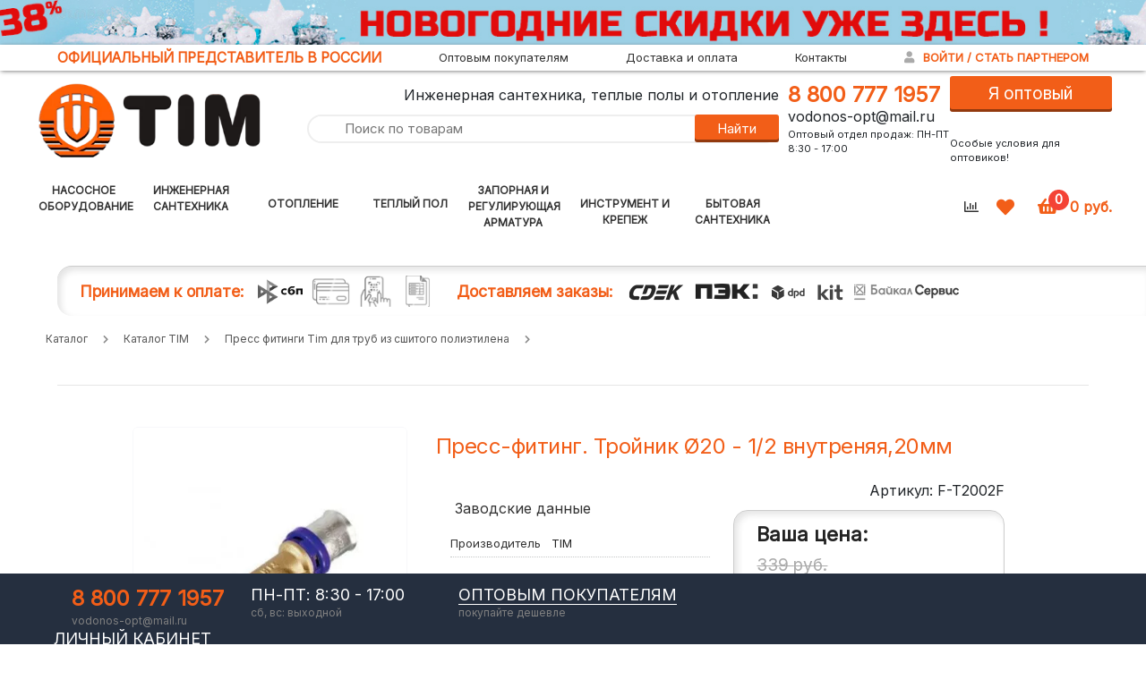

--- FILE ---
content_type: text/html; charset=utf-8
request_url: https://tim-com.ru/katalog-tim/press-fitingi/press-fiting-troynik-c320-1-2-vnutrenyaya20mm
body_size: 64489
content:
<!DOCTYPE html>
<html lang="ru" prefix="og: //ogp.me/ns#">
<head>
    <meta name="format-detection" content="telephone=no">
    <meta name="viewport" content="width=device-width, initial-scale=1, maximum-scale=1">
    <link rel="preload" href="" as="style">
                        
    <meta charset="UTF-8">
    
    <!--Базовые метатеги страницы-->  
    <title>Пресс-фитинг. Тройник Ø20 - 1/2 внутреняя,20мм F-T2002F купить по цене 251.29 руб. | Tim-com Россия инженерная сантехника</title>
    <meta name="keywords" content="Пресс-фитинг. Тройник Ø20 - 1/2 внутреняя,20мм, Пресс-фитинг., Тройник, Ø20, -, 1/2, внутреняя,20мм купить оптом в розницу недорого с доставкой по россии, Пресс-фитинг. Тройник Ø20 - 1/2 внутреняя,20мм F-T2002F по цене 251.29, TIM инженерная сантехника">
    <meta name="description" content="Выгодное предложение! Пресс-фитинг. Тройник Ø20 - 1/2 внутреняя,20мм купить по цене 251.29 руб с доставкой по РФ. Самые лучшие цены от компании TIM Инженерная сантехника.">
    <!--/Базовые метатеги страницы-->
          
    <!--Микроразметка OpenGraph-->  
    <meta property="og:title" content="">
    <meta property="og:description" content=""> 
    <meta property="og:image" content="https://tim-com.ru/uploads/webp/uploads/logo3.webp">
    <meta property="og:type" content="website">
    <meta property="og:url" content= "https://tim-com.ru/katalog-tim/press-fitingi/press-fiting-troynik-c320-1-2-vnutrenyaya20mm">
    <meta property="og:site_name" content= "Tim-com Россия">
    <!--/Микроразметка OpenGraph-->
    <meta property="og:image:width" content="369">
        <meta property="og:image:height" content= "130">
    <!--Микроразметка Dublin Core-->
    <meta name="DC.Subject" content="Пресс-фитинг. Тройник Ø20 - 1/2 внутреняя,20мм, Пресс-фитинг., Тройник, Ø20, -, 1/2, внутреняя,20мм купить оптом в розницу недорого с доставкой по россии, Пресс-фитинг. Тройник Ø20 - 1/2 внутреняя,20мм F-T2002F по цене 251.29, TIM инженерная сантехника">
    <meta name="DC.Type" content="InteractiveResource">
    <!--/Микроразметка Dublin Core-->  
      <!-- В это поле необходимо прописать код подтверждения Вашего сайта. Например, Яндекс.Метрика или Google analytics -->
	<link title="Tim-com Россия" href="https://tim-com.ru/mg-pages/searchengineinfo.xml" rel="search" type="application/opensearchdescription+xml">
    <link href="https://tim-com.ru/mg-templates/mg-gears_no-title/components/pagination/pagination.css?rev=1762259109" rel="stylesheet" type="text/css">
    <link rel="stylesheet" href="https://tim-com.ru/mg-plugins//blog/css/style.css?rev=1762259108" type="text/css" />
    <link rel="stylesheet" href="https://tim-com.ru/mg-plugins//faq/css/style.css?rev=1762259108" type="text/css" />
    <link rel="stylesheet" href="https://tim-com.ru/mg-plugins/scrolltop/css/style.css?rev=1762259108" type="text/css" />
    <link rel="stylesheet" href="https://tim-com.ru/mg-plugins/buy-click/css/style.css?rev=1762259108" type="text/css" />
    <link rel="stylesheet" href="https://tim-com.ru/mg-plugins/buy-click/css/jquery.fancybox.min.css?rev=1762259108" />
    <link rel="stylesheet" href="https://tim-com.ru/mg-templates/mg-gears_no-title/lib/dialog-polyfill/dialog-polyfill.css?rev=1762259109">
    <link rel="stylesheet" href="https://tim-com.ru/mg-templates/mg-gears_no-title/components/agreement/agreement.css?rev=1762259109">
    <link rel="stylesheet" href="https://tim-com.ru/mg-plugins/discount-system/css/style.css?rev=1762259108" type="text/css" />
    <link href="https://tim-com.ru/mg-plugins/recently-viewed/css/recently.css?rev=1762259108" rel="stylesheet" type="text/css" />
    <link rel="stylesheet" href="https://tim-com.ru/mg-plugins/back-ring/css/style.css?rev=1762259108" type="text/css" />
    <link rel="stylesheet" href="https://tim-com.ru/mg-plugins/p6-chd-show-more/css/style.css?rev=1762259108" type="text/css" />
    <link rel="stylesheet" href="https://tim-com.ru/mg-templates/mg-gears_no-title/mg-plugins/trigger-guarantee/css/style.css?rev=1762259109" type="text/css" />
    <link rel="stylesheet" href="https://tim-com.ru/mg-plugins/site-block-editor/css/style.css?rev=1762259108" type="text/css" />
    <link rel="stylesheet" href="https://tim-com.ru/mg-plugins/rating/css/rateit.css?rev=1762259108" type="text/css" />
    <link rel="stylesheet" href="https://tim-com.ru/mg-plugins/promo-code/css/style.css?rev=1762259108" type="text/css" />
    <link rel="stylesheet" href="https://tim-com.ru/mg-plugins/mg-cookie-panel/css/panel.css?rev=1762259108" type="text/css" /> 
    <link rel="stylesheet" href="https://tim-com.ru/mg-templates/mg-gears_no-title/mg-plugins/breadcrumbs/css/style.css?rev=1762259109" type="text/css" />
    <link rel="stylesheet" href="https://tim-com.ru/mg-templates/mg-gears_no-title/components/product/product.css?rev=1762259109">
    <link rel="stylesheet" href="https://tim-com.ru/mg-templates/mg-gears_no-title/components/buy-click/buy-click.css?rev=1762259109">
    <link rel="stylesheet" href="https://tim-com.ru/mg-templates/mg-gears_no-title/lib/owlcarousel/owl.carousel.min.css?rev=1762259109">
    <link rel="stylesheet" href="https://tim-com.ru/mg-templates/mg-gears_no-title/lib/fancybox/jquery.fancybox.css?rev=1762259109">
    <link rel="stylesheet" href="https://tim-com.ru/mg-templates/mg-gears_no-title/components/product/images/images.css?rev=1762259109">
    <link rel="stylesheet" href="https://tim-com.ru/mg-templates/mg-gears_no-title/components/product/storages/storages.css?rev=1762259109">
    <link rel="stylesheet" href="https://tim-com.ru/mg-templates/mg-gears_no-title/components/product/variants/variants.css?rev=1762259109">
    <link rel="stylesheet" href="https://tim-com.ru/mg-templates/mg-gears_no-title/components/product/html-properties/html-properties.css?rev=1762259109">
    <link rel="stylesheet" href="https://tim-com.ru/mg-templates/mg-gears_no-title/components/amount/amount.css?rev=1762259109">
    <link rel="stylesheet" href="https://tim-com.ru/mg-templates/mg-gears_no-title/components/cart/btn/add/add.css?rev=1762259109">
    <link rel="stylesheet" href="https://tim-com.ru/mg-templates/mg-gears_no-title/components/header/header.css?rev=1762259109">
    <link rel="stylesheet" href="https://tim-com.ru/mg-templates/mg-gears_no-title/components/select/select.css?rev=1762259109">
    <link rel="stylesheet" href="https://tim-com.ru/mg-templates/mg-gears_no-title/components/search/search.css?rev=1762259109">
    <link rel="stylesheet" href="https://tim-com.ru/mg-templates/mg-gears_no-title/components/favorites/informer/informer.css?rev=1762259109">
    <link rel="stylesheet" href="https://tim-com.ru/mg-templates/mg-gears_no-title/components/cart/small/small.css?rev=1762259109">
    <link rel="stylesheet" href="https://tim-com.ru/mg-templates/mg-gears_no-title/components/cart/cart.css?rev=1762259109">
    <link rel="stylesheet" href="https://tim-com.ru/mg-templates/mg-gears_no-title/components/modal/modal.css?rev=1762259109">
    <link rel="stylesheet" href="https://tim-com.ru/mg-templates/mg-gears_no-title/components/footer/footer.css?rev=1764389459">
    <link rel="stylesheet" href="https://tim-com.ru/mg-templates/mg-gears_no-title/components/auth/style.css?rev=1762259109">
    <link rel="stylesheet" href="https://tim-com.ru/mg-templates/mg-gears_no-title/components/favorites/informer-top/informer-top.css?rev=1762259109">
    <link rel="stylesheet" href="https://tim-com.ru/mg-templates/mg-gears_no-title/lib/slick-carousel/slick-carousel.css?rev=1762259109">
    
    <!--/Стили плагинов и модулей движка-->
    
    <!--Стили для шаблона-->
    <link rel="stylesheet" href="https://tim-com.ru/mg-templates/mg-gears_no-title/css/style.css?rev=1764388900">   
    <!--/Стили для шаблона-->    
        
    <!--Цветовая схема для шаблона-->
    <link href="https://tim-com.ru/mg-templates/mg-gears_no-title/css/colors.css?rev=1764382597" rel="stylesheet">
    <!--/Цветовая схема для шаблона-->
    
    <!--Мобильные стили-->
    <!--/Мобильные стили-->
    
    <!--Пользовательские стили для шаблона-->
    <link href="https://tim-com.ru/mg-templates/mg-gears_no-title/css/user.css?rev=1764389470" rel="stylesheet">
    <!--/Пользовательские стили для шаблона-->
      
    <link rel="canonical" href="https://tim-com.ru/katalog-tim/press-fitingi/press-fiting-troynik-c320-1-2-vnutrenyaya20mm">
    <!-- Шрифты Google Fonts -->
    <link class="customFont" rel="stylesheet" href="https://fonts.googleapis.com/css?family=Inter&subset=cyrillic">
    <style class="customFont">*:not(i) {font-family:Inter;}</style>
    <!-- /Шрифты Google Fonts -->
    
    <!--Библиотека для jQuery-->
    <script src="https://tim-com.ru/mg-core/script/jquery-3.2.1.min.js?rev=1762259108"></script>
    <script src="https://tim-com.ru/mg-core/script/jquery-ui.min.js?rev=1762259107"></script>
    <script src="https://tim-com.ru/mg-core/script/jquery.form.js?rev=1762259108"></script>
    <!--/Библиотека для jQuery-->
      <style>.modal_but_no {display:none;}</style>
<!--hsmenu start-->
<link rel="stylesheet" href="https://tim-com.ru/hsmenu/material-design/css/material-design-iconic-font.css" />
     <!--hs Menu JS-->
<script src="https://tim-com.ru/hsmenu/js/jquery.hsmenu.min.js"></script>
  <!-- hs Menu CSS-->
<link rel="stylesheet" href="https://tim-com.ru/hsmenu/css/hs-menu.min.css" />
  <script>
         $(document).ready(function () {
         
         $(".hs-menubar").hsMenu(); 
         
         }); 
      </script>
  
<script id="recentlyViewedCookieScript">
        function setRecentlyViewedCookie(){
          var expires = new Date();
          var key = "recently-viewed";
          var value = "F-T2002F";
          value = encodeURIComponent(value);
          if (value.length) {
            expires.setTime(expires.getTime() + (2 * 24 * 60 * 60 * 1000));//2 дня
            document.cookie = key + "=" + value + ";expires=" + expires.toUTCString()+"; path=/";
          } 
        }
        setRecentlyViewedCookie();
        $("#recentlyViewedCookieScript").remove();
        </script></head>


<body class="l-body__noindex l-body__product" >
    <link rel="stylesheet" href="https://tim-com.ru/mg-templates/mg-gears/lib/font-awesome/font-awesome.min.css" />    <div itemscope itemtype="http://schema.org/Organization" aria-hidden="true" style="display: none">
    <meta itemprop="URL" content="https://tim-com.ru">
    <meta itemprop="name" content="Tim-com Россия">
        <meta itemprop="telephone" content="8 (800) 777 19 57">
        <meta itemprop="address" content="г. Владимир, ул. Куйбышева 26а">
	<link itemprop="logo" href="https://tim-com.ru/uploads/webp/uploads/logo3.webp">
	</div>
    <script>
//Код jQuery, установливающий маску для ввода телефона элементу input
//1. После загрузки страницы,  когда все элементы будут доступны выполнить...
$(function(){
  //2. Получить элемент, к которому необходимо добавить маску
  $("#phone").mask("+7 (999) 999 99-99");
});
</script>
<link rel="apple-touch-icon" sizes="57x57" href="https://tim-com.ru/apple-icon-57x57.png">
<link rel="apple-touch-icon" sizes="60x60" href="https://tim-com.ru/apple-icon-60x60.png">
<link rel="apple-touch-icon" sizes="72x72" href="https://tim-com.ru/apple-icon-72x72.png">
<link rel="apple-touch-icon" sizes="76x76" href="https://tim-com.ru/apple-icon-76x76.png">
<link rel="apple-touch-icon" sizes="114x114" href="https://tim-com.ru/apple-icon-114x114.png">
<link rel="apple-touch-icon" sizes="120x120" href="https://tim-com.ru/apple-icon-120x120.png">
<link rel="apple-touch-icon" sizes="144x144" href="https://tim-com.ru/apple-icon-144x144.png">
<link rel="apple-touch-icon" sizes="152x152" href="https://tim-com.ru/apple-icon-152x152.png">
<link rel="apple-touch-icon" sizes="180x180" href="https://tim-com.ru/apple-icon-180x180.png">
<link rel="icon" type="image/png" sizes="192x192"  href="https://tim-com.ru/android-icon-192x192.png">
<link rel="icon" type="image/png" sizes="32x32" href="https://tim-com.ru/favicon-32x32.png">
<link rel="icon" type="image/png" sizes="96x96" href="https://tim-com.ru/favicon-96x96.png">
<link rel="icon" type="image/png" sizes="16x16" href="https://tim-com.ru/favicon-16x16.png">
<link rel="manifest" href="https://tim-com.ru/manifest.json">
<meta name="msapplication-TileColor" content="#ffffff">
<meta name="msapplication-TileImage" content="https://tim-com.ru/ms-icon-144x144.png">
<meta name="theme-color" content="#ffffff"> 

<meta name="qform-verification" content="BM4iCY3W8oNN"/>



<script type="text/javascript">
    (function () {
      function init() {
        const scr = document.createElement("script");
        scr.type = "text/javascript";
        scr.defer = true;
        scr.src =
          "//cdn.qform.io/forms.js?v=" + new Date().getTime() / 1000;
        const scrInsert = document.getElementsByTagName("script")[0];
        scrInsert.parentNode.insertBefore(scr, scrInsert);
      }
      const d = document;
      const w = window;
      if (d.readyState === "complete") {
        init();
      } else {
        if (w.attachEvent) {
          w.attachEvent("onload", init);
        } else {
          w.addEventListener("load", init, false);
        }
      }
    })();
  </script>

<!-- Google Tag Manager -->
<script>(function(w,d,s,l,i){w[l]=w[l]||[];w[l].push({'gtm.start':
new Date().getTime(),event:'gtm.js'});var f=d.getElementsByTagName(s)[0],
j=d.createElement(s),dl=l!='dataLayer'?'&l='+l:'';j.async=true;j.src=
'https://www.googletagmanager.com/gtm.js?id='+i+dl;f.parentNode.insertBefore(j,f);
})(window,document,'script','dataLayer','GTM-5LT5KL4');</script>
<!-- End Google Tag Manager -->
  


<script type="text/javascript">
window.dataLayer = window.dataLayer || [];
</script>
<!-- Yandex.Metrika counter -->
<script type="text/javascript" >
   (function(m,e,t,r,i,k,a){m[i]=m[i]||function(){(m[i].a=m[i].a||[]).push(arguments)};
   m[i].l=1*new Date();
   for (var j = 0; j < document.scripts.length; j++) {if (document.scripts[j].src === r) { return; }}
   k=e.createElement(t),a=e.getElementsByTagName(t)[0],k.async=1,k.src=r,a.parentNode.insertBefore(k,a)})
   (window, document, "script", "https://mc.yandex.ru/metrika/tag.js", "ym");

   ym(49977265, "init", {
        clickmap:true,
        trackLinks:true,
        accurateTrackBounce:true,
        webvisor:true,
        ecommerce:"dataLayer"
   });
</script>
<noscript><div><img src="https://mc.yandex.ru/watch/49977265" style="position:absolute; left:-9999px;" alt="" /></div></noscript>
<!-- /Yandex.Metrika counter -->

<script type="text/javascript">
dataLayer.push({
  'ecommerce' : {
    'detail' : { // detail для передачи информации о товаре
      'products' : [
        {
          'name' : 'page-title', // обязательное
          'id' : 'code', // обязательное
          'price' : 'price',
          'brand' : 'бренд',
          'category' : 'last-crumb',
        }
      ]
    }
  }
});
dataLayer.push({
  'ecommerce' : {
    'add' : { // add для добавления товара в корзину
      'products' : [
        {
          'name' : 'page-title', // обязательное
          'id' : 'code', // обязательное
          'price' : 100,
          'brand' : 'Производитель или бренд7',
          'category' : 'last-crumb',
          'quantity': 1
        }
      ]
    }
  }
});
dataLayer.push({
  'ecommerce' : {
    'remove' : { // remove для удаления товара из корзины
      'products' : [
        {
          'name' : 'page-title', // обязательное
          'id' : 'code', // обязательное
          'price' : 100,
          'brand' : 'Производитель или бренд7',
          'category' : 'last-crumb',
          'quantity': 1
        }
      ]
    }
  }
});

dataLayer.push({
  'ecommerce' : {
    'purchase' : {
      'actionField' : {
        'id' : 'code', // обязательное
        'revenue' : 100, // сумма заказа
        'shipping' : 20, //доставка
      },
      'products' : [
        {
          'name' : 'page-title', // обязательное
          'id' : 'code', // обязательное
          'price' : 100,
          'brand' : 'Производитель или бренд7',
          'category' : 'last-crumb',
          'quantity': 1,
        }
      ]
    }
  }
});

</script>
<style>
  .topmediabanner {
  	width: 100%;
    margin: 0;
    padding: 0;
    min-height: 50px;
    background: url(https://tim-com.ru/mg-templates/head-bannr-actio/tim-winter-banner.jpg);
    background-size: cover;
    background-position: center;
 	}
  @media (max-width: 768px) {
    .topmediabanner {min-height: 25px;}
	} 
</style>
  <a href="https://tim-com.ru/aktsii-tim-com-rossiya"><div class="topmediabanner">
    </div></a>
<header class="header">
            <div class="header__top" id="tim">
        <div class="container header__top-wrap" style="padding-left: 5% !important; padding-right: 5% !important;">
            <div class="timslogan">
				Официальный представитель в России
			</div>
			
			<!--?php if (!empty(MG::get('templateParams')['WELCOME']['welcome_text'])) : ?>
            //    <span class="header__greeting">
            //        Привет, гость! Добро пожаловать в наш магазин            //    </span>
            <!--?php endif; ?-->
			
			<div class="toplinks">
              <a href="/optovym-pokupatelyam">Оптовым покупателям </a>
			</div>
			<div class="toplinks">
				<a href="/dostavka">Доставка и оплата </a>
			</div>
			<div class="toplinks">
				<a href="/contacts">Контакты </a>
			</div>
            
			<div class="header__links-settings">
                                    <div class="header__ls-element">
                                            </div>
                
                
                                    <div class="side-button-1-wr">
                        <label class="side-button-1" for="side-checkbox">
                            <div class="side-open timlabel header__ls-element header__log-reg"><i class="fas fa-user"></i>Войти / Стать партнером</div>
                            <div class="side-close qwizlabel"><i class="fas fa-user"></i>Закрыть</div>
                        </label>
                    </div>
              
              		<!--div class="header__ls-element header__log-reg">
                        <a href="<!?php echo SITE . '/enter' ?>">
                            <i class="fas fa-user"></i>
                            <!?php echo lang('enterLogin') ;?>
                        </a>
                        /
                        <a href="<!?php echo SITE . '/registration' ?>">
                            <!?php echo lang('enterRegister') ;?>
                        </a>
                    </div-->
                            </div>
        </div>
    </div>
	
	
    <div class="header__mid container" style="
    margin: 0 auto;
    padding: 5px 3% !important;">
        <div class="header__logo" style="width: 260px; padding-right: 50px;">
            <a class="c-logo" title="Tim-com Россия" href="https://tim-com.ru">
                <!--?php echo mgLogo(); ?--><img src="https://tim-com.ru/uploads/webp/uploads/logo3.webp">
            </a>
        </div>
		
		
		
		<div class="searchcontainer" style="">
		<div class="subtitlehead" style="">Инженерная сантехника, теплые полы и отопление</div>
          
<div class="c-search">

    <form class="c-search__form c-form"
          aria-label="Поиск по каталогу товаров"
          role="search"
          method="GET"
          action="https://tim-com.ru/catalog">

        <input type="search"
               autocomplete="off"
               aria-label="Поиск по товарам"
               name="search"
               placeholder="Поиск по товарам"
               value="">

        <button type="submit"
                class="c-button c-search__button">
            <svg class="icon icon--search">
                <use xlink:href="#icon--search"></use>
            </svg>
            Найти        </button>

    </form>
    
    <form 
          aria-label="Поиск по каталогу товаров"
          role="search"
          method="GET"
          action="https://tim-com.ru/catalog">
        <div class="c-search__dropdown wraper-fast-result" style="display: none;">
            <div class="fastResult"></div>
            <button type="submit"
                class="check-all">
                Смотреть все            </button>
        </div>
      </form>
</div>		<br>
		
		</div>
		
		<div class="" style="padding-left: 10px;">
          <div class="headphone"><a href="tel:+78007771957">8 800 777 1957</a></div>
			<div class="headmail"><a href="mailto:vodonos-opt@mail.ru">vodonos-opt@mail.ru</a></div>
			<div class="headclock">Оптовый отдел продаж: ПН-ПТ 8:30 - 17:00</div>
		</div>
		
		<div class="">
			<!--button type="submit" class="timbutton back-ring-button default-btn">Я оптовый покупатель</button-->
			<!--a class="acc timbutton2" onclick="acc(this)">Скидки оптовикам!</a><div class="accD dn">Станьте постоянным партнером TIM-com Россия и получайте товары по выгодным ценам</div-->
			
			<a href="#vipform" class="back-ring-button default-btn" style="width: 100%">Я оптовый покупатель!</a>
			<!--div style="margin-top:1px;">
				<!-- плагин обратного звонка -->
				<!--?php if (class_exists('BackRing')): ?>
				
  <div class='wrapper-back-ring'><button type='submit' class='back-ring-button default-btn' data-init-name='initBackRing'>Заказать бесплатный звонок</button></div>
    <div class='wrapper-modal-back-ring'>    
      <div class='header-modal-back-ring'>
        <span class='title-modal-back-ring'>
        Заказать бесплатный звонок
        </span>
          <button aria-label='Закрыть' class='close-ring-button' ></button>
      </div>
      <div class='content-modal-back-ring'>
        <ul class='modal-ring-list'>
            <li style=''>
                <span>Ваше имя:</span>
                <input type='text' name='name' placeholder='Ваше имя'>
            </li>
            <li>
                <span>Телефон:</span>
                <input type='text' name='back-ring-phone' data-use-mask='' data-mask='+7' placeholder='Телефон'>
            </li>  <li style=''>
                <span>Комментарий:</span>
                <textarea class='comment-back-ring' name='comment' placeholder='Комментарий'></textarea>
            </li>
            <li style='display:none'>
                <span>Укажите время и дату, когда вам перезвонить</span>
                <div class='br-date'>
                    <div class='left'>
                      <span class='br-date-text'>С</span> <select name='from'><option value='09'>09</option><option value='10'>10</option><option value='11'>11</option><option value='12'>12</option><option value='13'>13</option><option value='14'>14</option><option value='15'>15</option><option value='16'>16</option><option value='17'>17</option><option value='18'>18</option></select>
                      <span class='br-date-text'>До</span> <select name='to'><option value='09'>09</option><option value='10'>10</option><option value='11'>11</option><option value='12'>12</option><option value='13'>13</option><option value='14'>14</option><option value='15'>15</option><option value='16'>16</option><option value='17'>17</option><option value='18'>18</option></select>
                    </div>
                    <div class='right' style='display:none'>
                         <input type='text' name='date_callback' placeholder='Дата'>
                    </div>
                </div>
                <div style='clear: both;'></div>
            </li>
        </ul><br><div class='utm-metka' style='display:none'></div>
        <button class='send-ring-button  red-btn default-btn' style='display:block;'>Отправить заявку</button>
      </div>
  
    </div>
      <script>
        $(".content-modal-back-ring input[name=date_callback]").datepicker({dateFormat: "yy-mm-dd"});

      </script>
      <script> var availableTags = [];</script>
				<!--?php endif; ?>
				<!--/ плагин обратного звонка -->  
			<!--/div-->
			<div class="headclock">Особые условия для оптовиков!</div>
		</div>
		
		
		
        <!--div class="header__site-info">
            <div class="header__hotline">
                <span>
                    <b><//?php echo lang('phoneShort'); ?>: </b><//?php echo MG::getSetting('shopPhone');?>
                </span>
            </div>
            <div class="header__email">
                <span>
                    <b><//?php echo lang('emailShort'); ?>: </b><//?php echo MG::get('templateParams')['CONTACTS']['email']; ?>
                </span>
            </div>
        </div-->
    </div>

    <div class="header__bottom" style="padding: 0px 3% !important;">
        <div class="container ">
            <div class="header__categories-wrap">
                <!--?php
                // меню категорий каталога
                component('menu/categories', [
                    'menuCategories' => $data['menuCategories']
                ]);
                ?-->
            </div>
            <div class="header__right">
<!-- START megamenu -->  
              <div class="ruby-menu-demo-header">
      <!-- ########################### -->
      <!-- START: RUBY HORIZONTAL MENU -->
      <div class="ruby-wrapper">
        <!--button class="c-hamburger c-hamburger--htx visible-xs">
          <span>toggle menu</span>
        </button-->
        <ul class="ruby-menu">
          <!--li class="ruby-active-menu-item"><a href="#">Каталог</a></li-->
          

          
		  
		  <!--RUBY HORIZONT STARTS-->
		  
		  <li class="ruby-menu-mega"><a href="/katalog-tim/nasosy-i-nasosnoe-oborudovanie" class="padlink">Насосное оборудование</a>
            <div class="ruby-grid ruby-grid-lined">
              <div class="ruby-row">
				<div class="ruby-col-3">
                  <div class="ruby-list-heading">
				  <img src="https://tim-com.ru/mg-templates/imgin/vibra.jpg">
				  <a href="/katalog-tim/nasosy-i-nasosnoe-oborudovanie">Насосы <br>и насоссные станции</a></div>
                  <ul>
                        <li><a href="/katalog-tim/nasosy-i-nasosnoe-oborudovanie/vibracionnye-nasosy">Вибрационные насосы</a></li>
						<li><a href="/katalog-tim/nasosy-i-nasosnoe-oborudovanie/nasosy-povyshayuschie-davlenie">Насосы повышающие давление</a></li>
						<li><a href="/katalog-tim/nasosy-i-nasosnoe-oborudovanie/poverhnostnye-nasosy">Поверхностные насосы</a></li>
						<li><a href="/katalog-tim/nasosy-i-nasosnoe-oborudovanie/ruchnye-nasosy">Ручные насосы</a></li>
						<li><a href="/katalog-tim/nasosy-i-nasosnoe-oborudovanie/sanitarnye-nasosy">Санитарные насосы</a></li>
						<li><a href="/katalog-tim/nasosy-i-nasosnoe-oborudovanie/nasosy-dlya-skvajin">Скважинные насосы</a></li>
						<li><a href="/katalog-tim/nasosy-i-nasosnoe-oborudovanie/tsirkulyatsionnye-nasosy">Циркуляционные насосы</a></li>
						<li><a href="/katalog-tim/nasosy-i-nasosnoe-oborudovanie/fekalnye-i-drenazhnye-nasosy">Фекальные насосы</a></li>
						<li><a href="/katalog-tim/nasosy-i-nasosnoe-oborudovanie/fekalnye-i-drenazhnye-nasosy">Дренажные насосы</a></li>
						<li><a href="/katalog-tim/nasosy-i-nasosnoe-oborudovanie/nasosnye-stancii">Насосные станции</a></li>
						<li><a href="/katalog-tim/nasosy-i-nasosnoe-oborudovanie/komplektuyuschie-dlya-nasosov">Комплектующие для водоснабжения</a></li>
                      </ul>
				<br>
				<div class="ruby-list-heading">
				  <img src="https://tim-com.ru/mg-templates/imgin/filtry.jpg">
				  <a href="/katalog-tim/filtry">Фильтры</a></div>
					<ul>  
					<li><a href="/katalog-tim/filtry/filtry-promyvnye-i-komplektuyuschie">Фильтры промывные</a></li>
					<li><a href="/katalog-tim/filtry/filtry-gruboy-ochistki">Фильтры магистральные грубой очистки</a></li>
					<li><a href="/katalog-tim/komplektuyuschie-otopleniya/separatory-vozduha">Сепараторы воздуха</a></li>
					</ul>
				<br>	  
				
                </div>
			  
				<div class="ruby-col-3">
                  <div class="ruby-list-heading">
				  <img src="https://tim-com.ru/mg-templates/imgin/avtonom.jpg">
				  <a href="/katalog-tim/nasosy-i-nasosnoe-oborudovanie/nasosnoe-oborudovanie-dlya/oborudovanie-dlya-avtonomnogo-vodoprovoda">Оборудование для автономного водопровода</a></div>
                  <ul>
                        <li><a href="/katalog-tim/nasosy-i-nasosnoe-oborudovanie/vibracionnye-nasosy">Вибрационные насосы</a></li>
                        <li><a href="/katalog-tim/nasosy-i-nasosnoe-oborudovanie/nasosy-dlya-skvajin">Скважинные насосы</a></li>
                        <li><a href="/katalog-tim/nasosy-i-nasosnoe-oborudovanie/nasosnye-stancii">Насосные станции</a></li>
                        <li><a href="/katalog-tim/nasosy-i-nasosnoe-oborudovanie/gidroakkumulyatory-i-rasshiritelnye-baki">Гидроаккумуляторы</a></li>
                        <li><a href="/katalog-tim/nasosy-i-nasosnoe-oborudovanie/gidroakkumulyatory-i-rasshiritelnye-baki/dlya-goryachej-vody-i-otopleniya-gidroakkumulyatory-i-rasshiritelnye-baki">Расширительные баки</a></li>
						<li><a href="/katalog-tim/nasosy-i-nasosnoe-oborudovanie/komplektuyuschie-dlya-nasosov">Комплектующие для водоснабжения</a></li>
						
                      </ul>
					<br>  
					  
				  
					<div class="ruby-list-heading">
				  <img src="https://tim-com.ru/mg-templates/imgin/pol2.jpg">
				  <a href="/katalog-tim/nasosy-i-nasosnoe-oborudovanie/nasosnoe-oborudovanie-dlya/nasosy-dlya-teplogo-pola-i-otopleniya">Насосы для теплого пола и отопления</a></div>
                  <ul>
					<li><a href="/katalog-tim/nasosy-i-nasosnoe-oborudovanie/tsirkulyatsionnye-nasosy">Циркуляционные насосы</a></li>
					<li><a href="/katalog-tim/nasosy-i-nasosnoe-oborudovanie/gidroakkumulyatory-i-rasshiritelnye-baki/dlya-goryachej-vody-i-otopleniya-gidroakkumulyatory-i-rasshiritelnye-baki">Расширительный бак для ГВС</a></li>
                    <li><a href="/katalog-tim/nasosy-i-nasosnoe-oborudovanie/gidroakkumulyatory-i-rasshiritelnye-baki/dlya-goryachej-vody-i-otopleniya-gidroakkumulyatory-i-rasshiritelnye-baki">Расширительный бак для горячей воды</a></li>
                    <li><a href="/katalog-tim/nasosy-i-nasosnoe-oborudovanie/gidroakkumulyatory-i-rasshiritelnye-baki/dlya-holodnoj-vody-gidroakkumulyatory-i-rasshiritelnye-baki">Гидроаккумулятор для холодной воды</a></li>
                  </ul>
				  
				  <div class="ruby-list-heading">
				  <img src="https://tim-com.ru/uploads/webp/uploads/product/9900/9970/ccb88ba762d257df3564a2b328b51c55_2023-02-22_17-30-32.webp">
				  <a href="/bytovaya-santehnika/skvajinnye-ogolovki">Скважинные оголовки</a></div>
                  <br>
				  <div class="ruby-list-heading">
				  <img src="https://tim-com.ru/uploads/webp/uploads/product/9900/9984/8363310d6ba5390e4c3cbc09173f2b5d_2023-02-22_17-30-32.webp">
				  <a href="/bytovaya-santehnika/truby-pnd">Труба ПНД SDR</a></div>
				  
                </div>
				<div class="ruby-col-3">
                  <div class="ruby-list-heading">
				  <img src="https://tim-com.ru/mg-templates/imgin/center.jpg">
				  <a href="/katalog-tim/nasosy-i-nasosnoe-oborudovanie/nasosnoe-oborudovanie-dlya/oborudovanie-dlya-centralnogo-vodoprovoda">Оборудование для центрального водопровода</a></div>
                  <ul>
					<li><a href="/katalog-tim/nasosy-i-nasosnoe-oborudovanie/nasosy-povyshayuschie-davlenie">Насосы повышающие давление</a></li>
                  </ul>
				<br>
                  <div class="ruby-list-heading">
				  <img src="https://tim-com.ru/mg-templates/imgin/watter.jpg">
				  <a href="/katalog-tim/nasosy-i-nasosnoe-oborudovanie/nasosnoe-oborudovanie-dlya/nasosy-dlya-otkachki-vody">Насосы для откачки воды</a></div>
				 <ul>
					<li><a href="/katalog-tim/nasosy-i-nasosnoe-oborudovanie/fekalnye-i-drenazhnye-nasosy">Насосы дренажные</a></li>
					<li><a href="/katalog-tim/nasosy-i-nasosnoe-oborudovanie/nasosy-dlya-skvajin">Насосы вихревые</a></li>
					<li><a href="/katalog-tim/nasosy-i-nasosnoe-oborudovanie/vibracionnye-nasosy">Насосы бытовые вибрационные (малыш)</a></li>
					<li><a href="/katalog-tim/nasosy-i-nasosnoe-oborudovanie/poverhnostnye-nasosy">Насосы поверхностные</a></li>
                  </ul>
				  
				<br> 
				<a href="/katalog-tim/filtry/filtry-promyvnye-i-komplektuyuschie"><img src="/mg-templates/imgin/filtry-1.jpg" style="width: 100%;"></a>
				<br>
				  
                </div>
				<div class="ruby-col-3">
                  <div class="ruby-list-heading">
				  <img src="https://tim-com.ru/mg-templates/imgin/hydra.jpg">
				  <a href="/katalog-tim/nasosy-i-nasosnoe-oborudovanie/gidroakkumulyatory-i-rasshiritelnye-baki">Гидроаккумуляторы</a></div>
                        <ul>
                          <li><a href="/katalog-tim/nasosy-i-nasosnoe-oborudovanie/gidroakkumulyatory-i-rasshiritelnye-baki/dlya-holodnoj-vody-gidroakkumulyatory-i-rasshiritelnye-baki">Гидроаккумуляторы для холодной воды</a></li>
                          <li><a href="/katalog-tim/nasosy-i-nasosnoe-oborudovanie/gidroakkumulyatory-i-rasshiritelnye-baki/dlya-holodnoj-vody-gidroakkumulyatory-i-rasshiritelnye-baki">Горизонтальные гидроаккумуляторы</a></li>
                          <li><a href="/katalog-tim/nasosy-i-nasosnoe-oborudovanie/gidroakkumulyatory-i-rasshiritelnye-baki/dlya-holodnoj-vody-gidroakkumulyatory-i-rasshiritelnye-baki">Вертикальные гидроаккумуляторы</a></li>
                        </ul>
						
                        <ul>
                          <li><a href="/katalog-tim/nasosy-i-nasosnoe-oborudovanie/gidroakkumulyatory-i-rasshiritelnye-baki/dlya-goryachej-vody-i-otopleniya-gidroakkumulyatory-i-rasshiritelnye-baki">Расширительный бак для ГВС</a></li>
                          <li><a href="/katalog-tim/nasosy-i-nasosnoe-oborudovanie/gidroakkumulyatory-i-rasshiritelnye-baki/dlya-goryachej-vody-i-otopleniya-gidroakkumulyatory-i-rasshiritelnye-baki">Расширительный бак для горячей воды</a></li>
                        </ul>
					<br>
					<div class="ruby-list-heading">
				  <img src="https://tim-com.ru/mg-templates/imgin/flan.png">
				  <a href="/katalog-tim/nasosy-i-nasosnoe-oborudovanie/gidroakkumulyatory-i-rasshiritelnye-baki/komplektuyushchie-dlya-gidroakkumulyatora">Комплектующие для гидроаккумулятора</a></div>
						<ul>
                          <li><a href="/katalog-tim/nasosy-i-nasosnoe-oborudovanie/gidroakkumulyatory-i-rasshiritelnye-baki/komplektuyushchie-dlya-gidroakkumulyatora">Мембрана для гидроаккумулятора</a></li>
                          <li><a href="/katalog-tim/nasosy-i-nasosnoe-oborudovanie/gidroakkumulyatory-i-rasshiritelnye-baki/komplektuyushchie-dlya-gidroakkumulyatora">Мембрана для расширительного бака</a></li>
                          <li><a href="/katalog-tim/nasosy-i-nasosnoe-oborudovanie/gidroakkumulyatory-i-rasshiritelnye-baki/komplektuyushchie-dlya-gidroakkumulyatora">Фланец для гидроаккумулятора</a></li>
                          
                        </ul>
				<br>
				<!--div class="ruby-list-heading">
				  <img src="https://tim-com.ru/uploads/product/9700/9748/2778b98defe77de30bd3a79c69291f06_2023-02-22_17-28-51.webp">
				  <a href="/katalog-tim/trapy-dlya-dusha-i-slivnaya-armatura">Сливная и канализационная арматура</a></div>
				  <ul>
					<li><a href="/katalog-tim/trapy-dlya-dusha-i-slivnaya-armatura/trapy-dlya-dusha-jeloba">Трапы и желоба для душа</a>
					<span class="ruby-dropdown-toggle"></span></li>
					<li><a href="/katalog-tim/trapy-dlya-dusha-i-slivnaya-armatura/obvyazka-dlya-vanny-i-sifony">Обвязка для ванны и Сифоны</a>
					<span class="ruby-dropdown-toggle"></span></li>
					<li><a href="/katalog-tim/trapy-dlya-dusha-i-slivnaya-armatura/klapan-poplavkovyy-dlya-slivnogo-bachka-unitaza">Клапан поплавковый для сливного бачка унитаза</a>
					<span class="ruby-dropdown-toggle"></span></li>
				  </ul--> 
              </div>
            </div>
          <span class="ruby-dropdown-toggle"></span></div></li>
	  
		  <li class="ruby-menu-mega"><a href="/injenernaya-santehnika" class="padlink">Инженерная сантехника</a>
            <div class="ruby-grid ruby-grid-lined">
              <div class="ruby-row">
				<div class="ruby-col-3">
                  <div class="ruby-list-heading">
				  <img src="https://tim-com.ru/mg-templates/imgin/trub-fit.jpg">
				  <a href="/katalog-tim/trubnye-fitingi">Трубные фитинги</a></div>
                      <ul>
						<li><span class="menusubt"><a href="/katalog-tim/fitingi-rezbovye">Резьбовые фитинги</a></span></li>
						<li><a href="/katalog-tim/fitingi-rezbovye/nikelirovannye-fitingi">Никелированные</a></li>
						<li><a href="/katalog-tim/fitingi-rezbovye/latunnye-fitingi">Латунные </a></li>
						<li><a href="/katalog-tim/fitingi-rezbovye/hromirovannye-fitingi">Хромированые</a></li>
						<li><span class="menusubt"><a href="/katalog-tim/fiting-pod-nadvijnuyu-gilzu">Фитинги аксиальные под гильзу</a></span></li>
                        <li><span class="menusubt"><a href="/katalog-tim/press-fitingi">Пресс-фитинги для МП труб</a></span></li>
						<li><span class="menusubt"><a href="/katalog-tim/fitingi-nerjaveyka">Фитинги из нержавеющей стали</a></span></li>
						<li><span class="menusubt"><a href="/katalog-tim/polipropilen">Фитинги из полипропилена</a></span></li>
                        <!--li><a href="/katalog-tim/fitingi-pod-pnd-latun">Фитинги под ПНД (латунь)</a></li-->
                      </ul>
				
				
				<br>
				<div class="ruby-list-heading">
				  <img src="https://tim-com.ru/mg-templates/imgin/grebenki.jpg">
				  <a href="/katalog-tim/raspredelitelnye-kollektory-grebenki">Коллекторы</a></div>
					<ul>  
					<li><a href="/katalog-tim/raspredelitelnye-kollektory-grebenki">Коллекторы с регулирующими вентилями</a></li>
					<li><a href="/katalog-tim/raspredelitelnye-kollektory-grebenki">Коллекторы с шаровыми кранами</a></li>
					<li><a href="/katalog-tim/raspredelitelnye-kollektory-grebenki">Коллекторы под евроконус</a></li>
					</ul>
				<br>
				<div class="ruby-list-heading">
				  <img src="https://tim-com.ru/mg-templates/imgin/kotelnye.jpeg">
				  <a href="/oborudovanie-dlya-kotelnyh">Оборудование для котельных</a></div>
					<ul>  
					<li><a href="/oborudovanie-dlya-kotelnyh/gruppy-bystrogo-montaja">Группы быстрого монтажа</a></li>
					<li><a href="/oborudovanie-dlya-kotelnyh/gidravlicheskie-razdeliteli">Гидравлические разделители</a></li>
					<li><a href="/katalog-tim/raspredelitelnye-kollektory-grebenki">Распределительные коллекторы</a></li>
                      <li><a href="/katalog-tim/komplektuyuschie-otopleniya/gruppy-bezopasnosti">Группы безопасности</a></li>
                      <li><a href="/katalog-tim/komplektuyuschie-otopleniya/predohranitelnye-klapany">Предохранительные клапаны</a></li>
					</ul>
				
                </div>
				<div class="ruby-col-3">
                <div class="ruby-list-heading">
				  <img src="https://tim-com.ru/uploads/product/9700/9748/2778b98defe77de30bd3a79c69291f06_2023-02-22_17-28-51.webp">
				  <a href="/katalog-tim/trapy-dlya-dusha-i-slivnaya-armatura">Трапы, сливная и канализационная арматура</a></div>
				  <ul>
					<li><a href="/katalog-tim/trapy-dlya-dusha-i-slivnaya-armatura/trapy-dlya-dusha-jeloba">Трапы и желоба для душа</a>
					<span class="ruby-dropdown-toggle"></span></li>
					<li><a href="/katalog-tim/trapy-dlya-dusha-i-slivnaya-armatura/obvyazka-dlya-vanny-i-sifony">Обвязка для ванны и Сифоны</a>
					<span class="ruby-dropdown-toggle"></span></li>
					<li><a href="/katalog-tim/trapy-dlya-dusha-i-slivnaya-armatura/klapan-poplavkovyy-dlya-slivnogo-bachka-unitaza">Клапан поплавковый для сливного бачка унитаза</a>
					<span class="ruby-dropdown-toggle"></span></li>
				  </ul>   
				
				<br>
				<div class="ruby-list-heading">
				  <img src="https://tim-com.ru/mg-templates/imgin/filtry.jpg">
				  <a href="/katalog-tim/filtry">Фильтры</a></div>
					<ul>  
					<li><a href="/katalog-tim/filtry/filtry-promyvnye-i-komplektuyuschie">Фильтры промывные</a></li>
					<li><a href="/katalog-tim/filtry/filtry-gruboy-ochistki">Фильтры магистральные грубой очистки</a></li>
					<li><a href="/katalog-tim/komplektuyuschie-otopleniya/separatory-vozduha">Сепараторы воздуха</a></li>
					</ul>
				<br>
				<div class="ruby-list-heading">
				  <img src="https://tim-com.ru/mg-templates/imgin/podvodka.jpg">
				  <a href="/katalog-tim/gibkaya-podvodka">Подводка для воды и газа</a></div>
                  <ul>
					<li><a href="/katalog-tim/gibkaya-podvodka/podvodka-dlya-vody">Гибкая подводка для воды</a></li>
					<li><a href="/katalog-tim/gibkaya-podvodka/podvodka-gigant">Подводка Гигант</a></li>
					<li><a href="/katalog-tim/gibkaya-podvodka/podvodka-dlya-gaza-s-pvc-pokrytiem">Подводка для газа</a></li>
					<li><a href="/katalog-tim/gibkaya-podvodka/podvodka-dlya-smesitelya">Подводки для смесителя</a></li>
					<li><a href="/katalog-tim/gibkaya-podvodka/podvodka-dlya-stiralnyh-mashin">Подводки для стиральной машины</a></li>
					<li><a href="/katalog-tim/gibkaya-podvodka/silfonnaya-podvodka">Сильфонная подводка для газа и воды</a></li>
					<li><a href="/katalog-tim/gibkaya-podvodka/shlangi-dlya-dusha">Шланги для душа</a></li>
				  </ul>
				
				  
				  
				</div>

                <div class="ruby-col-3">
                  <div class="ruby-list-heading">
				  <img src="https://tim-com.ru/mg-templates/imgin/krany.jpg">
				  <a href="/katalog-tim/zapornaya-armatura/krany-sharovye">Краны шаровые</a></div>
                  <ul>
                    <li><span class="menusubt"><a href="/katalog-tim/krany-dlya-otopleniya">Краны для отопления</a></span></li>
                    <li><span class="menusubt"><a href="/katalog-tim/zapornaya-armatura/krany-sharovye">Краны шаровые для воды</a></span></li>
					<li><a href="/katalog-tim/zapornaya-armatura/krany-sharovye/babochka-latun">Бабочка (латунь)</a></li>
					<li><a href="/katalog-tim/zapornaya-armatura/krany-sharovye/babochka-nikel">Бабочка (никель)</a></li>
					<li><a href="/katalog-tim/zapornaya-armatura/krany-sharovye/rychag-latunnye">Рычаг (латунные)</a></li>
					<li><a href="/katalog-tim/zapornaya-armatura/krany-sharovye/rychag-nikel">Рычаг (никель)</a></li>
					
                    <li><span class="menusubt"><a href="/katalog-tim/zapornaya-armatura/ventilnye-krany">Вентильные краны</a></span></li>
                    <!--li><span class="menusubt"><a href="/krany-sharovye/krany-dlya-stiralnyh-i-posudomoechnyh-mashin">Краны для посудомоечных машин</a></span></li>
                    <li><span class="menusubt"><a href="/krany-sharovye/krany-dlya-stiralnyh-i-posudomoechnyh-mashin">Краны для стиральных машин</a></span></li-->
					
                    <li><span class="menusubt"><a href="/katalog-tim/zapornaya-armatura/krany-s-filtrom">Краны с фильтром</a></span></li>
                    <li><span class="menusubt"><a href="/katalog-tim/zapornaya-armatura/krany-dlya-gaza">Краны шаровые для газа</a></span></li>
                    <!--li><a href="/krany-sharovye/krany-ekonom-klass">Краны эконом-класса</a></li-->
                  </ul>
				<br>
				<div class="ruby-list-heading">
				  <img src="https://tim-com.ru/mg-templates/imgin/kompl-ps.jpg">
				  <a href="/katalog-tim/komplektuyuschie-dlya-polotentsesushiteley">Комплектующие для полотенцесушителей</a></div>
					<ul>  
					<li><a href="/katalog-tim/komplektuyuschie-dlya-polotentsesushiteley/ventili-zapornye-dlya-polotentsesushiteley">Вентили запорные для полотенцесушителей</a></li>
					<li><a href="/katalog-tim/komplektuyuschie-dlya-polotentsesushiteley/komplektuyuschie-dlya-polotentsesushiteley">Комплектующие для полотенцесушителей</a></li>
					</ul>
				<br>
				<div class="ruby-list-heading">
				  <img src="https://tim-com.ru/mg-templates/imgin/arm-byt.png">
				  <a href="/armatura-dlya-podklyucheniya-bytovyh-priborov">Арматура для подключения бытовых приборов</a></div>
					<ul>  
					<li><a href="/katalog-tim/zapornaya-armatura/uglovye-krany">Краны угловые</a></li>
					<li><a href="/katalog-tim/zapornaya-armatura/krany-ekonom-klass">Кран шаровой MINI</a></li>
					</ul>
				
                </div>
                <div class="ruby-col-3">
                  <div class="ruby-list-heading">
				  <img src="https://tim-com.ru/mg-templates/imgin/tryby.jpeg">
				  <a href="/truby">Трубы</a></div>
                  <ul>
					<li><span class="menusubt"><a href="/truby/truby-dlya-teplogo-pola">Трубы для теплого пола</a></span></li>
					<li><span class="menusubt"><a href="/truby/truby-dlya-radiatorov">Трубы для радиаторов</a></span></li>
					
                    <li><a href="/katalog-tim/truba-metalloplast">Металлопластиковые трубы</a></li>
                    <li><a href="/katalog-tim/truba-sshityy-polietilen">Трубы из сшитого полиэтилена</a></li>
                    <li><a href="/katalog-tim/truba-nerjaveyka">Трубы из нержавеющей стали</a></li>
					<!--li><span class="menusubt"><a href="/truby/polipropilenovye-truby">Полипропиленовые трубы</a></span></li>
                    <li><span class="menusubt"><a href="/trubnye-fitingi/polipropilen">Полипропиленовые фитинги</a></span></li-->
					<li><span class="menusubt"><a href="/bytovaya-santehnika/truby-pnd">Труба ПНД SDR</a></span></li>
                  </ul>
				<br>
				<div class="ruby-list-heading">
				  <img src="https://tim-com.ru/mg-templates/imgin/obrat-klapan.jpg">
				  <a href="/katalog-tim/komplektuyuschie-otopleniya/obratnye-i-smesitelnye-klapany">Обратные и смесительные клапаны</a></div>
					<ul>  
					<li><a href="/katalog-tim/komplektuyuschie-otopleniya/obratnye-i-smesitelnye-klapany/obratnye-klapana">Обратные клапана</a></li>
					<li><a href="/katalog-tim/komplektuyuschie-otopleniya/obratnye-i-smesitelnye-klapany/smesitelnye-klapana">Смесительные клапана</a></li>
					</ul>
				<br>
				<div class="ruby-list-heading">
				  <img src="https://tim-com.ru/mg-templates/imgin/izmer.jpg">
				  <a href="/katalog-tim/termometry-manometry">Измерительные приборы</a></div>
					<ul>  
					<li><a href="/katalog-tim/termometry-manometry/termometry">Термометры</a></li>
					<li><a href="/katalog-tim/termometry-manometry/manometry">Манометры</a></li>
					</ul>
				<br>
				<div class="ruby-list-heading">
				  <img src="https://tim-com.ru/mg-templates/imgin/uplot.jpg">
				  <a href="/katalog-tim/uplotnitelnye-materialy">Уплотнительные материалы</a></div>
				  <ul>  
					<li><a href="/katalog-tim/uplotnitelnye-materialy/lenta-bordyurnaya">Лента бордюрная</a></li>
					<li><a href="/katalog-tim/uplotnitelnye-materialy/uplotnitelnye-materialy">Уплотнительные материалы</a></li>
					<li><a href="/katalog-tim/uplotnitelnye-materialy/lenta-armirovannaya">Лента армированная</a></li>
					<li><a href="/katalog-tim/uplotnitelnye-materialy/samoskleivayuschayasya-lenta">Самосклеивающаяся лента</a></li>
					</ul>
					<!--img class="imgbanner" src="/mg-templates/imgin/truba360-260.png"-->  
                  
                </div>
              </div>
            </div>
          <span class="ruby-dropdown-toggle"></span></li>
		  
		  <li class="ruby-menu-mega"><a href="/oborudovanie-dlya-otopleniya" style="padding: 30px 1px 15px 1px;">Отопление</a>
            <div class="ruby-grid ruby-grid-lined">
              <div class="ruby-row">
                <div class="ruby-col-3">
                  <div class="ruby-list-heading">
				  <img src="https://tim-com.ru/mg-templates/imgin/kol.jpg">
				  <a href="/katalog-tim/komplektuyuschie-otopleniya/kollektornye-gruppy">Коллекторные группы для теплого пола и отопления</a></div>
                  <ul>
						<li><span class="menusubt"><a href="/katalog-tim/komplektuyuschie-otopleniya/kollektornye-gruppy/dlya-radiatorov">Коллекторные группы для радиаторов</a></span></li>
						<li><span class="menusubt"><a href="/katalog-tim/komplektuyuschie-otopleniya/kollektornye-gruppy/dlya-teplogo-pola">Коллекторные группы для теплого пола</a></span></li>
						<li><a href="/katalog-tim/komplektuyuschie-otopleniya/kollektornye-gruppy/2-vyhoda">2 выхода</a></li>
						<li><a href="/katalog-tim/komplektuyuschie-otopleniya/kollektornye-gruppy/3-vyhoda">3 выхода</a></li>
						<li><a href="/katalog-tim/komplektuyuschie-otopleniya/kollektornye-gruppy/4-vyhoda">4 выхода</a></li>
						<li><a href="/katalog-tim/komplektuyuschie-otopleniya/kollektornye-gruppy/5-vyhodov">5 выходов</a></li>
						<li><a href="/katalog-tim/komplektuyuschie-otopleniya/kollektornye-gruppy/6-vyhodov">6 выходов</a></li>
						<li><a href="/katalog-tim/komplektuyuschie-otopleniya/kollektornye-gruppy/7-vyhodov">7 выходов</a></li>
						<li><a href="/katalog-tim/komplektuyuschie-otopleniya/kollektornye-gruppy/8-vyhodov">8 выходов</a></li>
						<li><a href="/katalog-tim/komplektuyuschie-otopleniya/kollektornye-gruppy/9-vyhodov">9 выходов</a></li>
						<li><a href="/katalog-tim/komplektuyuschie-otopleniya/kollektornye-gruppy/10-vyhodov">10 выходов</a></li>
						<li><a href="/katalog-tim/komplektuyuschie-otopleniya/kollektornye-gruppy/11-vyhodov">11 выходов</a></li>
						<li><a href="/katalog-tim/komplektuyuschie-otopleniya/kollektornye-gruppy/12-vyhodov">12 выходов</a></li>
						<li><a href="/katalog-tim/komplektuyuschie-otopleniya/kollektornye-gruppy/kollektor-100mm">Коллектор 100мм</a></li>
                      </ul>
					  <br> 
					  <div class="ruby-list-heading">
				  <img src="https://tim-com.ru/mg-templates/imgin/fit-pol.jpg">
				  <a href="/katalog-tim/komplektuyuschie-dlya-kollektornyh-grupp">Запчасти и комплектующие</a></div>
				 	 <ul>
						<li><a href="https://tim-com.ru/katalog-tim/komplektuyuschie-dlya-kollektornyh-grupp/evrokonusa">Евроконуса</a></li>
                      </ul>
				<br>
				  <div class="ruby-list-heading">
				  <img src="https://tim-com.ru/mg-templates/imgin/nsu.jpg">
				  <a href="/katalog-tim/komplektuyuschie-otopleniya/nasosno-smesitelnye-uzly">Насосно-смесительные узлы</a></div>
				  <ul>  
					<li><a href="/nikhi/nasosno-smesitelnye-uzly/nasosno-smesitelnyy-uzel-b-312">B-312 NIKHI Lux</a></li>
                    <li><a href="https://tim-com.ru/katalog-tim/komplektuyuschie-otopleniya/nasosno-smesitelnye-uzly/nasosno-smesitelnyy-uzel-dlya-sistem-otopleniya-jh1036">JH-1036</a></li>
					<li><a href="https://tim-com.ru/katalog-tim/komplektuyuschie-otopleniya/gruppa-avtonomnoy-tsirkulyatsii-dlya-sistem-otopleniya-rasst-dlya-nas130mm-razm-nas-1-1-2-dyuym">JH-1039</a></li>
                    
					</ul>
				  <!--img class="imgbanner" src="/mg-templates/imgin/banner/jh-10-2.jpg"-->
				
                </div>
                <div class="ruby-col-3">
				
				  <div class="ruby-list-heading">
				  <img src="https://tim-com.ru/mg-templates/imgin/grebenki.jpg">
				  <a href="/katalog-tim/raspredelitelnye-kollektory-grebenki">Коллекторы</a></div>
					<ul>  
					<li><span class="menusubt"><a href="/katalog-tim/raspredelitelnye-kollektory-grebenki">Коллекторы с регулирующими вентилями</a></span></li>
					<li><span class="menusubt"><a href="/katalog-tim/raspredelitelnye-kollektory-grebenki">Коллекторы с шаровыми кранами</a></span></li>
					<li><span class="menusubt"><a href="/katalog-tim/raspredelitelnye-kollektory-grebenki">Коллекторы под евроконус</a></span></li>
                    <li><a href="/katalog-tim/raspredelitelnye-kollektory-grebenki/2-vyhoda">2 выхода</a></li>
                    <li><a href="/katalog-tim/raspredelitelnye-kollektory-grebenki/3-vyhoda">3 выхода</a></li>
                    <li><a href="/katalog-tim/raspredelitelnye-kollektory-grebenki/4-vyhoda">4 выхода</a></li>
                    <li><a href="/katalog-tim/raspredelitelnye-kollektory-grebenki/5-vyhodov">5 выходов</a></li>
                    <li><a href="/katalog-tim/raspredelitelnye-kollektory-grebenki/6-vyhodov">6 выходов</a></li>
					<li><span class="menusubt"><a href="/katalog-tim/komplektuyuschie-dlya-kollektornyh-grupp/fitingi-kollektornye">Фитинги коллекторные</a></span></li>
                  </ul>
				<br>
				<div class="ruby-list-heading">
				  <img src="https://tim-com.ru/mg-templates/imgin/sist-nerzh.jpg">
				  <a href="/sistemy-truboprovodov-iz-nerjaveyuschey-stali">Системы трубопроводов из нержавеющей стали</a></div>
				  <ul>
                    <li><a href="/katalog-tim/fitingi-nerjaveyka">Фитинги из нержавеющей стали</a></li>
					<li><a href="/katalog-tim/truba-nerjaveyka">Трубы из нержавеющей стали</a></li>
					</ul>
				<br>
				<div class="ruby-list-heading">
				  <img src="https://tim-com.ru/mg-templates/imgin/sist-poli.jpg">
				  <a href="/sistemy-truboprovodov-iz-polipropilena">Системы трубопроводов из полипропилена</a></div>
					<ul>
                    <li><a href="/katalog-tim/polipropilen">Фитинги для полипропиленовых труб</a></li>
					<li><a href="/katalog-tim/polipropilen">Полипропиленовые трубы</a></li>
					</ul>
				
                  <div class="ruby-list-heading">
				  <img src="https://tim-com.ru/mg-templates/imgin/tryby.jpeg">
				  <a href="/truby">Трубы</a></div>
                  <ul>
                    <li><a href="/katalog-tim/truba-metalloplast">Металлопластиковые трубы</a></li>
                    <li><a href="/katalog-tim/truba-sshityy-polietilen">Трубы из сшитого полиэтилена</a></li>
                    
                  </ul>
				  
				  <!--br>
				  <img class="imgbanner" src="/mg-templates/imgin/truba360-260.png">
				  <br-->
				  
				  
				  
				  
                </div>
				<div class="ruby-col-3">
					
                  <div class="ruby-list-heading">
				  <img src="https://tim-com.ru/mg-templates/imgin/shkaf.jpg">
				  <a href="/kollektornye-shkafy">Коллекторные шкафы</a></div>
				  <ul>
                    <li><a href="/kollektornye-shkafy/shrv">ШРВ</a></li>
                    <li><a href="/kollektornye-shkafy/shrvm-mini-bez-tsokolya">ШРВМ (МИНИ БЕЗ ЦОКОЛЯ)</a></li>
                    <li><a href="/kollektornye-shkafy/shrn">ШРН</a></li>
                  </ul>
				  
				  <br>
				  <div class="ruby-list-heading">
				  <img src="https://tim-com.ru/mg-templates/imgin/korob.jpg">
				  <a href="/katalog-tim/komplektuyuschie-dlya-kollektornyh-grupp/regulirovochnye-koroba">Регулировочные короба</a></div>
				  
				  <br>
				  <div class="ruby-list-heading">
				  <img src="https://tim-com.ru/mg-templates/imgin/kotelnye.jpeg">
				  <a href="/oborudovanie-dlya-kotelnyh">Оборудование для котельных</a></div>
				  <ul>  
					<li><a href="/oborudovanie-dlya-kotelnyh/gruppy-bystrogo-montaja">Группы быстрого монтажа</a></li>
					<li><a href="/oborudovanie-dlya-kotelnyh/gidravlicheskie-razdeliteli">Гидравлические разделители</a></li>
					<li><a href="/katalog-tim/raspredelitelnye-kollektory-grebenki">Распределительные коллекторы</a></li>
                      <li><a href="/katalog-tim/komplektuyuschie-otopleniya/gruppy-bezopasnosti">Группы безопасности</a></li>
                      <li><a href="/katalog-tim/komplektuyuschie-otopleniya/predohranitelnye-klapany">Предохранительные клапаны</a></li>
					  <li><a href="/katalog-tim/komplektuyuschie-otopleniya/separatory-vozduha">Сепараторы воздуха</a></li>
				  </ul>
				  
				  <br>
				  <div class="ruby-list-heading">
				  <img src="https://tim-com.ru/mg-templates/imgin/pred-klap.jpg">
				  <a href="/katalog-tim/komplektuyuschie-dlya-kollektornyh-grupp">Термостаты и термоголовки</a></div>
				  <ul>  
					<li><a href="/katalog-tim/komplektuyuschie-dlya-kollektornyh-grupp/termostaty-kotelnye">Термостаты комнатные</a></li>
					<li><a href="/katalog-tim/komplektuyuschie-dlya-kollektornyh-grupp/termostaticheskie-golovki">Термостатические головки</a></li>
					<li><a href="/katalog-tim/komplektuyuschie-dlya-kollektornyh-grupp/servoprivody-termoelektricheskie">Сервоприводы термоэлектрические</a></li>
					<li><a href="/katalog-tim/komplektuyuschie-dlya-kollektornyh-grupp/regulirovochnye-koroba">Регулировочные короба</a></li>
				  </ul>
				<br>
				<div class="ruby-list-heading">
				  <img src="https://tim-com.ru/mg-templates/imgin/kompl-ps.jpg">
				  <a href="/polotentsesushiteli/krepleniya-dlya-polotentsesushiteley">Комплектующие для полотенцесушителей</a></div>
					<ul>  
					<li><a href="/polotentsesushiteli/krany-i-fitingi-dlya-polotentsesushiteley">Вентили запорные для полотенцесушителей</a></li>
					<li><a href="/polotentsesushiteli/krepleniya-dlya-polotentsesushiteley">Комплектующие для полотенцесушителей</a></li>
					</ul>  
				  
				  
                </div>
				<div class="ruby-col-3">
				  <!--div class="ruby-list-heading">
				  <img src="https://tim-com.ru/uploads/webp/uploads/baxi-luna-ht-residential-1.650-216x300.webp">
				  <a href="/kotly-na-sayt">Котлы отопления</a></div><br>
				  <!--ul>
                    <li><a href="/kotly-na-sayt/gazovye-kotly">Газовые котлы</a></li>
					<li><a href="/kotly-na-sayt/elektricheskie-kotly">Электрические котлы</a></li>
					
					<li><a href="/kotly-na-sayt/napolnye-kotly">Напольные котлы</a></li>
                    <li><a href="/kotly-na-sayt/nastennye-kotly">Настенные котлы</a></li>
					</ul>
				<br-->
				<div class="ruby-list-heading">
				  <img src="https://tim-com.ru/mg-templates/elpech.jpg">
				  <a href="https://tim-com.ru/elektricheskie-pechi/elektricheskie-pechi">Электрические печи <br>для бани и сауны</a></div>
				  <ul>
                    <li><a href="https://tim-com.ru/elektricheskie-pechi/elektricheskie-pechi">Электрические печи для бани и сауны</a></li>
                    <li><a href="https://tim-com.ru/elektricheskie-pechi/pulty-upravleniya">Пульты управления</a></li>
					<li><a href="https://tim-com.ru/elektricheskie-pechi/kamni-dlya-elektricheskih-pechey">Камни для электрических печей</a></li>
					</ul>
				<br>
                  <div class="ruby-list-heading">
				  <img src="https://tim-com.ru/mg-templates/imgin/rad.jpg">
				  <a href="/katalog-tim/radiatory">Радиаторы отопления</a></div>
                  <ul>
                    <li><span class="menusubt"><a href="/katalog-tim/radiatory/alyuminievye-radiatory">Алюминиевые радиаторы</a></span></li>
					<li><span class="menusubt"><a href="/katalog-tim/radiatory/bimetallicheskie-radiatory">Биметаллические радиаторы</a></span></li>
					
					<li><span class="menusubt"><a href="/katalog-tim/radiatory/stalnye-radiatory">Стальные радиаторы</a></span></li>
                    <!--li><a href="/katalog-tim/radiatory/stalnye-radiatory/radiatory-axis">Радиаторы AXIS</a></li>
                    <li><a href="/katalog-tim/radiatory/stalnye-radiatory/radiatory-bergerr">Радиаторы BERGERR</a></li-->
					
					<li><span class="menusubt"><a href="/katalog-tim/radiatory/radiatornaya-armatura/komplektuyuschie-dlya-radiatora">Комплектующие для радиатора</a></span></li>
					</ul>
					
				<br>
				<div class="ruby-list-heading">
				<img src="https://tim-com.ru/mg-templates/imgin/rad-arm.jpg">
				<a href="/katalog-tim/radiatory/radiatornaya-armatura">Радиаторная арматура</a></div>
				<ul>  
				<li><span class="menusubt"><a href="/katalog-tim/krany-dlya-otopleniya">Краны для отопления</a></span></li>	
                  <li><a href="/katalog-tim/radiatory/radiatornaya-armatura/ventili-radiatornye">Вентили радиаторные</a></li>
					<li><a href="/katalog-tim/radiatory/radiatornaya-armatura/komplektuyuschie-dlya-radiatora">Комплектующие для радиатора</a></li>
                  <li><a href="/katalog-tim/radiatory/radiatornaya-armatura">Радиаторная арматура</a></li>
                  <li><a href="/katalog-tim/komplektuyuschie-otopleniya/multifleks">Мультифлекс</a></li>
				</ul>
				
				<br>
				<div class="ruby-list-heading">
				<img src="https://tim-com.ru/mg-templates/imgin/reduktor.jpg">
				<a href="/katalog-tim/komplektuyuschie-otopleniya/reduktory-davleniya">Редукторы давления</a></div>
				
				<br>
				<div class="ruby-list-heading">
				<img src="https://tim-com.ru/mg-templates/imgin/gb.jpg">
				<a href="/katalog-tim/komplektuyuschie-otopleniya/gruppy-bezopasnosti">Группы безопасности</a></div>
				
				

				
                </div>
				
              </div>
            </div>
          <span class="ruby-dropdown-toggle"></span></li>
		  
		  
		  
		  <li class="ruby-menu-mega"><a href="/oborudovanie-dlya-teplogo-pola" style="padding: 30px 1px 15px 1px;">Теплый пол</a>
            <div class="ruby-grid ruby-grid-lined">
              <div class="ruby-row">
                <div class="ruby-col-3">
                  <div class="ruby-list-heading">
				  <img src="https://tim-com.ru/mg-templates/imgin/krany.jpg">
				  <a href="/katalog-tim/zapornaya-armatura">Краны шаровые</a></div>
                  <ul>
                    <li><span class="menusubt"><a href="/katalog-tim/krany-dlya-otopleniya">Краны для отопления</a></span></li>
                    <li><a href="/katalog-tim/zapornaya-armatura/krany-sharovye">Краны шаровые латунно-никелированные</a></li>
                    <li><a href="/katalog-tim/zapornaya-armatura/ventilnye-krany">Вентильные краны</a></li>
                    <li><a href="/katalog-tim/zapornaya-armatura/krany-dlya-stiralnyh-i-posudomoechnyh-mashin">Краны дляпосудомоечных машин</a></li>
                    <li><a href="/katalog-tim/zapornaya-armatura/krany-dlya-stiralnyh-i-posudomoechnyh-mashin">Краны для стиральных машин</a></li>
                    <li><a href="/katalog-tim/zapornaya-armatura/krany-s-filtrom">Краны с фильтром</a></li>
                    <li><a href="/katalog-tim/zapornaya-armatura/krany-dlya-gaza">Краны шаровые для газа</a></li>
                    <li><a href="/katalog-tim/zapornaya-armatura/krany-ekonom-klass">Краны MINI</a></li>
                  </ul>
				  <br>
				  
				  <div class="ruby-list-heading">
				  <img src="https://tim-com.ru/uploads/webp/uploads/product/5300/5364/36793974c1ae3f5a129eb6e4611eb1b2_2023-02-22_17-30-13.webp">
				  <a href="https://tim-com.ru/katalog-tim/komplektuyuschie-otopleniya/krany-dlya-kollektornyh-grupp">Краны для коллекторных групп</a></div>

				
				  
				  <br>
				  
				  <div class="ruby-list-heading">
					  <img src="https://tim-com.ru/mg-templates/imgin/komplekt.jpg">
					  <a href="/katalog-tim/komplektuyuschie-dlya-kollektornyh-grupp">Запчасти и комплектующие для коллеторов</a></div>
					  <br>
				  <div class="ruby-list-heading">
				  <img src="https://tim-com.ru/mg-templates/imgin/korob.jpg">
				  <a href="/katalog-tim/komplektuyuschie-dlya-kollektornyh-grupp/regulirovochnye-koroba">Регулировочные короба</a></div>
				<br>
                </div>
                
				<div class="ruby-col-3">
                  <div class="ruby-list-heading">
				  <img src="https://tim-com.ru/mg-templates/imgin/kol.jpg">
				  <a href="/katalog-tim/komplektuyuschie-otopleniya/kollektornye-gruppy">Коллекторные группы</a></div>
                  <ul>
						<li><a href="/katalog-tim/komplektuyuschie-otopleniya/kollektornye-gruppy/2-vyhoda">2 выхода</a></li>
						<li><a href="/katalog-tim/komplektuyuschie-otopleniya/kollektornye-gruppy/3-vyhoda">3 выхода</a></li>
						<li><a href="/katalog-tim/komplektuyuschie-otopleniya/kollektornye-gruppy/4-vyhoda">4 выхода</a></li>
						<li><a href="/katalog-tim/komplektuyuschie-otopleniya/kollektornye-gruppy/5-vyhodov">5 выходов</a></li>
						<li><a href="/katalog-tim/komplektuyuschie-otopleniya/kollektornye-gruppy/6-vyhodov">6 выходов</a></li>
						<li><a href="/katalog-tim/komplektuyuschie-otopleniya/kollektornye-gruppy/7-vyhodov">7 выходов</a></li>
						<li><a href="/katalog-tim/komplektuyuschie-otopleniya/kollektornye-gruppy/8-vyhodov">8 выходов</a></li>
						<li><a href="/katalog-tim/komplektuyuschie-otopleniya/kollektornye-gruppy/9-vyhodov">9 выходов</a></li>
						<li><a href="/katalog-tim/komplektuyuschie-otopleniya/kollektornye-gruppy/10-vyhodov">10 выходов</a></li>
						<li><a href="/katalog-tim/komplektuyuschie-otopleniya/kollektornye-gruppy/11-vyhodov">11 выходов</a></li>
						<li><a href="/katalog-tim/komplektuyuschie-otopleniya/kollektornye-gruppy/12-vyhodov">12 выходов</a></li>
						<li><a href="/katalog-tim/komplektuyuschie-otopleniya/kollektornye-gruppy/kollektor-100mm">Коллектор 100мм</a></li>
                      </ul>
					  
				  <br>
				  <div class="ruby-list-heading">
				  <img src="https://tim-com.ru/mg-templates/imgin/nsu.jpg">
				  <a href="/katalog-tim/komplektuyuschie-otopleniya/nasosno-smesitelnye-uzly">Насосно-смесительные узлы</a></div>
				  <ul>  
					<li><a href="/nikhi/nasosno-smesitelnye-uzly/nasosno-smesitelnyy-uzel-b-312">B-312 NIKHI Lux</a></li>
                    <li><a href="https://tim-com.ru/katalog-tim/komplektuyuschie-otopleniya/nasosno-smesitelnye-uzly/nasosno-smesitelnyy-uzel-dlya-sistem-otopleniya-jh1036">JH-1036</a></li>
					<li><a href="https://tim-com.ru/katalog-tim/komplektuyuschie-otopleniya/gruppa-avtonomnoy-tsirkulyatsii-dlya-sistem-otopleniya-rasst-dlya-nas130mm-razm-nas-1-1-2-dyuym">JH-1039</a></li>
                    
					</ul>
				  <!--img class="imgbanner" src="/mg-templates/imgin/banner/jh-10-2.jpg"-->
					
					
                </div>
				<div class="ruby-col-3">
					<div class="ruby-list-heading">
				  <img src="https://tim-com.ru/mg-templates/imgin/pol2.jpg">
				  <a href="/katalog-tim/nasosy-i-nasosnoe-oborudovanie/nasosnoe-oborudovanie-dlya/nasosy-dlya-teplogo-pola-i-otopleniya">Насосы для теплого пола</a></div>
                  <ul>
					<li><a href="/katalog-tim/nasosy-i-nasosnoe-oborudovanie/tsirkulyatsionnye-nasosy">Циркуляционные насосы</a></li>
					<li><a href="/katalog-tim/nasosy-i-nasosnoe-oborudovanie/gidroakkumulyatory-i-rasshiritelnye-baki/dlya-goryachej-vody-i-otopleniya-gidroakkumulyatory-i-rasshiritelnye-baki">Расширительный бак для ГВС</a></li>
                    <li><a href="/katalog-tim/nasosy-i-nasosnoe-oborudovanie/gidroakkumulyatory-i-rasshiritelnye-baki/dlya-goryachej-vody-i-otopleniya-gidroakkumulyatory-i-rasshiritelnye-baki">Расширительный бак для горячей воды</a></li>
                    <li><a href="/katalog-tim/nasosy-i-nasosnoe-oborudovanie/gidroakkumulyatory-i-rasshiritelnye-baki/dlya-holodnoj-vody-gidroakkumulyatory-i-rasshiritelnye-baki">Гидроаккумулятор для холодной воды</a></li>
                  </ul>
				  
				  <br>
				  <div class="ruby-list-heading">
				  <img src="https://tim-com.ru/mg-templates/imgin/tryby.jpeg">
				  <a href="/truby">Трубы</a></div>
                  <ul>
                    <li><a href="/katalog-tim/truba-metalloplast">Металлопластиковые трубы</a></li>
                    <li><a href="/katalog-tim/truba-sshityy-polietilen">Трубы из сшитого полиэтилена</a></li>
                    <li><a href="/katalog-tim/truba-nerjaveyka">Трубы из нержавеющей стали</a></li>
					<!--li><span class="menusubt"><a href="/truby/polipropilenovye-truby">Полипропиленовые трубы</a></span></li>
                    <li><span class="menusubt"><a href="/trubnye-fitingi/polipropilen">Полипропиленовые фитинги</a></span></li-->
                    
                  </ul>
				  <br>
				  <!--a href="/katalog-tim/truba-sshityy-polietilen"><img class="imgbanner" src="/mg-templates/imgin/banner/top-truba-3.jpg"></a-->
				  <div class="ruby-list-heading">
				<img src="https://tim-com.ru/mg-templates/imgin/fit-pol.jpg">
				<a href="/katalog-tim/komplektuyuschie-dlya-kollektornyh-grupp/fitingi-kollektornye">Фитинги коллекторные</a></div>
				  
				  <div class="ruby-list-heading">
				  <img src="https://tim-com.ru/mg-templates/imgin/shkaf.jpg">
				  <a href="/kollektornye-shkafy">Коллекторные шкафы</a></div>
				  <ul>
                    <li><a href="/kollektornye-shkafy/shrv">ШРВ</a></li>
                    <li><a href="/kollektornye-shkafy/shrvm-mini-bez-tsokolya">ШРВМ (МИНИ БЕЗ ЦОКОЛЯ)</a></li>
                    <li><a href="/kollektornye-shkafy/shrn">ШРН</a></li>
                  </ul>
				  
				  
                </div>
				<div class="ruby-col-3">
				
				<div class="ruby-list-heading">
				  <img src="https://tim-com.ru/mg-templates/imgin/trub-fit.jpg">
				  <a href="/katalog-tim/trubnye-fitingi">Трубные фитинги</a></div>
				<ul>
						<li><span class="menusubt"><a href="/katalog-tim/fitingi-rezbovye">Резьбовые фитинги</a></span></li>
						<li><a href="/katalog-tim/fitingi-rezbovye/nikelirovannye-fitingi">Никелированные</a></li>
						<li><a href="/katalog-tim/fitingi-rezbovye/latunnye-fitingi">Латунные</a> </li>
						<li><a href="/katalog-tim/fitingi-rezbovye/hromirovannye-fitingi">Хромированые</a></li>
						<li><span class="menusubt"><a href="/katalog-tim/fiting-pod-nadvijnuyu-gilzu">Аксиальные Фитинги аксиальные под гильзу</a></span></li>
                        <li><span class="menusubt"><a href="/katalog-tim/press-fitingi">Пресс-фитинги для МП труб</a></span></li>
						<li><span class="menusubt"><a href="/katalog-tim/fitingi-nerjaveyka">Фитинги из нержавеющей стали</a></span></li>
						<li><span class="menusubt"><a href="/katalog-tim/polipropilen">Полипропиленовые фитинги</a></span></li>
                  		<!--li><a href="/katalog-tim/fitingi-pod-pnd-latun">Фитинги под ПНД (латунь)</a></li-->
                      </ul>
				<br>
				  <div class="ruby-list-heading">
				  <img src="https://tim-com.ru/mg-templates/imgin/termoklap.jpg">
				  <a href="/katalog-tim/komplektuyuschie-dlya-kollektornyh-grupp">Термостаты и термоголовки</a></div>
				  <ul>  
					<li><a href="/katalog-tim/komplektuyuschie-dlya-kollektornyh-grupp/termostaty-kotelnye">Термостаты комнатные</a></li>
					<li><a href="/katalog-tim/komplektuyuschie-dlya-kollektornyh-grupp/termostaticheskie-golovki">Термостатические головки</a></li>
					<li><a href="/katalog-tim/komplektuyuschie-dlya-kollektornyh-grupp/servoprivody-termoelektricheskie">Сервоприводы термоэлектрические</a></li>
					<li><a href="/katalog-tim/komplektuyuschie-dlya-kollektornyh-grupp/regulirovochnye-koroba">Регулировочные короба</a></li>
				  </ul>
				<br>
				  <div class="ruby-list-heading">
				  <img src="https://tim-com.ru/mg-templates/imgin/vozduh.jpg">
				  <a href="/katalog-tim/komplektuyuschie-otopleniya/vozduhootvodchiki">Воздухоотводчики</a></div>
				
				<br>
					  <div class="ruby-list-heading">
					  <img src="https://tim-com.ru/uploads/webp/uploads/product/9600/9670/56d42618c0e822dae9a67a4b1f9db1c2_2023-02-22_17-28-54.webp">
					  <a href="/katalog-tim/instrument/instrument-dlya-montaja-trub">Инструмент для монтажа труб</a></div>
                </div>
              </div>
            </div>
          <span class="ruby-dropdown-toggle"></span></li>
		  
		  
		  
		  <li class="ruby-menu-mega"><a href="/katalog-tim/zapornaya-armatura">Запорная и регулирующая арматура</a>
            <div class="ruby-grid ruby-grid-lined">
              <div class="ruby-row">
                <div class="ruby-col-3">
                  <div class="ruby-list-heading">
				  <img src="https://tim-com.ru/mg-templates/imgin/krany.jpg">
				  <a href="/katalog-tim/zapornaya-armatura">Краны шаровые</a></div>
                  <ul>
                    <li><span class="menusubt"><a href="/katalog-tim/krany-dlya-otopleniya">Краны для отопления</a></span></li>
                    <li><span class="menusubt"><a href="/katalog-tim/zapornaya-armatura/krany-sharovye">Краны шаровые для воды</a></span></li>
					<li><a href="/katalog-tim/zapornaya-armatura/krany-sharovye/babochka-latun">Бабочка (латунь)</a></li>
					<li><a href="/katalog-tim/zapornaya-armatura/krany-sharovye/babochka-nikel">Бабочка (никель)</a></li>
					<li><a href="/katalog-tim/zapornaya-armatura/krany-sharovye/rychag-latunnye">Рычаг (латунные)</a></li>
					<li><a href="/katalog-tim/zapornaya-armatura/krany-sharovye/rychag-nikel">Рычаг (никель)</a></li>
					
                    <li><span class="menusubt"><a href="/katalog-tim/zapornaya-armatura/ventilnye-krany">Вентильные краны</a></span></li>
                    <!--li><span class="menusubt"><a href="/krany-sharovye/krany-dlya-stiralnyh-i-posudomoechnyh-mashin">Краны для посудомоечных машин</a></span></li>
                    <li><span class="menusubt"><a href="/krany-sharovye/krany-dlya-stiralnyh-i-posudomoechnyh-mashin">Краны для стиральных машин</a></span></li-->
					
                    <li><span class="menusubt"><a href="/katalog-tim/zapornaya-armatura/krany-s-filtrom">Краны с фильтром</a></span></li>
                    <li><span class="menusubt"><a href="/katalog-tim/zapornaya-armatura/krany-dlya-gaza">Краны шаровые для газа</a></span></li>
                    <!--li><a href="/krany-sharovye/krany-ekonom-klass">Краны эконом-класса</a></li-->
                  </ul>
				  
				  
                </div>
                <div class="ruby-col-3">
                  <div class="ruby-list-heading">
				  <img src="https://tim-com.ru/mg-templates/imgin/kompl-ps.jpg">
				  <a href="/katalog-tim/komplektuyuschie-dlya-polotentsesushiteley">Комплектующие для полотенцесушителей</a></div>
				  <ul>  
					<li><a href="/katalog-tim/komplektuyuschie-dlya-polotentsesushiteley/ventili-zapornye-dlya-polotentsesushiteley">Вентили запорные для полотенцесушителей</a></li>
					<li><a href="/katalog-tim/komplektuyuschie-dlya-polotentsesushiteley/komplektuyuschie-dlya-polotentsesushiteley">Комплектующие для полотенцесушителей</a></li>
					</ul>
				  <br>
				  <div class="ruby-list-heading">
				  <img src="https://tim-com.ru/mg-templates/imgin/arm-byt.png">
				  <a href="/katalog-tim/zapornaya-armatura/krany-dlya-stiralnyh-i-posudomoechnyh-mashin">Арматура для подключения бытовых приборов</a></div>
				  <ul>  
					<li><a href="/katalog-tim/zapornaya-armatura/uglovye-krany">Краны угловые</a></li>
					<li><a href="/katalog-tim/zapornaya-armatura/krany-ekonom-klass">Кран шаровой MINI</a></li>
					</ul>
				  
                </div>
				<div class="ruby-col-3">
				  
				  <div class="ruby-list-heading">
				  <img src="https://tim-com.ru/mg-templates/imgin/obrat-klapan.jpg">
				  <a href="/katalog-tim/komplektuyuschie-otopleniya/obratnye-i-smesitelnye-klapany">Обратные и смесительные клапаны</a></div>
				  <ul>  
					<li><a href="/katalog-tim/komplektuyuschie-otopleniya/obratnye-i-smesitelnye-klapany/obratnye-klapana">Обратные клапана</a></li>
					<li><a href="/katalog-tim/komplektuyuschie-otopleniya/obratnye-i-smesitelnye-klapany/smesitelnye-klapana">Смесительные клапана</a></li>
				  </ul>
				  <br>
				  <div class="ruby-list-heading">
				  <img src="https://tim-com.ru/mg-templates/imgin/pred-klap.jpg">
				  <a href="/katalog-tim/komplektuyuschie-otopleniya/predohranitelnye-klapany">Предохранительные клапаны</a></div>
                  <br>
                  <div class="ruby-list-heading">
				  <img src="https://tim-com.ru/uploads/webp/uploads/product/5200/5272/d1fa11b84cbc5b00b5b5725056953d98_2023-02-22_17-30-15.webp">
				  <a href="https://tim-com.ru/katalog-tim/krany-dlya-otopleniya">Краны для отопления</a></div>
				  
                </div>
				
				<div class="ruby-col-3">
                  <div class="ruby-list-heading">
				  <img src="https://tim-com.ru/mg-templates/imgin/gb.jpg">
				  <a href="/katalog-tim/komplektuyuschie-otopleniya/gruppy-bezopasnosti">Группы безопасности</a></div>
				  <br>
				  <div class="ruby-list-heading">
				  <img src="/mg-templates/imgin/reduktor.jpg">
				  <a href="/katalog-tim/komplektuyuschie-otopleniya/reduktory-davleniya">Редукторы давления</a></div>
				  <br>
				  <div class="ruby-list-heading">
				  <img src="https://tim-com.ru/mg-templates/imgin/vozduh.jpg">
				  <a href="/katalog-tim/komplektuyuschie-otopleniya/vozduhootvodchiki">Воздухоотводчики</a></div>
                  <br>
                  <div class="ruby-list-heading">
				  <img src="https://tim-com.ru/uploads/webp/uploads/product/5900/5995/d928762ccc9b2994ef7d23f5a059d07c_2023-02-22_17-29-50.webp">
				  <a href="https://tim-com.ru/katalog-tim/komplektuyuschie-otopleniya/multifleks">Мультифлекс</a></div>
                </div>
              </div>
            </div>
          <span class="ruby-dropdown-toggle"></span></li>
		  
		  
		  
		  <li class="ruby-menu-mega"><a href="/katalog-tim/instrument" style="padding: 30px 1px 15px 1px;">Инструмент и крепеж</a>
            <div class="ruby-grid ruby-grid-lined">
              <div class="ruby-row">
                <div class="ruby-col-3">
					<ul class="sub-categories">
						<li>
						<a href="/katalog-tim/instrument/svarochnyy-apparat-dlya-trub-i-fitingov-ppr" class="cat-image">
						<img src="https://tim-com.ru/uploads/webp/uploads/category/42/desc/08c95b961f8ebdf55125b1c499e130d3_2023-02-22_17-29-52_2023-02-27_17-43-50.webp" alt="Сварочный аппарат для труб и фитингов ППР" title="Сварочный аппарат для труб и фитингов ППР">
						</a>
							
						<a href="/katalog-tim/instrument/svarochnyy-apparat-dlya-trub-i-fitingov-ppr" class="sub-cat-name">Сварочный аппарат для труб и фитингов ППР</a>
						</li>
								  
						<li>
						<a href="/katalog-tim/instrument/nojnitsy-i-truborezy" class="cat-image">
						<img src="https://tim-com.ru/uploads/webp/uploads/category/42/desc/1e688d91d21c2a722a2372837ebecc51_2023-02-22_17-28-51_2023-02-27_17-43-50.webp" alt="Ножницы и труборезы" title="Ножницы и труборезы">
						</a>
							
						<a href="/katalog-tim/instrument/nojnitsy-i-truborezy" class="sub-cat-name">Ножницы и труборезы</a>
						</li>

					</ul>
                </div>
				
				<div class="ruby-col-3">
					<ul class="sub-categories"> 
						<li>
						<a href="/katalog-tim/instrument/instrument-dlya-montaja-trub" class="cat-image">
						<img src="https://tim-com.ru/uploads/webp/uploads/category/42/desc/0b97c6bdfe2f4eeba0fa36904ecbf4a4_2023-02-22_17-29-56_2023-02-27_17-43-50.webp" alt="Инструмент для монтажа труб" title="Инструмент для монтажа труб">
						</a>
							
						<a href="/katalog-tim/instrument/instrument-dlya-montaja-trub" class="sub-cat-name">Инструмент для монтажа труб</a>
						</li>
						
						<li>
						<a href="/katalog-tim/instrument/instrument-dlya-opressovki-trub" class="cat-image">
						<img src="https://tim-com.ru/uploads/webp/uploads/category/42/desc/60c27a0aba32f818a8338f55f3b7f8a6_2023-02-22_17-29-55_2023-02-27_17-43-50.webp" alt="Инструмент для опрессовки труб" title="Инструмент для опрессовки труб">
						</a>
							
						<a href="/katalog-tim/instrument/instrument-dlya-opressovki-trub" class="sub-cat-name">Инструмент для опрессовки труб</a>
						</li>
					</ul>
                </div>
				
				<div class="ruby-col-3">
				<div class="ruby-list-heading">
				  <img src="https://tim-com.ru/uploads/webp/uploads/product/6200/6259/6aa1592047e570e105b7b42190db4878_2023-02-22_17-29-38.webp">
				  <a href="/katalog-tim/krepejnye-elementy">Крепежные изделия</a></div>
				  <ul>
				    <li><a href="/katalog-tim/krepejnye-elementy/jeloba-i-napravlenie-trub">Желоба и направление труб</a>
					<span class="ruby-dropdown-toggle"></span></li>
					<li><a href="/katalog-tim/krepejnye-elementy/klipsa-dlya-krepleniya-truby">Клипса для крепления трубы</a>
					<span class="ruby-dropdown-toggle"></span></li>
					<li><a href="/katalog-tim/homuty">Металлические хомуты</a>
					<span class="ruby-dropdown-toggle"></span></li>
					<li><a href="/katalog-tim/homuty/homut-s-rezinovym-upl">Металлические хомуты с резинкой</a>
					<span class="ruby-dropdown-toggle"></span></li>
					</ul>
				  <br>
				<div class="ruby-list-heading">
				  <img src="https://tim-com.ru/mg-templates/imgin/uplot.jpg">
				  <a href="/katalog-tim/uplotnitelnye-materialy">Уплотнительные материалы</a></div>
				  <ul>  
					<li><a href="/katalog-tim/uplotnitelnye-materialy/lenta-bordyurnaya">Лента бордюрная</a></li>
					<li><a href="/katalog-tim/uplotnitelnye-materialy/uplotnitelnye-materialy">Уплотнительные материалы</a></li>
					<li><a href="/katalog-tim/uplotnitelnye-materialy/lenta-armirovannaya">Лента армированная</a></li>
					<li><a href="/katalog-tim/uplotnitelnye-materialy/samoskleivayuschayasya-lenta">Самосклеивающаяся лента</a></li>
					</ul>
					
                </div>
				
				<div class="ruby-col-3">
				
                  <div class="ruby-list-heading">
				  <img src="https://tim-com.ru/uploads/webp/uploads/product/9700/9753/1e688d91d21c2a722a2372837ebecc51_2023-02-22_17-28-51.webp">
				  <a href="/katalog-tim/instrument">Инструменты</a></div>
                  <ul>
					<li class="ruby-active-menu-item"><a href="/katalog-tim/instrument/instrument-dlya-montaja-trub">Инструмент для монтажа труб</a>
					<span class="ruby-dropdown-toggle"></span></li>
					<li><a href="/katalog-tim/instrument/nojnitsy-i-truborezy">Ножницы и труборезы</a>
					<span class="ruby-dropdown-toggle"></span></li>
					<li><a href="/katalog-tim/instrument/svarochnyy-apparat-dlya-trub-i-fitingov-ppr">Сварочный аппарат для труб и фитингов ППР</a>
					<span class="ruby-dropdown-toggle"></span></li>
					<li><a href="/katalog-tim/instrument/instrument-dlya-opressovki-trub">Инструмент для опрессовки труб</a>
					<span class="ruby-dropdown-toggle"></span></li>
                  </ul>
                </div>
				
              </div>
            </div>
          <span class="ruby-dropdown-toggle"></span></li>
          
          <li class="ruby-menu-mega"><a href="https://tim-com.ru/bytovaya-santehnika" style="padding: 30px 1px 15px 1px;">Бытовая сантехника</a>
            <div class="ruby-grid ruby-grid-lined">
              <div class="ruby-row">
                <div class="ruby-col-3">
					<div class="ruby-list-heading">
					<!--img src="/uploads/category/219/1617033431_2021-03-29_18-57-12.jpeg"-->
					<a href="https://tim-com.ru/potato/smesiteli-potato">Смесители POTATO</a></div>
                  				  
				  <ul>
					<li class="ruby-active-menu-item"><a href="https://tim-com.ru/potato/smesiteli-potato/odnoruchkovye">Одноручковые смесители</a>
					<span class="ruby-dropdown-toggle"></span></li>
					<li><a href="https://tim-com.ru/potato/smesiteli-potato/dvuhruchkovye">Двуручковые смесители</a>
					<span class="ruby-dropdown-toggle"></span></li>
                    <li class="ruby-active-menu-item"><a href="https://tim-com.ru/potato/smesiteli-potato?cat_id=&sorter=price_course%7C-1&applyFilter=1&cat_id=&sorter=price_course%7C-1&applyFilter=1&prop%5B274%5D%5B%5D=7891%7C">Моносмесители</a>
					<span class="ruby-dropdown-toggle"></span></li>
					<li><a href="https://tim-com.ru/potato/smesiteli-potato?cat_id=&sorter=price_course%7C-1&applyFilter=1&cat_id=&sorter=price_course%7C-1&applyFilter=1&prop%5B273%5D%5B%5D=7882%7C">Сенсорные смесители</a>
					<span class="ruby-dropdown-toggle"></span></li>
                    
                  </ul>
					
					
					
                </div>
				
				<div class="ruby-col-3">
					<ul>
					<li class="ruby-active-menu-item"><a href="https://tim-com.ru/potato/smesiteli-potato?cat_id=&sorter=price_course%7C-1&applyFilter=1&cat_id=&sorter=price_course%7C-1&applyFilter=1&prop%5B277%5D%5B%5D=7883%7C">Для умывальника</a>
					<span class="ruby-dropdown-toggle"></span></li>
					<li><a href="https://tim-com.ru/potato/smesiteli-potato?cat_id=&sorter=price_course%7C-1&applyFilter=1&cat_id=&sorter=price_course%7C-1&applyFilter=1&prop%5B277%5D%5B%5D=7880%7C">Для кухни</a>
					<span class="ruby-dropdown-toggle"></span></li>
					<li><a href="https://tim-com.ru/potato/smesiteli-potato?cat_id=&sorter=price_course%7C-1&applyFilter=1&cat_id=&sorter=price_course%7C-1&applyFilter=1&prop%5B277%5D%5B%5D=7888%7C">Для душа</a>
					<span class="ruby-dropdown-toggle"></span></li>
					<li><a href="https://tim-com.ru/potato/smesiteli-potato?cat_id=&sorter=price_course%7C-1&applyFilter=1&cat_id=&sorter=price_course%7C-1&applyFilter=1&prop%5B277%5D%5B%5D=7887%7C">Для ванны</a>
					<span class="ruby-dropdown-toggle"></span></li>
					<li><a href="https://tim-com.ru/potato/smesiteli-potato?cat_id=&sorter=price_course%7C-1&applyFilter=1&cat_id=&sorter=price_course%7C-1&applyFilter=1&prop%5B277%5D%5B%5D=7890%7C">Для биде</a>
					<span class="ruby-dropdown-toggle"></span></li>
					</ul>
                </div>
				
				<div class="ruby-col-3">
					<ul>
					<li class="ruby-active-menu-item"><a href="https://tim-com.ru/potato/smesiteli-potato?cat_id=&sorter=price_course%7C-1&applyFilter=1&cat_id=&sorter=price_course%7C-1&applyFilter=1">Смесители для кухни с высоким изливом</a>
					<span class="ruby-dropdown-toggle"></span></li>
					<li><a href="https://tim-com.ru/potato/smesiteli-potato?cat_id=&sorter=price_course%7C-1&applyFilter=1&cat_id=&sorter=price_course%7C-1&applyFilter=1&prop%5B276%5D%5B%5D=7881%7C">Смесители для кухни с гибким изливом</a>
					<span class="ruby-dropdown-toggle"></span></li>
					<li><a href="https://tim-com.ru/potato/smesiteli-potato?cat_id=&sorter=price_course%7C-1&applyFilter=1&cat_id=&sorter=price_course%7C-1&applyFilter=1&prop%5B276%5D%5B%5D=7886%7C">Смесители для ванны с длинным изливом</a>
					<span class="ruby-dropdown-toggle"></span></li>
					<li><a href="https://tim-com.ru/potato/smesiteli-potato?cat_id=&sorter=price_course%7C-1&applyFilter=1&cat_id=&sorter=price_course%7C-1&applyFilter=1&prop%5B276%5D%5B%5D=7889%7C">Смесители для умывальника с коротким изливом</a>
					<span class="ruby-dropdown-toggle"></span></li>
					</ul>	
                </div>
				
				<div class="ruby-col-3">
                  <div class="ruby-list-heading">
					<!--img src="/uploads/category/219/1617033431_2021-03-29_18-57-12.jpeg"-->
					<a href="https://tim-com.ru/bytovaya-santehnika">Санфаянс</a></div>
					<ul>
                      <li class="ruby-active-menu-item"><a href="https://tim-com.ru/evagold-bytovaya-santehnika/unitazy-kompakty-eva-gold">Унитазы-компакты</a>
					<span class="ruby-dropdown-toggle"></span></li>
                      <li class="ruby-active-menu-item"><a href="https://tim-com.ru/evagold-bytovaya-santehnika/podvesnye-unitazy-eva-gold">Подвесные унитазы</a>
					<span class="ruby-dropdown-toggle"></span></li>
                      <li class="ruby-active-menu-item"><a href="https://tim-com.ru/evagold-bytovaya-santehnika/installyatsii-eva-gold">Инсталляции </a>
					<span class="ruby-dropdown-toggle"></span></li>
                      <li class="ruby-active-menu-item"><a href="https://tim-com.ru/evagold-bytovaya-santehnika/belye-monolity">Монолиты </a>
					<span class="ruby-dropdown-toggle"></span></li>
                      <li class="ruby-active-menu-item"><a href="https://tim-com.ru/evagold-bytovaya-santehnika/nakladnye-umyvalniki">Накладные умывальники </a>
					<span class="ruby-dropdown-toggle"></span></li>
                      <li class="ruby-active-menu-item"><a href="https://tim-com.ru/evagold-bytovaya-santehnika/komplektuyuschie-dlya-sanfayansa-evagold">Комплектующие для санфаянся </a>
					<span class="ruby-dropdown-toggle"></span></li>
					<!--li><a href="https://tim-com.ru/evagold-bytovaya-santehnika/mebel-dlya-vannoy-evagold">Мебель для ванной</a>
					<span class="ruby-dropdown-toggle"></span></li-->
					</ul>
                  
                </div>
				
              </div>
            </div>
          <span class="ruby-dropdown-toggle"></span></li>
        
		</ul>
      </div>
      <!-- END:   RUBY HORIZONTAL MENU -->
      <!-- ########################### -->

              </div><style>.padlink:hover {color: white !important;}</style>
<!-- END megamenu-->
                <div class="header__link-panel">
                    <div class="header__link">
                      <a class="c-compare__link mg-product-to-compare js-to-compare-link" href="/compare">
    <div class="c-compare__link--icon"><i class="far fa-chart-bar" style="color: #333;"></i></div>
</a>  
                      
                    </div>

                    <div class="header__link">
                        
    <a href="https://tim-com.ru/favorites"
       class="js-favorites-informer favourite favourite favourite--open">
        <span class="favourite__text">
            <i class="fas fa-heart"></i>
                <span class="favourite__count js-favourite-count favourite--close">
                    1                </span>
        </span>
    </a>
                    </div>
                    <div class="header__link">
                        
<div class="c-cart mg-desktop-cart">
    <a class="c-cart__small cart"
       href="https://tim-com.ru/order">
            <div class="c-cart__small--text c-cart__small--icon">
                <i class="fas fa-shopping-basket"></i>
                <span class="countsht">0</span>
            </div>
            <span class="pricesht">
              0            </span>
            <span class="currency" >
              руб.            </span>            
        
    </a>
    <div class="c-cart__dropdown small-cart">
        <div class="l-row">
            <div class="c-title c-cart__head">
              <span>
                <span class="countsht">
                  0                </span>
                товаров              </span>
              <a href="https://tim-com.ru/order"
                 class="c-button c-cart__head--link">
                Перейти в корзину              </a>  
            </div>
            <div class="l-col min-0--12">
                <div class="c-table c-table--scroll">
                    <template class="smallCartRowTemplate"
                              style="display:none;">    <tr>
        <td class="c-table__img small-cart-img">
          <a href="javascript: void(0);"
               class="deleteItemFromCart js-delete-from-cart"
               title="Удалить"
               data-delete-item-id="0"
               data-property="0"
               data-variant="0">
                <i class="fas fa-times"></i>
            </a>
            <a class="js-smallCartImgAnchor"
               href="https://tim-com.ru/catalog/0">
                <img class="js-smallCartImg"
                     src="https://tim-com.ru/uploads/webp/uploads/no-img.webp"
                     srcset="https://tim-com.ru/uploads/webp/uploads/no-img.webp 2x"
                     alt="0"/>
            </a>
        </td>
        <td class="c-table__name small-cart-name">
            <ul class="small-cart-list">
                <li>
                    <a class="c-table__link js-smallCartProdAnchor"
                       href="https://tim-com.ru/catalog/0">0</a>
                </li>
                <li class="c-table__quantity qty">
                    <span class="qty__inner"><span class="js-smallCartAmount">0</span> x</span>
                    <span class="c-table__item-price js-cartPrice">0</span>
                </li>
                <li>
                    <span class="property js-smallCartProperty">
                      0                    </span>
                </li>
            </ul>
        </td>
    </tr>
</template>
                    <table class="small-cart-table">
                                          </table>
                </div>
                <ul class="c-table__footer total">
                    <li class="c-table__total total-sum">
                      К оплате:                        <span>
                                                    </span>
                    </li>
                    <li class="checkout-buttons">
                        <a href="https://tim-com.ru/order"
                           class="c-button"
                        >
                          Оформить                        </a>  
                    </li>
                </ul>
            </div>
        </div>
    </div>
</div>                    </div>
                </div>
            </div>
        </div>
    </div>

    
    
    
<div class="c-modal c-modal--500 mg-fake-cart"
     id="js-modal__cart">
    <div class="c-modal__wrap">
        <div class="c-modal__content">
            <div class="c-modal__close">
                <i class="fas fa-times" aria-hidden="true"></i>
            </div>

            
<div class="c-title">Список товаров</div>
<div class="c-table popup-body">
    <template class="popupCartRowTemplate"
              style="display:none;">
        
    <tr>
        <td class="c-table__img small-cart-img">
            <a class="js-smallCartImgAnchor"
               href="https://tim-com.ru/catalog/0">
                <img class="js-smallCartImg"
                     src="https://tim-com.ru/uploads/webp/uploads/no-img.webp"
                     srcset="https://tim-com.ru/uploads/webp/uploads/no-img.webp 2x"
                     alt="0">
            </a>
        </td>
        <td class="c-table__name small-cart-name">
            
            <ul class="small-cart-list">
                <li>
                    <a class="c-table__link js-smallCartProdAnchor"
                       href="https://tim-com.ru/catalog/0">
                      0                    </a>
                    <span class="property js-smallCartProperty">
                        0                    </span>
                </li>
                <li class="c-table__quantity qty">
                    <span class="qty__inner">x<span class="js-smallCartAmount">0</span></span>
                    <span class="c-table__item-price js-cartPrice">0</span>
                </li>
            </ul>
        </td>
        <td class="c-table__remove small-cart-remove">
            <a href="#"
               class="deleteItemFromCart js-delete-from-cart"
               title="Удалить"
               data-delete-item-id="0"
               data-property="0"
               data-variant="0">
                <div class="icon__cart-remove">
                    <svg class="icon icon--remove">
                        <use xlink:href="#icon--remove"></use>
                    </svg>
                </div>
            </a>
        </td>
    </tr>
    </template>
    <table class="small-cart-table js-popup-cart-table">
          </table>
</div>
<div class="popup-footer">
    <ul class="c-table__footer total sum-list">
        <li class="c-table__total total-sum">
          Общая стоимость товаров:
            <span class="total-payment">
                            </span>
        </li>
        <li class="checkout-buttons">
            <a class="c-button c-button--link c-modal__cart"
               href="javascript:void(0)">
              Продолжить покупки            </a>
            <a class="c-button"
               href="https://tim-com.ru/order">
              Оформить            </a>
        </li>
    </ul>
</div>

        </div>
    </div>
</div>
</header>


<header class="header-mobile__top">

<div class="uk-grid">
	<div class="uk-width-3-6 uk-row-first">
		<a class="c-logo" title="Tim-com Россия" href="https://tim-com.ru">
            <img src="https://tim-com.ru/uploads/webp/uploads/logo3.webp">
      </a>
	</div>
	<div class="uk-width-3-6">
	  <div class="headphone"><a href="tel:+78007771957">8 800 777 1957</a></div>
      <div class="headmail"><a href="mailto:vodonos-opt@mail.ru">vodonos-opt@mail.ru</a></div>
      <div class="headclock">Оптовый отдел:пн-пт 8:30 - 17:00</div>
	</div>
</div>
  
      	<!-- Кнопки -->  
<div class="mobile-buttons">
        <button class="dealerlink" id="menu-button">Меню</button>
        <button class="dealerlink" id="search-button">Поиск</button>
        <a class="dealerlink" href="https://tim-com.ru/optovym-pokupatelyam" >Дилерам</a><!--id="dealer-button"-->
    </div>    



 <!-- Шторка для меню -->
    <div id="menu-sidebar" class="sidebarx">
        <div class="sidebar-content">
            <div class="c-menu">

				<nav class="c-nav" id="c-nav__menu">
					<div class="c-nav__menu">
						
					  <div class="mobile-menu__title">
							<div class="uk-grid">
								<!--div class="uk-width-1-6 uk-row-first">
								  <div class="c-mobile-nav__icon--close js-catalog-icon--close">
											<i class="fas fa-chevron-left"></i>
										  </div>
								 </div-->
							  <div class="uk-width-5-6">
							  <img src="https://tim-com.ru/uploads/webp/uploads/logo3.webp" style="width: 50%; margin-top: 20px;">
							  </div>
							  <div class="uk-width-1-6">
								  <button class="close-btn" onclick="closeSidebar('menu-sidebar')"> <i class="fas fa-times"></i></button>
						  </div>
						</div>
					  
						<div class="menuslogan">Инженерная сантехника, теплые полы и отопление</div>
						
						<div style="position: relative; height: 90%;">
							<div class="menucontact">
							  <div class="headphone"><a href="tel:+78007771957">8 800 777 1957</a></div>
							  <div class="headmail"><a href="mailto:vodonos-opt@mail.ru">vodonos-opt@mail.ru</a></div>
							  <div class="headclock">Оптовый отдел:пн-пт 8:30 - 17:00</div>
							</div>
						  
							<div>
							  <!--div class="header__ls-element">
									<a href="https://tim-com.ru/personal">
										<i class="fas fa-user"></i>
										Личный кабинет
									</a>
							  </div-->
							  <div class="header__ls-element header__log-reg">
								  <a href="https://tim-com.ru/enter">
								  <i class="fas fa-user"></i>Личный кабинет</a>
								  /
								  <a href="https://tim-com.ru/registration">
								  Регистрация</a>
							  </div>
							  
						  </div>
						  
						  <hr>
						  
							<div class="menu-title" style="margin-left: 10px !important;"><a href="https://tim-com.ru/oborudovanie-dlya-teplogo-pola">Оборудование для теплого пола</a></div>
							<ul class="menulist">
								<li class="menulist-item">
									<a href="https://tim-com.ru/katalog-tim/komplektuyuschie-otopleniya/kollektornye-gruppy">
										Коллекторные группы для теплого пола
									</a>
								</li>
								<li class="menulist-item">
									<a href="https://tim-com.ru/katalog-tim/komplektuyuschie-otopleniya/nasosno-smesitelnye-uzly">
										Насосно-смесительные узлы
									</a>
								</li>
								<li class="menulist-item">
									<a href="https://tim-com.ru/katalog-tim/nasosy-i-nasosnoe-oborudovanie/nasosnoe-oborudovanie-dlya/nasosy-dlya-teplogo-pola-i-otopleniya">
										Насосы для теплого пола
									</a>
								</li>
								<li class="menulist-item">
									<a href="https://tim-com.ru/truby">
										Трубы для теплого пола
									</a>
								</li>
								<li class="menulist-item">
									<a href="https://tim-com.ru/katalog-tim/zapornaya-armatura">
										Краны шаровые
									</a>
								</li>
								
								<li class="menulist-item">
									<a href="https://tim-com.ru/katalog-tim/trubnye-fitingi">
										Трубные фитинги
									</a>
								</li>
							  
							  <li class="menulist-item">
									<a href="https://tim-com.ru/katalog-tim/komplektuyuschie-dlya-kollektornyh-grupp/fitingi-kollektornye">
										Фитинги коллекторные
									</a>
								</li>
							</ul>
							<div class="menu-title" style="margin-left: 10px !important;"><a href="https://tim-com.ru/oborudovanie-dlya-otopleniya">Оборудование для отопления</a></div>
							<ul class="menulist">
								<li class="menulist-item">
									<a href="https://tim-com.ru/katalog-tim/raspredelitelnye-kollektory-grebenki">
										Коллекторы с кранами для отопления
									</a>
								</li>
								<li class="menulist-item">
									<a href="https://tim-com.ru/katalog-tim/komplektuyuschie-otopleniya/kollektornye-gruppy/dlya-radiatorov">
										Коллекторные группы для радиаторов
									</a>
								</li>
								<li class="menulist-item">
									<a href="https://tim-com.ru/truby">
										Трубы для отопления
									</a>
								</li>
								<li class="menulist-item">
									<a href="https://tim-com.ru/sistemy-truboprovodov-iz-polipropilena">
										Труба полипропилен
									</a>
								</li>
								<li class="menulist-item">
									<a href="https://tim-com.ru/katalog-tim/radiatory">
										Радиаторы отопления
									</a>
								</li>
								<li class="menulist-item">
									<a href="https://tim-com.ru/kollektornye-shkafy">
										Коллекторные шкафы
									</a>
								</li>
								<li class="menulist-item">
									<a href="https://tim-com.ru/katalog-tim/radiatory/radiatornaya-armatura">
										Радиаторная арматура
									</a>
								</li>
								<li class="menulist-item">
									<a href="https://tim-com.ru/katalog-tim/zapornaya-armatura/krany-dlya-otopleniya">
										Краны для отопления
									</a>
								</li>
								<li class="menulist-item">
									<a href="https://tim-com.ru/katalog-tim/komplektuyuschie-otopleniya/multifleks">
										Мультифлекс
									</a>
								</li>
								<li class="menulist-item">
									<a href="https://tim-com.ru/oborudovanie-dlya-kotelnyh">
										Оборудование для котельных
									</a>
								</li>
							</ul>
							<div class="menu-title" style="margin-left: 10px !important;"><a href="https://tim-com.ru/katalog-tim/nasosy-i-nasosnoe-oborudovanie">Насосное оборудование</a></div>
							<ul class="menulist">
								<li class="menulist-item">
									<a href="https://tim-com.ru/katalog-tim/nasosy-i-nasosnoe-oborudovanie">
										Насосы и насосные станции
									</a>
								</li>
								<li class="menulist-item">
									<a href="https://tim-com.ru/katalog-tim/nasosy-i-nasosnoe-oborudovanie/nasosnoe-oborudovanie-dlya/oborudovanie-dlya-avtonomnogo-vodoprovoda">
										Оборудование для автономного водопровода
									</a>
								</li>
								<li class="menulist-item">
									<a href="https://tim-com.ru/katalog-tim/nasosy-i-nasosnoe-oborudovanie/nasosnoe-oborudovanie-dlya/nasosy-dlya-teplogo-pola-i-otopleniya">
										Насосы для теплого пола и отопления
									</a>
								</li>
								<li class="menulist-item">
									<a href="https://tim-com.ru/katalog-tim/nasosy-i-nasosnoe-oborudovanie/nasosnoe-oborudovanie-dlya/nasosy-dlya-otkachki-vody">
										Насосы для откачки воды
									</a>
								</li>
								<li class="menulist-item">
									<a href="https://tim-com.ru/katalog-tim/nasosy-i-nasosnoe-oborudovanie/gidroakkumulyatory-i-rasshiritelnye-baki">
										Гидроаккумуляторы и баки
									</a>
								</li>
							</ul>
							<div class="menu-title" style="margin-left: 10px !important;"><a href="https://tim-com.ru/injenernaya-santehnika">Инженерная сантехника</a></div>
							<ul class="menulist">
								<li class="menulist-item">
									<a href="https://tim-com.ru/katalog-tim/trapy-dlya-dusha-i-slivnaya-armatura">
										Трапы и сливная арматура
									</a>
								</li>
								<li class="menulist-item">
									<a href="https://tim-com.ru/katalog-tim/filtry">
										Фильтры
									</a>
								</li>
								<li class="menulist-item">
									<a href="https://tim-com.ru/katalog-tim/fitingi-rezbovye">
										Трубные фитинги
									</a>
								</li>
								<li class="menulist-item">
									<a href="https://tim-com.ru/katalog-tim/zapornaya-armatura/krany-sharovye">
										Краны шаровые
									</a>
								</li>
								<li class="menulist-item">
									<a href="https://tim-com.ru/katalog-tim/gibkaya-podvodka">
										Гибкая подводка
									</a>
								</li>
							</ul>
							

						  <br>
						  
							<ul class="menu-list">
								<li class="menulist-item">
									<a href="https://tim-com.ru/o-nas">
										О нас
									</a>
								</li>
								<li class="menulist-item">
									<a href="https://tim-com.ru/dostavka">
										Доставка и оплата
									</a>
								</li>
								<li class="menulist-item">
									<a href="https://tim-com.ru/vozvrat-tovara-nadlejaschego-kachestva">
										Возврат товара надлежащего качества
									</a>
								</li>
								<li class="menulist-item">
									<a href="https://tim-com.ru/oplata-platejnoy-kartoy-i-garantii-bezopasnosti">
										Оплата платежной картой и гарантии безопасности
									</a>
								</li>
								<li class="menulist-item">
									<a href="https://tim-com.ru/politika-konfidentsialnosti">
										Политика конфиденциальности
									</a>
								</li>
								<li class="menulist-item">
									<a href="https://tim-com.ru/optovym-pokupatelyam">
										Оптовым покупателям
									</a>
								</li>
								<li class="menulist-item">
									<a href="https://tim-com.ru/vakansii">
										Вакансии
									</a>
								</li>
								<li class="menulist-item">
									<a href="https://tim-com.ru/contacts">
										Контакты
									</a>
								</li>
							</ul>
							
						<br>
			<div style="
				border-top: 1px solid #f25e1a;
				padding: 5px;
				text-align: center;
				color: #f25e1a;
			">Заказать обратный звонок</div>
			<div data-formid="form_1vsVpFR2t1bF8JvTwbchOB3RmkJjKgie"></div>
						<hr>
						 <div>Режим работы отдела продаж: ПН-ПТ: 8:30 - 17:00</div>
							
						</div>
					</div>
					</div>
				</nav>
			
			</div>
		</div>
    </div>

	<!-- Шторка для поиска -->
    <div id="search-sidebar" class="sidebarx">
        <div class="sidebar-content">
            <div class="mobile-menu__title">
                <div class="uk-grid">
                  	<!--div class="uk-width-1-6 uk-row-first">
                      <div class="c-mobile-nav__icon--close js-catalog-icon--close">
                                <i class="fas fa-chevron-left"></i>
                              </div>
                     </div-->
                  <div class="uk-width-5-6">
					<img src="https://tim-com.ru/uploads/webp/uploads/logo3.webp" style="width: 50%; margin-top: 20px;">
                  </div>
					<div class="uk-width-1-6">
                      <button class="close-btn" onclick="closeSidebar('search-sidebar')"> <i class="fas fa-times"></i></button>
					</div>
				</div>
          </div>
		  <div style="margin-top: 30px;">
<div class="c-search">

    <form class="c-search__form c-form"
          aria-label="Поиск по каталогу товаров"
          role="search"
          method="GET"
          action="https://tim-com.ru/catalog">

        <input type="search"
               autocomplete="off"
               aria-label="Поиск по товарам"
               name="search"
               placeholder="Поиск по товарам"
               value="">

        <button type="submit"
                class="c-button c-search__button">
            <svg class="icon icon--search">
                <use xlink:href="#icon--search"></use>
            </svg>
            Найти        </button>

    </form>
    
    <form 
          aria-label="Поиск по каталогу товаров"
          role="search"
          method="GET"
          action="https://tim-com.ru/catalog">
        <div class="c-search__dropdown wraper-fast-result" style="display: none;">
            <div class="fastResult"></div>
            <button type="submit"
                class="check-all">
                Смотреть все            </button>
        </div>
      </form>
</div></div>
          <div>*вы можете добавить товар из поиска сразу в корзину</div>
        </div>  
    </div>

    <!-- Шторка для дилеров -->
    <div id="dealer-sidebar" class="sidebarx">
        <div class="sidebar-content">
            <div class="mobile-menu__title">
                <div class="uk-grid">
                  	<!--div class="uk-width-1-6 uk-row-first">
                      <div class="c-mobile-nav__icon--close js-catalog-icon--close">
                                <i class="fas fa-chevron-left"></i>
                              </div>
                     </div-->
                  <div class="uk-width-5-6">
                  <img src="https://tim-com.ru/uploads/webp/uploads/logo3.webp" style="width: 50%; margin-top: 20px;">
                  </div>
                  <div class="uk-width-1-6">
                      <button class="close-btn" onclick="closeSidebar('dealer-sidebar')"> <i class="fas fa-times"></i></button>
              </div>
            </div>
              
        </div>
    </div>
	

<script type="text/javascript">
// Функция для открытия шторки
function openSidebar(sidebarId) {
    const sidebar = document.getElementById(sidebarId);
    sidebar.classList.add('active');
    document.body.classList.add('no-scroll'); // Запрещаем скролл основного контента
}

// Функция для закрытия шторки
function closeSidebar(sidebarId) {
    const sidebar = document.getElementById(sidebarId);
    sidebar.classList.remove('active');
    document.body.classList.remove('no-scroll'); // Разрешаем скролл основного контента
}

// Назначаем обработчики событий для кнопок
document.getElementById('menu-button').addEventListener('click', () => openSidebar('menu-sidebar'));
document.getElementById('search-button').addEventListener('click', () => openSidebar('search-sidebar'));
document.getElementById('dealer-button').addEventListener('click', () => openSidebar('dealer-sidebar'));
</script>

<style>
.dealerlink {
  	border-bottom: solid 2px #f25e18;
  	border-top: none;
  	border-left: none;
  	border-right: none;
    background: #ffffff;
    cursor: pointer;
    padding: 5px;
    color: #f25e18;
    font-size: 0.8rem;
    font-weight: 600;
    border-radius: 0px !important;
}
  
/* Стили для компонента поиска (только для мобильных устройств) */
@media (max-width: 768px) {
    /* Стили для выпадающего списка */
    #search-sidebar .c-search__dropdown {
        position: relative;
        zoom: 0.8; /* Уменьшаем масштаб */
        height: 90%;
        min-height: 720px;
      	padding: 10px 1px;
    }

    /* Стили для списка результатов */
    #search-sidebar .c-search__dropdown ul {
        min-height: 300px;
        max-height: 700px;
        overflow-y: auto; /* Включаем вертикальный скролл */
    }
}  
  
.c-search__dropdown ul {
    overflow-y: auto;
    overflow-x: hidden;
}
.header__ls-element {
    font-size: 13px !important;
}
.menu-title a {color: #f25e18 !important;}
  
/* Основные стили */
body {
    font-family: Arial, sans-serif;
    margin: 0;
    padding: 0;
    overflow: auto; /* Разрешаем скролл по умолчанию */
}

body.no-scroll {
    overflow: hidden; /* Запрещаем скролл основного контента */
}

.mobile-buttons {
    display: flex;
    justify-content: space-around;
    padding: 10px;
    width: 100%;
  	z-index: 1001; /* Убедитесь, что кнопки выше шторки */
}

.mobile-buttons button {
    padding: 5px 10px;
    /*font-size: 14px;
    border: none;
    background-color: #fd5e04;
    color: white;
    border-radius: 5px;*/
    cursor: pointer;
}

.mobile-buttons button:hover {
    background-color: #0056b3;
}

/* Стили для шторок */
.sidebarx {
    position: fixed;
    top: 0;
    left: -100%; /* Скрываем за пределами экрана */
    width: 80%;
    height: 100%;
    background-color: white;
    box-shadow: 2px 0 5px rgba(0, 0, 0, 0.2);
    transition: left 0.3s ease-in-out;
    z-index: 1000;
  	overflow-y: auto; /* Добавляем вертикальный скролл для шторки */
}

.sidebarx.active {
    left: 0; /* Показываем шторку */
}

.sidebar-content {
    padding: 20px;
  	max-height: 100%; /* Ограничиваем высоту контента внутри шторки */
    overflow-y: auto; /* Добавляем скролл для содержимого шторки */
}
#search-sidebar .sidebar-content {
    position: relative; /* Устанавливаем контекст позиционирования */
  overflow-x: hidden;
  overflow-y: hidden !important;
}
#search-sidebar {width: 95% !important;}
#menu-sidebar {width: 95% !important;}

  .close-btn {
    display: block;
    margin-top: 20px;
    padding: 10px 20px;
    background-color: #f25e18;
    color: white;
    border: none;
    border-radius: 5px;
    cursor: pointer;
}

.close-btn:hover {
    background-color: #cc0000;
}
</style> 
  
</header>



  
<header class="hs-menubar"></header>
<div class="footer-panel">
    <div class="footer-panel__wrap row">
        <div class="col footer-panel__button-wrap">
            <a href="https://tim-com.ru" class="footer-panel__button">
                <i class="fas fa-home"></i>
                Главная            </a>
        </div>
        <div class="col footer-panel__button-wrap">
            <a href="https://tim-com.ru/favorites" class="footer-panel__button">
                <i class="fas fa-heart">
                                        <span class="js-favourite-count countsht-fav">
                        0                    </span>
                </i>
                Избранное            </a>
        </div>
        <div class="col footer-panel__button-wrap">
            <a class="footer-panel__button" href="https://tim-com.ru/order">
                <i class="fas fa-shopping-basket">
                    <span class="countsht countsht-cart">
                        0                    </span>
                </i>
                Корзина            </a>
        </div>
        <div class="col footer-panel__button-wrap">

            <a class="footer-panel__button" href="https://tim-com.ru/enter">
                <i class="fas fa-user"></i>
                Кабинет            </a>
        </div>
    </div>
</div>
  
<!--div id="modal-window">
    <div id="modal-content">
        
        <h3 class="hot-popup-title">Акция! Только до 10 июня!</h3>
      <h3 class="hot-popup-title">Успейте оформить заказ!</h3>
		<div class="hot-price"><a style="text-decoration: underline;" href="https://tim-com.ru/nikhi/truby-nikhi/truba-nikhi-pe-rt-d16x20-krasnaya-200m">Труба для тёплого пола Nikhi pe-rt 16 x 2.0</a> со скидкой 23% всего 19,99 руб*.</div>
	
	<div class="hot-title">*скидки не распространяются на заказы по безналичному расчету</div>
      
      <span id="close-modal">Спасибо</span>
    </div>
</div--> 
  
  
<!--div id="modal-window">
    <div id="modal-content">
        
        <h3 class="hot-popup-title">БОЛЬШАЯ РАСПРОДАЖА</h3>
		<div class="hot-price"><span style="font-size:19px; line-height:19px;">До конца февраля скидка 29% на панельные радиаторы!</span></div>
	<div class="hot-price hot16">акция продлится 28 февраля 2025</div><br>
      <div class="hot-popup-title" style="font-size:21px; line-height:24px;"><a href="https://tim-com.ru/katalog-tim/radiatory/stalnye-radiatory?cat_id=&sorter=price_course%7C-1&applyFilter=1&prop%5B141%5D%5B%5D=15134%7C#catlink" style="color:red; text-decoration: underline;">ДОБАВЛЯЙТЕ ТОВАРЫ В КОРЗИНУ <br> УЖЕ СЕГОДНЯ!</a></div>
	
	<!--div class="hot-title">*скидки не распространяются на заказы по безналичному расчету</div-->
      
      <!--span id="close-modal">Спасибо</span>
    </div>
</div-->
  
  
<!-- new modal -->  
<!--div id="modal-window"> <div id="close-modal">Скрыть баннер</div>
    <div id="modal-content">
        <div class="banner">
		  <h1><div class="fire-decor">🔥</div>ТРУБА ДЛЯ ТЁПЛОГО ПОЛА ПО СУПЕР-ЦЕНАМ!<div class="fire-decor">🔥</div></h1>
		  
		  <div class="subtitle">РОЗНИЦА = ОПТ = КРУПНЫЙ ОПТ!</div>
		  
		  <div class="prices-container">
			<div class="price-block">
			  <div class="pipe-name">NIKHI<br>PE-RT</div>
			  <div class="price-value">19.90 ₽/м</div>
			</div>
			
			<div class="price-divider">|</div>
			
			<div class="price-block">
			  <div class="pipe-name">NIKHI<br>PEX-b</div>
			  <div class="price-value">32.66 ₽/м</div>
			</div>
		  </div>
		  
		  <!--div class="offer-highlight"></div-->
		  <!--div class="urgency">УСПЕЙ КУПИТЬ ПО ОПТОВОЙ ЦЕНЕ!</div>
		  <div class="date">Акция действует до 15 июня 2025!</div>
		  
		  <a class="cta-button" href="https://tim-com.ru/aktsii-tim-com-rossiya/truby-pex-so-skidkoy-do-40?cat_id=&sorter=price_course%7C-1&applyFilter=1&prop%5B496%5D%5B%5D=9550%7C&prop%5B496%5D%5B%5D=9571%7C&prop%5B141%5D%5B%5D=5192%7C#catlink" target="_blank">ВЫБРАТЬ И ЗАКАЗАТЬ ПРЯМО СЕЙЧАС!</a>
		</div>
    </div>
</div-->


<script>
$(document).ready(function() {
    // Display the modal window on page load
    $("#modal-window").show();

    // Close the modal window when clicking on the 'X' button
    $("#close-modal").click(function() {
        $("#modal-window").hide();
    });
});
</script>

  

  
<div class="fixed-bar">      
	<div class="centered clearfix">
		<div class="uk-grid">
			<div class="uk-medium-width-2-3 uk-row-first whitecolor" style="width:69%">
              <div class="uk-grid centered clearfix" style="margin-top:0px !important;">
						<div class="uk-medium-width-1-4 uk-row-first" style="padding-left: 80px;">
							<div class="bottomphone"><a href="tel:+78007771957">8 800 777 1957</a></div>
							<div class="gray">vodonos-opt@mail.ru</div>
							
						</div>
						<div class="uk-medium-width-1-4">
							<div class="bottomlink">ПН-ПТ: 8:30 - 17:00</div>
							<div class="gray">сб, вс: выходной</div>
							
						</div>
						<div class="uk-medium-width-1-4">
							<div class="bottomlink"><a href="https://tim-com.ru/optovym-pokupatelyam" class="whitecolor" target="_blank">оптовым покупателям</a></div>
							<div class="gray" style="margin-left:30px;">покупайте дешевле</div>
						</div>
					  
						<div class="uk-medium-width-1-4">
							<div class="bottomlink"><a href="https://tim-com.ru/personal" class="whitecolor">личный кабинет</a></div>
							<div class="gray" style="margin-left:30px;">кабинет покупателя</div>
							
						</div>
					</div>
          	</div>
			<div class="uk-medium-width-1-3 whitecart">
              
				<div class="clearfix">
                  	<div class="col footer-panel__button-wrap">
            				<div class="header__link-panel">

                    <div class="header__link">
                        <a class="footer-panel__button" href="https://tim-com.ru/order">
                				<i class="fas fa-shopping-basket">
                 			   	<span class="countsht countsht-cart">
                      			  0                   			   	</span>
                				</i>
               				Корзина            				</a>
                    </div>
                    <div class="header__link nikhicart lowercart" style="margin-left:15px">
                        
<div class="c-cart mg-desktop-cart">
    <a class="c-cart__small cart"
       href="https://tim-com.ru/order">
            <div class="c-cart__small--text c-cart__small--icon">
                <i class="fas fa-shopping-basket"></i>
                <span class="countsht">0</span>
            </div>
            <span class="pricesht">
              0            </span>
            <span class="currency" >
              руб.            </span>            
        
    </a>
    <div class="c-cart__dropdown small-cart">
        <div class="l-row">
            <div class="c-title c-cart__head">
              <span>
                <span class="countsht">
                  0                </span>
                товаров              </span>
              <a href="https://tim-com.ru/order"
                 class="c-button c-cart__head--link">
                Перейти в корзину              </a>  
            </div>
            <div class="l-col min-0--12">
                <div class="c-table c-table--scroll">
                    <template class="smallCartRowTemplate"
                              style="display:none;">    <tr>
        <td class="c-table__img small-cart-img">
          <a href="javascript: void(0);"
               class="deleteItemFromCart js-delete-from-cart"
               title="Удалить"
               data-delete-item-id="0"
               data-property="0"
               data-variant="0">
                <i class="fas fa-times"></i>
            </a>
            <a class="js-smallCartImgAnchor"
               href="https://tim-com.ru/catalog/0">
                <img class="js-smallCartImg"
                     src="https://tim-com.ru/uploads/webp/uploads/no-img.webp"
                     srcset="https://tim-com.ru/uploads/webp/uploads/no-img.webp 2x"
                     alt="0"/>
            </a>
        </td>
        <td class="c-table__name small-cart-name">
            <ul class="small-cart-list">
                <li>
                    <a class="c-table__link js-smallCartProdAnchor"
                       href="https://tim-com.ru/catalog/0">0</a>
                </li>
                <li class="c-table__quantity qty">
                    <span class="qty__inner"><span class="js-smallCartAmount">0</span> x</span>
                    <span class="c-table__item-price js-cartPrice">0</span>
                </li>
                <li>
                    <span class="property js-smallCartProperty">
                      0                    </span>
                </li>
            </ul>
        </td>
    </tr>
</template>
                    <table class="small-cart-table">
                                          </table>
                </div>
                <ul class="c-table__footer total">
                    <li class="c-table__total total-sum">
                      К оплате:                        <span>
                                                    </span>
                    </li>
                    <li class="checkout-buttons">
                        <a href="https://tim-com.ru/order"
                           class="c-button"
                        >
                          Оформить                        </a>  
                    </li>
                </ul>
            </div>
        </div>
    </div>
</div>                    </div>
                </div>
                          <a href="https://tim-com.ru/order" class="bottombutton checkout-btn default-btn success">
                          Оформить заказ</a>
        				</div>
				</div>
			</div>
		</div>
	</div>
</div>    
    <div class="c-modal c-modal--700"
     id="js-modal__fast-view">
    <div class="c-modal__wrap">
        <div class="c-modal__content product-content">
            <div class="c-modal__close">
                <i class="fas fa-times"
                   aria-hidden="true"></i>
            </div>
            
            <div class="c-modal__photo-block" >
                <div class="c-modal__photo-list-wrap">

                <ul id="js-photo-list" class="js-c-modal__photo-list c-modal__photo-list"></ul>

                <template class="js-c-modal__photo-element">
                    <li class="c-modal__photo-wrap js-c-modal__photo-wrap">
                        <img id="c-modal__photo"
                         src=""
                         alt=""
                         data-catalog-path="https://tim-com.ru/uploads/"
                         loading="lazy"
                         height="200px"
                         width="200px"
                        >
                    </li>
                </template>
            </div>

            <div class="c-modal__mini-photo-list-wrap js-mp-wrap" >

                <template class="js-c-modal__mini-photo-element">
                    <li class="c-modal__mini-photo-wrap js-c-modal__mini-photo-wrap">
                        <img id="c-modal__mini-photo"
                             src=""
                             alt=""
                             width="50px"
                             height="50px"
                             data-catalog-path="https://tim-com.ru/uploads/"
                             loading="lazy"
                        >
                    </li>
                </template>
            </div>
            </div>

            <div class="c-modal__info">
                <div class="c-modal__title"></div>
                                <div class="c-modal__descripiton">
                    <span class="c-modal__description-text">

                    </span>
                </div>
                <p class="c-modal__price">
                    <span class="c-modal__price-new">

                    </span>

                    <span class="c-modal__price-currency">
                    </span>

                    <span class="c-modal__price-old">

                    </span>
                </p>
                <a class="c-modal__more-button"
                    href=""
                >
                    Подробнее                </a>
            </div>
        </div>
    </div>
</div>

    

<!-- start pd icons -->
<script>
document.addEventListener('DOMContentLoaded', () => {
  // Обработка кликов на иконки
  document.querySelectorAll('.icon').forEach(icon => {
    icon.addEventListener('click', () => {
      const modalText = icon.getAttribute('data-modal');
      const modal = document.getElementById('modal');
      const modalContent = document.getElementById('modal-text');

      if (modalText && modal && modalContent) {
        modalContent.textContent = modalText;
        modal.style.display = 'block';
      }
    });
  });

  // Закрытие модального окна
  const closeButton = document.querySelector('.close');
  const modal = document.getElementById('modal');

  if (closeButton && modal) {
    closeButton.addEventListener('click', () => {
      modal.style.display = 'none';
    });

    // Закрытие модального окна при клике вне его области
    window.addEventListener('click', event => {
      if (event.target === modal) {
        modal.style.display = 'none';
      }
    });
  }
});
 </script>


<div class="pd-ikons container page-container <!--?php echo (MG::get('isStaticPage')) ? 'static-container' : '' ?>" style="flex-grow: 1;">
  <div style="text-align: left; height: auto; padding: 10px 25px; box-shadow: inset 4px 4px 7px rgb(33 33 33 / 12%); border-radius: 16px 0 0 16px; border-top: 1px solid #ccc; margin: 10px 0 0 5%;">
    <div class="delivery-icons" style="display: flex; align-items: center; flex-wrap: wrap;">
      <!-- Оплата -->
      <div style="font-size: 1.1em; font-weight: 700; line-height: 1; color: #f25e18; margin-right: 10px;">Принимаем к оплате:</div>
      <div class="icon" data-tooltip="Оплата по СПБ" data-modal="В Tim-com Россия мы следим за современными трендами, поэтому предлагаем оплату через систему быстрых платежей (СПБ). Просто отсканируйте QR-код в мобильном приложении вашего банка — и заказ оплачен! Без комиссий, быстро и безопасно.">
        <img src="https://tim-com.ru/mg-templates/pd-ikons/1-sbp.png" style="height: 30px; margin: 0 5px;" class="grayscale">
      </div>
      <div class="icon" data-tooltip="Оплата картой" data-modal="Оплачивайте заказ банковской картой МИР, Visa, MasterCard прямо на сайте Tim-com Россия. Все платежи проходят через защищенный шлюз, а комиссия за оплату — 0%. Удобно, безопасно и моментально!">
        <img src="https://tim-com.ru/mg-templates/pd-ikons/2-karta.png" style="height: 35px; margin: 0 5px;" class="grayscale">
      </div>
      <div class="icon" data-tooltip="Оплата по QR" data-modal="Современные технологии на страже вашего комфорта! В Tim-com Россия вы можете оплатить заказ, просто отсканировав QR-код в мобильном приложении вашего банка. Это быстро, безопасно и доступно для большинства банков России.">
        <img src="https://tim-com.ru/mg-templates/pd-ikons/3-qr.png" style="height: 35px; margin: 0 5px;" class="grayscale">
      </div>
      <div class="icon" data-tooltip="Оплата по реквизитам (только для юридических лиц)" data-modal="Для наших корпоративных клиентов мы предлагаем безналичную оплату по счету. После оформления заказа мы выставим вам счет, который можно оплатить в течение 3 рабочих дней.">
        <img src="https://tim-com.ru/mg-templates/pd-ikons/4-beznal.png" style="height: 35px; margin: 0 5px;" class="grayscale">
      </div>

      <!-- Доставка -->
      <div style="font-size: 1.1em; font-weight: 700; line-height: 1; color: #f25e18; margin-left: 20px; margin-right: 10px;">Доставляем заказы:</div>
      <div class="icon" data-tooltip="СДЭК" data-modal="Наш магазин Tim-com Россия сотрудничает с транспортной компанией СДЭК, чтобы вы могли получить заказ максимально быстро и удобно. Выбирайте доставку до пункта выдачи (от 2 дней) или курьером прямо до двери (от 3 дней). Минимальная стоимость доставки по России начинается от 300 рублей.">
        <img src="https://tim-com.ru/mg-templates/pd-ikons/04-sdek.png" style="height: 20px; margin: 0 5px;" class="grayscale">
      </div>
      <!--div class="icon" data-tooltip="BoxBerry" data-modal="BoxBerry — это еще один надежный партнер Tim-com, который поможет вам получить заказ в любом уголке России. Мы отправляем товары как до пунктов выдачи (от 2 дней), так и курьером (от 3 дней). Стоимость доставки начинается от 350 рублей.">
        <img src="https://tim-com.ru/mg-templates/pd-ikons/01-boxberry.png" style="height: 20px; margin: 0 5px;" class="grayscale">
      </div>
      <!--div class="icon" data-tooltip="Яндекс.Доставка" data-modal="Хотите получить заказ уже завтра? Тогда Яндекс.Доставка — ваш выбор! Tim-com Россия организует экспресс-доставку по городу за 1–2 дня. Стоимость доставки начинается от 99 рублей.">
        <img src="https://tim-com.ru/mg-templates/pd-ikons/02-yandex.png" style="height: 24px; margin: 0 5px;" class="grayscale">
      </div-->
      <div class="icon" data-tooltip="Транспортной компанией ПЭК" data-modal="Для крупных заказов или доставки в отдаленные регионы мы предлагаем услуги ПЭК. Сроки доставки зависят от региона, но обычно не превышают 7 дней. Стоимость рассчитывается индивидуально.">
        <img src="https://tim-com.ru/mg-templates/pd-ikons/03-pek.png" style="height: 20px; margin: 0 5px;" class="grayscale">
      </div>
      <div class="icon" data-tooltip="Транспортной компанией DPD" data-modal="DPD — это международная служба доставки, которая работает и внутри России. Мы отправляем ваши заказы через DPD, чтобы вы могли получить их в пункт выдачи (от 2 дней) или курьером (от 3 дней).">
        <img src="https://tim-com.ru/mg-templates/pd-ikons/05-dpd.png" style="height: 20px; margin: 0 5px;" class="grayscale">
      </div>
      <div class="icon" data-tooltip="Транспортной компанией КИТ" data-modal="Если ваш заказ тяжелый или объемный, то КИТ — идеальный вариант. Мы организуем доставку через эту компанию для всех регионов России. Сроки доставки составляют от 3 до 10 дней.">
        <img src="https://tim-com.ru/mg-templates/pd-ikons/06-kit.png" style="height: 20px; margin: 0 5px;" class="grayscale">
      </div>
      <div class="icon" data-tooltip="Транспортной компанией Байкал Сервис" data-modal="Байкал Сервис специализируется на доставке крупногабаритных грузов. Если ваш заказ включает большие или тяжелые товары, мы рекомендуем этот вариант. Сроки доставки — от 5 дней, стоимость рассчитывается индивидуально.">
        <img src="https://tim-com.ru/mg-templates/pd-ikons/07-baykal.png" style="height: 25px; margin: 0 5px;" class="grayscale">
      </div>
    </div>
  </div>

  <!-- Модальное окно -->
  <div id="modal" class="modal">
    <div class="modal-content">
      <span class="close">&times;</span>
      <p id="modal-text"></p>
    </div>
  </div>
</div>

  <!-- end pd icons -->
  
				        <div class="bread-crumbs-wrap">
	            <nav aria-label='Breadcrumb'><ul itemscope itemtype='http://schema.org/BreadcrumbList' class='bread-crumbs'><li class="bread-crumbs__item" itemprop="itemListElement" itemscope itemtype="http://schema.org/ListItem"><a itemprop="item" href="https://tim-com.ru/catalog"><span itemprop="name">Каталог</span><meta itemprop="position" content="1"></a></li> <li class="bread-crumbs__item separator">&nbsp;/&nbsp;</li> <li class="bread-crumbs__item"  itemprop="itemListElement" itemscope itemtype="http://schema.org/ListItem"><a itemprop="item" href="https://tim-com.ru/katalog-tim"><span itemprop="name">Каталог TIM</span><meta itemprop="position" content="2"></a></li> <li class="bread-crumbs__item separator">&nbsp;/&nbsp;</li> <li class="bread-crumbs__item"  itemprop="itemListElement" itemscope itemtype="http://schema.org/ListItem"><a itemprop="item" href="https://tim-com.ru/katalog-tim/press-fitingi"><span itemprop="name">Пресс фитинги Tim для труб из сшитого полиэтилена</span><meta itemprop="position" content="3"></a></li> <li class="bread-crumbs__item separator">&nbsp;/&nbsp;</li> <li class="bread-crumbs__item"  itemprop="itemListElement" itemscope itemtype="http://schema.org/ListItem"><a class="last-crumb" aria-current="location" itemprop="item" rel="nofollow" href="https://tim-com.ru/katalog-tim/press-fitingi/press-fiting-troynik-c320-1-2-vnutrenyaya20mm"><span itemprop="name">Пресс-фитинг. Тройник Ø20 - 1/2 внутреняя,20мм</span><meta itemprop="position" content="4"></a></ul></nav>
	        </div>
	    	  	<!-- бвннер про доставку -->
<!--div class="mdeliverybanner hide770">
	<div class="mdeliverybannertitle">
		БЕСПЛАТНАЯ ДОСТАВКА ДО ДВЕРИ
	</div>
	<div class="mdeliverybannersubtitle">
		для всех розничных покупателей*
	</div>
	<div class="mdeliverybannercontent">
		Сделайте заказ на сумму от 5000 рублей и весом до 10 кг 
	</div>
	<div class="mdeliverybannercontent">
		И все расходы на доставку мы возьмем на себя!
	</div>
	<div class="mdeliverybannersub">
		(*если в вашем городе есть ПВЗ СДЭК) 
	</div>
</div-->
	<!-- содержимое страниц из папки /views -->
	<div style="padding: 5px 5%;"><script type="text/javascript">
$(document).ready(function(){  
$(function() {
    if(!location.href.match(/montajniki\.h/ )) {
        $(".art").hide();
    }
});						   
});
</script>

<!--// Переписываем стили для отображения хлебных крошек в карточке товара-->


<div itemscope itemtype="http://schema.org/Product" aria-hidden="true" style="display: none">
    <meta itemprop="name" content="Пресс-фитинг. Тройник Ø20 - 1/2 внутреняя,20мм">
    <meta itemprop="description" content="&amp;nbsp;">
    <meta itemprop="productID" content="6415">
    <meta itemprop="sku" content="F-T2002F">
    <meta itemprop="seller" content="Tim-com Россия">

    
        <link itemprop="image" href="https://tim-com.ru/uploads/webp/uploads/product/6400/6415/1d5a7625c5163c791abc3a727a71528f_2023-02-22_17-29-34.webp">
    
    <div itemprop="offers" itemscope itemtype="http://schema.org/Offer">
        <meta itemprop="price" content="251.29">
        <link itemprop="url" href="https://tim-com.ru/katalog-tim/press-fitingi/press-fiting-troynik-c320-1-2-vnutrenyaya20mm">
        <meta itemprop="priceCurrency" content="RUR">
        <link itemprop="availability" href="http://schema.org/InStock">
    </div>
</div>

<hr>
<h2 class="h1 product__title hide770" itemprop="name">
	Пресс-фитинг. Тройник Ø20 - 1/2 внутреняя,20мм <!--span class="art">: <!--?php echo $data['code'] ?></span-->
</h2>
<div class="row" style="padding: 0 5%">
    <div class="col-12 product ">
        <div class="product__content js-product-page">

            <div class="product__top row">
			
			
                <div class="product__images col-12 col-md-4 pl-3 pr-3">
                    


    
<section class="a-images mg-product-slides">

    <ul class="a-images__list js-main-img-slider  ">
                <li class="a-images__item a-image-item js-images-slide active">

            <a class="fancy-modal a-image-item__link js-images-link"
               href="https://tim-com.ru/uploads/webp/uploads/product/6400/6415/1d5a7625c5163c791abc3a727a71528f_2023-02-22_17-29-34.webp"
               data-fancybox="mainProduct"
               data-url="https://tim-com.ru/uploads/webp/uploads/product/6400/6415/1d5a7625c5163c791abc3a727a71528f_2023-02-22_17-29-34.webp">

                                <figure class="a-image-item__figure a-image-item__figure_zoomable js-zoom-img"
                        style="background-image: url('https://tim-com.ru/uploads/webp/uploads/product/6400/6415/1d5a7625c5163c791abc3a727a71528f_2023-02-22_17-29-34.webp')">
                    
                    <img class="a-image-item__img js-product-img"
                         width="400" height="400"
                         loading="lazy"
                         alt="Пресс-фитинг. Тройник Ø20 - 1/2 внутреняя,20мм"
                         aria-label="Пресс-фитинг. Тройник Ø20 - 1/2 внутреняя,20мм"
                         src="https://tim-com.ru/uploads/webp/uploads/product/6400/6415/thumbs/70_1d5a7625c5163c791abc3a727a71528f_2023-02-22_17-29-34.webp"
                         srcset="https://tim-com.ru/uploads/webp/uploads/product/6400/6415/thumbs/2x_70_1d5a7625c5163c791abc3a727a71528f_2023-02-22_17-29-34.webp 2x">

                                    </figure>
            
            </a>
        </li>
            </ul>

    </section>
				<div class="remark">Внешний вид изделия, может отличаться от иллюстраций, представленных в интернет-магазине!</div>
                </div>
				
            <div class="product__images col-12 col-md-8 pl-3 pr-3">   
                <div class="c-product__row">
                                    <h1 class="product__title hide768" itemprop="name">
                                        Пресс-фитинг. Тройник Ø20 - 1/2 внутреняя,20мм <!--span class="art">: <!--?php echo $data['code'] ?></span-->
                                    </h1>
                </div>
				<div class="row">
					<div class="product__images col-12 col-md-6 pl-3 pr-3 delonmobile">
                    
								
					<div class="c-product__row hide768" style="margin-top: 30px;">
                      
						<ul class="prop-string">
		<li class="name-group">Заводские данные</li>
                <li class="prop-item">
            <span class="prop-name">
                <span class="prop-name__inner">
                    Производитель&nbsp;
                </span>
            </span>
            <span class="prop-spec">
                <span class="prop-spec__inner">
                    &nbsp;TIM                    <span class="prop-unit">
                                            </span>
                </span>
            </span>
        </li>
        		<li class="name-group">Характеристики</li>
                <li class="prop-item">
            <span class="prop-name">
                <span class="prop-name__inner">
                    Рабочее давление&nbsp;
                </span>
            </span>
            <span class="prop-spec">
                <span class="prop-spec__inner">
                    &nbsp;16                    <span class="prop-unit">
                        бар                    </span>
                </span>
            </span>
        </li>
                <li class="prop-item">
            <span class="prop-name">
                <span class="prop-name__inner">
                    Минимальная температура рабочей среды&nbsp;
                </span>
            </span>
            <span class="prop-spec">
                <span class="prop-spec__inner">
                    &nbsp;1                    <span class="prop-unit">
                        С                    </span>
                </span>
            </span>
        </li>
                <li class="prop-item">
            <span class="prop-name">
                <span class="prop-name__inner">
                    Максимальная температура рабочей среды&nbsp;
                </span>
            </span>
            <span class="prop-spec">
                <span class="prop-spec__inner">
                    &nbsp;100                    <span class="prop-unit">
                        С                    </span>
                </span>
            </span>
        </li>
                <li class="prop-item">
            <span class="prop-name">
                <span class="prop-name__inner">
                    Материал       &nbsp;
                </span>
            </span>
            <span class="prop-spec">
                <span class="prop-spec__inner">
                    &nbsp;Латунь                    <span class="prop-unit">
                                            </span>
                </span>
            </span>
        </li>
                <li class="prop-item">
            <span class="prop-name">
                <span class="prop-name__inner">
                    Рабочая среда      &nbsp;
                </span>
            </span>
            <span class="prop-spec">
                <span class="prop-spec__inner">
                    &nbsp;Неагрессивная среда                    <span class="prop-unit">
                                            </span>
                </span>
            </span>
        </li>
        				<li class="prop-item nogroup">
        <span class="prop-name">
            <span class="prop-name__inner">
                Диаметр первого торца  &nbsp;
            </span>
        </span>
        <span class="prop-spec">
            <span class="prop-spec__inner">
                &nbsp;20мм                <span class="prop-unit">
                                    </span>
            </span>
        </span>
	</li>
		<li class="prop-item nogroup">
        <span class="prop-name">
            <span class="prop-name__inner">
                Назначение      &nbsp;
            </span>
        </span>
        <span class="prop-spec">
            <span class="prop-spec__inner">
                &nbsp;Для труб из сшитого полиэтилена                <span class="prop-unit">
                                    </span>
            </span>
        </span>
	</li>
		<li class="prop-item nogroup">
        <span class="prop-name">
            <span class="prop-name__inner">
                Область применения      &nbsp;
            </span>
        </span>
        <span class="prop-spec">
            <span class="prop-spec__inner">
                &nbsp;Водоснабжение, ГВС, Отопление, Теплый пол                <span class="prop-unit">
                                    </span>
            </span>
        </span>
	</li>
		<li class="prop-item nogroup">
        <span class="prop-name">
            <span class="prop-name__inner">
                Резьба 1  &nbsp;
            </span>
        </span>
        <span class="prop-spec">
            <span class="prop-spec__inner">
                &nbsp;1/2 внутр.                <span class="prop-unit">
                                    </span>
            </span>
        </span>
	</li>
		</ul>							
					</div>
											<div class="c-product__row">
                                                <ul class="product-status-list">
                                                    <li style="display:block">
                                                        Вес:                                                        <span class="label-black weight">
                                                            0.1551                                                        </span>
                                                        кг.                                                    </li>
                                                </ul>
                                            </div>
					</div>
				
					<div class="product__panel col-12 col-md-6">
                    <div class="c-product__content buy-product-block ">
                        <div class="buy-block-inner">
                            <div class="product-bar">
                              
                                
                                <div class="c-product__row" style="text-align: right;">
                                    Артикул: F-T2002F                                </div>
                                <div class="product__price-block producttopblock">
                                  <div>Ваша цена:</div>
                                                                            <del>
                                            <span class="product__old-price">
                                                339                                                <span>
                                                    руб.                                                </span>
                                            </span>
                                        </del>
                                                                        <div class="product__price js-change-product-price" data-buy-click-price>
                                     <div class="uk-grid">
                                     <div class="uk-width-medium-3-4">   
                                        251,29                                        <span class="currency">
                                            руб.                                        </span>
                                      </div>
                                      <div class="uk-width-medium-1-4" style="padding-left: 0px !important; margin-left: -20px;">
                                          <!--div data-formid="form_UwXM5LETuUp1yDBCGcNuFpGr5taelr6V"></div-->
                                           <div data-formid="form_G3hwJuDJ6deN_rO1EhxEmNrrGYwESzTL"></div>
                                      </div>
									  <div class="c-product__row product-opfields-data">
                                    <div class="c-product__row product__opfields-data"><span class="product-opfield__name">Оптовая цена: </span><span class="product-opfield__value">239.32</span></div>                                </div>
                                      </div>
                                    </div>
                                </div>

<div class="c-product__row">
											</div>                        
                  
                                
                    <div class="producttopblock-">
								<div class="c-product__row">
                                    <div class="c-product__block">
                                        <div class="c-product__block--left">
                                            <!--div class="c-product__row">

                                                
                                                <!--div class="available">
                                                                                                    </div>
											</div-->
											

                                            
                                            
                                        </div>
                                        <div class="c-product__block--right">
                                            <div class="c-product__row">
                                                <div class="default-price">
                                                    <div class="product-price">
                                                        <ul itemprop="offers" itemscope
                                                            itemtype="http://schema.org/Offer"
                                                            class="product-status-list">

                                                            <li>
                                                                <div class="c-product__price c-product__price--current normal-price">
                                                                                                                                                <meta itemprop="availability"
                                                                              content="http://schema.org/InStock">
                                                                        <link itemprop="url"
                                                                              href="https://tim-com.ru/katalog-tim/press-fitingi/press-fiting-troynik-c320-1-2-vnutrenyaya20mm">

                                                                    </span>
                                                                </div>
                                                            </li>
                                                        </ul>
                                                    </div>
                                                </div>
                                            </div>
                                        </div>
                                    </div>
                                </div>

                                

                                <div class="c-product__row wholesales-data">
                                  <!--div>Оптовая цена:</div-->
                                    <!--?php
                                    // Оптовые цены
                                    component(
                                        'product/wholesales',
                                        $data['wholesalesData']
                                    );
                                    ?-->
                                </div>

                                <div class="c-product__row">
                                    

                                    <form action="https://tim-com.ru/catalog"
                                          method="POST"
                                          class="property-form js-product-form actionBuy"
                                          data-product-id='6415'>

                                        <div class="c-goods__footer">
                                            <div class="c-form">
                                                

                                                

                                            </div>

                                            <div class="c-buy js-product-controls">

                                                <div class="product__buttons-top">
                                                    <div class="product__amount">
                                                        
<div class="cart_form js-amount-wrap"  >
    <div class="c-amount amount_change">
        
        <button class="c-amount__down down js-amount-change-down js-cart-amount-change">
           <i class="fas fa-minus"></i>
        </button>

        <input type="text"
               name="amount_input"
               aria-label="Количество данного товара"
               class="amount_input zeroToo js-amount-input js-onchange-price-recalc"
               data-max-count="-1"
               data-increment-count="1"
        value="1"/>

        <button class="c-amount__up up js-amount-change-up js-cart-amount-change">
            <i class="fas fa-plus"></i>
        </button>
    </div>
</div>
                                                    </div>
                                                    <div class="product__buy-button">
                                                        


            <a href="https://tim-com.ru/catalog?inCartProductId=6415"
           rel="nofollow"
                      class="addToCart product-buy js-add-to-cart"
           aria-label="Купить"
           data-item-id="6415">
            Купить        </a>

        
    

                                                    </div>
                                                  <div class="buy-click">
                                                    <!-- Плагин купить одним кликом-->
                                                                                                            <div class="wrapper-mg-buy-click agreement_buy_click_flag">
                <a data-src="#modal-buy-click" href="javascript:;" class="mg-buy-click-button mg-plugin-btn js-open-modal-bclick"  data-product-id = 6415 data-captcha="disabled" style="display:none !important">Купить в 1 клик
                </a>
              </div>
                                                                                                        <!--/ Плагин купить одним кликом-->
                                                </div>
                                                </div>
                                                
                                                                                               
<!-- кнопки сравнить и избранное --
											   <div class="product__buttons-bottom">
                                                    <div class="product__bottom-button">
                                                                                                            </div>
                                                    
                                                    <div class="product__bottom-button">
                                                                                                            </div>
													
													<!--div class="product__bottom-button">
														<div data-formid="form_UwXM5LETuUp1yDBCGcNuFpGr5taelr6V"></div>
													</div-->
                                                </div>
                                                </div>
                                            </div>

                                        </div>
                                    </form>
                    </div>
					<br>
					

<!-- Оплата и доставка -->
<div class="producttopblock">
  <div class="info-block" style="display: flex; align-items: center; gap: 10px; margin-bottom: 10px;">
    <div class="icon" style="max-width: 13%">
      <img src="https://tim-com.ru/mg-templates/opttrigs/truck.png">
    </div>
    <div class="text">
      <div style="font-weight: 500; font-size: 1.1rem;">
        Удобная и быстрая <span class="modal-link" data-modal-id="delivery">доставка</span>
      </div>
      <div style="font-size: 12px;">
        Доставляем через <span class="modal-link" data-modal-id="delivery">ТК</span> и
        <span class="modal-link" data-modal-id="courier">Службы доставки</span>
      </div>
    </div>
  </div>
  <div class="info-block" style="display: flex; align-items: center; gap: 10px; margin-bottom: 10px;">
    <div class="icon" style="max-width: 11%">
      <img src="https://tim-com.ru/mg-templates/opttrigs/business-and-finance.png">
    </div>
    <div class="text">
      <div style="font-weight: 500; font-size: 1.1rem;">
        Можно <span class="modal-link" data-modal-id="payment">оплатить картой и СБП</span>
      </div>
      <div style="font-size: 12px;">
        Для <span class="modal-link" data-modal-id="payment">юридических лиц</span> выставим счет
      </div>
    </div>
  </div>
</div>

<!-- Модальное окно -->
<div id="modal" class="modal">
  <div class="modal-content">
    <span class="close">&times;</span>
    <p id="modal-text"></p>
  </div>
</div>

<style>
#modal-text {
  text-align: left !important; /* Принудительное выравнивание по левому краю */
  white-space: normal;
  line-height: 1.5;
  margin: 0; /* Убираем лишние отступы */
}

/* Стили для ссылок */
.modal-link {
  border-bottom: 1px solid #f25e18;
  cursor: pointer;
  color: #f25e18;
}

.modal-link:hover {
  text-decoration: none;
  border-bottom-color: #ff7f50;
}

/* Модальное окно */
.modal {
  display: none;
  position: fixed;
  z-index: 1000;
  left: 0;
  top: 0;
  width: 100%;
  height: 100%;
  background-color: rgba(0, 0, 0, 0.5);
}

.modal-content {
  background-color: #fff;
  margin: 15% auto;
  padding: 20px;
  border: 1px solid #888;
  width: 80%;
  max-width: 500px;
  border-radius: 10px;
  text-align: center;
}

.close {
  color: #aaa;
  float: right;
  font-size: 28px;
  font-weight: bold;
  cursor: pointer;
}

.close:hover,
.close:focus {
  color: black;
  text-decoration: none;
}

</style>


<script>
document.addEventListener('DOMContentLoaded', () => {
  // Описания для модальных окон (с <br> вместо \n)
  const modalDescriptions = {
    delivery:
      "📦 Транспортные компании — ваш надежный выбор для дальних расстояний!<br><br>" +
      "Мы сотрудничаем с проверенными ТК: СДЭК, BoxBerry, ПЭК, КИТ и Байкал Сервис.<br>" +
      "- СДЭК: От 2 дней, от 300 ₽ до пункта выдачи или курьером.<br>" +
      "- BoxBerry: От 2 дней, от 350 ₽ — в пункт выдачи или курьером.<br>" +
      "- ПЭК, КИТ, Байкал Сервис: Идеально для крупных и тяжелых заказов. Сроки — от 3 дней, стоимость рассчитывается индивидуально.<br><br>" +
      "Заказы отправляем в день оформления. Tim-com Россия гарантирует бережную доставку!",

    courier:
      "📦 Службы доставки — быстрее не бывает!<br><br>" +
      "Если вы хотите получить заказ максимально быстро:<br>" +
      "- Яндекс.Доставка: Завтра у вас дома — от 1 дня, от 400 ₽. Минимальная сумма заказа — 1000 ₽.<br>" +
      "- DPD: От 2 дней, от 400 ₽ — в пункт выдачи или курьером.<br>" +
      "- BoxBerry: От 2 дней, от 350 ₽ — удобно и доступно по всей России.<br><br>" +
      "Tim-com Россия заботится о вашем комфорте и предлагает только проверенные службы доставки.",

    payment:
      "💳 Оплата — быстро, безопасно, удобно!<br><br>" +
      "В магазине Tim-com Россия доступны следующие способы:<br>" +
      "- Банковская карта: Visa/MasterCard, без комиссии, через защищенный шлюз.<br>" +
      "- Система быстрых платежей (СПБ): Оплатите через мобильное приложение вашего банка, просто отсканировав QR-код.<br>" +
      "- QR-код: Современный способ оплаты через мобильный банк.<br>" +
      "- Безналичный расчет для юридических лиц: Мы выставим счет после оформления заказа, который действителен 3 рабочих дня.<br><br>" +
      "Все платежи защищены, комиссия — 0%."
  };

  // Обработка кликов на ссылки
  document.querySelectorAll('.modal-link').forEach(link => {
    link.addEventListener('click', () => {
      const modalId = link.getAttribute('data-modal-id');
      const modalText = modalDescriptions[modalId];
      const modal = document.getElementById('modal');
      const modalContent = document.getElementById('modal-text');

      if (modalText && modal && modalContent) {
        modalContent.innerHTML = modalText; // Используем innerHTML вместо textContent
        modal.style.display = 'block';
      }
    });
  });

  // Закрытие модального окна
  const closeButton = document.querySelector('.close');
  const modal = document.getElementById('modal');

  if (closeButton && modal) {
    closeButton.addEventListener('click', () => {
      modal.style.display = 'none';
    });

    // Закрытие модального окна при клике вне его области
    window.addEventListener('click', event => {
      if (event.target === modal) {
        modal.style.display = 'none';
      }
    });
  }
});
</script>

<!-- для оптовиков -->
					<div class="producttopblock-">            
						<div class="optovik">
							<div class="otpheader">Для крупнооптовых покупателей и монтажников <br> у нас есть VIP-цены! 
							<a href="#vipform" class="back-ring-button default-btn" style="width: 100%">Я оптовый покупатель!</a>
							</div>
						</div>
						
					</div>

                    <!-- Кнопка для открытия -->
					<button id="productModalBtn">Паспорта товаров и Декларации соответствия</button>  
					<div class="warnpod">
							<button class="acc timbutton2" onclick="acc(this)">ОСТЕРЕГАЙТЕСЬ ПОДДЕЛОК!</button><div class="accD dn">Компания TIM-com Россия придерживается единой ценовой политики на официальную продукцию. будьте внимательны, если вам предлагают продукцию TIM значительно дешевле рекомендуемой розничной цены!
							<hr><br>
							Товары приобретенные по заниженным ценам на некоторых маркетплейсах не имеют к нам ни какого отношения. Мы не знаем историю их происхождения и соответственно на эти товары не распространяются ни какие гарантийные обязательства.
							</div>
							
							
							
						</div>
                            </div>
                        </div>
                    </div>
					
                </div>
					
				</div>
            </div> 
            </div>
        </div>
<div class="container hide770">
	<div class="c-product__row" style="margin-top: 30px;">
      <h3>Характеристики Пресс-фитинг. Тройник Ø20 - 1/2 внутреняя,20мм</h3>
    	<ul class="prop-string">
		<li class="name-group">Заводские данные</li>
                <li class="prop-item">
            <span class="prop-name">
                <span class="prop-name__inner">
                    Производитель&nbsp;
                </span>
            </span>
            <span class="prop-spec">
                <span class="prop-spec__inner">
                    &nbsp;TIM                    <span class="prop-unit">
                                            </span>
                </span>
            </span>
        </li>
        		<li class="name-group">Характеристики</li>
                <li class="prop-item">
            <span class="prop-name">
                <span class="prop-name__inner">
                    Рабочее давление&nbsp;
                </span>
            </span>
            <span class="prop-spec">
                <span class="prop-spec__inner">
                    &nbsp;16                    <span class="prop-unit">
                        бар                    </span>
                </span>
            </span>
        </li>
                <li class="prop-item">
            <span class="prop-name">
                <span class="prop-name__inner">
                    Минимальная температура рабочей среды&nbsp;
                </span>
            </span>
            <span class="prop-spec">
                <span class="prop-spec__inner">
                    &nbsp;1                    <span class="prop-unit">
                        С                    </span>
                </span>
            </span>
        </li>
                <li class="prop-item">
            <span class="prop-name">
                <span class="prop-name__inner">
                    Максимальная температура рабочей среды&nbsp;
                </span>
            </span>
            <span class="prop-spec">
                <span class="prop-spec__inner">
                    &nbsp;100                    <span class="prop-unit">
                        С                    </span>
                </span>
            </span>
        </li>
                <li class="prop-item">
            <span class="prop-name">
                <span class="prop-name__inner">
                    Материал       &nbsp;
                </span>
            </span>
            <span class="prop-spec">
                <span class="prop-spec__inner">
                    &nbsp;Латунь                    <span class="prop-unit">
                                            </span>
                </span>
            </span>
        </li>
                <li class="prop-item">
            <span class="prop-name">
                <span class="prop-name__inner">
                    Рабочая среда      &nbsp;
                </span>
            </span>
            <span class="prop-spec">
                <span class="prop-spec__inner">
                    &nbsp;Неагрессивная среда                    <span class="prop-unit">
                                            </span>
                </span>
            </span>
        </li>
        				<li class="prop-item nogroup">
        <span class="prop-name">
            <span class="prop-name__inner">
                Диаметр первого торца  &nbsp;
            </span>
        </span>
        <span class="prop-spec">
            <span class="prop-spec__inner">
                &nbsp;20мм                <span class="prop-unit">
                                    </span>
            </span>
        </span>
	</li>
		<li class="prop-item nogroup">
        <span class="prop-name">
            <span class="prop-name__inner">
                Назначение      &nbsp;
            </span>
        </span>
        <span class="prop-spec">
            <span class="prop-spec__inner">
                &nbsp;Для труб из сшитого полиэтилена                <span class="prop-unit">
                                    </span>
            </span>
        </span>
	</li>
		<li class="prop-item nogroup">
        <span class="prop-name">
            <span class="prop-name__inner">
                Область применения      &nbsp;
            </span>
        </span>
        <span class="prop-spec">
            <span class="prop-spec__inner">
                &nbsp;Водоснабжение, ГВС, Отопление, Теплый пол                <span class="prop-unit">
                                    </span>
            </span>
        </span>
	</li>
		<li class="prop-item nogroup">
        <span class="prop-name">
            <span class="prop-name__inner">
                Резьба 1  &nbsp;
            </span>
        </span>
        <span class="prop-spec">
            <span class="prop-spec__inner">
                &nbsp;1/2 внутр.                <span class="prop-unit">
                                    </span>
            </span>
        </span>
	</li>
		</ul>			
	</div>
</div>

            <!-- Блок менеджера -->
<div class="dmanager_wrapper">
    
    <div class="dmanager_container">
        <div class="dmanager_left">
            <div class="dmanager_avatar">
                <img src="https://tim-com.ru/uploads/avatars/15299.jpg" alt=" Марина ">
            </div>
        </div>
        <div class="dmanager_right">
			<div class="dmanager_title">По вопросам оформления заказа и условиям для оптовиков <!--br> <div style="color: gray; font-size: 13px; padding-bottom: 15px;">(не по вопросам тех.поддержки и не отдел снабжения)</div>вас проконсультирует наш менеджер--></div>
            <div class="dmanager_name"> Марина </div>
            <div class="dmanager_post"></div>
          
          <div class="dmanager_phone">
                <a href="tel:89206299188">
                    <svg width="20px" height="20px" viewBox="0 0 16 16" fill="none" xmlns="http://www.w3.org/2000/svg">
                    <path d="M1 5V1H7V5L4.5 7.5L8.5 11.5L11 9H15V15H11C5.47715 15 1 10.5228 1 5Z" fill="#284153"/>
                    </svg>89206299188                </a>
            </div>
          
          <div class="dmanager_phone">
                <a href="https://wa.me/89206299188">
                    <img src="https://nikhi.ru/mg-templates/whatsapp-ico.png?_t=1727089488" style="width:28px; margin-right: 4px;"> 89206299188                </a>
            </div>
          
            <div class="dmanager_email">
                <a href="mailto:sale4@tim-com.ru">
                    <svg width="20px" height="20px" viewBox="0 -2.5 20 20" version="1.1" xmlns="http://www.w3.org/2000/svg" xmlns:xlink="http://www.w3.org/1999/xlink">
                        <g id="Page-1" stroke="none" stroke-width="1" fill="none" fill-rule="evenodd">
                            <g id="Dribbble-Light-Preview" transform="translate(-340.000000, -922.000000)" fill="#284153">
                                <g id="icons" transform="translate(56.000000, 160.000000)">
                                    <path d="M294,774.474 L284,765.649 L284,777 L304,777 L304,765.649 L294,774.474 Z M294.001,771.812 L284,762.981 L284,762 L304,762 L304,762.981 L294.001,771.812 Z" id="email-[#1572]">

                                    </path>
                                </g>
                            </g>
                        </g>
                    </svg>
                    sale4@tim-com.ru  
                </a>
            </div>
          <div class="managerhelpbutton" data-formid="form_tRNbRiPTlOraCZCDwQA3PGJ44mzgtN0J"></div>
        </div>
      
    	<!--div class="dmanager-specform">
		<p>Нужна помощь менеджера?</p>  
		<div data-formid="form_tRNbRiPTlOraCZCDwQA3PGJ44mzgtN0J"></div>
		</div-->
    </div>
</div>


<style>
  .form-overlay[id^=modal_form_tRNbRiPTlOraCZCDwQA3PGJ44mzgtN0J] form.qform .qform-field__submit:not(.qform-submit-disabled,:disabled) .submit-box input, .form-overlay[id^=modal_form_tRNbRiPTlOraCZCDwQA3PGJ44mzgtN0J] form .qform-field__submit__input, .form-overlay[id^=modal_form_tRNbRiPTlOraCZCDwQA3PGJ44mzgtN0J] form.qform .qform-row .qform-field .qform-field__quiz-btn .qform-field__quiz-btn-box:not(.qform-submit-disabled,:disabled) input.qform-field__quiz-btn__btn-next, .form-overlay[id^=modal_form_tRNbRiPTlOraCZCDwQA3PGJ44mzgtN0J] form.qform .qform-row .qform-field .qform-field__quiz-btn .qform-field__quiz-btn-box:not(.qform-submit-disabled,:disabled) input.qform-field__quiz-btn__btn-send {
    color: #ffffff;
    background-color: #f25e18 !important;
}
  div[data-formid="form_tRNbRiPTlOraCZCDwQA3PGJ44mzgtN0J"] div div.btn_modal-box input.btn-modal {
    min-width: 280px !important;
}
  
  .dmanager-specform {
    display: ruby;
    text-align: left;
    box-shadow: inset 4px 4px 7px rgb(33 33 33 / 12%);
    border-radius: 16px;
    border: 1px solid #ccc;
    padding-left: 25px;
    padding-right: 25px;
    padding-top: 10px;
    padding-bottom: 10px;
    margin: 10px 0;
}
    .dmanager_wrapper{
        text-align: center;
        padding: 30px 10px;
        font-size: 24px;    
    }
    .dmanager_title {
    text-transform: uppercase;
    font-family: Inter;
    color: rgb(40 65 83);
    text-align: left;
    flex-grow: 1;
    /*min-height: 100px;*/
    /* border-left: 20px solid white; */
    /* border-right: 20px solid white; */
    /* border: 15px solid white; */
    font-size: 1.3rem;
	width: 100%
	}
    .dmanager_container{
        display: flex;
        justify-content: center;
        flex-wrap: wrap;
    }
    .dmanager_avatar{
        width: 100px;
        height: 100px;
        border-radius: 50%;
        overflow: hidden;
        margin-right: 30px;
        margin-bottom: 20px;
    }
    .dmanager_avatar img{
        width: 100%;
        height: 100%;
        object-fit: cover;
    }
    .dmanager_right {
	display: ruby;
	width: 90%;
    text-align: left;
    box-shadow: 0 0.1rem 2rem rgb(33 33 33 / 10%);
    border-radius: 16px;
    padding-left: 25px !important;
    padding-right: 25px !important;
    padding-top: 10px !important;
    margin-left: 80px;    
    box-shadow: inset 4px 4px 7px rgb(33 33 33 / 12%);
    border-radius: 16px;
    border: 1px solid #ccc;
    padding-left: 25px;
    padding-right: 25px;
    padding-top: 10px;
    padding-bottom: 10px;
    margin: 10px 0;
}
    .dmanager_post{
        font-size: 18px;
        margin-bottom: 15px;
    }
	.dmanager_name {margin-top: 10px; font-size: 22px;}
 	.dmanager_phone a {font-size: 21px;}
  	.dmanager_email a {font-size: 21px;}
    .dmanager_phone a, 
    .dmanager_email a{
        /*display: flex;*/
        align-items: center;
  		color: #284153;
    }
    .dmanager_phone a svg, 
    .dmanager_email a svg{
        margin-right: 10px;
    }
	.dmanager_phone {margin-left: 20px;}
	.dmanager_email {margin-left: 20px;}
</style>
<br />
        
<div style="width:100%;">
  <div class="optbannerd"><a href="https://tim-com.ru/optovym-pokupatelyam" target="_blank"><img src="https://tim-com.ru/mg-templates/tim-opt_400.jpg" style="width:100%"></a></div>
  <div class="optbannerm"><a href="https://tim-com.ru/optovym-pokupatelyam" target="_blank"><img src="https://tim-com.ru/mg-templates/tim-vert.png" style="width:100%"></a></div>
</div>

<div class="container">
  <div class="prodsub">
		Ключевые преимущества при покупке в Tim-com Россия
	</div>
	<div class="uk-grid m-4020">
    <div class="uk-width-medium-1-6 uk-row-first">
		<div><img src="https://tim-com.ru/mg-templates/itemtrigs/logistics.png"></div>
		<div class="mt-10"><b>Доставляем заказы</b> по России, Беларуси и Казахстану</div>
	</div>
	<div class="uk-width-medium-1-6">
		<div><img src="https://tim-com.ru/mg-templates/itemtrigs/planning.png"></div>
		<div class="mt-10"><b>Автоматизированные склады</b> в ключевых городах РФ</div>
	</div>
	<div class="uk-width-medium-1-6">
		<div><img src="https://tim-com.ru/mg-templates/itemtrigs/distribution.png"></div>
		<div class="mt-10">Срок доставки заказа <b>до 7 дней</b></div>
	</div>
	<div class="uk-width-medium-1-6">
		<div><img src="https://tim-com.ru/mg-templates/itemtrigs/discount.png"></div>
		<div class="mt-10"><b>Скидки</b> оптовикам до 20%</div>
	</div>
	<div class="uk-width-medium-1-6">
		<div><img src="https://tim-com.ru/mg-templates/itemtrigs/jigsaw.png"></div>
		<div class="mt-10"><b>Профессиональный подбор</b> оборудования</div>
	</div>
</div>
</div>  





<!--div class="container islandblock paleislandblock">
    <div>
      <b>Нашли этот товар в другом магазине? </b> Отправьте нам ссылку и мы предложим цену ниже! 
      <br>
      <div data-formid="form_hpS3SVSdhy7_YcXLj0fc9ZDLjIXQIFBa"></div>
    </div>
    
</div-->

      
    <div class="product__upsell">  
          <!-- new - start -->
<!-- new - end -->
    </div>

<hr>


<div class="prodsub islandblock paleisland">
	<img src="https://tim-com.ru/mg-templates/itemtrigs/664458w.png" style="width: 70px; margin: 5px 15px; float: left;"> <strong>Купить "Пресс-фитинг. Тройник Ø20 - 1/2 внутреняя,20мм"</strong> по сегодняшней цене 251,29 рублей, Вы можете через корзину используя кнопку "Купить" или по телефону: <strong>8 800 777 19 57</strong> или <strong>8 930 031 1856</strong>. 
</div>

          
        



<div class="row">
    <div class="col-12">
		<h2 class="product__title" itemprop="name">
        Пресс-фитинг. Тройник Ø20 - 1/2 внутреняя,20мм <span class="art">: F-T2002F</span>
        </h2>
	</div>
</div>
<hr>

<div class="row">
    <div class="col-lg-6 col-12">
			<div class="islandblock middleproperty" style="margin-top: 70px;">
				<div class="c-product__row">
				<ul class="prop-string">
		<li class="name-group">Заводские данные</li>
                <li class="prop-item">
            <span class="prop-name">
                <span class="prop-name__inner">
                    Производитель&nbsp;
                </span>
            </span>
            <span class="prop-spec">
                <span class="prop-spec__inner">
                    &nbsp;TIM                    <span class="prop-unit">
                                            </span>
                </span>
            </span>
        </li>
        		<li class="name-group">Характеристики</li>
                <li class="prop-item">
            <span class="prop-name">
                <span class="prop-name__inner">
                    Рабочее давление&nbsp;
                </span>
            </span>
            <span class="prop-spec">
                <span class="prop-spec__inner">
                    &nbsp;16                    <span class="prop-unit">
                        бар                    </span>
                </span>
            </span>
        </li>
                <li class="prop-item">
            <span class="prop-name">
                <span class="prop-name__inner">
                    Минимальная температура рабочей среды&nbsp;
                </span>
            </span>
            <span class="prop-spec">
                <span class="prop-spec__inner">
                    &nbsp;1                    <span class="prop-unit">
                        С                    </span>
                </span>
            </span>
        </li>
                <li class="prop-item">
            <span class="prop-name">
                <span class="prop-name__inner">
                    Максимальная температура рабочей среды&nbsp;
                </span>
            </span>
            <span class="prop-spec">
                <span class="prop-spec__inner">
                    &nbsp;100                    <span class="prop-unit">
                        С                    </span>
                </span>
            </span>
        </li>
                <li class="prop-item">
            <span class="prop-name">
                <span class="prop-name__inner">
                    Материал       &nbsp;
                </span>
            </span>
            <span class="prop-spec">
                <span class="prop-spec__inner">
                    &nbsp;Латунь                    <span class="prop-unit">
                                            </span>
                </span>
            </span>
        </li>
                <li class="prop-item">
            <span class="prop-name">
                <span class="prop-name__inner">
                    Рабочая среда      &nbsp;
                </span>
            </span>
            <span class="prop-spec">
                <span class="prop-spec__inner">
                    &nbsp;Неагрессивная среда                    <span class="prop-unit">
                                            </span>
                </span>
            </span>
        </li>
        				<li class="prop-item nogroup">
        <span class="prop-name">
            <span class="prop-name__inner">
                Диаметр первого торца  &nbsp;
            </span>
        </span>
        <span class="prop-spec">
            <span class="prop-spec__inner">
                &nbsp;20мм                <span class="prop-unit">
                                    </span>
            </span>
        </span>
	</li>
		<li class="prop-item nogroup">
        <span class="prop-name">
            <span class="prop-name__inner">
                Назначение      &nbsp;
            </span>
        </span>
        <span class="prop-spec">
            <span class="prop-spec__inner">
                &nbsp;Для труб из сшитого полиэтилена                <span class="prop-unit">
                                    </span>
            </span>
        </span>
	</li>
		<li class="prop-item nogroup">
        <span class="prop-name">
            <span class="prop-name__inner">
                Область применения      &nbsp;
            </span>
        </span>
        <span class="prop-spec">
            <span class="prop-spec__inner">
                &nbsp;Водоснабжение, ГВС, Отопление, Теплый пол                <span class="prop-unit">
                                    </span>
            </span>
        </span>
	</li>
		<li class="prop-item nogroup">
        <span class="prop-name">
            <span class="prop-name__inner">
                Резьба 1  &nbsp;
            </span>
        </span>
        <span class="prop-spec">
            <span class="prop-spec__inner">
                &nbsp;1/2 внутр.                <span class="prop-unit">
                                    </span>
            </span>
        </span>
	</li>
		</ul>					
				</div>
                
            </div>
	</div>
	<div class="col-lg-6 col-12">
			<div class="primeroll mt-50">
<style>
/* Базовые стили */
.delivery-payment-info {
  font-family: 'Arial', sans-serif;
  line-height: 1.6;
  color: #333;
  max-width: 800px;
  margin: 20px auto;
}

/* Заголовки */
.delivery-payment-info h5 {
  color: #f25e18;
  border-bottom: 2px solid #f25e18;
  padding-bottom: 8px;
  margin: 25px 0 15px;
  font-size: 1.25rem;
}

.delivery-payment-info h6 {
  color: #555;
  margin: 18px 0 10px;
  font-size: 1.1rem;
}

/* Абзацы и списки */
.delivery-payment-info p {
  margin: 10px 0;
  padding-left: 15px;
  position: relative;
}

.delivery-payment-info ul {
  list-style: none;
  padding-left: 25px;
  margin: 15px 0;
}

.delivery-payment-info li {
  position: relative;
  padding-left: 20px;
  margin: 8px 0;
}

.delivery-payment-info li:before {
  content: '';
  position: absolute;
  left: 0;
  top: 8px;
  width: 8px;
  height: 8px;
  background: #f25e18;
  border-radius: 50%;
}

/* Важные акценты */
.delivery-payment-info .highlight {
  color: #f25e18;
}

.delivery-payment-info .attention {
  background: #fff3e0;
  border-left: 4px solid #f25e18;
  padding: 12px;
  margin: 20px 0;
  border-radius: 4px;
}

/* Разделители */
.delivery-payment-info hr {
  border: 0;
  border-top: 1px dashed #ddd;
  margin: 25px 0;
}

/* Ссылки */
.delivery-payment-info a {
  color: #f25e18;
  text-decoration: underline;
}

.delivery-payment-info a:hover {
  text-decoration: none;
}
</style>

<div class="delivery-payment-info">
  <h5>Система доставки TIM-com Россия</h5>
  
  <p>В магазине Tim-com Россия мы понимаем, что каждый клиент уникален, и поэтому предлагаем несколько удобных способов доставки. Независимо от того, где вы находитесь — в большом городе или удаленном регионе, — мы доставим ваш заказ быстро, надежно и по доступной цене.</p>

  <p class="highlight">1. Экспресс-доставка по городу (Яндекс.Доставка)</p>
  <p>Если вы хотите получить заказ уже завтра, выбирайте экспресс-доставку через Яндекс.Доставку. Мы организуем доставку прямо до вашего адреса в течение 1–2 дней после оформления заказа. Минимальная стоимость доставки составляет <span class="highlight">99 рублей</span>, а минимальная сумма заказа — <span class="highlight">1000 рублей</span>. Этот вариант идеально подходит для тех, кто ценит скорость и удобство.</p>
  
  <p class="highlight">2. Доставка через транспортные компании (СДЭК, BoxBerry, DPD)</p>
  <p>Для клиентов из других регионов России мы сотрудничаем с проверенными транспортными компаниями:</p>
  <ul>
    <li>СДЭК: Выбирайте доставку до пункта выдачи (от 2 дней) или курьером до двери (от 3 дней). Стоимость начинается от <span class="highlight">300 рублей</span></li>
    <li>BoxBerry: Заказы доставляются до пунктов выдачи или курьером. Сроки — от 2 дней, стоимость — от <span class="highlight">350 рублей</span></li>
    <li>DPD: Международная служба доставки, которая работает и внутри России. Сроки — от 2 дней, стоимость — от <span class="highlight">400 рублей</span></li>
  </ul>

  <p class="highlight">3. Доставка крупногабаритных грузов (ПЭК, КИТ, Байкал Сервис)</p>
  <p>Если ваш заказ включает большие или тяжелые товары, мы рекомендуем воспользоваться услугами компаний, специализирующихся на доставке грузов:</p>
  <ul>
    <li>ПЭК: Сроки доставки — от 3 до 10 дней, стоимость рассчитывается индивидуально (минимум <span class="highlight">500 рублей</span>)</li>
    <li>КИТ: Отличный выбор для объемных заказов. Сроки — от 3 дней, стоимость — от <span class="highlight">500 рублей</span></li>
    <li>Байкал Сервис: Идеально подходит для крупногабаритных товаров. Сроки — от 5 дней, стоимость рассчитывается индивидуально</li>
  </ul>

  <div class="attention">
    <p>Важно! Мы заботимся о том, чтобы ваши товары доставлялись в целости и сохранности, независимо от их размера.</p>
  </div>

  <hr>
  
  <h5>Оплата заказов</h5>
  <p>В магазине Tim-com Россия мы стремимся сделать процесс оплаты максимально удобным и безопасным для наших клиентов. Независимо от того, являетесь ли вы физическим или юридическим лицом, у вас есть несколько вариантов оплаты заказа.</p>
  
  <p class="highlight">1. Оплата банковской картой</p>
  <p>Наиболее популярный способ оплаты — это банковская карта. Мы принимаем карты Visa и MasterCard. Оплата происходит через защищенный платежный шлюз, и комиссия за перевод средств не взимается. Просто введите данные карты при оформлении заказа, и ваш платеж будет обработан моментально.</p>
  
  <p class="highlight">2. Оплата через систему быстрых платежей (СПБ)</p>
  <p>Мы следим за современными технологиями, поэтому предлагаем вам возможность оплатить заказ через систему быстрых платежей (СПБ). После оформления заказа вам будет предоставлен QR-код. Просто отсканируйте его в мобильном приложении вашего банка — и оплата будет завершена. Этот способ доступен для большинства российских банков.</p>
  
  <p class="highlight">3. Оплата по QR-коду</p>
  <p>Еще один современный способ оплаты — это QR-код. После оформления заказа мы предоставим вам уникальный QR-код, который можно отсканировать в мобильном приложении вашего банка. Это быстро, удобно и безопасно.</p>
  
  <p class="highlight">4. Безналичная оплата для юридических лиц</p>
  <p>Для наших корпоративных клиентов мы предлагаем безналичную оплату по счету. После оформления заказа мы выставим вам счет, который можно оплатить в течение 3 рабочих дней.</p>
  
  <div class="attention">
    <p>Для оплаты заказа по счету для организаций и ИП необходимо связаться с оптовым отделом продаж по номеру <a href="tel:88007771957">8-800-777-19-57</a> или отправить запрос на электронную почту <a href="mailto:vodonos-opt@mail.ru">vodonos-opt@mail.ru</a></p>
  </div>

  <hr>
  
  <h5>Гарантия и условия гарантии</h5>
  <p>При покупке товара в интернет-магазине "TIM-com Россия" Вы можете быть уверены в том, что мы действуем в рамках действующего Законодательства Российской Федерации и Ваши права, как потребителя полностью защищены.</p>
  
  <h6>Условия гарантии</h6>
  <p>Для большинства товаров отопительной техники (котлы, газовые колонки, тепловентиляторы), после монтажа, необходимо вызывать специалиста из АВТОРИЗИРОВАННОГО (ЛИЦЕНЗИРОВАННОГО) СЕРВИСНОГО ЦЕНТРА на первый запуск оборудования (пуско-наладочные работы).</p>
  
  <div class="attention">
    <p><strong>Внимание!</strong> Ввод в эксплуатацию должен осуществляться только авторизированными специалистами сервисного центра. Если же вы самостоятельно произвели первый пуск отопительной или водогрейной техники - Гарантия утрачивает силу.</p>
  </div>
</div>
            </div>
	</div>
</div>

<div class="row mt-50">
    <div class="col-12">
		<span class="product__description">
            &nbsp;        </span>
	</div>
</div>       
    </div>
	


    

    <div class="">
            </div>
</div>

<div class="recently-tim-product"></div>


<style>
  div[data-formid] div .btn_modal-box .btn-modal {
    min-width: 120px;
    max-width: 140px;
    height: 30px !important;
    display: block;
    -webkit-transition: color .3s;
    transition: color .3s;
    border: none;
    box-shadow: none;
    text-shadow: none;
    text-transform: none;
    border-bottom: solid 2px #f25e18;
    border-right: solid 2px #f25e18;
    cursor: pointer;
    padding: 15px 20px !important;
    font-size: 0.8rem !important;
    font-weight: 600;
    border-radius: 5px !important;
}
</style>
<style>
  	.dn{display: none}
	.btn-modal {
    background-color: #ff421d !important;
    border-radius: 15px !important;
    padding-left: 20% !important;
	}
</style>
<style>
.product__opfields-data {
    font-size: 13px !important;
    font-weight: 100;
}
#productModalBtn {
    width: 100%;
}
</style>
<style>
  .mg-recently-viewed-plugin {
    position: relative;
    margin: 35px 5% !important;
</style>
<script>
window.acc=(e)=>{    let q=document.querySelectorAll(".acc"),        w=document.querySelectorAll(".accD");    q.forEach((e2,l)=>{        if(e==e2){            if(!e.classList.contains("accCl")){                e.classList.add("accCl");                w[l].classList.remove("dn")            }else{                e.classList.remove("accCl");                w[l].classList.add("dn")            }        }    })};
</script>


<!-- стили и скрипты модлки паспортов-->
<style>
  /* --- Button Styles --- */
#productModalBtn {
  padding: 10px 20px;
  font-size: 16px;
  color: white;
  background: linear-gradient(to right, #ff5733, #e91e63);
  border: none;
  border-radius: 5px;
  cursor: pointer;
  transition: transform 0.3s ease;
}

#productModalBtn:hover {
  transform: scale(1.05);
}

/* --- Modal Overlay --- */
.product-modal-overlay {
  position: fixed;
  top: 0;
  left: 0;
  width: 100%;
  height: 100%;
  background: rgba(0, 0, 0, 0.6);
  display: flex;
  justify-content: center;
  align-items: center;
  opacity: 0;
  visibility: hidden;
  transition: opacity 0.4s ease;
  z-index: 1000;
}

.product-modal-overlay.active {
  opacity: 1;
  visibility: visible;
}

/* --- Modal Window --- */
.product-modal {
  background: white;
  padding: 25px 25px 40px;
  border-radius: 12px;
  box-shadow: 0 10px 30px rgba(0, 0, 0, 0.2);
  width: 90%;
  max-width: 600px;
  position: relative;
  animation: productPopIn 0.5s ease forwards;
}

/* Анимация появления */
@keyframes productPopIn {
  0% {
    transform: scale(0.8) rotate(-2deg);
    opacity: 0;
  }
  60% {
    transform: scale(1.05) rotate(1deg);
    opacity: 0.8;
  }
  100% {
    transform: scale(1) rotate(0);
    opacity: 1;
  }
}

/* Анимация закрытия */
@keyframes productPopOut {
  0% {
    transform: scale(1) rotate(0);
    opacity: 1;
  }
  60% {
    transform: scale(0.85) rotate(-1deg);
    opacity: 0.7;
  }
  100% {
    transform: scale(0.7) rotate(2deg);
    opacity: 0;
  }
}

/* --- Close Button --- */
.product-close-btn {
  position: absolute;
  top: 10px;
  right: 15px;
  font-size: 40px;
  cursor: pointer;
  color: #aaa;
  transition: color 0.3s;
}

.product-close-btn:hover {
  color: #333;
}

/* --- Text --- */
.product-modal h2 {
  margin-bottom: 10px;
  color: #333;
}

.product-modal p {
  color: #666;
}
  </style>
  <script>
    document.addEventListener('DOMContentLoaded', () => {
  const productModalBtn = document.getElementById('productModalBtn');
  const productModalOverlay = document.getElementById('productModalOverlay');
  const productCloseModalBtn = document.getElementById('productCloseModalBtn');
  const productModalWindow = document.getElementById('productModalWindow');

  // Проверка на null
  if (!productModalBtn || !productModalOverlay || !productCloseModalBtn || !productModalWindow) {
    console.error('Не все элементы для модального окна найдены!');
    return;
  }

  // Открытие модального окна
  productModalBtn.addEventListener('click', () => {
    document.body.style.overflow = 'hidden';
    productModalOverlay.classList.add('active');

    // Сброс анимации
    void productModalWindow.offsetWidth;
    productModalWindow.style.animation = 'none';
    void productModalWindow.offsetHeight;
    productModalWindow.style.animation = null;

    productCloseModalBtn.focus();
  });

  // Закрытие по крестику
  productCloseModalBtn.addEventListener('click', closeProductOverlay);

  // Закрытие по клику вне окна
  productModalOverlay.addEventListener('click', (e) => {
    if (e.target === productModalOverlay) {
      closeProductOverlay();
    }
  });

  // Закрытие по Escape
  document.addEventListener('keydown', (e) => {
    if (e.key === 'Escape' && productModalOverlay.classList.contains('active')) {
      closeProductOverlay();
    }
  });

  function closeProductOverlay() {
    productModalWindow.style.animation = 'productPopOut 0.5s ease forwards';

    setTimeout(() => {
      productModalOverlay.classList.remove('active');
      document.body.style.overflow = '';
    }, 450);
  }
});
  </script>
  
  <!--noindex-->
<!-- Модальное окно -->
<div class="product-modal-overlay" id="productModalOverlay" aria-hidden="true">
  <div class="product-modal" id="productModalWindow" role="dialog" aria-labelledby="productModalTitle">
    <span class="product-close-btn" id="productCloseModalBtn" aria-label="Закрыть">&times;</span>
    <h2>Сертификаты, декларации и паспорта</h2>
    <div style="
    overflow-y: scroll;
    height: 600px;
    margin: 20px -8px;">
    
    <div class="container">
  

  <!-- Category -->
  <details class="accordion">
    <summary class="accordion-header">Насосы и насосное оборудование</summary>
    <div class="accordion-body">
      <!-- Group -->
      <details class="group">
        <summary class="group-header">Насосы</summary>
        <div class="group-body">
		<p>Декларации и сертификаты</p>
          <ul>
            <li><a href="https://disk.yandex.ru/i/Ab7Q4vQb11twGQ" target="_blank" rel="noopener noreferrer">Декларация соответсвия (насосы и насосное оборудование)</a></li>
            <li><a href="https://disk.yandex.ru/i/ESx0-8lJh1wqJQ" target="_blank" rel="noopener noreferrer">Сертификат качества (насосы и насосное оборудование)</a></li>
		  </ul>
		<p>Технические паспорта</p>  
		  <ul>
            <li><a href="https://disk.yandex.ru/i/K9Jkr9QLRAmfdw" target="_blank" rel="noopener noreferrer">Насос циркуляционный с частотным регулированием eco AM-EAC25-4-130, AM-EAC25-4-180, AM-EAC25-6-130, AM-EAC25-6-180</a></li>
			<li><a href="https://disk.yandex.ru/i/gQ8NesJNrCfaKA" target="_blank" rel="noopener noreferrer">Насос циркуляционный для ГВC с режимом частотного регулирования AM-GPE15-12</a></li>
			<li><a href="https://disk.yandex.ru/i/klPpiycg6MWjAQ" target="_blank" rel="noopener noreferrer">Насос циркуляционный для ГВC AM-GVS 15-04</a></li>
			
            <li><a href="https://disk.yandex.ru/i/vXLkQN48N2s75w" target="_blank" rel="noopener noreferrer">Насосы циркуляционные (эконом) AM-XP25-4-130, AM-XP25-6-130, AM-XP25-4-180, AM-XP25-6-180, AM-XP32-4-180, AM-XP32-6-180</a></li>
			<li><a href="https://disk.yandex.ru/i/xkgtn6gpFAsdtA" target="_blank" rel="noopener noreferrer">Насосы циркуляционные с частотным регулированием ECO AM-EPC25-6-130 SC, AM-EPC25-6-180 SC</a></li>
			<li><a href="https://disk.yandex.ru/i/IpCgzGMeMDAr1w" target="_blank" rel="noopener noreferrer">Насосы циркуляционные с частотным регулированием AM-APE25-6-130, AM-APE25-4-180, AM-APE25-6-180, AM-APE32-6-180</a></li>
			
            <li><a href="https://disk.yandex.ru/i/eph3RiaWPP3tZw" target="_blank" rel="noopener noreferrer">Насос повышающий давления AM-WP15GR</a></li>
			<li><a href="https://disk.yandex.ru/i/3Y2PaSRdPJUdfg" target="_blank" rel="noopener noreferrer">Насос постоянного давления с частотным преобразователем AM-SFP02-2-45, AM-SFP02-3-50</a></li>
			
            <li><a href="https://disk.yandex.ru/i/4YyN0Y_OzoETAg" target="_blank" rel="noopener noreferrer">Вибрационные насосы AM-XP25-4-130, AM-XP25-6-130, AM-XP25-4-180, AM-XP25-6-180, AM-XP32-4-180, AM-XP32-6-180</a></li>
			
            <li><a href="https://disk.yandex.ru/i/VvVjdlJnlJuQVA" target="_blank" rel="noopener noreferrer">Насос вихревой AM-QGD</a></li>
            <li><a href="https://disk.yandex.ru/i/ypbZBvU6MWiZvQ" target="_blank" rel="noopener noreferrer">Насос вихревой AM-SKM</a></li>
			
            <li><a href="https://disk.yandex.ru/i/G62Tqi7r7aMy8w" target="_blank" rel="noopener noreferrer">Насос скважинный центробежный QJD</a></li>
			
            <li><a href="https://disk.yandex.ru/i/wJvnHggeMHoSMg" target="_blank" rel="noopener noreferrer">Насос дренажный фекальный AM-WPC***-03GT, AM-WPD***-02GT, AM-WPD***-04A, AM-WPD***SP-05GT, AM-WPD***INOX-06GT</a></li>
            <li><a href="https://disk.yandex.ru/i/eB5DlbrRTF9DzA" target="_blank" rel="noopener noreferrer">Насос фекальный AM-WQV</a></li>
			            
            <li><a href="https://disk.yandex.ru/i/0S6Y-vf1fiP6MQ" target="_blank" rel="noopener noreferrer">Насос санитарный AM-STP-400up</a></li>
            <li><a href="https://disk.yandex.ru/i/Zjs5urKkDAQaxg" target="_blank" rel="noopener noreferrer">Насос санитарный AM-STP-250</a></li>
            <li><a href="https://disk.yandex.ru/i/BFkOTVWQrZ2TLA" target="_blank" rel="noopener noreferrer">Насос санитарный AM-STP-400</a></li>
            <li><a href="https://disk.yandex.ru/i/SdonsvOPbVtZNQ" target="_blank" rel="noopener noreferrer">Насос санитарный AM-STP-400n2</a></li>
            <li><a href="https://disk.yandex.ru/i/KsxOAmZNaxNyWQ" target="_blank" rel="noopener noreferrer">Насос санитарный AM-STP-450</a></li>
            <li><a href="https://disk.yandex.ru/i/c2PK4ve2Supjyg" target="_blank" rel="noopener noreferrer">Насос санитарный AM-STP-500</a></li>
            <li><a href="https://disk.yandex.ru/i/iu6QCFDqAySmzw" target="_blank" rel="noopener noreferrer">Насос санитарный AM-STP-600</a></li>
            
            <li><a href="https://disk.yandex.ru/i/-fhWU0PgDn7pag" target="_blank" rel="noopener noreferrer">Насосная станция AM-ACGP19</a></li>
            <li><a href="https://disk.yandex.ru/i/jE2PTFKNbzT70Q" target="_blank" rel="noopener noreferrer">Насосная станция постоянного давления AM-SFP01-3-45</a></li>
          </ul>
        </div>
      </details>
	   <!-- Group -->
      <details class="group">
        <summary class="group-header">Гидроаккумуляторы и расширительные баки</summary>
        <div class="group-body">
		<p>Декларации и сертификаты</p>
          <ul>
            <li><a href="https://disk.yandex.ru/i/sjAscyFwYq9CdA" target="_blank" rel="noopener noreferrer">Декларация соответсвия на расширительные баки</a></li>
			<li><a href="https://disk.yandex.ru/i/7SR5yjpvfDeaZg" target="_blank" rel="noopener noreferrer">Декларация соответсвия на гидроаккумуляторы</a></li>
          </ul>
		<p>Технические паспорта</p>
		  <ul>
            <li><a href="https://disk.yandex.ru/i/vvxY3vFfnfd26w" target="_blank" rel="noopener noreferrer">Баки расширительные VC-**LD; VCF-**LD; HC-**LD</a></li>
            <li><a href="https://disk.yandex.ru/i/AHYpeaDbv3wdkw" target="_blank" rel="noopener noreferrer">Баки Мембранный расширительный -грушевидной формы стр.1</a></li>
			<li><a href="https://disk.yandex.ru/i/zgkXAAaRKmZKHg" target="_blank" rel="noopener noreferrer">Баки Мембранный расширительный -грушевидной формы стр.2</a></li>
            
            <li><a href="https://disk.yandex.ru/i/1o_XX-qnLpb7pg" target="_blank" rel="noopener noreferrer">Баки гидроаккумуляторы VCF-**L; HC-**L</a></li>
            <li><a href="https://disk.yandex.ru/i/T12VdlqUYfgZ-w" target="_blank" rel="noopener noreferrer">Баки для ГВС серии GVC</a></li>
          </ul>		
        </div>
      </details>
	  <!-- Group -->
      <details class="group">
        <summary class="group-header">Реле и комплектующие к бакам и насосвм</summary>
        <div class="group-body">
		<p>Декларации и сертификаты</p>
          <ul>
            <li><a href="https://disk.yandex.ru/i/vomNYX4v7fiKqw" target="_blank" rel="noopener noreferrer">Декларация соответсвия на блоки автоматики</a></li>
            <li><a href="https://disk.yandex.ru/i/qDNde2heJPTvXQ" target="_blank" rel="noopener noreferrer">Сертификат соответсвия на поплавковый включатель PS-03a</a></li>
            <li><a href="https://disk.yandex.ru/i/SSltDSGgbyVABQ" target="_blank" rel="noopener noreferrer">Декларация соответсвия на поплавковый включатель PS-03a</a></li>
            <li><a href="https://disk.yandex.ru/i/YcYRNN-LUSlzLw" target="_blank" rel="noopener noreferrer">Сертификат соответствия. Реле давления, реле сухого хода, блоки автоматики AQUATIM</a></li>
          </ul>
		<p>Технические паспорта</p>
		  <ul>
            <li><a href="https://disk.yandex.ru/i/-fQALUr2oTCyGg" target="_blank" rel="noopener noreferrer">PS-01A автоматический контроллер давления насоса</a></li>
            <li><a href="https://disk.yandex.ru/i/XNgwhcAiQdF1GA" target="_blank" rel="noopener noreferrer">PS-01c блок автоматики</a></li>
            <li><a href="https://disk.yandex.ru/i/NbXV2IjGK8jAYQ" target="_blank" rel="noopener noreferrer">PS-01d реле давления</a></li>
            <li><a href="https://disk.yandex.ru/i/b1AL2_B98fDDHQ" target="_blank" rel="noopener noreferrer">PS-02 датчик сухого хода</a></li>
            <li><a href="https://disk.yandex.ru/i/bgWOcuxtJdrPMw" target="_blank" rel="noopener noreferrer">PS-02B2 реле давления</a></li>
            <li><a href="https://disk.yandex.ru/i/aVC6NuMAUITZJg" target="_blank" rel="noopener noreferrer">PS-03A Универсальный поплавковый выключатель</a></li>
            <li><a href="https://disk.yandex.ru/i/50HS-Qps_27A4g" target="_blank" rel="noopener noreferrer">PS-04 реле давления</a></li>
			<li><a href="https://disk.yandex.ru/i/if3HCOeswRZjrA" target="_blank" rel="noopener noreferrer">PS-04a Реле давления со встроенным манометром и 3-ходовым фитингом</a></li>
            <li><a href="https://disk.yandex.ru/i/7qvLMNm4OJ6o5w" target="_blank" rel="noopener noreferrer">PS-04asms реле давления</a></li>
            <li><a href="https://disk.yandex.ru/i/3WbgpLdP_4ST2A" target="_blank" rel="noopener noreferrer">PS-07A Паспорт реле</a></li>
            <li><a href="https://disk.yandex.ru/i/X-hcrGlNroqhVA" target="_blank" rel="noopener noreferrer">PS-08a Автоматическое управление насосом</a></li>
            <li><a href="https://disk.yandex.ru/i/uVKC3SnyZe7srQ" target="_blank" rel="noopener noreferrer">PS-09B1, PS-09B2 Реле давления</a></li>
            <li><a href="https://disk.yandex.ru/i/sfWjEWPLgVnU0Q" target="_blank" rel="noopener noreferrer">Арматура для бака jvk0203</a></li>
          </ul>		
        </div>
      </details>
	  <!-- Group -->
      <details class="group">
        <summary class="group-header">Незамерзающий гидрант</summary>
        <div class="group-body">
		<p>Декларации и сертификаты</p>
          <ul>
            <li><a href="https://disk.yandex.ru/i/3-mXNbB5it_7jg" target="_blank" rel="noopener noreferrer">Сертификат качества</a></li>
          </ul>
		<p>Технические паспорта</p>
		  <ul>
            <li><a href="https://disk.yandex.ru/i/pv49a0KLwAbJlg" target="_blank" rel="noopener noreferrer">Незамерзающий гидрант (инструкция)</a></li>
            <li><a href="https://disk.yandex.ru/i/_auIm_En3aHNAA" target="_blank" rel="noopener noreferrer">Незамерзающий гидрант (паспорт)</a></li>
            <li><a href="https://disk.yandex.ru/i/S8qMK8JPupVbjw" target="_blank" rel="noopener noreferrer">Незамерзающий гидрант W-HF0122, W-HF0125</a></li>
          </ul>
        </div>
      </details>
	   <!-- Group -->
      <details class="group">
        <summary class="group-header">Фильтры промывные, для воды, грубой очистки</summary>
        <div class="group-body">
		<p>Декларации и сертификаты</p>
          <ul>
            <li><a href="https://disk.yandex.ru/i/zzS6GT5s4Le58Q" target="_blank" rel="noopener noreferrer">Сертификат соответсвия. Фильтра механические самопромывные</a></li>
            <li><a href="https://disk.yandex.ru/i/-q0FIzFzMqLkQw" target="_blank" rel="noopener noreferrer">Свидетельство</a></li>
          </ul>
		<p>Технические паспорта</p>
		  <ul>
            <li><a href="https://disk.yandex.ru/i/9k42zlguw84Qfg" target="_blank" rel="noopener noreferrer">Фильтр с поворотным фланцем JH-1001W3</a></li>
            <li><a href="https://disk.yandex.ru/i/JWN5ZuIOrBRBYA" target="_blank" rel="noopener noreferrer">Фильтр JH-1002, JH-1003</a></li>
			<li><a href="https://disk.yandex.ru/i/uvF4N0qHK0GF9g" target="_blank" rel="noopener noreferrer">Фильтры JH-1007Y2, JH-2007Y2, JH-1008Y2-1</a></li>
			<li><a href="https://disk.yandex.ru/i/vU535HtwHkg6xQ" target="_blank" rel="noopener noreferrer">Фильтр с обратной промывкой серии JH-*00*R</a></li>
			
            <li><a href="https://disk.yandex.ru/i/zSjRh1JrVRDbUQ" target="_blank" rel="noopener noreferrer">фильтр для воды JH-3018</a></li>
			
			<li><a href="https://disk.yandex.ru/i/QdNkPmYDkIzUEw" target="_blank" rel="noopener noreferrer">Фильтр с манометром ZSf.302.0104N, ZSf.302.0206N, ZSf.302.0105N</a></li>
            <li><a href="https://disk.yandex.ru/i/ZnRqNJ3o7_fH2A" target="_blank" rel="noopener noreferrer">Фильтр с поворотным соединением, с манометром, присоединение - американки ZSf.303.0104N, ZSf.303.0105N</a></li>
            <li><a href="https://disk.yandex.ru/i/wG-vXswMFeffEg" target="_blank" rel="noopener noreferrer">Фильтр с манометром и магнитной вставкой ZSf.306.0104N, ZSf.306.0206N, ZSf.306.0105N</a></li>
			
            <li><a href="https://disk.yandex.ru/i/_cIT6Inbf8ZXDw" target="_blank" rel="noopener noreferrer">Фильтр магнитный для котла zsf.308.0105</a></li>

            <li><a href="https://disk.yandex.ru/i/BYACwTwRnu9h-Q" target="_blank" rel="noopener noreferrer">Фильтр газовый муфтовый компактный FMC</a></li>
            <li><a href="https://disk.yandex.ru/i/PW5QudUblh3y7A" target="_blank" rel="noopener noreferrer">Фильтр газовый муфтовый компактный FMC02-2, FMC03-2</a></li>
            <li><a href="https://disk.yandex.ru/i/gmBih_9CcL5Xkg" target="_blank" rel="noopener noreferrer">Фильтр механической очистки латунный прямой муфтовый никелированный JT-1010, JT-1011</a></li>
          </ul>
        </div>
      </details>
	  
    </div>
  </details>
  
  <!-- Category -->
  <details class="accordion">
    <summary class="accordion-header">Инженерная сантехника</summary>
    <div class="accordion-body">
      <!-- Group -->
      <details class="group">
        <summary class="group-header">Фитинги</summary>
        <div class="group-body">
        <p>Декларации и сертификаты</p>
          <ul>
            <li><a href="https://disk.yandex.ru/i/KMy2O-yr7cVY3Q" target="_blank" rel="noopener noreferrer">Сертификат соответсвия. Пресс фитинги и ковковый чугун</a></li>
            <li><a href="https://disk.yandex.ru/i/w77XAKIpDImO7w" target="_blank" rel="noopener noreferrer">Сертификат соответсвия. Резьбовые фитинги</a></li>
            <li><a href="https://disk.yandex.ru/i/tqWRSC9eRrBs6A" target="_blank" rel="noopener noreferrer">Декларация соответсвия. Аксиальные фитинги</a></li>
          </ul>
		<p>Технические паспорта</p>
		  <ul>
            <li><a href="https://disk.yandex.ru/i/v029x1oZ4RpY7Q" target="_blank" rel="noopener noreferrer">Фитинги резьбовые латунные</a></li>
            <li><a href="https://disk.yandex.ru/i/cc-PpXmRFFH2qw" target="_blank" rel="noopener noreferrer">Фитинги резьбовые технический паспорт</a></li>
            <li><a href="https://disk.yandex.ru/i/hDZ4Eeg_IVSbWw" target="_blank" rel="noopener noreferrer">Фитинги обжимные zsr130xx </a></li>
            <li><a href="https://disk.yandex.ru/i/l-KWV5EwpPeHiQ" target="_blank" rel="noopener noreferrer">Фитинги для ПНД труб ZSr.151-152-153</a></li>
            <li><a href="https://disk.yandex.ru/i/_YUxYfXKwV0H_A" target="_blank" rel="noopener noreferrer">Фитинги Аксиальная система</a></li>
			<li><a href="https://disk.yandex.ru/i/j5I9RUYUhCCmRg" target="_blank" rel="noopener noreferrer">Фитинги из нержавеющей стали ZTI.5</a></li>
			<li><a href="https://disk.yandex.ru/i/L_Ae2NY_HFovew" target="_blank" rel="noopener noreferrer">Пресс-фитинги (инструкция по монтажу)</a></li>
			<li><a href="https://disk.yandex.ru/i/XdE5-yYphbIzcg" target="_blank" rel="noopener noreferrer">Пресс-фитинги (стр.1)</a></li>
			<li><a href="https://disk.yandex.ru/i/IJXv2-oG8PxYhQ" target="_blank" rel="noopener noreferrer">Пресс-фитинги (стр.2)</a></li>
			<li><a href="https://disk.yandex.ru/i/mHXNI4LIdSqPxA" target="_blank" rel="noopener noreferrer">Пресс-фитинги (стр.3)</a></li>
			<li><a href="https://disk.yandex.ru/i/-GeXQM2vRIzOig" target="_blank" rel="noopener noreferrer">Пресс-фитинги (стр.4)</a></li>
          </ul>
        </div>
      </details>
	   <!-- Group -->
      <details class="group">
        <summary class="group-header">Трубы</summary>
        <div class="group-body">
        <p>Декларации и сертификаты</p>
          <ul>
            <li><a href="https://disk.yandex.ru/i/tR8B9xeIUSTg9Q" target="_blank" rel="noopener noreferrer">PEX, PERT Сертификат соответствия</a></li>
            <li><a href="https://disk.yandex.ru/d/u87Fn2ew22wJaw" target="_blank" rel="noopener noreferrer">TPAP, TPEX Сертификат соответствия</a></li>
            <li><a href="https://disk.yandex.ru/d/u87Fn2ew22wJaw" target="_blank" rel="noopener noreferrer">TPAP, TPEX Сертификат соответствия</a></li>
			<li><a href="https://disk.yandex.ru/i/9Ufeip3qX1eTrg" target="_blank" rel="noopener noreferrer">PPR TPP система из полипропилена. Свидетельство</a></li>
			<li><a href="https://disk.yandex.ru/i/-r6hDhxphtgN5w" target="_blank" rel="noopener noreferrer">Труба из нержавеющей стали. Сертификат соответствия</a></li>
			 <li><a href="https://disk.yandex.ru/i/l08pJnN08NnwTA" target="_blank" rel="noopener noreferrer">Гофрированная труба. Сертификат соответсвия</a></li>
          </ul>
		<p>Технические паспорта</p>
		  <ul>
            <li><a href="https://disk.yandex.ru/i/dU-PPhnAzT__Lg" target="_blank" rel="noopener noreferrer">Труба из сшитого полиэтилена PEX-EVOH PINK-FLEX</a></li>
            <li><a href="https://disk.yandex.ru/i/4KDAw434nq6X5g" target="_blank" rel="noopener noreferrer">Труба из сшитого полиэтилена PEXb EVOH</a></li>
            <li><a href="https://disk.yandex.ru/i/u0FYlsaoeEia6g" target="_blank" rel="noopener noreferrer">Труба из сшитого полиэтилена PE-RT</a></li>
            <li><a href="https://disk.yandex.ru/i/VU6lpAz65HQbpw" target="_blank" rel="noopener noreferrer">труба металлопластиковая PE-X/PEX</a></li>
            <li><a href="https://disk.yandex.ru/i/j5I9RUYUhCCmRg" target="_blank" rel="noopener noreferrer">Трубы из нержавеющей стали ZTI.5</a></li>
            <li><a href="" target="_blank" rel="noopener noreferrer"></a></li>
            <li><a href="https://disk.yandex.ru/i/FyVOXbh2xiRuHg" target="_blank" rel="noopener noreferrer">Труба zti.6 Труба гофрированная из нержайки</a></li>
            <li><a href="" target="_blank" rel="noopener noreferrer"></a></li>
          </ul>
        </div>
      </details>
	   <!-- Group -->
      <details class="group">
        <summary class="group-header">Краны шаровые, для газа, для отопления</summary>
        <div class="group-body">
        <p>Декларации и сертификаты</p>
          <ul>
            <li><a href="https://disk.yandex.ru/i/OTBFRC77jWZWrw" target="_blank" rel="noopener noreferrer">Декларация соответсвия</a></li>
          </ul>
		<p>Технические паспорта</p>
		  <ul>
            <li><a href="https://disk.yandex.ru/i/fBOWw0oJPAJNnw" target="_blank" rel="noopener noreferrer">Кран шаровой Серии Standart BV20xx</a></li>
			<li><a href="https://disk.yandex.ru/i/e5jt6mMEEvS6EQ" target="_blank" rel="noopener noreferrer">Кран шаровой Серии Strong DE12xx</a></li>
			<li><a href="https://disk.yandex.ru/i/cEg2G3gsFH39rA" target="_blank" rel="noopener noreferrer">Кран шаровый для газа DE11xxx</a></li>
			<li><a href="https://disk.yandex.ru/i/zO9wfvv3Pp7OOA" target="_blank" rel="noopener noreferrer">Кран шаровый трехходовой DE1257X</a></li>
			<li><a href="https://disk.yandex.ru/i/0aJfZgWSwdbZaQ" target="_blank" rel="noopener noreferrer">Краны с электроприводом ZSv.1300 -1</a></li>
			<li><a href="https://disk.yandex.ru/i/x8Qjqn_j0DIv4A" target="_blank" rel="noopener noreferrer">Краны с электроприводом ZSv.1300 -2</a></li>
          </ul>
        </div>
      </details>
	  <!-- Group -->
      <details class="group">
        <summary class="group-header">Фильтры</summary>
        <div class="group-body">
		<p>Декларации и сертификаты</p>
          <ul>
            <li><a href="https://disk.yandex.ru/i/zzS6GT5s4Le58Q" target="_blank" rel="noopener noreferrer">Сертификат соответсвия. Фильтра механические самопромывные</a></li>
            <li><a href="https://disk.yandex.ru/i/-q0FIzFzMqLkQw" target="_blank" rel="noopener noreferrer">Свидетельство</a></li>
          </ul>
		<p>Технические паспорта</p>
		  <ul>
            <li><a href="https://disk.yandex.ru/i/9k42zlguw84Qfg" target="_blank" rel="noopener noreferrer">Фильтр с поворотным фланцем JH-1001W3</a></li>
            <li><a href="https://disk.yandex.ru/i/JWN5ZuIOrBRBYA" target="_blank" rel="noopener noreferrer">Фильтр JH-1002, JH-1003</a></li>
			<li><a href="https://disk.yandex.ru/i/uvF4N0qHK0GF9g" target="_blank" rel="noopener noreferrer">Фильтры JH-1007Y2, JH-2007Y2, JH-1008Y2-1</a></li>
			<li><a href="https://disk.yandex.ru/i/vU535HtwHkg6xQ" target="_blank" rel="noopener noreferrer">Фильтр с обратной промывкой серии JH-*00*R</a></li>
			
            <li><a href="https://disk.yandex.ru/i/zSjRh1JrVRDbUQ" target="_blank" rel="noopener noreferrer">фильтр для воды JH-3018</a></li>
			
			<li><a href="https://disk.yandex.ru/i/QdNkPmYDkIzUEw" target="_blank" rel="noopener noreferrer">Фильтр с манометром ZSf.302.0104N, ZSf.302.0206N, ZSf.302.0105N</a></li>
            <li><a href="https://disk.yandex.ru/i/ZnRqNJ3o7_fH2A" target="_blank" rel="noopener noreferrer">Фильтр с поворотным соединением, с манометром, присоединение - американки ZSf.303.0104N, ZSf.303.0105N</a></li>
            <li><a href="https://disk.yandex.ru/i/wG-vXswMFeffEg" target="_blank" rel="noopener noreferrer">Фильтр с манометром и магнитной вставкой ZSf.306.0104N, ZSf.306.0206N, ZSf.306.0105N</a></li>
			
            <li><a href="https://disk.yandex.ru/i/_cIT6Inbf8ZXDw" target="_blank" rel="noopener noreferrer">Фильтр магнитный для котла zsf.308.0105</a></li>

            <li><a href="https://disk.yandex.ru/i/BYACwTwRnu9h-Q" target="_blank" rel="noopener noreferrer">Фильтр газовый муфтовый компактный FMC</a></li>
            <li><a href="https://disk.yandex.ru/i/PW5QudUblh3y7A" target="_blank" rel="noopener noreferrer">Фильтр газовый муфтовый компактный FMC02-2, FMC03-2</a></li>
            <li><a href="https://disk.yandex.ru/i/gmBih_9CcL5Xkg" target="_blank" rel="noopener noreferrer">Фильтр механической очистки латунный прямой муфтовый никелированный JT-1010, JT-1011</a></li>
          </ul>
        </div>
      </details>
	  <!-- Group -->
      <details class="group">
        <summary class="group-header">Подводка для воды, смесителей, газа, бытовых приборов</summary>
        <div class="group-body">
        <p>Декларации и сертификаты</p>
          <ul>
            <li><a href="https://disk.yandex.ru/i/l08pJnN08NnwTA" target="_blank" rel="noopener noreferrer">Сертификат соответсвия. Подводка для воды и труба гофрированная</a></li>
          </ul>
		<p>Технические паспорта</p>
		  <ul>
            <li><a href="https://disk.yandex.ru/i/9nvnJQMsxkKIYg" target="_blank" rel="noopener noreferrer">Гибкие подводки для воды растигивается в длину</a></li>
            <li><a href="https://disk.yandex.ru/i/xrMCtuCmS_xfgw" target="_blank" rel="noopener noreferrer">Подводка ПВХ для газа</a></li>
            <li><a href="https://disk.yandex.ru/i/TXusHb802zlXTA" target="_blank" rel="noopener noreferrer">Гибкие подводки PEX (стр.1)</a></li>
            <li><a href="https://disk.yandex.ru/i/Jxqr4xlhH5Cmog" target="_blank" rel="noopener noreferrer">Гибкие подводки PEX (стр.2)</a></li>
            <li><a href="https://disk.yandex.ru/i/lAcsT8jOvvSwOA" target="_blank" rel="noopener noreferrer">Гибкие подводки PEX (стр.3)</a></li>
          </ul>
        </div>
      </details>
	  <!-- Group -->
      <details class="group">
        <summary class="group-header">Оборудование для котельной</summary>
        <div class="group-body">
        <p>Декларации и сертификаты</p>
          <ul>
            <li><a href="https://disk.yandex.ru/i/FbT9caXXCCRa5Q" target="_blank" rel="noopener noreferrer">ZEISSLER для отопления Арматура Группа безопасности Воздухоотводчики ГБМ</a></li>
            <li><a href="https://disk.yandex.ru/i/OTBFRC77jWZWrw" target="_blank" rel="noopener noreferrer">Арматура Кран шаровый Узлы нижнего подключения Вентиля Обратный клапан</a></li>
            <li><a href="https://disk.yandex.ru/i/sglkPh3po3r_yQ" target="_blank" rel="noopener noreferrer">Декларация Арматура трубопроводная, группа безопасности,колеектор, редуктор, клапан баланс термостат</a></li>
          </ul>
		<p>Воздуховодчики. Технические паспорта</p>
		  <ul>
            <li><a href="https://disk.yandex.ru/i/hVUNp4Oc1c-dpQ" target="_blank" rel="noopener noreferrer">Воздухоотводчики автоматические BL5814, BL5815, BL5817, BL5818</a></li>
            <li><a href="https://disk.yandex.ru/i/mEdKeo3eAKjdTw" target="_blank" rel="noopener noreferrer">Воздуховодчик 5819rl</a></li>
            <li><a href="https://disk.yandex.ru/i/B-527ueljMYykg" target="_blank" rel="noopener noreferrer">Воздуховодчик zsa.421.0104</a></li>
            <li><a href="https://disk.yandex.ru/i/S07leb9KR6m42Q" target="_blank" rel="noopener noreferrer">Разделитель потока коллекторный ME330-3E</a></li>
		  </ul>
		<p>Группа безопасности. Технические паспорта</p>
		  <ul>
            <li><a href="https://disk.yandex.ru/i/025Z5i4_XjIs6w" target="_blank" rel="noopener noreferrer">Группа безопасности JH-1021</a></li>
            <li><a href="https://disk.yandex.ru/i/cVuzgR4WjOh5FA" target="_blank" rel="noopener noreferrer">Группа безопасности JH-1022</a></li>
            <li><a href="https://disk.yandex.ru/i/9NGaCr4ZnoT5TA" target="_blank" rel="noopener noreferrer">Группа безопасности JH-1023</a></li>
            <li><a href="https://disk.yandex.ru/i/HX4_KjfPJ1e8nw" target="_blank" rel="noopener noreferrer">Группа безопасности JH-1024</a></li>
            <li><a href="https://disk.yandex.ru/i/AtR8bXBUUydVEQ" target="_blank" rel="noopener noreferrer">Группа безопасности JH-1025</a></li>
            <li><a href="https://disk.yandex.ru/i/Gq9suOb7nyCe6Q" target="_blank" rel="noopener noreferrer">Группа безопасности бойлера SFR-D (JH2013-7)</a></li>
            <li><a href="https://disk.yandex.ru/i/6X_4vzi8yAbKbQ" target="_blank" rel="noopener noreferrer">Группа безопасности бойлера SFR-NA (JH2012-7)</a></li>
          </ul>
		<p>Коллекторная группа для систем отопления и теплого пола. Технические паспорта</p>
		  <ul>
            <li><a href="https://disk.yandex.ru/i/tKZctyK1i2c-Qw" target="_blank" rel="noopener noreferrer">Коллектоная группа KCS</a></li>
            <li><a href="https://disk.yandex.ru/i/2EMF5eSnM9L_Rw" target="_blank" rel="noopener noreferrer">Коллеторная группа KBS</a></li>
            <li><a href="https://disk.yandex.ru/i/O9GoavSii48Uzw" target="_blank" rel="noopener noreferrer">коллекторные группы KA, KB, KC, KD</a></li>
            <li><a href="https://disk.yandex.ru/i/WL_MUHASICr_Xg" target="_blank" rel="noopener noreferrer">Коллекторные группы из нержавейки KAS, KBC, KCS, KDS</a></li>
            <li><a href="https://disk.yandex.ru/i/aGTse7irtF7MiQ" target="_blank" rel="noopener noreferrer">Коллектор с регулировочными вентилями</a></li>
            <li><a href="https://disk.yandex.ru/i/CKNVcHOlB3wJZg" target="_blank" rel="noopener noreferrer">Коллектор с межосевым расстоянием 100 мм</a></li>
            <li><a href="https://disk.yandex.ru/i/ugOof_rVTDtcqA" target="_blank" rel="noopener noreferrer">Коллектор из нержавеющей стали с межосевым расстоянием выходов 100 мм ZSc.404</a></li>
            <li><a href="https://disk.yandex.ru/i/Zg5u3Fuyfjc7vA" target="_blank" rel="noopener noreferrer">Коллектор NDM NDM0106-2(3), NDM0106-3(5), NDM0106-4(7)</a></li>
          </ul>
		<p>Регулировочные вентили. Технические паспорта</p>
		  <ul>
            <li><a href="https://disk.yandex.ru/i/DJ-MYFlidO1Y2w" target="_blank" rel="noopener noreferrer">Вентиль для радиатора RD серия 5</a></li>
            <li><a href="https://disk.yandex.ru/i/fdhXvCOWF_H1rg" target="_blank" rel="noopener noreferrer">Вентиль для радиатора RD202</a></li>
            <li><a href="https://disk.yandex.ru/i/fwXvhpfSKwOTxQ" target="_blank" rel="noopener noreferrer">Вентиль для радиатора RD222</a></li>
            <li><a href="https://disk.yandex.ru/i/DVk40Lsc0FgAAg" target="_blank" rel="noopener noreferrer">Вентиль для радиатора RS201</a></li>
            <li><a href="https://disk.yandex.ru/i/X0WCvUKO714isw" target="_blank" rel="noopener noreferrer">Вентиль для радиатора RS221</a></li>
            <li><a href="https://disk.yandex.ru/i/dtmgvP9ccT7xAg" target="_blank" rel="noopener noreferrer">Вентиль для радиатора RVD206</a></li>
            <li><a href="https://disk.yandex.ru/i/oNWZMiCWi3aDwg" target="_blank" rel="noopener noreferrer">Вентиль для радиатора RVS205</a></li>
          </ul>
		<p>Гидрострелки, Гидравлические разделители. Технические паспорта</p>
		  <ul>
            <li><a href="https://disk.yandex.ru/i/QOLIh7u-u9AdoA" target="_blank" rel="noopener noreferrer">Гидравлический разделитель универсальный ZSB</a></li>
            <li><a href="https://disk.yandex.ru/i/UUOos1Nwb2AMFg" target="_blank" rel="noopener noreferrer">Гидрострелка NHK0106</a></li>
          </ul>  
		<p>Трехходовой и четырехходовой распределительный клапан. Технические паспорта</p>
		  <ul>
            <li><a href="https://disk.yandex.ru/i/ExMlEZDVkCQnKg" target="_blank" rel="noopener noreferrer">Клапан Трехходовой разделительный клапан BL8803(4)a</a></li>
            <li><a href="https://disk.yandex.ru/i/dsTmVcBjGILbMw" target="_blank" rel="noopener noreferrer">Клапаны смесительные трех и четырехходовые BL3803 (3804)</a></li>
			<li><a href="https://disk.yandex.ru/i/VUecXSqBrq7xNQ" target="_blank" rel="noopener noreferrer">Клапан термостатический трехходовой смесительный TMV811-03sms</a></li>
			<li><a href="https://disk.yandex.ru/i/h8MDtk_Kcb7IdQ" target="_blank" rel="noopener noreferrer">Клапан термостатический трехходовой BL7661</a></li>
          </ul>
		<p>Термоголовки и терморегуляторы. Технические паспорта</p>
		  <ul>
            <li><a href="https://disk.yandex.ru/i/uIo9skHlDbOYHQ" target="_blank" rel="noopener noreferrer">Термоголочки TH-D-0101, TH-D-0201</a></li>
            <li><a href="https://disk.yandex.ru/i/5vntNEE_p-p2jA" target="_blank" rel="noopener noreferrer">Термоголочки TH-D-0401, TH-D-0501, TH-D-0601</a></li>
            <li><a href="https://disk.yandex.ru/i/y1asyNnlZ2FZ0g" target="_blank" rel="noopener noreferrer">Термоголовка TH-K-0402</a></li>
            <li><a href="https://disk.yandex.ru/i/jmTyy0J6PPtUnw" target="_blank" rel="noopener noreferrer">Термоголовка M304</a></li>
            <li><a href="https://disk.yandex.ru/i/H45L_6NyRwK5ag" target="_blank" rel="noopener noreferrer">Термоголовка жидкостная с выносныйм (накладным) датчиком TH-F-0101, TH-F-0301</a></li>
            <li><a href="https://disk.yandex.ru/i/ewyHBF4rAm6eZg" target="_blank" rel="noopener noreferrer">Термоголовки терморегуляторы</a></li>
            <li><a href="https://disk.yandex.ru/i/enIkxiAmnabd5w" target="_blank" rel="noopener noreferrer">Термопривод M315 NO(NC)</a></li>
            <li><a href="https://disk.yandex.ru/i/wlk7r08zptbVaw" target="_blank" rel="noopener noreferrer">Терморегулятор M5.713</a></li>
            <li><a href="https://disk.yandex.ru/i/FAX2n1ufZh28Zg" target="_blank" rel="noopener noreferrer">Терморегулятор TC-E-0090 (сторож)</a></li>
            <li><a href="https://disk.yandex.ru/i/r0x4GmesTcDjeg" target="_blank" rel="noopener noreferrer">Терморегулятор Unibox C-RTL</a></li>
            <li><a href="https://disk.yandex.ru/i/Ncl6H2NKIE2NxA" target="_blank" rel="noopener noreferrer">Терморегулятор Unibox E RTL Ограничение температуры обратного потока ZSu.431.01ER</a></li>
            <li><a href="https://disk.yandex.ru/i/h4Ai00DbCk1UIg" target="_blank" rel="noopener noreferrer">Терморегулятор Unibox RTL регулирование температуры обратного потока RTL ZSu.432.01RR</a></li>
            <li><a href="https://disk.yandex.ru/i/gTiu_JnXtRc-Lg" target="_blank" rel="noopener noreferrer">Ограничитель температуры прямого действия RTL RTL 421.02E</a></li>
            <li><a href="https://disk.yandex.ru/i/1JqlvqbrjdV1kA" target="_blank" rel="noopener noreferrer">Терморегулятор Unibox K-RTL</a></li>
            <li><a href="https://disk.yandex.ru/i/esj8pPboKKlv6A" target="_blank" rel="noopener noreferrer">Терморегулятор Unibox K-RTL2</a></li>
            <li><a href="https://disk.yandex.ru/i/NNkHKXiI5QY-lg" target="_blank" rel="noopener noreferrer">Терморегулятор Unibox TCB-K</a></li>
            <li><a href="https://disk.yandex.ru/i/TlRmOgpm92-J3Q" target="_blank" rel="noopener noreferrer">Терморегулятор Unibox TCB</a></li>
            <li><a href="https://disk.yandex.ru/i/5JgGc9_FYA1ZTg" target="_blank" rel="noopener noreferrer">Терморегулятор Инструкция по монтажу- M571x-1.</a></li>
            <li><a href="https://disk.yandex.ru/i/IsScseUS7vmmBw" target="_blank" rel="noopener noreferrer">Терморегулятор Инструкция по монтажу- M581x-1</a></li>
            <li><a href="https://disk.yandex.ru/i/QLKqsExAr4O9-w" target="_blank" rel="noopener noreferrer">Терморегулятор Инструкция по монтажу- M671x-1</a></li>
            <li><a href="https://disk.yandex.ru/i/lqwCRogEuHKtxg" target="_blank" rel="noopener noreferrer">Терморегулятор Инструкция по монтажу- M7.81x-1</a></li>
            <li><a href="https://disk.yandex.ru/i/imogsPFFNqU3rQ" target="_blank" rel="noopener noreferrer">Терморегулятор Инструкция по монтажу- M881x-1</a></li>
            <li><a href="https://disk.yandex.ru/i/J0aXwfR7HA5ZrA" target="_blank" rel="noopener noreferrer">Терморегулятор Инструкция по монтажу- M9.91x-1</a></li>
            <li><a href="https://disk.yandex.ru/i/IxlnDH0zp7VSiQ" target="_blank" rel="noopener noreferrer">Терморегулятор Программируемый M6_xx</a></li>
            <li><a href="https://disk.yandex.ru/i/a5HO9euoT8qqQw" target="_blank" rel="noopener noreferrer">Терморегулятор Программируемый M7_xx</a></li>
            <li><a href="https://disk.yandex.ru/i/XcUJeX8wAqku_w" target="_blank" rel="noopener noreferrer">Терморегулятор накладной WTC2090</a></li>
          </ul>
		<p>Сервопривод. Технические паспорта</p>
		  <ul>
            <li><a href="https://disk.yandex.ru/i/-iaFVPM7ZtsSBw" target="_blank" rel="noopener noreferrer">Сервопривод M32XX</a></li>
            <li><a href="" target="_blank" rel="noopener noreferrer"></a></li>
          </ul>
        </div>
      </details>
	  <!-- Group -->
      <details class="group">
        <summary class="group-header">Трапы  и сантехника</summary>
        <div class="group-body">
		<p>Декларации и сертификаты</p>
          <ul>
            <li><a href="https://disk.yandex.ru/i/XeTPKuDEjw_D1w" target="_blank" rel="noopener noreferrer">Сертификат соответсвия</a></li>
          </ul>
		<p>Технические паспорта</p>
		  <ul>
            <li><a href="https://disk.yandex.ru/i/w8zCnUSKCnk_cg" target="_blank" rel="noopener noreferrer">Трап лоток BAD53-1</a></li>
            <li><a href="https://disk.yandex.ru/i/ejIgz6Y5XCimbg" target="_blank" rel="noopener noreferrer">Трап лоток с поворотный боковой выходом</a></li>
            <li><a href="https://disk.yandex.ru/i/aX4rJLQLw7mcKQ" target="_blank" rel="noopener noreferrer">Трап лоток ZSt.1151.3002</a></li>
            <li><a href="https://disk.yandex.ru/i/T4Mw_FWUf3Oggw" target="_blank" rel="noopener noreferrer">Руководство по установке и эксплуатации Линейный трап</a></li>
			<li><a href="https://disk.yandex.ru/i/YBkSWRlowM6Kug" target="_blank" rel="noopener noreferrer">Поплавковый клапан BAF6212S,BAF6312S,BAF6415S, BAF6518S,BAF6620S,BAF6720S</a></li>
          </ul>
        </div>
      </details>
    </div>
  </details>
  
  <!-- Category -->
  <details class="accordion">
    <summary class="accordion-header">Отопление и теплые полы</summary>
    <div class="accordion-body">
      <!-- Group -->
      <details class="group">
        <summary class="group-header">Коллекторы и коллекторные группы</summary>
        <div class="group-body">
		<p>Декларации и сертификаты</p>
          <ul>
            <li><a href="https://disk.yandex.ru/i/sglkPh3po3r_yQ" target="_blank" rel="noopener noreferrer">Декларация соответсвия</a></li>
          </ul>
		<p>Коллекторная группа для систем отопления и теплого пола. Технические паспорта</p>
		  <ul>
            <li><a href="https://disk.yandex.ru/i/tKZctyK1i2c-Qw" target="_blank" rel="noopener noreferrer">Коллектоная группа KCS</a></li>
            <li><a href="https://disk.yandex.ru/i/2EMF5eSnM9L_Rw" target="_blank" rel="noopener noreferrer">Коллеторная группа KBS</a></li>
            <li><a href="https://disk.yandex.ru/i/O9GoavSii48Uzw" target="_blank" rel="noopener noreferrer">коллекторные группы KA, KB, KC, KD</a></li>
            <li><a href="https://disk.yandex.ru/i/WL_MUHASICr_Xg" target="_blank" rel="noopener noreferrer">Коллекторные группы из нержавейки KAS, KBC, KCS, KDS</a></li>
            <li><a href="https://disk.yandex.ru/i/aGTse7irtF7MiQ" target="_blank" rel="noopener noreferrer">Коллектор с регулировочными вентилями</a></li>
            <li><a href="https://disk.yandex.ru/i/CKNVcHOlB3wJZg" target="_blank" rel="noopener noreferrer">Коллектор с межосевым расстоянием 100 мм</a></li>
            <li><a href="https://disk.yandex.ru/i/ugOof_rVTDtcqA" target="_blank" rel="noopener noreferrer">Коллектор из нержавеющей стали с межосевым расстоянием выходов 100 мм ZSc.404</a></li>
            <li><a href="https://disk.yandex.ru/i/Zg5u3Fuyfjc7vA" target="_blank" rel="noopener noreferrer">Коллектор NDM NDM0106-2(3), NDM0106-3(5), NDM0106-4(7)</a></li>
          </ul>
        </div>
      </details>
	   <!-- Group -->
      <details class="group">
        <summary class="group-header">Оборудование для котельной</summary>
        <div class="group-body">
        <p>Декларации и сертификаты</p>
          <ul>
            <li><a href="https://disk.yandex.ru/i/FbT9caXXCCRa5Q" target="_blank" rel="noopener noreferrer">ZEISSLER для отопления Арматура Группа безопасности Воздухоотводчики ГБМ</a></li>
            <li><a href="https://disk.yandex.ru/i/OTBFRC77jWZWrw" target="_blank" rel="noopener noreferrer">Арматура Кран шаровый Узлы нижнего подключения Вентиля Обратный клапан</a></li>
            <li><a href="https://disk.yandex.ru/i/sglkPh3po3r_yQ" target="_blank" rel="noopener noreferrer">Декларация Арматура трубопроводная, группа безопасности,колеектор, редуктор, клапан баланс термостат</a></li>
          </ul>
		<p>Группы быстрого монтажа. Технические паспорта</p>
		  <ul>
            <li><a href="https://disk.yandex.ru/i/iyYkQHsP43FMHg" target="_blank" rel="noopener noreferrer">Группа быстрого монтажа NG-MK-25. Насосная с трёхходовым смесительным клапаном</a></li>
            <li><a href="https://disk.yandex.ru/i/V1o-Mz8O-U14XA" target="_blank" rel="noopener noreferrer">Группа быстрого монтажа прямого контура NG-TK-0101</a></li>
            <li><a href="https://disk.yandex.ru/i/Kr1fHzZOPQIRbw" target="_blank" rel="noopener noreferrer">Группа быстрого монтажа прямого контура NG-UK-0101</a></li>
            <li><a href="https://disk.yandex.ru/i/3SMB_gZvSgKD-A" target="_blank" rel="noopener noreferrer">Группа быстрого монтажа прямого контура NG-UK-25</a></li>
            <li><a href="https://disk.yandex.ru/i/iRdYhRzYFQn1bw" target="_blank" rel="noopener noreferrer">Насосные группы разделительный контур с разделительным теплообменником NG-UT-0130</a></li>
		  </ul>
		<p>Мультифлекс, узел подключения радиатора. Технические паспорта</p>
		  <ul>
            <li><a href="https://disk.yandex.ru/i/AF6S95mLmRviuA" target="_blank" rel="noopener noreferrer">Мультифлекс ME1420-3</a></li>
            <li><a href="https://disk.yandex.ru/i/61Vzuq4leaw-DQ" target="_blank" rel="noopener noreferrer">Мультифлекс ME220AC ME221AC</a></li>
            <li><a href="https://disk.yandex.ru/i/GcbgJzznIfqbsQ" target="_blank" rel="noopener noreferrer">Мультифлекс ME870E</a></li>
		  </ul>
		<p>Редукторы давления. Технические паспорта</p>
		  <ul>
            <li><a href="https://disk.yandex.ru/i/XzhYpnabqB0WVQ" target="_blank" rel="noopener noreferrer">РЕДУКТОР ДАВЛЕНИЯ ПОД МАНОМЕТР BL2803B</a></li>
            <li><a href="https://disk.yandex.ru/i/4F7cdprRto1ttg" target="_blank" rel="noopener noreferrer">Редуктор давления 2802STD</a></li>
            <li><a href="https://disk.yandex.ru/i/irsVrX7xE_MUhQ" target="_blank" rel="noopener noreferrer">Редуктор давления BL2804</a></li>
            <li><a href="https://disk.yandex.ru/i/ql7cleXTXa__uQ" target="_blank" rel="noopener noreferrer">Редуктор давления BL2802, BL2802A, BL2803, BL2803A</a></li>
            <li><a href="https://disk.yandex.ru/i/0mRbNMS_BC6X8w" target="_blank" rel="noopener noreferrer">Редуктор давления воды в системе водоснабжения ZSr.701.01</a></li>
            <li><a href="https://disk.yandex.ru/i/2lFEVgbrLvaGhw" target="_blank" rel="noopener noreferrer">Редуктор давления с фильтром и манометром BF2812A</a></li>
            <li><a href="https://disk.yandex.ru/i/UcrE_Wx_eP0skA" target="_blank" rel="noopener noreferrer">Редукторы давления BL6823, BL6883, BL683</a></li>
            <li><a href="https://disk.yandex.ru/i/mp-7xMCmuw7kbQ" target="_blank" rel="noopener noreferrer">Регулятор давления ZSb.704-705</a></li>
            <li><a href="https://disk.yandex.ru/i/G68dtBBl1u-hAw" target="_blank" rel="noopener noreferrer">Регулятор давления газа со встроенным фильтром FRG010506</a></li>
            <li><a href="" target="_blank" rel="noopener noreferrer"></a></li>
            <li><a href="" target="_blank" rel="noopener noreferrer"></a></li>
            <li><a href="" target="_blank" rel="noopener noreferrer"></a></li>
            <li><a href="" target="_blank" rel="noopener noreferrer"></a></li>
            <li><a href="" target="_blank" rel="noopener noreferrer"></a></li>
		  </ul>
		<p>Воздуховодчики. Технические паспорта</p>
		  <ul>
            <li><a href="https://disk.yandex.ru/i/hVUNp4Oc1c-dpQ" target="_blank" rel="noopener noreferrer">Воздухоотводчики автоматические BL5814, BL5815, BL5817, BL5818</a></li>
            <li><a href="https://disk.yandex.ru/i/mEdKeo3eAKjdTw" target="_blank" rel="noopener noreferrer">Воздуховодчик 5819rl</a></li>
            <li><a href="https://disk.yandex.ru/i/B-527ueljMYykg" target="_blank" rel="noopener noreferrer">Воздуховодчик zsa.421.0104</a></li>
            <li><a href="https://disk.yandex.ru/i/S07leb9KR6m42Q" target="_blank" rel="noopener noreferrer">Разделитель потока коллекторный ME330-3E</a></li>
		  </ul>
		<p>Группа безопасности. Технические паспорта</p>
		  <ul>
            <li><a href="https://disk.yandex.ru/i/025Z5i4_XjIs6w" target="_blank" rel="noopener noreferrer">Группа безопасности JH-1021</a></li>
            <li><a href="https://disk.yandex.ru/i/cVuzgR4WjOh5FA" target="_blank" rel="noopener noreferrer">Группа безопасности JH-1022</a></li>
            <li><a href="https://disk.yandex.ru/i/9NGaCr4ZnoT5TA" target="_blank" rel="noopener noreferrer">Группа безопасности JH-1023</a></li>
            <li><a href="https://disk.yandex.ru/i/HX4_KjfPJ1e8nw" target="_blank" rel="noopener noreferrer">Группа безопасности JH-1024</a></li>
            <li><a href="https://disk.yandex.ru/i/AtR8bXBUUydVEQ" target="_blank" rel="noopener noreferrer">Группа безопасности JH-1025</a></li>
            <li><a href="https://disk.yandex.ru/i/Gq9suOb7nyCe6Q" target="_blank" rel="noopener noreferrer">Группа безопасности бойлера SFR-D (JH2013-7)</a></li>
            <li><a href="https://disk.yandex.ru/i/6X_4vzi8yAbKbQ" target="_blank" rel="noopener noreferrer">Группа безопасности бойлера SFR-NA (JH2012-7)</a></li>
          </ul>
		<p>Коллекторная группа для систем отопления и теплого пола. Технические паспорта</p>
		  <ul>
            <li><a href="https://disk.yandex.ru/i/tKZctyK1i2c-Qw" target="_blank" rel="noopener noreferrer">Коллектоная группа KCS</a></li>
            <li><a href="https://disk.yandex.ru/i/2EMF5eSnM9L_Rw" target="_blank" rel="noopener noreferrer">Коллеторная группа KBS</a></li>
            <li><a href="https://disk.yandex.ru/i/O9GoavSii48Uzw" target="_blank" rel="noopener noreferrer">коллекторные группы KA, KB, KC, KD</a></li>
            <li><a href="https://disk.yandex.ru/i/WL_MUHASICr_Xg" target="_blank" rel="noopener noreferrer">Коллекторные группы из нержавейки KAS, KBC, KCS, KDS</a></li>
            <li><a href="https://disk.yandex.ru/i/aGTse7irtF7MiQ" target="_blank" rel="noopener noreferrer">Коллектор с регулировочными вентилями</a></li>
            <li><a href="https://disk.yandex.ru/i/CKNVcHOlB3wJZg" target="_blank" rel="noopener noreferrer">Коллектор с межосевым расстоянием 100 мм</a></li>
            <li><a href="https://disk.yandex.ru/i/ugOof_rVTDtcqA" target="_blank" rel="noopener noreferrer">Коллектор из нержавеющей стали с межосевым расстоянием выходов 100 мм ZSc.404</a></li>
            <li><a href="https://disk.yandex.ru/i/Zg5u3Fuyfjc7vA" target="_blank" rel="noopener noreferrer">Коллектор NDM NDM0106-2(3), NDM0106-3(5), NDM0106-4(7)</a></li>
          </ul>
		<p>Регулировочные вентили. Технические паспорта</p>
		  <ul>
            <li><a href="https://disk.yandex.ru/i/DJ-MYFlidO1Y2w" target="_blank" rel="noopener noreferrer">Вентиль для радиатора RD серия 5</a></li>
            <li><a href="https://disk.yandex.ru/i/fdhXvCOWF_H1rg" target="_blank" rel="noopener noreferrer">Вентиль для радиатора RD202</a></li>
            <li><a href="https://disk.yandex.ru/i/fwXvhpfSKwOTxQ" target="_blank" rel="noopener noreferrer">Вентиль для радиатора RD222</a></li>
            <li><a href="https://disk.yandex.ru/i/DVk40Lsc0FgAAg" target="_blank" rel="noopener noreferrer">Вентиль для радиатора RS201</a></li>
            <li><a href="https://disk.yandex.ru/i/X0WCvUKO714isw" target="_blank" rel="noopener noreferrer">Вентиль для радиатора RS221</a></li>
            <li><a href="https://disk.yandex.ru/i/dtmgvP9ccT7xAg" target="_blank" rel="noopener noreferrer">Вентиль для радиатора RVD206</a></li>
            <li><a href="https://disk.yandex.ru/i/oNWZMiCWi3aDwg" target="_blank" rel="noopener noreferrer">Вентиль для радиатора RVS205</a></li>
          </ul>
		<p>Гидрострелки, Гидравлические разделители. Технические паспорта</p>
		  <ul>
            <li><a href="https://disk.yandex.ru/i/QOLIh7u-u9AdoA" target="_blank" rel="noopener noreferrer">Гидравлический разделитель универсальный ZSB</a></li>
            <li><a href="https://disk.yandex.ru/i/UUOos1Nwb2AMFg" target="_blank" rel="noopener noreferrer">Гидрострелка NHK0106</a></li>
          </ul>  
		<p>Трехходовой и четырехходовой распределительный клапан. Технические паспорта</p>
		  <ul>
            <li><a href="https://disk.yandex.ru/i/ExMlEZDVkCQnKg" target="_blank" rel="noopener noreferrer">Клапан Трехходовой разделительный клапан BL8803(4)a</a></li>
            <li><a href="https://disk.yandex.ru/i/dsTmVcBjGILbMw" target="_blank" rel="noopener noreferrer">Клапаны смесительные трех и четырехходовые BL3803 (3804)</a></li>
			<li><a href="https://disk.yandex.ru/i/VUecXSqBrq7xNQ" target="_blank" rel="noopener noreferrer">Клапан термостатический трехходовой смесительный TMV811-03sms</a></li>
			<li><a href="https://disk.yandex.ru/i/h8MDtk_Kcb7IdQ" target="_blank" rel="noopener noreferrer">Клапан термостатический трехходовой BL7661</a></li>
          </ul>
		<p>Термоголовки и терморегуляторы. Технические паспорта</p>
		  <ul>
            <li><a href="https://disk.yandex.ru/i/uIo9skHlDbOYHQ" target="_blank" rel="noopener noreferrer">Термоголочки TH-D-0101, TH-D-0201</a></li>
            <li><a href="https://disk.yandex.ru/i/5vntNEE_p-p2jA" target="_blank" rel="noopener noreferrer">Термоголочки TH-D-0401, TH-D-0501, TH-D-0601</a></li>
            <li><a href="https://disk.yandex.ru/i/y1asyNnlZ2FZ0g" target="_blank" rel="noopener noreferrer">Термоголовка TH-K-0402</a></li>
            <li><a href="https://disk.yandex.ru/i/jmTyy0J6PPtUnw" target="_blank" rel="noopener noreferrer">Термоголовка M304</a></li>
            <li><a href="https://disk.yandex.ru/i/H45L_6NyRwK5ag" target="_blank" rel="noopener noreferrer">Термоголовка жидкостная с выносныйм (накладным) датчиком TH-F-0101, TH-F-0301</a></li>
            <li><a href="https://disk.yandex.ru/i/ewyHBF4rAm6eZg" target="_blank" rel="noopener noreferrer">Термоголовки терморегуляторы</a></li>
            <li><a href="https://disk.yandex.ru/i/enIkxiAmnabd5w" target="_blank" rel="noopener noreferrer">Термопривод M315 NO(NC)</a></li>
            <li><a href="https://disk.yandex.ru/i/wlk7r08zptbVaw" target="_blank" rel="noopener noreferrer">Терморегулятор M5.713</a></li>
            <li><a href="https://disk.yandex.ru/i/FAX2n1ufZh28Zg" target="_blank" rel="noopener noreferrer">Терморегулятор TC-E-0090 (сторож)</a></li>
            <li><a href="https://disk.yandex.ru/i/r0x4GmesTcDjeg" target="_blank" rel="noopener noreferrer">Терморегулятор Unibox C-RTL</a></li>
            <li><a href="https://disk.yandex.ru/i/Ncl6H2NKIE2NxA" target="_blank" rel="noopener noreferrer">Терморегулятор Unibox E RTL Ограничение температуры обратного потока ZSu.431.01ER</a></li>
            <li><a href="https://disk.yandex.ru/i/h4Ai00DbCk1UIg" target="_blank" rel="noopener noreferrer">Терморегулятор Unibox RTL регулирование температуры обратного потока RTL ZSu.432.01RR</a></li>
            <li><a href="https://disk.yandex.ru/i/gTiu_JnXtRc-Lg" target="_blank" rel="noopener noreferrer">Ограничитель температуры прямого действия RTL RTL 421.02E</a></li>
            <li><a href="https://disk.yandex.ru/i/1JqlvqbrjdV1kA" target="_blank" rel="noopener noreferrer">Терморегулятор Unibox K-RTL</a></li>
            <li><a href="https://disk.yandex.ru/i/esj8pPboKKlv6A" target="_blank" rel="noopener noreferrer">Терморегулятор Unibox K-RTL2</a></li>
            <li><a href="https://disk.yandex.ru/i/NNkHKXiI5QY-lg" target="_blank" rel="noopener noreferrer">Терморегулятор Unibox TCB-K</a></li>
            <li><a href="https://disk.yandex.ru/i/TlRmOgpm92-J3Q" target="_blank" rel="noopener noreferrer">Терморегулятор Unibox TCB</a></li>
            <li><a href="https://disk.yandex.ru/i/5JgGc9_FYA1ZTg" target="_blank" rel="noopener noreferrer">Терморегулятор Инструкция по монтажу- M571x-1.</a></li>
            <li><a href="https://disk.yandex.ru/i/IsScseUS7vmmBw" target="_blank" rel="noopener noreferrer">Терморегулятор Инструкция по монтажу- M581x-1</a></li>
            <li><a href="https://disk.yandex.ru/i/QLKqsExAr4O9-w" target="_blank" rel="noopener noreferrer">Терморегулятор Инструкция по монтажу- M671x-1</a></li>
            <li><a href="https://disk.yandex.ru/i/lqwCRogEuHKtxg" target="_blank" rel="noopener noreferrer">Терморегулятор Инструкция по монтажу- M7.81x-1</a></li>
            <li><a href="https://disk.yandex.ru/i/imogsPFFNqU3rQ" target="_blank" rel="noopener noreferrer">Терморегулятор Инструкция по монтажу- M881x-1</a></li>
            <li><a href="https://disk.yandex.ru/i/J0aXwfR7HA5ZrA" target="_blank" rel="noopener noreferrer">Терморегулятор Инструкция по монтажу- M9.91x-1</a></li>
            <li><a href="https://disk.yandex.ru/i/IxlnDH0zp7VSiQ" target="_blank" rel="noopener noreferrer">Терморегулятор Программируемый M6_xx</a></li>
            <li><a href="https://disk.yandex.ru/i/a5HO9euoT8qqQw" target="_blank" rel="noopener noreferrer">Терморегулятор Программируемый M7_xx</a></li>
            <li><a href="https://disk.yandex.ru/i/XcUJeX8wAqku_w" target="_blank" rel="noopener noreferrer">Терморегулятор накладной WTC2090</a></li>
          </ul>
		<p>Сервопривод. Технические паспорта</p>
		  <ul>
            <li><a href="https://disk.yandex.ru/i/-iaFVPM7ZtsSBw" target="_blank" rel="noopener noreferrer">Сервопривод M32XX</a></li>
          </ul>
		</div>
      </details>
	   <!-- Group -->
      <details class="group">
        <summary class="group-header">Насосно-смесительные узлы</summary>
        <div class="group-body">
		<p>Декларации и сертификаты</p>
          <ul>
            <li><a href="https://disk.yandex.ru/i/sglkPh3po3r_yQ" target="_blank" rel="noopener noreferrer">Декларация соответсвия</a></li>
          </ul>
		<p>Технические паспорта</p>
		  <ul>
            <li><a href="https://disk.yandex.ru/i/OuHJ2apyV-XWWA" target="_blank" rel="noopener noreferrer">Насосно-смесительный узел JH1035</a></li>
            <li><a href="https://disk.yandex.ru/i/g0FxSga53fKNlw" target="_blank" rel="noopener noreferrer">Насосно-смесительный узел с эксцентриком JH-1035x (без насоса)</a></li>
			<li><a href="https://disk.yandex.ru/i/h9L4bMf4RXr4KQ" target="_blank" rel="noopener noreferrer">Насосно-смесительный узел JH-1036</a></li>
            <li><a href="https://disk.yandex.ru/i/ajaMAbYQPA1Gew" target="_blank" rel="noopener noreferrer">Насосно-смесительный узел JH-1037</a></li>
            <li><a href="https://disk.yandex.ru/i/HQY60j8TLvusgg" target="_blank" rel="noopener noreferrer">Насосно-смесительный узел jh1038</a></li>
            <li><a href="https://disk.yandex.ru/i/9RVBMuuPVZx6ww" target="_blank" rel="noopener noreferrer">Насосно-смесительный узел JH-1039</a></li>
            <li><a href="https://disk.yandex.ru/i/tUNW-4NNlzXEWg" target="_blank" rel="noopener noreferrer">Насосно-смесительный узел zmg801</a></li>
            <li><a href="https://disk.yandex.ru/i/LsdUs6DqJtW2Pg" target="_blank" rel="noopener noreferrer">Насосно-смесительный узел для теплого пола ZMg.803.023470</a></li>
            <li><a href="https://disk.yandex.ru/i/bxn244VnF2eMIw" target="_blank" rel="noopener noreferrer">Насосно-смесительная группа MINI (20-60°C) ZMg.802.013360</a></li>
          </ul>
        </div>
      </details>
	  <!-- Group -->
      <details class="group">
        <summary class="group-header">Трубы</summary>
        <div class="group-body">
        <p>Декларации и сертификаты</p>
          <ul>
            <li><a href="https://disk.yandex.ru/i/tR8B9xeIUSTg9Q" target="_blank" rel="noopener noreferrer">PEX, PERT Сертификат соответствия</a></li>
            <li><a href="https://disk.yandex.ru/d/u87Fn2ew22wJaw" target="_blank" rel="noopener noreferrer">TPAP, TPEX Сертификат соответствия</a></li>
            <li><a href="https://disk.yandex.ru/d/u87Fn2ew22wJaw" target="_blank" rel="noopener noreferrer">TPAP, TPEX Сертификат соответствия</a></li>
			<li><a href="https://disk.yandex.ru/i/9Ufeip3qX1eTrg" target="_blank" rel="noopener noreferrer">PPR TPP система из полипропилена. Свидетельство</a></li>
			<li><a href="https://disk.yandex.ru/i/-r6hDhxphtgN5w" target="_blank" rel="noopener noreferrer">Труба из нержавеющей стали. Сертификат соответствия</a></li>
			 <li><a href="https://disk.yandex.ru/i/l08pJnN08NnwTA" target="_blank" rel="noopener noreferrer">Гофрированная труба. Сертификат соответсвия</a></li>
          </ul>
		<p>Технические паспорта</p>
		  <ul>
            <li><a href="https://disk.yandex.ru/i/dU-PPhnAzT__Lg" target="_blank" rel="noopener noreferrer">Труба из сшитого полиэтилена PEX-EVOH PINK-FLEX</a></li>
            <li><a href="https://disk.yandex.ru/i/4KDAw434nq6X5g" target="_blank" rel="noopener noreferrer">Труба из сшитого полиэтилена PEXb EVOH</a></li>
            <li><a href="https://disk.yandex.ru/i/u0FYlsaoeEia6g" target="_blank" rel="noopener noreferrer">Труба из сшитого полиэтилена PE-RT</a></li>
            <li><a href="https://disk.yandex.ru/i/VU6lpAz65HQbpw" target="_blank" rel="noopener noreferrer">труба металлопластиковая PE-X/PEX</a></li>
            <li><a href="https://disk.yandex.ru/i/j5I9RUYUhCCmRg" target="_blank" rel="noopener noreferrer">Трубы из нержавеющей стали ZTI.5</a></li>
            <li><a href="" target="_blank" rel="noopener noreferrer"></a></li>
            <li><a href="https://disk.yandex.ru/i/FyVOXbh2xiRuHg" target="_blank" rel="noopener noreferrer">Труба zti.6 Труба гофрированная из нержайки</a></li>
            <li><a href="" target="_blank" rel="noopener noreferrer"></a></li>
          </ul>
        </div>
      </details>
	  <!-- Group -->
      <details class="group">
        <summary class="group-header">Радиаторы и комплектующие</summary>
        <div class="group-body">
		<p>Декларации и сертификаты</p>
          <ul>
            <li><a href="https://disk.yandex.ru/i/AzJ55vcl5C23WA" target="_blank" rel="noopener noreferrer">Сертификат соответсвия</a></li>
          </ul>
		<p>Технические паспорта</p>
		  <ul>
            <li><a href="https://disk.yandex.ru/i/97MECw7EuRp8rw" target="_blank" rel="noopener noreferrer">Алюминиевые и Биметаллические радиаторы (стр.1)</a></li>
            <li><a href="hhttps://disk.yandex.ru/i/iO_5N8d6lXI5JA" target="_blank" rel="noopener noreferrer">Алюминиевые и Биметаллические радиаторы (стр.2)</a></li>
          </ul>
		<p>Термоголовки и терморегуляторы. Технические паспорта</p>
		  <ul>
            <li><a href="https://disk.yandex.ru/i/uIo9skHlDbOYHQ" target="_blank" rel="noopener noreferrer">Термоголочки TH-D-0101, TH-D-0201</a></li>
            <li><a href="https://disk.yandex.ru/i/5vntNEE_p-p2jA" target="_blank" rel="noopener noreferrer">Термоголочки TH-D-0401, TH-D-0501, TH-D-0601</a></li>
            <li><a href="https://disk.yandex.ru/i/y1asyNnlZ2FZ0g" target="_blank" rel="noopener noreferrer">Термоголовка TH-K-0402</a></li>
            <li><a href="https://disk.yandex.ru/i/jmTyy0J6PPtUnw" target="_blank" rel="noopener noreferrer">Термоголовка M304</a></li>
            <li><a href="https://disk.yandex.ru/i/H45L_6NyRwK5ag" target="_blank" rel="noopener noreferrer">Термоголовка жидкостная с выносныйм (накладным) датчиком TH-F-0101, TH-F-0301</a></li>
            <li><a href="https://disk.yandex.ru/i/ewyHBF4rAm6eZg" target="_blank" rel="noopener noreferrer">Термоголовки терморегуляторы</a></li>
			<li><a href="https://disk.yandex.ru/i/DJ-MYFlidO1Y2w" target="_blank" rel="noopener noreferrer">Вентиль для радиатора RD серия 5</a></li>
            <li><a href="https://disk.yandex.ru/i/fdhXvCOWF_H1rg" target="_blank" rel="noopener noreferrer">Вентиль для радиатора RD202</a></li>
            <li><a href="https://disk.yandex.ru/i/fwXvhpfSKwOTxQ" target="_blank" rel="noopener noreferrer">Вентиль для радиатора RD222</a></li>
            <li><a href="https://disk.yandex.ru/i/DVk40Lsc0FgAAg" target="_blank" rel="noopener noreferrer">Вентиль для радиатора RS201</a></li>
            <li><a href="https://disk.yandex.ru/i/X0WCvUKO714isw" target="_blank" rel="noopener noreferrer">Вентиль для радиатора RS221</a></li>
            <li><a href="https://disk.yandex.ru/i/dtmgvP9ccT7xAg" target="_blank" rel="noopener noreferrer">Вентиль для радиатора RVD206</a></li>
            <li><a href="https://disk.yandex.ru/i/oNWZMiCWi3aDwg" target="_blank" rel="noopener noreferrer">Вентиль для радиатора RVS205</a></li>
          </ul>
		<p>Мультифлекс, узел подключения радиатора, клапаны для радиаторов. Технические паспорта</p>
		  <ul>
            <li><a href="https://disk.yandex.ru/i/AF6S95mLmRviuA" target="_blank" rel="noopener noreferrer">Мультифлекс ME1420-3</a></li>
            <li><a href="https://disk.yandex.ru/i/61Vzuq4leaw-DQ" target="_blank" rel="noopener noreferrer">Мультифлекс ME220AC ME221AC</a></li>
            <li><a href="https://disk.yandex.ru/i/GcbgJzznIfqbsQ" target="_blank" rel="noopener noreferrer">Мультифлекс ME870E</a></li>
		    <li><a href="https://disk.yandex.ru/i/bk_NXltsH_9Big" target="_blank" rel="noopener noreferrer">Термостатические смесительные клапаны ZSm.412.164305, ZSm.412.254306, ZSm.412.166005, ZSm.412.256006</a></li>
            <li><a href="https://disk.yandex.ru/i/hpmM1WwAJJJ82w" target="_blank" rel="noopener noreferrer">Термостатические смесительные клапаны для твердотопливных котлов ZSm411</a></li>
            <li><a href="https://disk.yandex.ru/i/zyuFC2NUmfu0Yg" target="_blank" rel="noopener noreferrer">Клапан термостатический ME860E</a></li>
            <li><a href="https://disk.yandex.ru/i/U3SUxvhKJ1OXzw" target="_blank" rel="noopener noreferrer">Клапан термостатический ME866</a></li>
            <li><a href="https://disk.yandex.ru/i/2qZ2Dkgm3IRuqQ" target="_blank" rel="noopener noreferrer">Клапан термостатический радиаторный ME877</a></li>
		  </ul>
        </div>
      </details>
	  <!-- Group -->
      <details class="group">
        <summary class="group-header">Фитинги трубные и коллекторные</summary>
        <<div class="group-body">
        <p>Декларации и сертификаты</p>
          <ul>
            <li><a href="https://disk.yandex.ru/i/KMy2O-yr7cVY3Q" target="_blank" rel="noopener noreferrer">Сертификат соответсвия. Пресс фитинги и ковковый чугун</a></li>
            <li><a href="https://disk.yandex.ru/i/w77XAKIpDImO7w" target="_blank" rel="noopener noreferrer">Сертификат соответсвия. Резьбовые фитинги</a></li>
            <li><a href="https://disk.yandex.ru/i/tqWRSC9eRrBs6A" target="_blank" rel="noopener noreferrer">Декларация соответсвия. Аксиальные фитинги</a></li>
          </ul>
		<p>Технические паспорта</p>
		  <ul>
            <li><a href="https://disk.yandex.ru/i/v029x1oZ4RpY7Q" target="_blank" rel="noopener noreferrer">Фитинги резьбовые латунные</a></li>
            <li><a href="https://disk.yandex.ru/i/cc-PpXmRFFH2qw" target="_blank" rel="noopener noreferrer">Фитинги резьбовые технический паспорт</a></li>
            <li><a href="https://disk.yandex.ru/i/hDZ4Eeg_IVSbWw" target="_blank" rel="noopener noreferrer">Фитинги обжимные zsr130xx </a></li>
            <li><a href="https://disk.yandex.ru/i/l-KWV5EwpPeHiQ" target="_blank" rel="noopener noreferrer">Фитинги для ПНД труб ZSr.151-152-153</a></li>
            <li><a href="https://disk.yandex.ru/i/_YUxYfXKwV0H_A" target="_blank" rel="noopener noreferrer">Фитинги Аксиальная система</a></li>
			<li><a href="https://disk.yandex.ru/i/j5I9RUYUhCCmRg" target="_blank" rel="noopener noreferrer">Фитинги из нержавеющей стали ZTI.5</a></li>
			<li><a href="https://disk.yandex.ru/i/L_Ae2NY_HFovew" target="_blank" rel="noopener noreferrer">Пресс-фитинги (инструкция по монтажу)</a></li>
			<li><a href="https://disk.yandex.ru/i/XdE5-yYphbIzcg" target="_blank" rel="noopener noreferrer">Пресс-фитинги (стр.1)</a></li>
			<li><a href="https://disk.yandex.ru/i/IJXv2-oG8PxYhQ" target="_blank" rel="noopener noreferrer">Пресс-фитинги (стр.2)</a></li>
			<li><a href="https://disk.yandex.ru/i/mHXNI4LIdSqPxA" target="_blank" rel="noopener noreferrer">Пресс-фитинги (стр.3)</a></li>
			<li><a href="https://disk.yandex.ru/i/-GeXQM2vRIzOig" target="_blank" rel="noopener noreferrer">Пресс-фитинги (стр.4)</a></li>
          </ul>
        </div>
      </details>
	  <!-- Group -->
	  <details class="group">
        <summary class="group-header">Предохранительные, обратные и смесительные клапаны</summary>
        <div class="group-body">
        <p>Декларации и сертификаты</p>
          <ul>
            <li><a href="https://disk.yandex.ru/i/FbT9caXXCCRa5Q" target="_blank" rel="noopener noreferrer">ZEISSLER для отопления Арматура Группа безопасности Воздухоотводчики ГБМ</a></li>
            <li><a href="https://disk.yandex.ru/i/OTBFRC77jWZWrw" target="_blank" rel="noopener noreferrer">Арматура Кран шаровый Узлы нижнего подключения Вентиля Обратный клапан</a></li>
            <li><a href="https://disk.yandex.ru/i/sglkPh3po3r_yQ" target="_blank" rel="noopener noreferrer">Декларация Арматура трубопроводная, группа безопасности, коллектор, редуктор, клапан баланс термостат</a></li>
            <li><a href="https://disk.yandex.ru/i/CKoSHYzOiSuB9w" target="_blank" rel="noopener noreferrer">Отопление и предохранительная арматура</a></li>
          </ul>
		<p>Трехходовой и четырехходовой распределительный клапан. Технические паспорта</p>
		  <ul>
            <li><a href="https://disk.yandex.ru/i/ExMlEZDVkCQnKg" target="_blank" rel="noopener noreferrer">Клапан Трехходовой разделительный клапан BL8803(4)a</a></li>
            <li><a href="https://disk.yandex.ru/i/dsTmVcBjGILbMw" target="_blank" rel="noopener noreferrer">Клапаны смесительные трех и четырехходовые BL3803 (3804)</a></li>
			<li><a href="https://disk.yandex.ru/i/VUecXSqBrq7xNQ" target="_blank" rel="noopener noreferrer">Клапан термостатический трехходовой смесительный TMV811-03sms</a></li>
			<li><a href="https://disk.yandex.ru/i/h8MDtk_Kcb7IdQ" target="_blank" rel="noopener noreferrer">Клапан термостатический трехходовой BL7661</a></li>
          </ul>
		<p>Клапаны обратные, предохранительные и смесительные. Технические паспорта</p>
		  <ul>
            <li><a href="https://disk.yandex.ru/i/BmKVTtlAMB3RwA" target="_blank" rel="noopener noreferrer">Клапан ZSb.703 Ручной балансировочный</a></li>
            <li><a href="https://disk.yandex.ru/i/zFKF4vmWXcy2_g" target="_blank" rel="noopener noreferrer">Клапан ZSb.704-705</a></li>
            <li><a href="https://disk.yandex.ru/i/NF7jZV7YKtlUtw" target="_blank" rel="noopener noreferrer">Предохранительные клапаны BL22FF-K, BL23FF-K, BL34FF-K, BL22MF-K, BL4802-3, BL22FF-C, BL23FF-C, BL34FF-C</a></li>
            <li><a href="https://disk.yandex.ru/i/dA9lpfeEvFM5wQ" target="_blank" rel="noopener noreferrer">Клапан автоматический AF0206</a></li>
            <li><a href="https://disk.yandex.ru/i/bk_NXltsH_9Big" target="_blank" rel="noopener noreferrer">Термостатические смесительные клапаны ZSm.412.164305, ZSm.412.254306, ZSm.412.166005, ZSm.412.256006</a></li>
            <li><a href="https://disk.yandex.ru/i/hpmM1WwAJJJ82w" target="_blank" rel="noopener noreferrer">Термостатические смесительные клапаны для твердотопливных котлов ZSm411</a></li>
            <li><a href="https://disk.yandex.ru/i/zyuFC2NUmfu0Yg" target="_blank" rel="noopener noreferrer">Клапан термостатический ME860E</a></li>
            <li><a href="https://disk.yandex.ru/i/U3SUxvhKJ1OXzw" target="_blank" rel="noopener noreferrer">Клапан термостатический ME866</a></li>
            <li><a href="https://disk.yandex.ru/i/2qZ2Dkgm3IRuqQ" target="_blank" rel="noopener noreferrer">Клапан термостатический радиаторный ME877</a></li>
            <li><a href="https://disk.yandex.ru/i/sKrOnIRh9J3pxQ" target="_blank" rel="noopener noreferrer">Клапан термостатический смесительный BL3110C01-02</a></li>
            <li><a href="https://disk.yandex.ru/i/2v2P3eB4w53dxg" target="_blank" rel="noopener noreferrer">Клапан термостатический смесительный BL3170C04</a></li>
            <li><a href="https://disk.yandex.ru/i/CG5FaNQTgupEBw" target="_blank" rel="noopener noreferrer">Клапан термостатический смесительный BL8803 BL8804</a></li>
            <li><a href="https://disk.yandex.ru/i/kNUnOnT-9J-1Bw" target="_blank" rel="noopener noreferrer">Клапан термостатический ME003</a></li>
            <li><a href="https://disk.yandex.ru/i/GaIp6ZX9ivbnDw" target="_blank" rel="noopener noreferrer">Клапан смесительный VRG131-03+04</a></li>
            <li><a href="https://disk.yandex.ru/i/PG2o6wu-bChlnA" target="_blank" rel="noopener noreferrer"></a>Клапан электромагнитный svc-01</li>
            <li><a href="https://disk.yandex.ru/i/WqwfQgO4jnAm8w" target="_blank" rel="noopener noreferrer">Клапан обратные пружинные муфтовый</a></li>
            <li><a href="https://disk.yandex.ru/i/KqMF6I62CrMqAg" target="_blank" rel="noopener noreferrer">Клапан обратный</a></li>
            <li><a href="https://disk.yandex.ru/i/kvE312WyH3NEWg" target="_blank" rel="noopener noreferrer">Клапан обратный</a></li>
          </ul>
        </div>
      </details>
	  <!-- Group -->
      <details class="group">
        <summary class="group-header">Комплектующие отопления</summary>
        <div class="group-body">
        <p>Декларации и сертификаты</p>
          <ul>
            <li><a href="https://disk.yandex.ru/i/FbT9caXXCCRa5Q" target="_blank" rel="noopener noreferrer">ZEISSLER для отопления Арматура Группа безопасности Воздухоотводчики ГБМ</a></li>
            <li><a href="https://disk.yandex.ru/i/OTBFRC77jWZWrw" target="_blank" rel="noopener noreferrer">Арматура Кран шаровый Узлы нижнего подключения Вентиля Обратный клапан</a></li>
            <li><a href="https://disk.yandex.ru/i/sglkPh3po3r_yQ" target="_blank" rel="noopener noreferrer">Декларация Арматура трубопроводная, группа безопасности,колеектор, редуктор, клапан баланс термостат</a></li>
            <li><a href="https://disk.yandex.ru/i/CKoSHYzOiSuB9w" target="_blank" rel="noopener noreferrer">Отопление  и предохранительная арматура</a></li>
          </ul>
		<p>Группы быстрого монтажа. Технические паспорта</p>
		  <ul>
            <li><a href="https://disk.yandex.ru/i/iyYkQHsP43FMHg" target="_blank" rel="noopener noreferrer">Группа быстрого монтажа NG-MK-25. Насосная с трёхходовым смесительным клапаном</a></li>
            <li><a href="https://disk.yandex.ru/i/V1o-Mz8O-U14XA" target="_blank" rel="noopener noreferrer">Группа быстрого монтажа прямого контура NG-TK-0101</a></li>
            <li><a href="https://disk.yandex.ru/i/Kr1fHzZOPQIRbw" target="_blank" rel="noopener noreferrer">Группа быстрого монтажа прямого контура NG-UK-0101</a></li>
            <li><a href="https://disk.yandex.ru/i/3SMB_gZvSgKD-A" target="_blank" rel="noopener noreferrer">Группа быстрого монтажа прямого контура NG-UK-25</a></li>
            <li><a href="https://disk.yandex.ru/i/iRdYhRzYFQn1bw" target="_blank" rel="noopener noreferrer">Насосные группы разделительный контур с разделительным теплообменником NG-UT-0130</a></li>
		  </ul>
		<p>Мультифлекс, узел подключения радиатора. Технические паспорта</p>
		  <ul>
            <li><a href="https://disk.yandex.ru/i/AF6S95mLmRviuA" target="_blank" rel="noopener noreferrer">Мультифлекс ME1420-3</a></li>
            <li><a href="https://disk.yandex.ru/i/61Vzuq4leaw-DQ" target="_blank" rel="noopener noreferrer">Мультифлекс ME220AC ME221AC</a></li>
            <li><a href="https://disk.yandex.ru/i/GcbgJzznIfqbsQ" target="_blank" rel="noopener noreferrer">Мультифлекс ME870E</a></li>
		  </ul>
		<p>Редукторы давления. Технические паспорта</p>
		  <ul>
            <li><a href="https://disk.yandex.ru/i/XzhYpnabqB0WVQ" target="_blank" rel="noopener noreferrer">РЕДУКТОР ДАВЛЕНИЯ ПОД МАНОМЕТР BL2803B</a></li>
            <li><a href="https://disk.yandex.ru/i/4F7cdprRto1ttg" target="_blank" rel="noopener noreferrer">Редуктор давления 2802STD</a></li>
            <li><a href="https://disk.yandex.ru/i/irsVrX7xE_MUhQ" target="_blank" rel="noopener noreferrer">Редуктор давления BL2804</a></li>
            <li><a href="https://disk.yandex.ru/i/ql7cleXTXa__uQ" target="_blank" rel="noopener noreferrer">Редуктор давления BL2802, BL2802A, BL2803, BL2803A</a></li>
            <li><a href="https://disk.yandex.ru/i/0mRbNMS_BC6X8w" target="_blank" rel="noopener noreferrer">Редуктор давления воды в системе водоснабжения ZSr.701.01</a></li>
            <li><a href="https://disk.yandex.ru/i/2lFEVgbrLvaGhw" target="_blank" rel="noopener noreferrer">Редуктор давления с фильтром и манометром BF2812A</a></li>
            <li><a href="https://disk.yandex.ru/i/UcrE_Wx_eP0skA" target="_blank" rel="noopener noreferrer">Редукторы давления BL6823, BL6883, BL683</a></li>
            <li><a href="https://disk.yandex.ru/i/mp-7xMCmuw7kbQ" target="_blank" rel="noopener noreferrer">Регулятор давления ZSb.704-705</a></li>
            <li><a href="https://disk.yandex.ru/i/G68dtBBl1u-hAw" target="_blank" rel="noopener noreferrer">Регулятор давления газа со встроенным фильтром FRG010506</a></li>
		  </ul>
		<p>Воздуховодчики. Технические паспорта</p>
		  <ul>
            <li><a href="https://disk.yandex.ru/i/hVUNp4Oc1c-dpQ" target="_blank" rel="noopener noreferrer">Воздухоотводчики автоматические BL5814, BL5815, BL5817, BL5818</a></li>
            <li><a href="https://disk.yandex.ru/i/mEdKeo3eAKjdTw" target="_blank" rel="noopener noreferrer">Воздуховодчик 5819rl</a></li>
            <li><a href="https://disk.yandex.ru/i/B-527ueljMYykg" target="_blank" rel="noopener noreferrer">Воздуховодчик zsa.421.0104</a></li>
            <li><a href="https://disk.yandex.ru/i/S07leb9KR6m42Q" target="_blank" rel="noopener noreferrer">Разделитель потока коллекторный ME330-3E</a></li>
		  </ul>
		<p>Группа безопасности. Технические паспорта</p>
		  <ul>
            <li><a href="https://disk.yandex.ru/i/025Z5i4_XjIs6w" target="_blank" rel="noopener noreferrer">Группа безопасности JH-1021</a></li>
            <li><a href="https://disk.yandex.ru/i/cVuzgR4WjOh5FA" target="_blank" rel="noopener noreferrer">Группа безопасности JH-1022</a></li>
            <li><a href="https://disk.yandex.ru/i/9NGaCr4ZnoT5TA" target="_blank" rel="noopener noreferrer">Группа безопасности JH-1023</a></li>
            <li><a href="https://disk.yandex.ru/i/HX4_KjfPJ1e8nw" target="_blank" rel="noopener noreferrer">Группа безопасности JH-1024</a></li>
            <li><a href="https://disk.yandex.ru/i/AtR8bXBUUydVEQ" target="_blank" rel="noopener noreferrer">Группа безопасности JH-1025</a></li>
            <li><a href="https://disk.yandex.ru/i/Gq9suOb7nyCe6Q" target="_blank" rel="noopener noreferrer">Группа безопасности бойлера SFR-D (JH2013-7)</a></li>
            <li><a href="https://disk.yandex.ru/i/6X_4vzi8yAbKbQ" target="_blank" rel="noopener noreferrer">Группа безопасности бойлера SFR-NA (JH2012-7)</a></li>
          </ul>
		<p>Коллекторная группа для систем отопления и теплого пола. Технические паспорта</p>
		  <ul>
            <li><a href="https://disk.yandex.ru/i/tKZctyK1i2c-Qw" target="_blank" rel="noopener noreferrer">Коллектоная группа KCS</a></li>
            <li><a href="https://disk.yandex.ru/i/2EMF5eSnM9L_Rw" target="_blank" rel="noopener noreferrer">Коллеторная группа KBS</a></li>
            <li><a href="https://disk.yandex.ru/i/O9GoavSii48Uzw" target="_blank" rel="noopener noreferrer">коллекторные группы KA, KB, KC, KD</a></li>
            <li><a href="https://disk.yandex.ru/i/WL_MUHASICr_Xg" target="_blank" rel="noopener noreferrer">Коллекторные группы из нержавейки KAS, KBC, KCS, KDS</a></li>
            <li><a href="https://disk.yandex.ru/i/aGTse7irtF7MiQ" target="_blank" rel="noopener noreferrer">Коллектор с регулировочными вентилями</a></li>
            <li><a href="https://disk.yandex.ru/i/CKNVcHOlB3wJZg" target="_blank" rel="noopener noreferrer">Коллектор с межосевым расстоянием 100 мм</a></li>
            <li><a href="https://disk.yandex.ru/i/ugOof_rVTDtcqA" target="_blank" rel="noopener noreferrer">Коллектор из нержавеющей стали с межосевым расстоянием выходов 100 мм ZSc.404</a></li>
            <li><a href="https://disk.yandex.ru/i/Zg5u3Fuyfjc7vA" target="_blank" rel="noopener noreferrer">Коллектор NDM NDM0106-2(3), NDM0106-3(5), NDM0106-4(7)</a></li>
          </ul>
		<p>Регулировочные вентили. Технические паспорта</p>
		  <ul>
            <li><a href="https://disk.yandex.ru/i/DJ-MYFlidO1Y2w" target="_blank" rel="noopener noreferrer">Вентиль для радиатора RD серия 5</a></li>
            <li><a href="https://disk.yandex.ru/i/fdhXvCOWF_H1rg" target="_blank" rel="noopener noreferrer">Вентиль для радиатора RD202</a></li>
            <li><a href="https://disk.yandex.ru/i/fwXvhpfSKwOTxQ" target="_blank" rel="noopener noreferrer">Вентиль для радиатора RD222</a></li>
            <li><a href="https://disk.yandex.ru/i/DVk40Lsc0FgAAg" target="_blank" rel="noopener noreferrer">Вентиль для радиатора RS201</a></li>
            <li><a href="https://disk.yandex.ru/i/X0WCvUKO714isw" target="_blank" rel="noopener noreferrer">Вентиль для радиатора RS221</a></li>
            <li><a href="https://disk.yandex.ru/i/dtmgvP9ccT7xAg" target="_blank" rel="noopener noreferrer">Вентиль для радиатора RVD206</a></li>
            <li><a href="https://disk.yandex.ru/i/oNWZMiCWi3aDwg" target="_blank" rel="noopener noreferrer">Вентиль для радиатора RVS205</a></li>
          </ul>
		<p>Гидрострелки, Гидравлические разделители. Технические паспорта</p>
		  <ul>
            <li><a href="https://disk.yandex.ru/i/QOLIh7u-u9AdoA" target="_blank" rel="noopener noreferrer">Гидравлический разделитель универсальный ZSB</a></li>
            <li><a href="https://disk.yandex.ru/i/UUOos1Nwb2AMFg" target="_blank" rel="noopener noreferrer">Гидрострелка NHK0106</a></li>
          </ul>  
		<p>Трехходовой и четырехходовой распределительный клапан. Технические паспорта</p>
		  <ul>
            <li><a href="https://disk.yandex.ru/i/ExMlEZDVkCQnKg" target="_blank" rel="noopener noreferrer">Клапан Трехходовой разделительный клапан BL8803(4)a</a></li>
            <li><a href="https://disk.yandex.ru/i/dsTmVcBjGILbMw" target="_blank" rel="noopener noreferrer">Клапаны смесительные трех и четырехходовые BL3803 (3804)</a></li>
			<li><a href="https://disk.yandex.ru/i/VUecXSqBrq7xNQ" target="_blank" rel="noopener noreferrer">Клапан термостатический трехходовой смесительный TMV811-03sms</a></li>
			<li><a href="https://disk.yandex.ru/i/h8MDtk_Kcb7IdQ" target="_blank" rel="noopener noreferrer">Клапан термостатический трехходовой BL7661</a></li>
          </ul>
		<p>Термоголовки и терморегуляторы. Технические паспорта</p>
		  <ul>
            <li><a href="https://disk.yandex.ru/i/uIo9skHlDbOYHQ" target="_blank" rel="noopener noreferrer">Термоголочки TH-D-0101, TH-D-0201</a></li>
            <li><a href="https://disk.yandex.ru/i/5vntNEE_p-p2jA" target="_blank" rel="noopener noreferrer">Термоголочки TH-D-0401, TH-D-0501, TH-D-0601</a></li>
            <li><a href="https://disk.yandex.ru/i/y1asyNnlZ2FZ0g" target="_blank" rel="noopener noreferrer">Термоголовка TH-K-0402</a></li>
            <li><a href="https://disk.yandex.ru/i/jmTyy0J6PPtUnw" target="_blank" rel="noopener noreferrer">Термоголовка M304</a></li>
            <li><a href="https://disk.yandex.ru/i/H45L_6NyRwK5ag" target="_blank" rel="noopener noreferrer">Термоголовка жидкостная с выносныйм (накладным) датчиком TH-F-0101, TH-F-0301</a></li>
            <li><a href="https://disk.yandex.ru/i/ewyHBF4rAm6eZg" target="_blank" rel="noopener noreferrer">Термоголовки терморегуляторы</a></li>
            <li><a href="https://disk.yandex.ru/i/enIkxiAmnabd5w" target="_blank" rel="noopener noreferrer">Термопривод M315 NO(NC)</a></li>
            <li><a href="https://disk.yandex.ru/i/wlk7r08zptbVaw" target="_blank" rel="noopener noreferrer">Терморегулятор M5.713</a></li>
            <li><a href="https://disk.yandex.ru/i/FAX2n1ufZh28Zg" target="_blank" rel="noopener noreferrer">Терморегулятор TC-E-0090 (сторож)</a></li>
            <li><a href="https://disk.yandex.ru/i/r0x4GmesTcDjeg" target="_blank" rel="noopener noreferrer">Терморегулятор Unibox C-RTL</a></li>
            <li><a href="https://disk.yandex.ru/i/Ncl6H2NKIE2NxA" target="_blank" rel="noopener noreferrer">Терморегулятор Unibox E RTL Ограничение температуры обратного потока ZSu.431.01ER</a></li>
            <li><a href="https://disk.yandex.ru/i/h4Ai00DbCk1UIg" target="_blank" rel="noopener noreferrer">Терморегулятор Unibox RTL регулирование температуры обратного потока RTL ZSu.432.01RR</a></li>
            <li><a href="https://disk.yandex.ru/i/gTiu_JnXtRc-Lg" target="_blank" rel="noopener noreferrer">Ограничитель температуры прямого действия RTL RTL 421.02E</a></li>
            <li><a href="https://disk.yandex.ru/i/1JqlvqbrjdV1kA" target="_blank" rel="noopener noreferrer">Терморегулятор Unibox K-RTL</a></li>
            <li><a href="https://disk.yandex.ru/i/esj8pPboKKlv6A" target="_blank" rel="noopener noreferrer">Терморегулятор Unibox K-RTL2</a></li>
            <li><a href="https://disk.yandex.ru/i/NNkHKXiI5QY-lg" target="_blank" rel="noopener noreferrer">Терморегулятор Unibox TCB-K</a></li>
            <li><a href="https://disk.yandex.ru/i/TlRmOgpm92-J3Q" target="_blank" rel="noopener noreferrer">Терморегулятор Unibox TCB</a></li>
            <li><a href="https://disk.yandex.ru/i/5JgGc9_FYA1ZTg" target="_blank" rel="noopener noreferrer">Терморегулятор Инструкция по монтажу- M571x-1.</a></li>
            <li><a href="https://disk.yandex.ru/i/IsScseUS7vmmBw" target="_blank" rel="noopener noreferrer">Терморегулятор Инструкция по монтажу- M581x-1</a></li>
            <li><a href="https://disk.yandex.ru/i/QLKqsExAr4O9-w" target="_blank" rel="noopener noreferrer">Терморегулятор Инструкция по монтажу- M671x-1</a></li>
            <li><a href="https://disk.yandex.ru/i/lqwCRogEuHKtxg" target="_blank" rel="noopener noreferrer">Терморегулятор Инструкция по монтажу- M7.81x-1</a></li>
            <li><a href="https://disk.yandex.ru/i/imogsPFFNqU3rQ" target="_blank" rel="noopener noreferrer">Терморегулятор Инструкция по монтажу- M881x-1</a></li>
            <li><a href="https://disk.yandex.ru/i/J0aXwfR7HA5ZrA" target="_blank" rel="noopener noreferrer">Терморегулятор Инструкция по монтажу- M9.91x-1</a></li>
            <li><a href="https://disk.yandex.ru/i/IxlnDH0zp7VSiQ" target="_blank" rel="noopener noreferrer">Терморегулятор Программируемый M6_xx</a></li>
            <li><a href="https://disk.yandex.ru/i/a5HO9euoT8qqQw" target="_blank" rel="noopener noreferrer">Терморегулятор Программируемый M7_xx</a></li>
            <li><a href="https://disk.yandex.ru/i/XcUJeX8wAqku_w" target="_blank" rel="noopener noreferrer">Терморегулятор накладной WTC2090</a></li>
          </ul>
		<p>Сервопривод. Технические паспорта</p>
		  <ul>
            <li><a href="https://disk.yandex.ru/i/-iaFVPM7ZtsSBw" target="_blank" rel="noopener noreferrer">Сервопривод M32XX</a></li>
          </ul>
		</div>
      </details>
	</div>
  </details>

  
  
  
  <!-- Category -->
  <details class="accordion">
    <summary class="accordion-header">Запорная арматура</summary>
    <div class="accordion-body">
      <!-- Group -->
      <details class="group">
        <summary class="group-header">Краны шаровые, для газа, для отопления</summary>
        <div class="group-body">
        <p>Декларации и сертификаты</p>
          <ul>
            <li><a href="https://disk.yandex.ru/i/OTBFRC77jWZWrw" target="_blank" rel="noopener noreferrer">Декларация соответсвия</a></li>
          </ul>
		<p>Технические паспорта</p>
		  <ul>
            <li><a href="https://disk.yandex.ru/i/fBOWw0oJPAJNnw" target="_blank" rel="noopener noreferrer">Кран шаровой Серии Standart BV20xx</a></li>
			<li><a href="https://disk.yandex.ru/i/e5jt6mMEEvS6EQ" target="_blank" rel="noopener noreferrer">Кран шаровой Серии Strong DE12xx</a></li>
			<li><a href="https://disk.yandex.ru/i/cEg2G3gsFH39rA" target="_blank" rel="noopener noreferrer">Кран шаровый для газа DE11xxx</a></li>
			<li><a href="https://disk.yandex.ru/i/zO9wfvv3Pp7OOA" target="_blank" rel="noopener noreferrer">Кран шаровый трехходовой DE1257X</a></li>
			<li><a href="https://disk.yandex.ru/i/0aJfZgWSwdbZaQ" target="_blank" rel="noopener noreferrer">Краны с электроприводом ZSv.1300 -1</a></li>
			<li><a href="https://disk.yandex.ru/i/x8Qjqn_j0DIv4A" target="_blank" rel="noopener noreferrer">Краны с электроприводом ZSv.1300 -2</a></li>
          </ul>
        </div>
      </details>
	   <!-- Group -->
      <details class="group">
        <summary class="group-header">комплектующие для полотенцесушителей</summary>
        <div class="group-body">
        <p>Декларации и сертификаты</p>
          <ul>
            <li><a href="https://disk.yandex.ru/i/AzJ55vcl5C23WA" target="_blank" rel="noopener noreferrer">Сертификат соответсвия</a></li>
          </ul>
		<!--p>Технические паспорта</p>
		  <ul>
            <li><a href="" target="_blank" rel="noopener noreferrer"></a></li>
          </ul-->
        </div>
      </details>
	   <!-- Group -->
      <details class="group">
        <summary class="group-header">Предохранительные, обратные и смесительные клапаны</summary>
        <div class="group-body">
        <p>Декларации и сертификаты</p>
          <ul>
            <li><a href="https://disk.yandex.ru/i/FbT9caXXCCRa5Q" target="_blank" rel="noopener noreferrer">ZEISSLER для отопления Арматура Группа безопасности Воздухоотводчики ГБМ</a></li>
            <li><a href="https://disk.yandex.ru/i/OTBFRC77jWZWrw" target="_blank" rel="noopener noreferrer">Арматура Кран шаровый Узлы нижнего подключения Вентиля Обратный клапан</a></li>
            <li><a href="https://disk.yandex.ru/i/sglkPh3po3r_yQ" target="_blank" rel="noopener noreferrer">Декларация Арматура трубопроводная, группа безопасности, коллектор, редуктор, клапан баланс термостат</a></li>
            <li><a href="https://disk.yandex.ru/i/CKoSHYzOiSuB9w" target="_blank" rel="noopener noreferrer">Отопление и предохранительная арматура</a></li>
          </ul>
		<p>Трехходовой и четырехходовой распределительный клапан. Технические паспорта</p>
		  <ul>
            <li><a href="https://disk.yandex.ru/i/ExMlEZDVkCQnKg" target="_blank" rel="noopener noreferrer">Клапан Трехходовой разделительный клапан BL8803(4)a</a></li>
            <li><a href="https://disk.yandex.ru/i/dsTmVcBjGILbMw" target="_blank" rel="noopener noreferrer">Клапаны смесительные трех и четырехходовые BL3803 (3804)</a></li>
			<li><a href="https://disk.yandex.ru/i/VUecXSqBrq7xNQ" target="_blank" rel="noopener noreferrer">Клапан термостатический трехходовой смесительный TMV811-03sms</a></li>
			<li><a href="https://disk.yandex.ru/i/h8MDtk_Kcb7IdQ" target="_blank" rel="noopener noreferrer">Клапан термостатический трехходовой BL7661</a></li>
          </ul>
		<p>Клапаны обратные, предохранительные и смесительные. Технические паспорта</p>
		  <ul>
            <li><a href="https://disk.yandex.ru/i/BmKVTtlAMB3RwA" target="_blank" rel="noopener noreferrer">Клапан ZSb.703 Ручной балансировочный</a></li>
            <li><a href="https://disk.yandex.ru/i/zFKF4vmWXcy2_g" target="_blank" rel="noopener noreferrer">Клапан ZSb.704-705</a></li>
            <li><a href="https://disk.yandex.ru/i/NF7jZV7YKtlUtw" target="_blank" rel="noopener noreferrer">Предохранительные клапаны BL22FF-K, BL23FF-K, BL34FF-K, BL22MF-K, BL4802-3, BL22FF-C, BL23FF-C, BL34FF-C</a></li>
            <li><a href="https://disk.yandex.ru/i/dA9lpfeEvFM5wQ" target="_blank" rel="noopener noreferrer">Клапан автоматический AF0206</a></li>
            <li><a href="https://disk.yandex.ru/i/bk_NXltsH_9Big" target="_blank" rel="noopener noreferrer">Термостатические смесительные клапаны ZSm.412.164305, ZSm.412.254306, ZSm.412.166005, ZSm.412.256006</a></li>
            <li><a href="https://disk.yandex.ru/i/hpmM1WwAJJJ82w" target="_blank" rel="noopener noreferrer">Термостатические смесительные клапаны для твердотопливных котлов ZSm411</a></li>
            <li><a href="https://disk.yandex.ru/i/zyuFC2NUmfu0Yg" target="_blank" rel="noopener noreferrer">Клапан термостатический ME860E</a></li>
            <li><a href="https://disk.yandex.ru/i/U3SUxvhKJ1OXzw" target="_blank" rel="noopener noreferrer">Клапан термостатический ME866</a></li>
            <li><a href="https://disk.yandex.ru/i/2qZ2Dkgm3IRuqQ" target="_blank" rel="noopener noreferrer">Клапан термостатический радиаторный ME877</a></li>
            <li><a href="https://disk.yandex.ru/i/sKrOnIRh9J3pxQ" target="_blank" rel="noopener noreferrer">Клапан термостатический смесительный BL3110C01-02</a></li>
            <li><a href="https://disk.yandex.ru/i/2v2P3eB4w53dxg" target="_blank" rel="noopener noreferrer">Клапан термостатический смесительный BL3170C04</a></li>
            <li><a href="https://disk.yandex.ru/i/CG5FaNQTgupEBw" target="_blank" rel="noopener noreferrer">Клапан термостатический смесительный BL8803 BL8804</a></li>
            <li><a href="https://disk.yandex.ru/i/kNUnOnT-9J-1Bw" target="_blank" rel="noopener noreferrer">Клапан термостатический ME003</a></li>
            <li><a href="https://disk.yandex.ru/i/GaIp6ZX9ivbnDw" target="_blank" rel="noopener noreferrer">Клапан смесительный VRG131-03+04</a></li>
            <li><a href="https://disk.yandex.ru/i/PG2o6wu-bChlnA" target="_blank" rel="noopener noreferrer"></a>Клапан электромагнитный svc-01</li>
            <li><a href="https://disk.yandex.ru/i/WqwfQgO4jnAm8w" target="_blank" rel="noopener noreferrer">Клапан обратные пружинные муфтовый</a></li>
            <li><a href="https://disk.yandex.ru/i/KqMF6I62CrMqAg" target="_blank" rel="noopener noreferrer">Клапан обратный</a></li>
            <li><a href="https://disk.yandex.ru/i/kvE312WyH3NEWg" target="_blank" rel="noopener noreferrer">Клапан обратный</a></li>
          </ul>
        </div>
      </details>
	  <!-- Group -->
      <details class="group">
        <summary class="group-header">Комплектующие отопления</summary>
        <div class="group-body">
        <p>Декларации и сертификаты</p>
          <ul>
            <li><a href="https://disk.yandex.ru/i/FbT9caXXCCRa5Q" target="_blank" rel="noopener noreferrer">ZEISSLER для отопления Арматура Группа безопасности Воздухоотводчики ГБМ</a></li>
            <li><a href="https://disk.yandex.ru/i/OTBFRC77jWZWrw" target="_blank" rel="noopener noreferrer">Арматура Кран шаровый Узлы нижнего подключения Вентиля Обратный клапан</a></li>
            <li><a href="https://disk.yandex.ru/i/sglkPh3po3r_yQ" target="_blank" rel="noopener noreferrer">Декларация Арматура трубопроводная, группа безопасности, коллектор, редуктор, клапан баланс термостат</a></li>
            <li><a href="https://disk.yandex.ru/i/CKoSHYzOiSuB9w" target="_blank" rel="noopener noreferrer">Отопление и предохранительная арматура</a></li>
          </ul>
		<p>Группы быстрого монтажа. Технические паспорта</p>
		  <ul>
            <li><a href="https://disk.yandex.ru/i/iyYkQHsP43FMHg" target="_blank" rel="noopener noreferrer">Группа быстрого монтажа NG-MK-25. Насосная с трёхходовым смесительным клапаном</a></li>
            <li><a href="https://disk.yandex.ru/i/V1o-Mz8O-U14XA" target="_blank" rel="noopener noreferrer">Группа быстрого монтажа прямого контура NG-TK-0101</a></li>
            <li><a href="https://disk.yandex.ru/i/Kr1fHzZOPQIRbw" target="_blank" rel="noopener noreferrer">Группа быстрого монтажа прямого контура NG-UK-0101</a></li>
            <li><a href="https://disk.yandex.ru/i/3SMB_gZvSgKD-A" target="_blank" rel="noopener noreferrer">Группа быстрого монтажа прямого контура NG-UK-25</a></li>
            <li><a href="https://disk.yandex.ru/i/iRdYhRzYFQn1bw" target="_blank" rel="noopener noreferrer">Насосные группы разделительный контур с разделительным теплообменником NG-UT-0130</a></li>
		  </ul>
		<p>Мультифлекс, узел подключения радиатора. Технические паспорта</p>
		  <ul>
            <li><a href="https://disk.yandex.ru/i/AF6S95mLmRviuA" target="_blank" rel="noopener noreferrer">Мультифлекс ME1420-3</a></li>
            <li><a href="https://disk.yandex.ru/i/61Vzuq4leaw-DQ" target="_blank" rel="noopener noreferrer">Мультифлекс ME220AC ME221AC</a></li>
            <li><a href="https://disk.yandex.ru/i/GcbgJzznIfqbsQ" target="_blank" rel="noopener noreferrer">Мультифлекс ME870E</a></li>
		  </ul>
		<p>Редукторы давления. Технические паспорта</p>
		  <ul>
            <li><a href="https://disk.yandex.ru/i/XzhYpnabqB0WVQ" target="_blank" rel="noopener noreferrer">РЕДУКТОР ДАВЛЕНИЯ ПОД МАНОМЕТР BL2803B</a></li>
            <li><a href="https://disk.yandex.ru/i/4F7cdprRto1ttg" target="_blank" rel="noopener noreferrer">Редуктор давления 2802STD</a></li>
            <li><a href="https://disk.yandex.ru/i/irsVrX7xE_MUhQ" target="_blank" rel="noopener noreferrer">Редуктор давления BL2804</a></li>
            <li><a href="https://disk.yandex.ru/i/ql7cleXTXa__uQ" target="_blank" rel="noopener noreferrer">Редуктор давления BL2802, BL2802A, BL2803, BL2803A</a></li>
            <li><a href="https://disk.yandex.ru/i/0mRbNMS_BC6X8w" target="_blank" rel="noopener noreferrer">Редуктор давления воды в системе водоснабжения ZSr.701.01</a></li>
            <li><a href="https://disk.yandex.ru/i/2lFEVgbrLvaGhw" target="_blank" rel="noopener noreferrer">Редуктор давления с фильтром и манометром BF2812A</a></li>
            <li><a href="https://disk.yandex.ru/i/UcrE_Wx_eP0skA" target="_blank" rel="noopener noreferrer">Редукторы давления BL6823, BL6883, BL683</a></li>
            <li><a href="https://disk.yandex.ru/i/mp-7xMCmuw7kbQ" target="_blank" rel="noopener noreferrer">Регулятор давления ZSb.704-705</a></li>
            <li><a href="https://disk.yandex.ru/i/G68dtBBl1u-hAw" target="_blank" rel="noopener noreferrer">Регулятор давления газа со встроенным фильтром FRG010506</a></li>
		  </ul>
		<p>Воздуховодчики. Технические паспорта</p>
		  <ul>
            <li><a href="https://disk.yandex.ru/i/hVUNp4Oc1c-dpQ" target="_blank" rel="noopener noreferrer">Воздухоотводчики автоматические BL5814, BL5815, BL5817, BL5818</a></li>
            <li><a href="https://disk.yandex.ru/i/mEdKeo3eAKjdTw" target="_blank" rel="noopener noreferrer">Воздуховодчик 5819rl</a></li>
            <li><a href="https://disk.yandex.ru/i/B-527ueljMYykg" target="_blank" rel="noopener noreferrer">Воздуховодчик zsa.421.0104</a></li>
            <li><a href="https://disk.yandex.ru/i/S07leb9KR6m42Q" target="_blank" rel="noopener noreferrer">Разделитель потока коллекторный ME330-3E</a></li>
		  </ul>
		<p>Группа безопасности. Технические паспорта</p>
		  <ul>
            <li><a href="https://disk.yandex.ru/i/025Z5i4_XjIs6w" target="_blank" rel="noopener noreferrer">Группа безопасности JH-1021</a></li>
            <li><a href="https://disk.yandex.ru/i/cVuzgR4WjOh5FA" target="_blank" rel="noopener noreferrer">Группа безопасности JH-1022</a></li>
            <li><a href="https://disk.yandex.ru/i/9NGaCr4ZnoT5TA" target="_blank" rel="noopener noreferrer">Группа безопасности JH-1023</a></li>
            <li><a href="https://disk.yandex.ru/i/HX4_KjfPJ1e8nw" target="_blank" rel="noopener noreferrer">Группа безопасности JH-1024</a></li>
            <li><a href="https://disk.yandex.ru/i/AtR8bXBUUydVEQ" target="_blank" rel="noopener noreferrer">Группа безопасности JH-1025</a></li>
            <li><a href="https://disk.yandex.ru/i/Gq9suOb7nyCe6Q" target="_blank" rel="noopener noreferrer">Группа безопасности бойлера SFR-D (JH2013-7)</a></li>
            <li><a href="https://disk.yandex.ru/i/6X_4vzi8yAbKbQ" target="_blank" rel="noopener noreferrer">Группа безопасности бойлера SFR-NA (JH2012-7)</a></li>
          </ul>
		<p>Коллекторная группа для систем отопления и теплого пола. Технические паспорта</p>
		  <ul>
            <li><a href="https://disk.yandex.ru/i/tKZctyK1i2c-Qw" target="_blank" rel="noopener noreferrer">Коллектоная группа KCS</a></li>
            <li><a href="https://disk.yandex.ru/i/2EMF5eSnM9L_Rw" target="_blank" rel="noopener noreferrer">Коллеторная группа KBS</a></li>
            <li><a href="https://disk.yandex.ru/i/O9GoavSii48Uzw" target="_blank" rel="noopener noreferrer">коллекторные группы KA, KB, KC, KD</a></li>
            <li><a href="https://disk.yandex.ru/i/WL_MUHASICr_Xg" target="_blank" rel="noopener noreferrer">Коллекторные группы из нержавейки KAS, KBC, KCS, KDS</a></li>
            <li><a href="https://disk.yandex.ru/i/aGTse7irtF7MiQ" target="_blank" rel="noopener noreferrer">Коллектор с регулировочными вентилями</a></li>
            <li><a href="https://disk.yandex.ru/i/CKNVcHOlB3wJZg" target="_blank" rel="noopener noreferrer">Коллектор с межосевым расстоянием 100 мм</a></li>
            <li><a href="https://disk.yandex.ru/i/ugOof_rVTDtcqA" target="_blank" rel="noopener noreferrer">Коллектор из нержавеющей стали с межосевым расстоянием выходов 100 мм ZSc.404</a></li>
            <li><a href="https://disk.yandex.ru/i/Zg5u3Fuyfjc7vA" target="_blank" rel="noopener noreferrer">Коллектор NDM NDM0106-2(3), NDM0106-3(5), NDM0106-4(7)</a></li>
          </ul>
		<p>Регулировочные вентили. Технические паспорта</p>
		  <ul>
            <li><a href="https://disk.yandex.ru/i/DJ-MYFlidO1Y2w" target="_blank" rel="noopener noreferrer">Вентиль для радиатора RD серия 5</a></li>
            <li><a href="https://disk.yandex.ru/i/fdhXvCOWF_H1rg" target="_blank" rel="noopener noreferrer">Вентиль для радиатора RD202</a></li>
            <li><a href="https://disk.yandex.ru/i/fwXvhpfSKwOTxQ" target="_blank" rel="noopener noreferrer">Вентиль для радиатора RD222</a></li>
            <li><a href="https://disk.yandex.ru/i/DVk40Lsc0FgAAg" target="_blank" rel="noopener noreferrer">Вентиль для радиатора RS201</a></li>
            <li><a href="https://disk.yandex.ru/i/X0WCvUKO714isw" target="_blank" rel="noopener noreferrer">Вентиль для радиатора RS221</a></li>
            <li><a href="https://disk.yandex.ru/i/dtmgvP9ccT7xAg" target="_blank" rel="noopener noreferrer">Вентиль для радиатора RVD206</a></li>
            <li><a href="https://disk.yandex.ru/i/oNWZMiCWi3aDwg" target="_blank" rel="noopener noreferrer">Вентиль для радиатора RVS205</a></li>
          </ul>
		<p>Гидрострелки, Гидравлические разделители. Технические паспорта</p>
		  <ul>
            <li><a href="https://disk.yandex.ru/i/QOLIh7u-u9AdoA" target="_blank" rel="noopener noreferrer">Гидравлический разделитель универсальный ZSB</a></li>
            <li><a href="https://disk.yandex.ru/i/UUOos1Nwb2AMFg" target="_blank" rel="noopener noreferrer">Гидрострелка NHK0106</a></li>
          </ul>  
		<p>Трехходовой и четырехходовой распределительный клапан. Технические паспорта</p>
		  <ul>
            <li><a href="https://disk.yandex.ru/i/ExMlEZDVkCQnKg" target="_blank" rel="noopener noreferrer">Клапан Трехходовой разделительный клапан BL8803(4)a</a></li>
            <li><a href="https://disk.yandex.ru/i/dsTmVcBjGILbMw" target="_blank" rel="noopener noreferrer">Клапаны смесительные трех и четырехходовые BL3803 (3804)</a></li>
			<li><a href="https://disk.yandex.ru/i/VUecXSqBrq7xNQ" target="_blank" rel="noopener noreferrer">Клапан термостатический трехходовой смесительный TMV811-03sms</a></li>
			<li><a href="https://disk.yandex.ru/i/h8MDtk_Kcb7IdQ" target="_blank" rel="noopener noreferrer">Клапан термостатический трехходовой BL7661</a></li>
          </ul>
		<p>Термоголовки и терморегуляторы. Технические паспорта</p>
		  <ul>
            <li><a href="https://disk.yandex.ru/i/uIo9skHlDbOYHQ" target="_blank" rel="noopener noreferrer">Термоголочки TH-D-0101, TH-D-0201</a></li>
            <li><a href="https://disk.yandex.ru/i/5vntNEE_p-p2jA" target="_blank" rel="noopener noreferrer">Термоголочки TH-D-0401, TH-D-0501, TH-D-0601</a></li>
            <li><a href="https://disk.yandex.ru/i/y1asyNnlZ2FZ0g" target="_blank" rel="noopener noreferrer">Термоголовка TH-K-0402</a></li>
            <li><a href="https://disk.yandex.ru/i/jmTyy0J6PPtUnw" target="_blank" rel="noopener noreferrer">Термоголовка M304</a></li>
            <li><a href="https://disk.yandex.ru/i/H45L_6NyRwK5ag" target="_blank" rel="noopener noreferrer">Термоголовка жидкостная с выносныйм (накладным) датчиком TH-F-0101, TH-F-0301</a></li>
            <li><a href="https://disk.yandex.ru/i/ewyHBF4rAm6eZg" target="_blank" rel="noopener noreferrer">Термоголовки терморегуляторы</a></li>
            <li><a href="https://disk.yandex.ru/i/enIkxiAmnabd5w" target="_blank" rel="noopener noreferrer">Термопривод M315 NO(NC)</a></li>
            <li><a href="https://disk.yandex.ru/i/wlk7r08zptbVaw" target="_blank" rel="noopener noreferrer">Терморегулятор M5.713</a></li>
            <li><a href="https://disk.yandex.ru/i/FAX2n1ufZh28Zg" target="_blank" rel="noopener noreferrer">Терморегулятор TC-E-0090 (сторож)</a></li>
            <li><a href="https://disk.yandex.ru/i/r0x4GmesTcDjeg" target="_blank" rel="noopener noreferrer">Терморегулятор Unibox C-RTL</a></li>
            <li><a href="https://disk.yandex.ru/i/Ncl6H2NKIE2NxA" target="_blank" rel="noopener noreferrer">Терморегулятор Unibox E RTL Ограничение температуры обратного потока ZSu.431.01ER</a></li>
            <li><a href="https://disk.yandex.ru/i/h4Ai00DbCk1UIg" target="_blank" rel="noopener noreferrer">Терморегулятор Unibox RTL регулирование температуры обратного потока RTL ZSu.432.01RR</a></li>
            <li><a href="https://disk.yandex.ru/i/gTiu_JnXtRc-Lg" target="_blank" rel="noopener noreferrer">Ограничитель температуры прямого действия RTL RTL 421.02E</a></li>
            <li><a href="https://disk.yandex.ru/i/1JqlvqbrjdV1kA" target="_blank" rel="noopener noreferrer">Терморегулятор Unibox K-RTL</a></li>
            <li><a href="https://disk.yandex.ru/i/esj8pPboKKlv6A" target="_blank" rel="noopener noreferrer">Терморегулятор Unibox K-RTL2</a></li>
            <li><a href="https://disk.yandex.ru/i/NNkHKXiI5QY-lg" target="_blank" rel="noopener noreferrer">Терморегулятор Unibox TCB-K</a></li>
            <li><a href="https://disk.yandex.ru/i/TlRmOgpm92-J3Q" target="_blank" rel="noopener noreferrer">Терморегулятор Unibox TCB</a></li>
            <li><a href="https://disk.yandex.ru/i/5JgGc9_FYA1ZTg" target="_blank" rel="noopener noreferrer">Терморегулятор Инструкция по монтажу- M571x-1.</a></li>
            <li><a href="https://disk.yandex.ru/i/IsScseUS7vmmBw" target="_blank" rel="noopener noreferrer">Терморегулятор Инструкция по монтажу- M581x-1</a></li>
            <li><a href="https://disk.yandex.ru/i/QLKqsExAr4O9-w" target="_blank" rel="noopener noreferrer">Терморегулятор Инструкция по монтажу- M671x-1</a></li>
            <li><a href="https://disk.yandex.ru/i/lqwCRogEuHKtxg" target="_blank" rel="noopener noreferrer">Терморегулятор Инструкция по монтажу- M7.81x-1</a></li>
            <li><a href="https://disk.yandex.ru/i/imogsPFFNqU3rQ" target="_blank" rel="noopener noreferrer">Терморегулятор Инструкция по монтажу- M881x-1</a></li>
            <li><a href="https://disk.yandex.ru/i/J0aXwfR7HA5ZrA" target="_blank" rel="noopener noreferrer">Терморегулятор Инструкция по монтажу- M9.91x-1</a></li>
            <li><a href="https://disk.yandex.ru/i/IxlnDH0zp7VSiQ" target="_blank" rel="noopener noreferrer">Терморегулятор Программируемый M6_xx</a></li>
            <li><a href="https://disk.yandex.ru/i/a5HO9euoT8qqQw" target="_blank" rel="noopener noreferrer">Терморегулятор Программируемый M7_xx</a></li>
            <li><a href="https://disk.yandex.ru/i/XcUJeX8wAqku_w" target="_blank" rel="noopener noreferrer">Терморегулятор накладной WTC2090</a></li>
          </ul>
		<p>Сервопривод. Технические паспорта</p>
		  <ul>
            <li><a href="https://disk.yandex.ru/i/-iaFVPM7ZtsSBw" target="_blank" rel="noopener noreferrer">Сервопривод M32XX</a></li>
          </ul>
		</div>
      </details>
	  
    </div>
  </details>
  
  <!-- Category -->
  <details class="accordion">
    <summary class="accordion-header">Инструмент и крепеж</summary>
    <div class="accordion-body">
      <!-- Group -->
      <details class="group">
        <summary class="group-header">Сварочные аппараты</summary>
        <div class="group-body">
        <p>Декларации и сертификаты</p>
          <ul>
            <li><a href="https://disk.yandex.ru/i/WuTU0fHxWysjwg" target="_blank" rel="noopener noreferrer">Декларация соответсвия. Сварочные аппараты</a></li>
          </ul>
		<p>Технические паспорта</p>
		  <ul>
            <li><a href="https://disk.yandex.ru/i/kPl9Pn0nUlS6Hg" target="_blank" rel="noopener noreferrer">Инструмент сварочный WM02</a></li>
            <li><a href="https://disk.yandex.ru/i/L0QAJiUR4d1s-A" target="_blank" rel="noopener noreferrer">Инструмент сварочный WM05</a></li>
            <li><a href="https://disk.yandex.ru/i/VSCXhRA17tDOUg" target="_blank" rel="noopener noreferrer">Инструмент сварочный WM08</a></li>
            <li><a href="https://disk.yandex.ru/i/IyTUFNadQKGsbQ" target="_blank" rel="noopener noreferrer">Инструмент сварочный WM10</a></li>
            <li><a href="https://disk.yandex.ru/i/4vdqCDixQZu9IA" target="_blank" rel="noopener noreferrer">Инструмент сварочный WM10c</a></li>
            <li><a href="https://disk.yandex.ru/i/jv7rP6fw5EWwzQ" target="_blank" rel="noopener noreferrer">Инструмент сварочный WM16</a></li>
            <li><a href="https://disk.yandex.ru/i/3nAUofLh3QG5zQ" target="_blank" rel="noopener noreferrer">Инструмент сварочный WM20</a></li>
            <li><a href="https://disk.yandex.ru/i/xxaeIuB5by9k8g" target="_blank" rel="noopener noreferrer">Инструмент сварочный WM22</a></li>
            <li><a href="https://disk.yandex.ru/i/KUXt0lquvhykKw" target="_blank" rel="noopener noreferrer">Инструмент сварочный WM25</a></li>
            <li><a href="https://disk.yandex.ru/i/c-7T38iKFZRDLg" target="_blank" rel="noopener noreferrer">Инструмент сварочный wm32</a></li>
            <li><a href="https://disk.yandex.ru/i/1ewJspkjmg7ugw" target="_blank" rel="noopener noreferrer">Инструмент сварочный ztp90102204</a></li>
            <li><a href="" target="_blank" rel="noopener noreferrer"></a></li>
            <li><a href="" target="_blank" rel="noopener noreferrer"></a></li>
          </ul>
        </div>
      </details>
	   <!-- Group -->
      <details class="group">
        <summary class="group-header">Ножницы и труборезы</summary>
        <div class="group-body">
        <p>Декларации и сертификаты</p>
          <ul>
            <li><a href="https://disk.yandex.ru/i/ot8MX2WgvxQgVg" target="_blank" rel="noopener noreferrer">Декларация соответсвия.  Ножницы, труборезы, размотчики, инструменты ручные, пистолет для скоб, калибратор </a></li>
          </ul>
		<p>Технические паспорта</p>
		  <ul>
			<li><a href="https://disk.yandex.ru/i/c500UIuMoALi3w" target="_blank" rel="noopener noreferrer">Трубогиб FB1632P</a></li>
            <li><a href="https://disk.yandex.ru/i/V9iN-U2dDNWQVg" target="_blank" rel="noopener noreferrer">Труборез Z-0142</a></li>
			<li><a href="https://disk.yandex.ru/i/6LiWhuoMneLgfQ" target="_blank" rel="noopener noreferrer">Инструмент ручной радиальные клещи JT1632</a></li>
			<li><a href="https://disk.yandex.ru/i/4OKLA8smhWgTEw" target="_blank" rel="noopener noreferrer">Инструмент ручной радиальный пресс JT1626B(2)</a></li>
			<li><a href="https://disk.yandex.ru/i/wMkTBUigIlSy8Q" target="_blank" rel="noopener noreferrer">Степлер ручной JU1620</a></li>
          </ul>
        </div>
      </details>
	   <!-- Group -->
      <details class="group">
        <summary class="group-header">Инструмент для монтажа труб</summary>
        <div class="group-body">
        <p>Декларации и сертификаты</p>
          <ul>
            <li><a href="https://disk.yandex.ru/i/9PiMyxJnYkuUQA" target="_blank" rel="noopener noreferrer">Декларация соответсвия. Электрический пресс инструмент ZTI.1550.UCZ</a></li>
          </ul>
		<p>Технические паспорта</p>
		  <ul>
            <li><a href="https://disk.yandex.ru/i/TnuEg6T1CO8bHQ" target="_blank" rel="noopener noreferrer">Инструмент для аксиальных фитингов FT1240A</a></li>
            <li><a href="https://disk.yandex.ru/i/_Bx4lrqXF_1tJg" target="_blank" rel="noopener noreferrer">Инструмент для аксиальных фитингов FT1240B-QC</a></li>
            <li><a href="https://disk.yandex.ru/i/aTp1TdzDB4t2ow" target="_blank" rel="noopener noreferrer">Инструмент для аксиальных фитингов FT1241A-18</a></li>
            <li><a href="https://disk.yandex.ru/i/GhFNSu04DTDvKQ" target="_blank" rel="noopener noreferrer">Инструмент для аксиальных фитингов ZSt.910.1632B</a></li>
            <li><a href="https://disk.yandex.ru/i/3Pz7d8vLswSIeA" target="_blank" rel="noopener noreferrer">Инструмент для труб СП FT1240B</a></li>
            <li><a href="https://disk.yandex.ru/i/rKakgIcroK7ucw" target="_blank" rel="noopener noreferrer">Комплект аккумуляторного пресс-инструмента для монтажа пресс-фитингов ZTI.1551.UCB</a></li>
			<li><a href="https://disk.yandex.ru/i/Ym5WVjffXEn6_g" target="_blank" rel="noopener noreferrer">Инструмент расширительный FT-M12(1632)</a></li>
			<li><a href="https://disk.yandex.ru/i/3nIE80ZYR4btyA" target="_blank" rel="noopener noreferrer">Инструмент расширительный FT1632</a></li>
          </ul>
        </div>
      </details>
	  <!-- Group -->
      <details class="group">
        <summary class="group-header">Опресовочные аппараты</summary>
        <div class="group-body">
        <p>Декларации и сертификаты</p>
          <ul>
            <li><a href="https://disk.yandex.ru/i/yb5dbqOuDcrmKA" target="_blank" rel="noopener noreferrer">Сертификат соответсвия. Электрический пресс инструмент</a></li>
            <li><a href="https://disk.yandex.ru/i/wsJegcVtpPcwpg" target="_blank" rel="noopener noreferrer">Декларация соответсвия. Опрессовочные насосы</a></li>
          </ul>
		<p>Технические паспорта</p>
		  <ul>
            <li><a href="https://disk.yandex.ru/i/GgYsS60RzdvPvQ" target="_blank" rel="noopener noreferrer">Опресовочный аппарат EWM-60-6</a></li>
			<li><a href="https://disk.yandex.ru/i/EdZLHwYn5_gbBA" target="_blank" rel="noopener noreferrer">Опресовочный аппарат WM-30</a></li>
			<li><a href="https://disk.yandex.ru/i/B5BzsdM6xsndnw" target="_blank" rel="noopener noreferrer">Опресовочный аппарат WM-50</a></li>
			<li><a href="https://disk.yandex.ru/i/Oc8869amZm4KjQ" target="_blank" rel="noopener noreferrer">Опресовочный аппарат WM-60</a></li>
			<li><a href="https://disk.yandex.ru/i/7Wwj7z4Frpv-5A" target="_blank" rel="noopener noreferrer">Опресовочный аппарат WM-70</a></li>
          </ul>
        </div>
      </details>
	  <!-- Group -->
      <details class="group">
        <summary class="group-header">Крепежные изделия и уплотнительные материалы</summary>
        <div class="group-body">
        <p>Декларации и сертификаты</p>
          <ul>
            <li><a href="https://disk.yandex.ru/i/_DjOURg2fzm-pg" target="_blank" rel="noopener noreferrer">Сертификат соответсвия. Фум сантехнические уплотнительные материалы</a></li>
            <li><a href="https://disk.yandex.ru/i/AzJ55vcl5C23WA" target="_blank" rel="noopener noreferrer">Сертификат соответсвия. Крепежи Комплектующие к радиатора полотенцесушителям радиаторам фильтрам коллекторам и прочего снтехнич оборудования</a></li>
          </ul>
		<!--p>Технические паспорта</p>
		  <ul>
            <li><a href="" target="_blank" rel="noopener noreferrer"></a></li>
          </ul-->
        </div>
      </details>
    </div>
  </details>
  
</div>
    
    
    </div>
  </div>
</div>
  
<!--/noindex-->

<style>
.product__upsell div .c-carousel .c-carousel__content .owl-stage-outer .owl-stage {
	width: 100% !important;
}

.product__upsell div .c-carousel .c-carousel__content .owl-stage-outer .owl-stage .owl-item {
	width: 24% !important;
}
.c-carousel .owl-stage {
    flex-wrap: wrap !important;
}
    .product-item__footer-panel {
        position: absolute;
        z-index: 9999999999999;
        margin-top: -100px !important;
        background: white;
    }
  .product-item__footer-panel-inner {
        background: white;
  		display: flex;
        width: 100%;
    }
  
  
</style></div>
</div>

    <!--div class="deliverybanner hide768">
	<div class="deliverybannertitle">
		БЕСПЛАТНАЯ ДОСТАВКА ДО ДВЕРИ
	</div>
	<div class="deliverybannersubtitle">
		для всех розничных покупателей*
	</div>
 	<div class="deliverybannersub">
		(*если в вашем городе есть ПВЗ СДЭК) 
	</div>
	<div class="deliverybannercontent">
		<p>Сделайте заказ на сумму от 5000 рублей и весом до 10 кг </p>
	
		<p>И все расходы на доставку мы возьмем на себя!</p>
	</div>
	
  <div class="delivery-img"></div>
</div-->

<!--div data-formid="form_R_OfQ4QckbE7uiicqZuyxFvs_G3olAfI"></div-->
<div class="row" id="vipform" style="padding: 10px 5%;">
  <div class="col-12">
		<hr>
		<p><b>Официальный представитель TIM в России приглашает к сотрудничеству крупных и мелких предпринимателей, продавцов сантехники и сантехнического оборудования, инженерной сантехники, а также монтажников оборудования</b>. При покупке у нас сантехники оптом вы всегда получаете самые лучшие и выгодные цены, в независимости от региона вашего расположения.</p>
		<hr>
	</div>
	<div class="col-sm-12 col-md-6">
		<h2>Выгодные условия для оптовых покупателей</h2>
		<div class="row">
			<div class="col-2">
			<img src="https://tim-com.ru/mg-templates/opttrigs/warehouse.png">  
			</div>
			<div class="col-10">
			<b>Собственный склад</b> <br>
			Более 3000 наименований товаров
			</div>
		</div>

		<div class="row">
			<div class="col-2">
			<img src="https://tim-com.ru/mg-templates/opttrigs/business-and-finance.png">  
			</div>
			<div class="col-10">
			<b>Скидки и акции</b> <br>
			Гибкая система скидок и удобные условия работы
			</div>
		</div>

		<div class="row">
			<div class="col-2">
			<img src="https://tim-com.ru/mg-templates/opttrigs/truck.png">  
			</div>
			<div class="col-10">
			<b>Оперативность</b> <br>
			Быстрая обработка заказов и доставка
			</div>
		</div>

		<div class="row">
			<div class="col-2">
			<img src="https://tim-com.ru/mg-templates/opttrigs/medal.png">  
			</div>
			<div class="col-10">
			<b>Высокое качество товаров</b> <br>
			Гарантия качества поставляемой продукции
			</div>
		</div>

		<div class="row">
			<div class="col-2">
			<img src="https://tim-com.ru/mg-templates/opttrigs/best-price.png">  
			</div>
			<div class="col-10">
			<b>У нас нет минимальной суммы заказа</b> <br>
			Заказы можно совершать на любые суммы
			</div>
		</div>
	</div>
	<div class="col-sm-12 col-md-6" style="box-shadow: -2px 6px 9px 4px rgb(33 33 33 / 42%)">
	<h2>Форма заказа VIP-прайса</h2>
		<div>Заполните форму ниже и наш менеджер свяжется с вами, чтобы рассказать условия для оптовых покупателей и монтажников, а также отправит на вашу почту прайс-лист с VIP-ценами</div>
		<div>
		<div data-formid="form_F2r4N0kpBfm_YTyREr2Zwnjzy4kEtWEj"></div>
      </div>
		
	</div>
	
	
</div>

<footer class="footer">
	<div class="container footer__top">
		<div class="row">	
			<div class="footer__contact col-sm-12 col-md-6  col-lg-3">
				<h2 class="footer__title">
					TIM-com Россия
				</h2>
				<div class="" style="margin-left: 8%;">
					<div class="headphone">8 800 777 1957</div>
					<div class="headmail"><a href="mailto:vodonos-opt@mail.ru" style="color:white;">vodonos-opt@mail.ru</a></div>
                  
                  <br><br>
					<div class="headclock" style="color:white;">Оптовый отдел продаж</div>
					<div class="headclock" style="color:white;">ПОНЕДЕЛЬНИК: 8:30 - 17:00</div>
					<div class="headclock" style="color:white;">ВТОРНИК: 8:30 - 17:00</div>
					<div class="headclock" style="color:white;">СРЕДА: 8:30 - 17:00</div>
					<div class="headclock" style="color:white;">ЧЕТВЕРГ: 8:30 - 17:00</div>
					<div class="headclock" style="color:white;">ПЯТНИЦА: 8:30 - 17:00</div>
					<div class="headclock" style="color:white;">Суббота: Выходной</div>
					<div class="headclock" style="color:white;">Воскресенье: Выходной</div>
					<hr>
					<div class="headclock" style="color:white;">Прием заказов в интернет-магазине:</div>
					<div class="headclock" style="color:white;">ПОНЕДЕЛЬНИК - ВОСКРЕСЕНЬЕ: Круглосуточно</div>
				
				<br><br>
				
					
					<div class="headmail"><a style="color:white; margin-top: 10px;">Адрес: г.Владимир ул.Куйбышева 26а</a></div>
				</div>
              
              
              
               
              

              
			</div>
			<div class="footer__pages col-sm-12 col-md-6  col-lg-3">
				<h2 class="footer__title">
					Информация
				</h2>
				<ul class="footer__page-list">
					
                  	<li class="footer__page-item">
						<a href="https://tim-com.ru/aktsii-tim-com-rossiya">
							Акции TIM-com Россия
						</a>
					</li>	
                  
                  <li class="footer__page-item">
						<a href="https://tim-com.ru">
							Главная						</a>
					</li>
					<li class="footer__page-item">
						<a href="https://tim-com.ru/catalog">
							Каталог						</a>
					</li>
					<li class="footer__page-item">
						<a href="https://tim-com.ru/personal">
							Кабинет						</a>
					</li>
					<li class="footer__page-item">
						<a href="https://tim-com.ru/cart">
							Корзина						</a>
					</li>
					
					<li class="footer__page-item">
						<a href="https://tim-com.ru/o-nas">
							О нас
						</a>
					</li>
					<li class="footer__page-item">
						<a href="https://tim-com.ru/dostavka">
							Доставка и оплата
						</a>
					</li>
					<li class="footer__page-item">
						<a href="https://tim-com.ru/vozvrat-tovara-nadlejaschego-kachestva">
							Возврат товара надлежащего качества
						</a>
					</li>
					<li class="footer__page-item">
						<a href="https://tim-com.ru/oplata-platejnoy-kartoy-i-garantii-bezopasnosti">
							Оплата платежной картой и гарантии безопасности
						</a>
					</li>
					<li class="footer__page-item">
						<a href="https://tim-com.ru/politika-konfidentsialnosti">
							Политика конфиденциальности
						</a>
					</li>
					<li class="footer__page-item">
						<a href="https://tim-com.ru/optovym-pokupatelyam">
							Оптовым покупателям
						</a>
					</li>
					<li class="footer__page-item">
						<a href="https://tim-com.ru/vakansii">
							Вакансии
						</a>
					</li>
					<li class="footer__page-item">
						<a href="https://tim-com.ru/contacts">
							Контакты
						</a>
					</li>
				</ul>
			</div>
			<div class="footer__pages col-sm-12 col-md-6  col-lg-3">
				<h3 class="footer__title">
					Оборудование для теплого пола
				</h3>
				<ul class="footer__page-list">
					<li class="footer__page-item">
						<a href="https://tim-com.ru/katalog-tim/komplektuyuschie-otopleniya/kollektornye-gruppy">
							Коллекторные группы для теплого пола
						</a>
					</li>
					<li class="footer__page-item">
						<a href="https://tim-com.ru/katalog-tim/komplektuyuschie-otopleniya/nasosno-smesitelnye-uzly">
							Насосно-смесительные узлы
						</a>
					</li>
					<li class="footer__page-item">
						<a href="https://tim-com.ru/katalog-tim/nasosy-i-nasosnoe-oborudovanie/nasosnoe-oborudovanie-dlya/nasosy-dlya-teplogo-pola-i-otopleniya">
							Насосы для теплого пола
						</a>
					</li>
					<li class="footer__page-item">
						<a href="https://tim-com.ru/truby">
							Трубы для теплого пола
						</a>
					</li>
					<li class="footer__page-item">
						<a href="https://tim-com.ru/katalog-tim/zapornaya-armatura">
							Краны шаровые
						</a>
					</li>
					<li class="footer__page-item">
						<a href="https://tim-com.ru/katalog-tim/fitingi-rezbovye">
							Резьбовые фитинги
						</a>
					</li>
					<li class="footer__page-item">
						<a href="https://tim-com.ru/katalog-tim/komplektuyuschie-dlya-kollektornyh-grupp/fitingi-kollektornye">
							Фитинги коллекторные
						</a>
					</li>
					</ul>
					
					<h3 class="footer__title">
					Оборудование для отопления
					</h3>
					<ul class="footer__page-list">
					<li class="footer__page-item">
						<a href="https://tim-com.ru/katalog-tim/raspredelitelnye-kollektory-grebenki">
							Коллекторы с кранами для отопления
						</a>
					</li>
					<li class="footer__page-item">
						<a href="https://tim-com.ru/katalog-tim/komplektuyuschie-otopleniya/kollektornye-gruppy/dlya-radiatorov">
							Коллекторные группы для радиаторов
						</a>
					</li>
					<li class="footer__page-item">
						<a href="https://tim-com.ru/truby">
							Трубы для отопления
						</a>
					</li>
					<li class="footer__page-item">
						<a href="https://tim-com.ru/sistemy-truboprovodov-iz-polipropilena">
							Труба полипропилен
						</a>
					</li>
					<li class="footer__page-item">
						<a href="https://tim-com.ru/katalog-tim/radiatory">
							Радиаторы отопления
						</a>
					</li>
				</ul>
				
			</div>
			<div class="footer__pages col-sm-12 col-md-6  col-lg-3">
				<ul class="footer__page-list">
					<li class="footer__page-item">
						<a href="https://tim-com.ru/kollektornye-shkafy">
							Коллекторные шкафы
						</a>
					</li>
					<li class="footer__page-item">
						<a href="https://tim-com.ru/katalog-tim/radiatory/radiatornaya-armatura">
							Радиаторная арматура
						</a>
					</li>
					<li class="footer__page-item">
						<a href="https://tim-com.ru/oborudovanie-dlya-kotelnyh">
							Оборудование для котельных
						</a>
					</li>
					</ul>
					
					<h3 class="footer__title">
					Насосное оборудование
					</h3>
					<ul class="footer__page-list">
					<li class="footer__page-item">
						<a href="https://tim-com.ru/katalog-tim/nasosy-i-nasosnoe-oborudovanie">
							Насосы и насосные станции
						</a>
					</li>
					<li class="footer__page-item">
						<a href="https://tim-com.ru/katalog-tim/nasosy-i-nasosnoe-oborudovanie/nasosnoe-oborudovanie-dlya/oborudovanie-dlya-avtonomnogo-vodoprovoda">
							Оборудование для автономного водопровода
						</a>
					</li>
					<li class="footer__page-item">
						<a href="https://tim-com.ru/katalog-tim/nasosy-i-nasosnoe-oborudovanie/nasosnoe-oborudovanie-dlya/nasosy-dlya-teplogo-pola-i-otopleniya">
							Насосы для теплого пола и отопления
						</a>
					</li>
					<li class="footer__page-item">
						<a href="https://tim-com.ru/katalog-tim/nasosy-i-nasosnoe-oborudovanie/nasosnoe-oborudovanie-dlya/nasosy-dlya-otkachki-vody">
							Насосы для откачки воды
						</a>
					</li>
					<li class="footer__page-item">
						<a href="https://tim-com.ru/katalog-tim/nasosy-i-nasosnoe-oborudovanie/gidroakkumulyatory-i-rasshiritelnye-baki">
							Гидроаккумуляторы и баки
						</a>
					</li>
					</ul>
					
					<h3 class="footer__title">
					Инженерная сантехника
					</h3>
					<ul class="footer__page-list">
					<li class="footer__page-item">
						<a href="https://tim-com.ru/katalog-tim/trapy-dlya-dusha-i-slivnaya-armatura">
							Трапы и сливная арматура
						</a>
					</li>
					<li class="footer__page-item">
						<a href="https://tim-com.ru/katalog-tim/filtry">
							Фильтры
						</a>
					</li>
					<li class="footer__page-item">
						<a href="https://tim-com.ru/katalog-tim/trubnye-fitingi">
							Трубные фитинги
						</a>
					</li>
					<li class="footer__page-item">
						<a href="https://tim-com.ru/katalog-tim/zapornaya-armatura/krany-sharovye">
							Краны шаровые
						</a>
					</li>
				</ul>
			</div>
			
			
		</div>
	</div>
	<div class="footer__bottom container" style="margin-top: 115px;">
		<div class="row">
			<div class="footer__left col-12 col-lg-4">
									            © 2026	 год. Все права защищены.		
			</div>

							<div class="footer__right col-12 col-lg-8">
                  
<input type="checkbox" id="side-checkbox" />
<div class="side-panel">
    <label class="side-button-2" for="side-checkbox">+</label>    
    <div class="side-title"> </div>

		Error: 'meta_title' and 'title' are not set in args.

<h1 class="login-title">
    Вход в кабинет</h1>


<div class="l-col min-0--12 login">
    <form class="c-form c-form--width"
          action="https://tim-com.ru/enter"
          method="POST">

        <div class="c-form__row">
            <input type="text"
                   name="email"
                   aria-label="E-mail "
                   placeholder="E-mail "
                   value=""
                   class="form-control"
                   required 
            />
        </div>

        <div class="c-form__row">
            <input type="password"
                   aria-label="Пароль"
                   name="pass"
                   placeholder="Пароль"
                   class="form-control"
                   required 
            />
        </div>

        
        
        <div class="c-form__row">
            <button type="submit"
                    title="Войти"
                    class="c-button">
                Войти            </button>
            <a class="c-button c-button--border reg-link"
            title="Регистрация"
            href="https://tim-com.ru/registration">
                Регистрация            </a>
        </div>

    </form>

    <div class="c-form__row--line">
        <a class="c-button c-button--link forgot-pass-link"
            title="Забыли пароль?"
            href="https://tim-com.ru/forgotpass">
            Забыли пароль?        </a>
    </div>
</div>
		<hr>
  		<div class="rusomaptitle" style="margin: 15px 0; font-size: medium;">Выгодные условия <span class="black">для оптовых покупателей, дилеров и партнеров <br> TIM com Россия </span></div>


<div style="display: block; margin: 35px auto; text-align: center; color: white !important;">
      <a href="https://tim-com.ru/optovym-pokupatelyam" target="_blank" class="dilerformbutton">Узнать подробности</a>
      </div>
</div>
<!--div class="side-button-1-wr">
    <label class="side-button-1" for="side-checkbox">
        <div class="side-open qwizlabel">Открыть</div>
        <div class="side-close qwizlabel">Закрыть</div>
    </label>
</div-->
                  
                  
                  
				</div>
						
		</div>
	</div>
</footer>
<!--[mg-age-confirm]-->

    
<div class="c-favorites__informer-top js-favorites-informer-top">
    <div class="c-favorites__informer-top--content">
        <i class="fas fa-heart icon"></i>
        Добавлено в избранное    </div>
</div>
    
    
    <script>
    $(document).ready(() => {
        $("select").not(".template-set__select").SumoSelect();
    })
    </script>

    
    <!--Скрипты плагинов и модулей движка--> 
          <script src="https://tim-com.ru/mg-templates/mg-gears_no-title/locales/default.js?rev=1762259109"></script>
    <script src="https://tim-com.ru/mg-core/script/core.js?rev=1762259108"></script>
      <script src="https://tim-com.ru/mg-plugins/abandoned-cart/js/ab-cart.js?rev=1762259108"></script>
      <script src="https://tim-com.ru/mg-plugins//faq/js/faq.js?rev=1762259108"></script>
      <script src="https://tim-com.ru/mg-plugins/in-cart/js/script.js?rev=1762259108"></script>
      <script src="https://tim-com.ru/mg-plugins/scrolltop/js/scrolltop.js?rev=1762259108"></script>
      <script src="https://tim-com.ru/mg-core/script/jquery.fancybox.pack.js?rev=1762259108"></script>
      <script src="https://tim-com.ru/mg-templates/mg-gears_no-title/lib/dialog-polyfill/dialog-polyfill.js?rev=1762259109"></script>
      <script src="https://tim-com.ru/mg-templates/mg-gears_no-title/components/agreement/agreement.js?rev=1762259109"></script>
      <script>var agreement_buy_click = "\n<section class=\"agreement\">\n    <label class=\"agreement__label d-flex align-items-center justify-content-center mb-3\">\n        <input class=\"agreement__checkbox js-agreement-checkbox-mg-send-order-click-button\"\n               type=\"checkbox\">\n        <span class=\"checkmark\"><\/span>\n        <span>\n            \u042f \u0434\u0430\u044e \u0441\u043e\u0433\u043b\u0430\u0441\u0438\u0435 \u043d\u0430 \u043e\u0431\u0440\u0430\u0431\u043e\u0442\u043a\u0443 \u043c\u043e\u0438\u0445             <button class=\"agreement__btn agreement__btn_open js-open-agreement\">\n                \u043f\u0435\u0440\u0441\u043e\u043d\u0430\u043b\u044c\u043d\u044b\u0445 \u0434\u0430\u043d\u043d\u044b\u0445.            <\/button>\n        <\/span>\n    <\/label>\n\n    <dialog class=\"agreement__modal js-agreement-modal\">\n        <div>\n            <button class=\"agreement__btn agreement__btn_close js-close-agreement\" onclick=\"\">\u00d7<\/button>\n            <h2>\u0421\u043e\u0433\u043b\u0430\u0448\u0435\u043d\u0438\u0435 \u043d\u0430 \u043e\u0431\u0440\u0430\u0431\u043e\u0442\u043a\u0443 \u043f\u0435\u0440\u0441\u043e\u043d\u0430\u043b\u044c\u043d\u044b\u0445 \u0434\u0430\u043d\u043d\u044b\u0445<\/h2>\n            <hr>\n            <br>\n        <\/div>\n        \u041d\u0430\u0441\u0442\u043e\u044f\u0449\u0430\u044f \u041f\u043e\u043b\u0438\u0442\u0438\u043a\u0430 \u043a\u043e\u043d\u0444\u0438\u0434\u0435\u043d\u0446\u0438\u0430\u043b\u044c\u043d\u043e\u0441\u0442\u0438 \u043f\u0435\u0440\u0441\u043e\u043d\u0430\u043b\u044c\u043d\u044b\u0445 \u0434\u0430\u043d\u043d\u044b\u0445 (\u0434\u0430\u043b\u0435\u0435 \u2013 \u041f\u043e\u043b\u0438\u0442\u0438\u043a\u0430 \u043a\u043e\u043d\u0444\u0438\u0434\u0435\u043d\u0446\u0438\u0430\u043b\u044c\u043d\u043e\u0441\u0442\u0438) \u0434\u0435\u0439\u0441\u0442\u0432\u0443\u0435\u0442 \u0432 \u043e\u0442\u043d\u043e\u0448\u0435\u043d\u0438\u0438 \u0432\u0441\u0435\u0439 \u0438\u043d\u0444\u043e\u0440\u043c\u0430\u0446\u0438\u0438, \u043a\u043e\u0442\u043e\u0440\u0443\u044e \u0441\u0430\u0439\u0442\u00a0<strong>tim-com.ru<\/strong>, (\u0434\u0430\u043b\u0435\u0435 \u2013 \u0418\u043d\u0442\u0435\u0440\u043d\u0435\u0442 \u043c\u0430\u0433\u0430\u0437\u0438\u043d \u0422\u0418\u041c) \u0440\u0430\u0441\u043f\u043e\u043b\u043e\u0436\u0435\u043d\u043d\u044b\u0439 \u043d\u0430 \u0434\u043e\u043c\u0435\u043d\u043d\u043e\u043c \u0438\u043c\u0435\u043d\u0438\u00a0<strong>tim-com.ru<\/strong>\u00a0(\u0430 \u0442\u0430\u043a\u0436\u0435 \u0435\u0433\u043e \u0441\u0443\u0431\u0434\u043e\u043c\u0435\u043d\u0430\u0445), \u043c\u043e\u0436\u0435\u0442 \u043f\u043e\u043b\u0443\u0447\u0438\u0442\u044c \u043e \u041f\u043e\u043b\u044c\u0437\u043e\u0432\u0430\u0442\u0435\u043b\u0435 \u0432\u043e \u0432\u0440\u0435\u043c\u044f \u0438\u0441\u043f\u043e\u043b\u044c\u0437\u043e\u0432\u0430\u043d\u0438\u044f \u0441\u0430\u0439\u0442\u0430 tim-com.ru (\u0430 \u0442\u0430\u043a\u0436\u0435 \u0435\u0433\u043e \u0441\u0443\u0431\u0434\u043e\u043c\u0435\u043d\u043e\u0432), \u0435\u0433\u043e \u043f\u0440\u043e\u0433\u0440\u0430\u043c\u043c \u0438 \u0435\u0433\u043e \u043f\u0440\u043e\u0434\u0443\u043a\u0442\u043e\u0432.\n      \t<br>\n        <br>\n        <h2>1. \u041e\u043f\u0440\u0435\u0434\u0435\u043b\u0435\u043d\u0438\u0435 \u0442\u0435\u0440\u043c\u0438\u043d\u043e\u0432<\/h2>\n\n<p>\n\t<strong>1.1 \u0412 \u043d\u0430\u0441\u0442\u043e\u044f\u0449\u0435\u0439 \u041f\u043e\u043b\u0438\u0442\u0438\u043a\u0435 \u043a\u043e\u043d\u0444\u0438\u0434\u0435\u043d\u0446\u0438\u0430\u043b\u044c\u043d\u043e\u0441\u0442\u0438 \u0438\u0441\u043f\u043e\u043b\u044c\u0437\u0443\u044e\u0442\u0441\u044f \u0441\u043b\u0435\u0434\u0443\u044e\u0449\u0438\u0435 \u0442\u0435\u0440\u043c\u0438\u043d\u044b:<\/strong>\n<\/p>\n\n<p>\n\t1.1.1. \u00ab<strong>\u0410\u0434\u043c\u0438\u043d\u0438\u0441\u0442\u0440\u0430\u0446\u0438\u044f \u0441\u0430\u0439\u0442\u0430<\/strong>\u00bb (\u0434\u0430\u043b\u0435\u0435 \u2013 \u0410\u0434\u043c\u0438\u043d\u0438\u0441\u0442\u0440\u0430\u0446\u0438\u044f) \u2013 \u0443\u043f\u043e\u043b\u043d\u043e\u043c\u043e\u0447\u0435\u043d\u043d\u044b\u0435 \u0441\u043e\u0442\u0440\u0443\u0434\u043d\u0438\u043a\u0438 \u043d\u0430 \u0443\u043f\u0440\u0430\u0432\u043b\u0435\u043d\u0438\u0435 \u0441\u0430\u0439\u0442\u043e\u043c\u00a0<strong>tim-com.ru<\/strong>, \u043a\u043e\u0442\u043e\u0440\u044b\u0435 \u043e\u0440\u0433\u0430\u043d\u0438\u0437\u0443\u044e\u0442 \u0438 (\u0438\u043b\u0438) \u043e\u0441\u0443\u0449\u0435\u0441\u0442\u0432\u043b\u044f\u044e\u0442 \u043e\u0431\u0440\u0430\u0431\u043e\u0442\u043a\u0443 \u043f\u0435\u0440\u0441\u043e\u043d\u0430\u043b\u044c\u043d\u044b\u0445 \u0434\u0430\u043d\u043d\u044b\u0445, \u0430 \u0442\u0430\u043a\u0436\u0435 \u043e\u043f\u0440\u0435\u0434\u0435\u043b\u044f\u0435\u0442 \u0446\u0435\u043b\u0438 \u043e\u0431\u0440\u0430\u0431\u043e\u0442\u043a\u0438 \u043f\u0435\u0440\u0441\u043e\u043d\u0430\u043b\u044c\u043d\u044b\u0445 \u0434\u0430\u043d\u043d\u044b\u0445, \u0441\u043e\u0441\u0442\u0430\u0432 \u043f\u0435\u0440\u0441\u043e\u043d\u0430\u043b\u044c\u043d\u044b\u0445 \u0434\u0430\u043d\u043d\u044b\u0445, \u043f\u043e\u0434\u043b\u0435\u0436\u0430\u0449\u0438\u0445 \u043e\u0431\u0440\u0430\u0431\u043e\u0442\u043a\u0435, \u0434\u0435\u0439\u0441\u0442\u0432\u0438\u044f (\u043e\u043f\u0435\u0440\u0430\u0446\u0438\u0438), \u0441\u043e\u0432\u0435\u0440\u0448\u0430\u0435\u043c\u044b\u0435 \u0441 \u043f\u0435\u0440\u0441\u043e\u043d\u0430\u043b\u044c\u043d\u044b\u043c\u0438 \u0434\u0430\u043d\u043d\u044b\u043c\u0438.\n<\/p>\n\n<p>\n\t1.1.2. \u00ab\u041f\u0435\u0440\u0441\u043e\u043d\u0430\u043b\u044c\u043d\u044b\u0435 \u0434\u0430\u043d\u043d\u044b\u0435\u00bb - \u043b\u044e\u0431\u0430\u044f \u0438\u043d\u0444\u043e\u0440\u043c\u0430\u0446\u0438\u044f, \u043e\u0442\u043d\u043e\u0441\u044f\u0449\u0430\u044f\u0441\u044f \u043a \u043f\u0440\u044f\u043c\u043e \u0438\u043b\u0438 \u043a\u043e\u0441\u0432\u0435\u043d\u043d\u043e \u043e\u043f\u0440\u0435\u0434\u0435\u043b\u0435\u043d\u043d\u043e\u043c\u0443, \u0438\u043b\u0438 \u043e\u043f\u0440\u0435\u0434\u0435\u043b\u044f\u0435\u043c\u043e\u043c\u0443 \u0444\u0438\u0437\u0438\u0447\u0435\u0441\u043a\u043e\u043c\u0443 \u043b\u0438\u0446\u0443 (\u0441\u0443\u0431\u044a\u0435\u043a\u0442\u0443 \u043f\u0435\u0440\u0441\u043e\u043d\u0430\u043b\u044c\u043d\u044b\u0445 \u0434\u0430\u043d\u043d\u044b\u0445).\n<\/p>\n\n<p>\n\t1.1.3. \u00ab\u041e\u0431\u0440\u0430\u0431\u043e\u0442\u043a\u0430 \u043f\u0435\u0440\u0441\u043e\u043d\u0430\u043b\u044c\u043d\u044b\u0445 \u0434\u0430\u043d\u043d\u044b\u0445\u00bb - \u043b\u044e\u0431\u043e\u0435 \u0434\u0435\u0439\u0441\u0442\u0432\u0438\u0435 (\u043e\u043f\u0435\u0440\u0430\u0446\u0438\u044f) \u0438\u043b\u0438 \u0441\u043e\u0432\u043e\u043a\u0443\u043f\u043d\u043e\u0441\u0442\u044c \u0434\u0435\u0439\u0441\u0442\u0432\u0438\u0439 (\u043e\u043f\u0435\u0440\u0430\u0446\u0438\u0439), \u0441\u043e\u0432\u0435\u0440\u0448\u0430\u0435\u043c\u044b\u0445 \u0441 \u0438\u0441\u043f\u043e\u043b\u044c\u0437\u043e\u0432\u0430\u043d\u0438\u0435\u043c \u0441\u0440\u0435\u0434\u0441\u0442\u0432 \u0430\u0432\u0442\u043e\u043c\u0430\u0442\u0438\u0437\u0430\u0446\u0438\u0438 \u0438\u043b\u0438 \u0431\u0435\u0437 \u0438\u0441\u043f\u043e\u043b\u044c\u0437\u043e\u0432\u0430\u043d\u0438\u044f \u0442\u0430\u043a\u0438\u0445 \u0441\u0440\u0435\u0434\u0441\u0442\u0432 \u0441 \u043f\u0435\u0440\u0441\u043e\u043d\u0430\u043b\u044c\u043d\u044b\u043c\u0438 \u0434\u0430\u043d\u043d\u044b\u043c\u0438, \u0432\u043a\u043b\u044e\u0447\u0430\u044f \u0441\u0431\u043e\u0440, \u0437\u0430\u043f\u0438\u0441\u044c, \u0441\u0438\u0441\u0442\u0435\u043c\u0430\u0442\u0438\u0437\u0430\u0446\u0438\u044e, \u043d\u0430\u043a\u043e\u043f\u043b\u0435\u043d\u0438\u0435, \u0445\u0440\u0430\u043d\u0435\u043d\u0438\u0435, \u0443\u0442\u043e\u0447\u043d\u0435\u043d\u0438\u0435 (\u043e\u0431\u043d\u043e\u0432\u043b\u0435\u043d\u0438\u0435, \u0438\u0437\u043c\u0435\u043d\u0435\u043d\u0438\u0435), \u0438\u0437\u0432\u043b\u0435\u0447\u0435\u043d\u0438\u0435, \u0438\u0441\u043f\u043e\u043b\u044c\u0437\u043e\u0432\u0430\u043d\u0438\u0435, \u043f\u0435\u0440\u0435\u0434\u0430\u0447\u0443 (\u0440\u0430\u0441\u043f\u0440\u043e\u0441\u0442\u0440\u0430\u043d\u0435\u043d\u0438\u0435, \u043f\u0440\u0435\u0434\u043e\u0441\u0442\u0430\u0432\u043b\u0435\u043d\u0438\u0435, \u0434\u043e\u0441\u0442\u0443\u043f), \u043e\u0431\u0435\u0437\u043b\u0438\u0447\u0438\u0432\u0430\u043d\u0438\u0435, \u0431\u043b\u043e\u043a\u0438\u0440\u043e\u0432\u0430\u043d\u0438\u0435, \u0443\u0434\u0430\u043b\u0435\u043d\u0438\u0435, \u0443\u043d\u0438\u0447\u0442\u043e\u0436\u0435\u043d\u0438\u0435 \u043f\u0435\u0440\u0441\u043e\u043d\u0430\u043b\u044c\u043d\u044b\u0445 \u0434\u0430\u043d\u043d\u044b\u0445.\n<\/p>\n\n<p>\n\t1.1.4. \u00ab\u041a\u043e\u043d\u0444\u0438\u0434\u0435\u043d\u0446\u0438\u0430\u043b\u044c\u043d\u043e\u0441\u0442\u044c \u043f\u0435\u0440\u0441\u043e\u043d\u0430\u043b\u044c\u043d\u044b\u0445 \u0434\u0430\u043d\u043d\u044b\u0445\u00bb - \u043e\u0431\u044f\u0437\u0430\u0442\u0435\u043b\u044c\u043d\u043e\u0435 \u0434\u043b\u044f \u0441\u043e\u0431\u043b\u044e\u0434\u0435\u043d\u0438\u044f \u041e\u043f\u0435\u0440\u0430\u0442\u043e\u0440\u043e\u043c \u0438\u043b\u0438 \u0438\u043d\u044b\u043c \u043f\u043e\u043b\u0443\u0447\u0438\u0432\u0448\u0438\u043c \u0434\u043e\u0441\u0442\u0443\u043f \u043a \u043f\u0435\u0440\u0441\u043e\u043d\u0430\u043b\u044c\u043d\u044b\u043c \u0434\u0430\u043d\u043d\u044b\u043c \u043b\u0438\u0446\u043e\u043c \u0442\u0440\u0435\u0431\u043e\u0432\u0430\u043d\u0438\u0435 \u043d\u0435 \u0434\u043e\u043f\u0443\u0441\u043a\u0430\u0442\u044c \u0438\u0445 \u0440\u0430\u0441\u043f\u0440\u043e\u0441\u0442\u0440\u0430\u043d\u0435\u043d\u0438\u044f \u0431\u0435\u0437 \u0441\u043e\u0433\u043b\u0430\u0441\u0438\u044f \u0441\u0443\u0431\u044a\u0435\u043a\u0442\u0430 \u043f\u0435\u0440\u0441\u043e\u043d\u0430\u043b\u044c\u043d\u044b\u0445 \u0434\u0430\u043d\u043d\u044b\u0445 \u0438\u043b\u0438 \u043d\u0430\u043b\u0438\u0447\u0438\u044f \u0438\u043d\u043e\u0433\u043e \u0437\u0430\u043a\u043e\u043d\u043d\u043e\u0433\u043e \u043e\u0441\u043d\u043e\u0432\u0430\u043d\u0438\u044f.\n<\/p>\n\n<p>\n\t1.1.5. \u00ab\u0421\u0430\u0439\u0442\u00a0<strong>tim-com.ru<\/strong>\u00bb - \u044d\u0442\u043e \u0441\u043e\u0432\u043e\u043a\u0443\u043f\u043d\u043e\u0441\u0442\u044c \u0441\u0432\u044f\u0437\u0430\u043d\u043d\u044b\u0445 \u043c\u0435\u0436\u0434\u0443 \u0441\u043e\u0431\u043e\u0439 \u0432\u0435\u0431-\u0441\u0442\u0440\u0430\u043d\u0438\u0446, \u0440\u0430\u0437\u043c\u0435\u0449\u0435\u043d\u043d\u044b\u0445 \u0432 \u0441\u0435\u0442\u0438 \u0418\u043d\u0442\u0435\u0440\u043d\u0435\u0442 \u043f\u043e \u0443\u043d\u0438\u043a\u0430\u043b\u044c\u043d\u043e\u043c\u0443 \u0430\u0434\u0440\u0435\u0441\u0443 (URL):\u00a0<strong>tim-com.ru<\/strong>, \u0430 \u0442\u0430\u043a\u0436\u0435 \u0435\u0433\u043e \u0441\u0443\u0431\u0434\u043e\u043c\u0435\u043d\u0430\u0445.\n<\/p>\n\n<p>\n\t1.1.6. \u00ab\u0421\u0443\u0431\u0434\u043e\u043c\u0435\u043d\u044b\u00bb - \u044d\u0442\u043e \u0441\u0442\u0440\u0430\u043d\u0438\u0446\u044b \u0438\u043b\u0438 \u0441\u043e\u0432\u043e\u043a\u0443\u043f\u043d\u043e\u0441\u0442\u044c \u0441\u0442\u0440\u0430\u043d\u0438\u0446, \u0440\u0430\u0441\u043f\u043e\u043b\u043e\u0436\u0435\u043d\u043d\u044b\u0435 \u043d\u0430 \u0434\u043e\u043c\u0435\u043d\u0430\u0445 \u0442\u0440\u0435\u0442\u044c\u0435\u0433\u043e \u0443\u0440\u043e\u0432\u043d\u044f, \u043f\u0440\u0438\u043d\u0430\u0434\u043b\u0435\u0436\u0430\u0449\u0438\u0435 \u0441\u0430\u0439\u0442\u0443 tim-com.ru, \u0430 \u0442\u0430\u043a\u0436\u0435 \u0434\u0440\u0443\u0433\u0438\u0435 \u0432\u0440\u0435\u043c\u0435\u043d\u043d\u044b\u0435 \u0441\u0442\u0440\u0430\u043d\u0438\u0446\u044b, \u0432\u043d\u0438\u0437\u0443 \u043a\u043e\u0442\u043e\u0440\u044b\u0439 \u0443\u043a\u0430\u0437\u0430\u043d\u0430 \u043a\u043e\u043d\u0442\u0430\u043a\u0442\u043d\u0430\u044f \u0438\u043d\u0444\u043e\u0440\u043c\u0430\u0446\u0438\u044f \u0410\u0434\u043c\u0438\u043d\u0438\u0441\u0442\u0440\u0430\u0446\u0438\u0438\n<\/p>\n\n<p>\n\t1.1.5. \u00ab\u041f\u043e\u043b\u044c\u0437\u043e\u0432\u0430\u0442\u0435\u043b\u044c \u0441\u0430\u0439\u0442\u0430\u00a0<strong>tim-com.ru<\/strong>\u00a0\u00bb (\u0434\u0430\u043b\u0435\u0435 \u041f\u043e\u043b\u044c\u0437\u043e\u0432\u0430\u0442\u0435\u043b\u044c) \u2013 \u043b\u0438\u0446\u043e, \u0438\u043c\u0435\u044e\u0449\u0435\u0435 \u0434\u043e\u0441\u0442\u0443\u043f \u043a \u0441\u0430\u0439\u0442\u0443\u00a0<strong>tim-com.ru<\/strong>, \u043f\u043e\u0441\u0440\u0435\u0434\u0441\u0442\u0432\u043e\u043c \u0441\u0435\u0442\u0438 \u0418\u043d\u0442\u0435\u0440\u043d\u0435\u0442 \u0438 \u0438\u0441\u043f\u043e\u043b\u044c\u0437\u0443\u044e\u0449\u0435\u0435 \u0438\u043d\u0444\u043e\u0440\u043c\u0430\u0446\u0438\u044e, \u043c\u0430\u0442\u0435\u0440\u0438\u0430\u043b\u044b \u0438 \u043f\u0440\u043e\u0434\u0443\u043a\u0442\u044b \u0441\u0430\u0439\u0442\u0430\u00a0<strong>tim-com.ru<\/strong>.\n<\/p>\n\n<p>\n\t1.1.7. \u00abCookies\u00bb \u2014 \u043d\u0435\u0431\u043e\u043b\u044c\u0448\u043e\u0439 \u0444\u0440\u0430\u0433\u043c\u0435\u043d\u0442 \u0434\u0430\u043d\u043d\u044b\u0445, \u043e\u0442\u043f\u0440\u0430\u0432\u043b\u0435\u043d\u043d\u044b\u0439 \u0432\u0435\u0431-\u0441\u0435\u0440\u0432\u0435\u0440\u043e\u043c \u0438 \u0445\u0440\u0430\u043d\u0438\u043c\u044b\u0439 \u043d\u0430 \u043a\u043e\u043c\u043f\u044c\u044e\u0442\u0435\u0440\u0435 \u043f\u043e\u043b\u044c\u0437\u043e\u0432\u0430\u0442\u0435\u043b\u044f, \u043a\u043e\u0442\u043e\u0440\u044b\u0439 \u0432\u0435\u0431-\u043a\u043b\u0438\u0435\u043d\u0442 \u0438\u043b\u0438 \u0432\u0435\u0431-\u0431\u0440\u0430\u0443\u0437\u0435\u0440 \u043a\u0430\u0436\u0434\u044b\u0439 \u0440\u0430\u0437 \u043f\u0435\u0440\u0435\u0441\u044b\u043b\u0430\u0435\u0442 \u0432\u0435\u0431-\u0441\u0435\u0440\u0432\u0435\u0440\u0443 \u0432 HTTP-\u0437\u0430\u043f\u0440\u043e\u0441\u0435 \u043f\u0440\u0438 \u043f\u043e\u043f\u044b\u0442\u043a\u0435 \u043e\u0442\u043a\u0440\u044b\u0442\u044c \u0441\u0442\u0440\u0430\u043d\u0438\u0446\u0443 \u0441\u043e\u043e\u0442\u0432\u0435\u0442\u0441\u0442\u0432\u0443\u044e\u0449\u0435\u0433\u043e \u0441\u0430\u0439\u0442\u0430.\n<\/p>\n\n<p>\n\t1.1.8. \u00abIP-\u0430\u0434\u0440\u0435\u0441\u00bb \u2014 \u0443\u043d\u0438\u043a\u0430\u043b\u044c\u043d\u044b\u0439 \u0441\u0435\u0442\u0435\u0432\u043e\u0439 \u0430\u0434\u0440\u0435\u0441 \u0443\u0437\u043b\u0430 \u0432 \u043a\u043e\u043c\u043f\u044c\u044e\u0442\u0435\u0440\u043d\u043e\u0439 \u0441\u0435\u0442\u0438, \u0447\u0435\u0440\u0435\u0437 \u043a\u043e\u0442\u043e\u0440\u044b\u0439 \u041f\u043e\u043b\u044c\u0437\u043e\u0432\u0430\u0442\u0435\u043b\u044c \u043f\u043e\u043b\u0443\u0447\u0430\u0435\u0442 \u0434\u043e\u0441\u0442\u0443\u043f \u043d\u0430 \u0418\u043d\u0442\u0435\u0440\u043d\u0435\u0442 \u043c\u0430\u0433\u0430\u0437\u0438\u043d \u0422\u0418\u041c.\n<\/p>\n\n<h2>\n\t2. \u041e\u0431\u0449\u0438\u0435 \u043f\u043e\u043b\u043e\u0436\u0435\u043d\u0438\u044f\n<\/h2>\n\n<p>\n\t2.1. \u0418\u0441\u043f\u043e\u043b\u044c\u0437\u043e\u0432\u0430\u043d\u0438\u0435 \u0441\u0430\u0439\u0442\u0430 tim-com.ru \u041f\u043e\u043b\u044c\u0437\u043e\u0432\u0430\u0442\u0435\u043b\u0435\u043c \u043e\u0437\u043d\u0430\u0447\u0430\u0435\u0442 \u0441\u043e\u0433\u043b\u0430\u0441\u0438\u0435 \u0441 \u043d\u0430\u0441\u0442\u043e\u044f\u0449\u0435\u0439 \u041f\u043e\u043b\u0438\u0442\u0438\u043a\u043e\u0439 \u043a\u043e\u043d\u0444\u0438\u0434\u0435\u043d\u0446\u0438\u0430\u043b\u044c\u043d\u043e\u0441\u0442\u0438 \u0438 \u0443\u0441\u043b\u043e\u0432\u0438\u044f\u043c\u0438 \u043e\u0431\u0440\u0430\u0431\u043e\u0442\u043a\u0438 \u043f\u0435\u0440\u0441\u043e\u043d\u0430\u043b\u044c\u043d\u044b\u0445 \u0434\u0430\u043d\u043d\u044b\u0445 \u041f\u043e\u043b\u044c\u0437\u043e\u0432\u0430\u0442\u0435\u043b\u044f.\n<\/p>\n\n<p>\n\t2.2. \u0412 \u0441\u043b\u0443\u0447\u0430\u0435 \u043d\u0435\u0441\u043e\u0433\u043b\u0430\u0441\u0438\u044f \u0441 \u0443\u0441\u043b\u043e\u0432\u0438\u044f\u043c\u0438 \u041f\u043e\u043b\u0438\u0442\u0438\u043a\u0438 \u043a\u043e\u043d\u0444\u0438\u0434\u0435\u043d\u0446\u0438\u0430\u043b\u044c\u043d\u043e\u0441\u0442\u0438 \u041f\u043e\u043b\u044c\u0437\u043e\u0432\u0430\u0442\u0435\u043b\u044c \u0434\u043e\u043b\u0436\u0435\u043d \u043f\u0440\u0435\u043a\u0440\u0430\u0442\u0438\u0442\u044c \u0438\u0441\u043f\u043e\u043b\u044c\u0437\u043e\u0432\u0430\u043d\u0438\u0435 \u0441\u0430\u0439\u0442\u0430 tim-com.ru .\n<\/p>\n\n<p>\n\t2.3. \u041d\u0430\u0441\u0442\u043e\u044f\u0449\u0430\u044f \u041f\u043e\u043b\u0438\u0442\u0438\u043a\u0430 \u043a\u043e\u043d\u0444\u0438\u0434\u0435\u043d\u0446\u0438\u0430\u043b\u044c\u043d\u043e\u0441\u0442\u0438 \u043f\u0440\u0438\u043c\u0435\u043d\u044f\u0435\u0442\u0441\u044f \u043a \u0441\u0430\u0439\u0442\u0443 tim-com.ru. \u0418\u043d\u0442\u0435\u0440\u043d\u0435\u0442 \u043c\u0430\u0433\u0430\u0437\u0438\u043d \u0422\u0418\u041c \u043d\u0435 \u043a\u043e\u043d\u0442\u0440\u043e\u043b\u0438\u0440\u0443\u0435\u0442 \u0438 \u043d\u0435 \u043d\u0435\u0441\u0435\u0442 \u043e\u0442\u0432\u0435\u0442\u0441\u0442\u0432\u0435\u043d\u043d\u043e\u0441\u0442\u044c \u0437\u0430 \u0441\u0430\u0439\u0442\u044b \u0442\u0440\u0435\u0442\u044c\u0438\u0445 \u043b\u0438\u0446, \u043d\u0430 \u043a\u043e\u0442\u043e\u0440\u044b\u0435 \u041f\u043e\u043b\u044c\u0437\u043e\u0432\u0430\u0442\u0435\u043b\u044c \u043c\u043e\u0436\u0435\u0442 \u043f\u0435\u0440\u0435\u0439\u0442\u0438 \u043f\u043e \u0441\u0441\u044b\u043b\u043a\u0430\u043c, \u0434\u043e\u0441\u0442\u0443\u043f\u043d\u044b\u043c \u043d\u0430 \u0441\u0430\u0439\u0442\u0435 tim-com.ru.\n<\/p>\n\n<p>\n\t2.4. \u0410\u0434\u043c\u0438\u043d\u0438\u0441\u0442\u0440\u0430\u0446\u0438\u044f \u043d\u0435 \u043f\u0440\u043e\u0432\u0435\u0440\u044f\u0435\u0442 \u0434\u043e\u0441\u0442\u043e\u0432\u0435\u0440\u043d\u043e\u0441\u0442\u044c \u043f\u0435\u0440\u0441\u043e\u043d\u0430\u043b\u044c\u043d\u044b\u0445 \u0434\u0430\u043d\u043d\u044b\u0445, \u043f\u0440\u0435\u0434\u043e\u0441\u0442\u0430\u0432\u043b\u044f\u0435\u043c\u044b\u0445 \u041f\u043e\u043b\u044c\u0437\u043e\u0432\u0430\u0442\u0435\u043b\u0435\u043c.\n<\/p>\n\n<h2>\n\t3. \u041f\u0440\u0435\u0434\u043c\u0435\u0442 \u043f\u043e\u043b\u0438\u0442\u0438\u043a\u0438 \u043a\u043e\u043d\u0444\u0438\u0434\u0435\u043d\u0446\u0438\u0430\u043b\u044c\u043d\u043e\u0441\u0442\u0438\n<\/h2>\n\n<p>\n\t3.1. \u041d\u0430\u0441\u0442\u043e\u044f\u0449\u0430\u044f \u041f\u043e\u043b\u0438\u0442\u0438\u043a\u0430 \u043a\u043e\u043d\u0444\u0438\u0434\u0435\u043d\u0446\u0438\u0430\u043b\u044c\u043d\u043e\u0441\u0442\u0438 \u0443\u0441\u0442\u0430\u043d\u0430\u0432\u043b\u0438\u0432\u0430\u0435\u0442 \u043e\u0431\u044f\u0437\u0430\u0442\u0435\u043b\u044c\u0441\u0442\u0432\u0430 \u0410\u0434\u043c\u0438\u043d\u0438\u0441\u0442\u0440\u0430\u0446\u0438\u0438 \u043f\u043e \u043d\u0435\u0440\u0430\u0437\u0433\u043b\u0430\u0448\u0435\u043d\u0438\u044e \u0438 \u043e\u0431\u0435\u0441\u043f\u0435\u0447\u0435\u043d\u0438\u044e \u0440\u0435\u0436\u0438\u043c\u0430 \u0437\u0430\u0449\u0438\u0442\u044b \u043a\u043e\u043d\u0444\u0438\u0434\u0435\u043d\u0446\u0438\u0430\u043b\u044c\u043d\u043e\u0441\u0442\u0438 \u043f\u0435\u0440\u0441\u043e\u043d\u0430\u043b\u044c\u043d\u044b\u0445 \u0434\u0430\u043d\u043d\u044b\u0445, \u043a\u043e\u0442\u043e\u0440\u044b\u0435 \u041f\u043e\u043b\u044c\u0437\u043e\u0432\u0430\u0442\u0435\u043b\u044c \u043f\u0440\u0435\u0434\u043e\u0441\u0442\u0430\u0432\u043b\u044f\u0435\u0442 \u043f\u043e \u0437\u0430\u043f\u0440\u043e\u0441\u0443 \u0410\u0434\u043c\u0438\u043d\u0438\u0441\u0442\u0440\u0430\u0446\u0438\u0438 \u043f\u0440\u0438 \u0440\u0435\u0433\u0438\u0441\u0442\u0440\u0430\u0446\u0438\u0438 \u043d\u0430 \u0441\u0430\u0439\u0442\u0435 tim-com.ru \u0438\u043b\u0438 \u043f\u0440\u0438 \u043f\u043e\u0434\u043f\u0438\u0441\u043a\u0435 \u043d\u0430 \u0438\u043d\u0444\u043e\u0440\u043c\u0430\u0446\u0438\u043e\u043d\u043d\u0443\u044e e-mail \u0440\u0430\u0441\u0441\u044b\u043b\u043a\u0443.\n<\/p>\n\n<p>\n\t3.2. \u041f\u0435\u0440\u0441\u043e\u043d\u0430\u043b\u044c\u043d\u044b\u0435 \u0434\u0430\u043d\u043d\u044b\u0435, \u0440\u0430\u0437\u0440\u0435\u0448\u0451\u043d\u043d\u044b\u0435 \u043a \u043e\u0431\u0440\u0430\u0431\u043e\u0442\u043a\u0435 \u0432 \u0440\u0430\u043c\u043a\u0430\u0445 \u043d\u0430\u0441\u0442\u043e\u044f\u0449\u0435\u0439 \u041f\u043e\u043b\u0438\u0442\u0438\u043a\u0438 \u043a\u043e\u043d\u0444\u0438\u0434\u0435\u043d\u0446\u0438\u0430\u043b\u044c\u043d\u043e\u0441\u0442\u0438, \u043f\u0440\u0435\u0434\u043e\u0441\u0442\u0430\u0432\u043b\u044f\u044e\u0442\u0441\u044f \u041f\u043e\u043b\u044c\u0437\u043e\u0432\u0430\u0442\u0435\u043b\u0435\u043c \u043f\u0443\u0442\u0451\u043c \u0437\u0430\u043f\u043e\u043b\u043d\u0435\u043d\u0438\u044f \u0444\u043e\u0440\u043c \u043d\u0430 \u0441\u0430\u0439\u0442\u0435 tim-com.ru \u0438 \u0432\u043a\u043b\u044e\u0447\u0430\u044e\u0442 \u0432 \u0441\u0435\u0431\u044f \u0441\u043b\u0435\u0434\u0443\u044e\u0449\u0443\u044e \u0438\u043d\u0444\u043e\u0440\u043c\u0430\u0446\u0438\u044e:<br \/>\n\t3.2.1. \u0444\u0430\u043c\u0438\u043b\u0438\u044e, \u0438\u043c\u044f, \u043e\u0442\u0447\u0435\u0441\u0442\u0432\u043e \u041f\u043e\u043b\u044c\u0437\u043e\u0432\u0430\u0442\u0435\u043b\u044f;<br \/>\n\t3.2.2. \u043a\u043e\u043d\u0442\u0430\u043a\u0442\u043d\u044b\u0439 \u0442\u0435\u043b\u0435\u0444\u043e\u043d \u041f\u043e\u043b\u044c\u0437\u043e\u0432\u0430\u0442\u0435\u043b\u044f;<br \/>\n\t3.2.3. \u0430\u0434\u0440\u0435\u0441 \u044d\u043b\u0435\u043a\u0442\u0440\u043e\u043d\u043d\u043e\u0439 \u043f\u043e\u0447\u0442\u044b (e-mail)<br \/>\n\t3.2.4. \u043c\u0435\u0441\u0442\u043e \u0436\u0438\u0442\u0435\u043b\u044c\u0441\u0442\u0432\u043e \u041f\u043e\u043b\u044c\u0437\u043e\u0432\u0430\u0442\u0435\u043b\u044f (\u043f\u0440\u0438 \u043d\u0435\u043e\u0431\u0445\u043e\u0434\u0438\u043c\u043e\u0441\u0442\u0438)<br \/>\n\t3.2.5. \u0444\u043e\u0442\u043e\u0433\u0440\u0430\u0444\u0438\u044e (\u043f\u0440\u0438 \u043d\u0435\u043e\u0431\u0445\u043e\u0434\u0438\u043c\u043e\u0441\u0442\u0438)\n<\/p>\n\n<p>\n\t3.3. \u0418\u043d\u0442\u0435\u0440\u043d\u0435\u0442 \u043c\u0430\u0433\u0430\u0437\u0438\u043d \u0422\u0418\u041c \u0437\u0430\u0449\u0438\u0449\u0430\u0435\u0442 \u0414\u0430\u043d\u043d\u044b\u0435, \u043a\u043e\u0442\u043e\u0440\u044b\u0435 \u0430\u0432\u0442\u043e\u043c\u0430\u0442\u0438\u0447\u0435\u0441\u043a\u0438 \u043f\u0435\u0440\u0435\u0434\u0430\u044e\u0442\u0441\u044f \u043f\u0440\u0438 \u043f\u043e\u0441\u0435\u0449\u0435\u043d\u0438\u0438 \u0441\u0442\u0440\u0430\u043d\u0438\u0446:<br \/>\n\t- IP \u0430\u0434\u0440\u0435\u0441;<br \/>\n\t- \u0438\u043d\u0444\u043e\u0440\u043c\u0430\u0446\u0438\u044f \u0438\u0437 cookies;<br \/>\n\t- \u0438\u043d\u0444\u043e\u0440\u043c\u0430\u0446\u0438\u044f \u043e \u0431\u0440\u0430\u0443\u0437\u0435\u0440\u0435\u00a0<br \/>\n\t- \u0432\u0440\u0435\u043c\u044f \u0434\u043e\u0441\u0442\u0443\u043f\u0430;<br \/>\n\t- \u0440\u0435\u0444\u0435\u0440\u0435\u0440 (\u0430\u0434\u0440\u0435\u0441 \u043f\u0440\u0435\u0434\u044b\u0434\u0443\u0449\u0435\u0439 \u0441\u0442\u0440\u0430\u043d\u0438\u0446\u044b).\n<\/p>\n\n<p>\n\t3.3.1. \u041e\u0442\u043a\u043b\u044e\u0447\u0435\u043d\u0438\u0435 cookies \u043c\u043e\u0436\u0435\u0442 \u043f\u043e\u0432\u043b\u0435\u0447\u044c \u043d\u0435\u0432\u043e\u0437\u043c\u043e\u0436\u043d\u043e\u0441\u0442\u044c \u0434\u043e\u0441\u0442\u0443\u043f\u0430 \u043a \u0447\u0430\u0441\u0442\u044f\u043c \u0441\u0430\u0439\u0442\u0430\u00a0, \u0442\u0440\u0435\u0431\u0443\u044e\u0449\u0438\u043c \u0430\u0432\u0442\u043e\u0440\u0438\u0437\u0430\u0446\u0438\u0438.\n<\/p>\n\n<p>\n\t3.3.2. \u0418\u043d\u0442\u0435\u0440\u043d\u0435\u0442 \u043c\u0430\u0433\u0430\u0437\u0438\u043d \u0422\u0418\u041c \u043e\u0441\u0443\u0449\u0435\u0441\u0442\u0432\u043b\u044f\u0435\u0442 \u0441\u0431\u043e\u0440 \u0441\u0442\u0430\u0442\u0438\u0441\u0442\u0438\u043a\u0438 \u043e\u0431 IP-\u0430\u0434\u0440\u0435\u0441\u0430\u0445 \u0441\u0432\u043e\u0438\u0445 \u043f\u043e\u0441\u0435\u0442\u0438\u0442\u0435\u043b\u0435\u0439. \u0414\u0430\u043d\u043d\u0430\u044f \u0438\u043d\u0444\u043e\u0440\u043c\u0430\u0446\u0438\u044f \u0438\u0441\u043f\u043e\u043b\u044c\u0437\u0443\u0435\u0442\u0441\u044f \u0441 \u0446\u0435\u043b\u044c\u044e \u043f\u0440\u0435\u0434\u043e\u0442\u0432\u0440\u0430\u0449\u0435\u043d\u0438\u044f, \u0432\u044b\u044f\u0432\u043b\u0435\u043d\u0438\u044f \u0438 \u0440\u0435\u0448\u0435\u043d\u0438\u044f \u0442\u0435\u0445\u043d\u0438\u0447\u0435\u0441\u043a\u0438\u0445 \u043f\u0440\u043e\u0431\u043b\u0435\u043c.\n<\/p>\n\n<p>\n\t3.4. \u041b\u044e\u0431\u0430\u044f \u0438\u043d\u0430\u044f \u043f\u0435\u0440\u0441\u043e\u043d\u0430\u043b\u044c\u043d\u0430\u044f \u0438\u043d\u0444\u043e\u0440\u043c\u0430\u0446\u0438\u044f \u043d\u0435\u043e\u0433\u043e\u0432\u043e\u0440\u0435\u043d\u043d\u0430\u044f \u0432\u044b\u0448\u0435 (\u0438\u0441\u0442\u043e\u0440\u0438\u044f \u043f\u043e\u0441\u0435\u0449\u0435\u043d\u0438\u044f, \u0438\u0441\u043f\u043e\u043b\u044c\u0437\u0443\u0435\u043c\u044b\u0435 \u0431\u0440\u0430\u0443\u0437\u0435\u0440\u044b, \u043e\u043f\u0435\u0440\u0430\u0446\u0438\u043e\u043d\u043d\u044b\u0435 \u0441\u0438\u0441\u0442\u0435\u043c\u044b \u0438 \u0442.\u0434.) \u043f\u043e\u0434\u043b\u0435\u0436\u0438\u0442 \u043d\u0430\u0434\u0435\u0436\u043d\u043e\u043c\u0443 \u0445\u0440\u0430\u043d\u0435\u043d\u0438\u044e \u0438 \u043d\u0435\u0440\u0430\u0441\u043f\u0440\u043e\u0441\u0442\u0440\u0430\u043d\u0435\u043d\u0438\u044e, \u0437\u0430 \u0438\u0441\u043a\u043b\u044e\u0447\u0435\u043d\u0438\u0435\u043c \u0441\u043b\u0443\u0447\u0430\u0435\u0432, \u043f\u0440\u0435\u0434\u0443\u0441\u043c\u043e\u0442\u0440\u0435\u043d\u043d\u044b\u0445 \u0432 \u043f.\u043f. 5.2. \u043d\u0430\u0441\u0442\u043e\u044f\u0449\u0435\u0439 \u041f\u043e\u043b\u0438\u0442\u0438\u043a\u0438 \u043a\u043e\u043d\u0444\u0438\u0434\u0435\u043d\u0446\u0438\u0430\u043b\u044c\u043d\u043e\u0441\u0442\u0438.\n<\/p>\n\n<h2>\n\t4. \u0426\u0435\u043b\u0438 \u0441\u0431\u043e\u0440\u0430 \u043f\u0435\u0440\u0441\u043e\u043d\u0430\u043b\u044c\u043d\u043e\u0439 \u0438\u043d\u0444\u043e\u0440\u043c\u0430\u0446\u0438\u0438 \u043f\u043e\u043b\u044c\u0437\u043e\u0432\u0430\u0442\u0435\u043b\u044f\n<\/h2>\n\n<p>\n\t4.1. \u041f\u0435\u0440\u0441\u043e\u043d\u0430\u043b\u044c\u043d\u044b\u0435 \u0434\u0430\u043d\u043d\u044b\u0435 \u041f\u043e\u043b\u044c\u0437\u043e\u0432\u0430\u0442\u0435\u043b\u044f \u0410\u0434\u043c\u0438\u043d\u0438\u0441\u0442\u0440\u0430\u0446\u0438\u044f \u043c\u043e\u0436\u0435\u0442 \u0438\u0441\u043f\u043e\u043b\u044c\u0437\u043e\u0432\u0430\u0442\u044c \u0432 \u0446\u0435\u043b\u044f\u0445:<br \/>\n\t4.1.1. \u0418\u0434\u0435\u043d\u0442\u0438\u0444\u0438\u043a\u0430\u0446\u0438\u0438 \u041f\u043e\u043b\u044c\u0437\u043e\u0432\u0430\u0442\u0435\u043b\u044f, \u0437\u0430\u0440\u0435\u0433\u0438\u0441\u0442\u0440\u0438\u0440\u043e\u0432\u0430\u043d\u043d\u043e\u0433\u043e \u043d\u0430 \u0441\u0430\u0439\u0442\u0435 tim-com.ru \u0434\u043b\u044f \u0435\u0433\u043e \u0434\u0430\u043b\u044c\u043d\u0435\u0439\u0448\u0435\u0439 \u0430\u0432\u0442\u043e\u0440\u0438\u0437\u0430\u0446\u0438\u0438.<br \/>\n\t4.1.2. \u041f\u0440\u0435\u0434\u043e\u0441\u0442\u0430\u0432\u043b\u0435\u043d\u0438\u044f \u041f\u043e\u043b\u044c\u0437\u043e\u0432\u0430\u0442\u0435\u043b\u044e \u0434\u043e\u0441\u0442\u0443\u043f\u0430 \u043a \u043f\u0435\u0440\u0441\u043e\u043d\u0430\u043b\u0438\u0437\u0438\u0440\u043e\u0432\u0430\u043d\u043d\u044b\u043c \u0434\u0430\u043d\u043d\u044b\u043c \u0441\u0430\u0439\u0442\u0430 tim-com.ru.<br \/>\n\t4.1.3. \u0423\u0441\u0442\u0430\u043d\u043e\u0432\u043b\u0435\u043d\u0438\u044f \u0441 \u041f\u043e\u043b\u044c\u0437\u043e\u0432\u0430\u0442\u0435\u043b\u0435\u043c \u043e\u0431\u0440\u0430\u0442\u043d\u043e\u0439 \u0441\u0432\u044f\u0437\u0438, \u0432\u043a\u043b\u044e\u0447\u0430\u044f \u043d\u0430\u043f\u0440\u0430\u0432\u043b\u0435\u043d\u0438\u0435 \u0443\u0432\u0435\u0434\u043e\u043c\u043b\u0435\u043d\u0438\u0439, \u0437\u0430\u043f\u0440\u043e\u0441\u043e\u0432, \u043a\u0430\u0441\u0430\u044e\u0449\u0438\u0445\u0441\u044f \u0438\u0441\u043f\u043e\u043b\u044c\u0437\u043e\u0432\u0430\u043d\u0438\u044f \u0441\u0430\u0439\u0442\u0430 tim-com.ru, \u043e\u0431\u0440\u0430\u0431\u043e\u0442\u043a\u0438 \u0437\u0430\u043f\u0440\u043e\u0441\u043e\u0432 \u0438 \u0437\u0430\u044f\u0432\u043e\u043a \u043e\u0442 \u041f\u043e\u043b\u044c\u0437\u043e\u0432\u0430\u0442\u0435\u043b\u044f.<br \/>\n\t4.1.4. \u041e\u043f\u0440\u0435\u0434\u0435\u043b\u0435\u043d\u0438\u044f \u043c\u0435\u0441\u0442\u0430 \u043d\u0430\u0445\u043e\u0436\u0434\u0435\u043d\u0438\u044f \u041f\u043e\u043b\u044c\u0437\u043e\u0432\u0430\u0442\u0435\u043b\u044f \u0434\u043b\u044f \u043e\u0431\u0435\u0441\u043f\u0435\u0447\u0435\u043d\u0438\u044f \u0431\u0435\u0437\u043e\u043f\u0430\u0441\u043d\u043e\u0441\u0442\u0438, \u043f\u0440\u0435\u0434\u043e\u0442\u0432\u0440\u0430\u0449\u0435\u043d\u0438\u044f \u043c\u043e\u0448\u0435\u043d\u043d\u0438\u0447\u0435\u0441\u0442\u0432\u0430.<br \/>\n\t4.1.5. \u041f\u043e\u0434\u0442\u0432\u0435\u0440\u0436\u0434\u0435\u043d\u0438\u044f \u0434\u043e\u0441\u0442\u043e\u0432\u0435\u0440\u043d\u043e\u0441\u0442\u0438 \u0438 \u043f\u043e\u043b\u043d\u043e\u0442\u044b \u043f\u0435\u0440\u0441\u043e\u043d\u0430\u043b\u044c\u043d\u044b\u0445 \u0434\u0430\u043d\u043d\u044b\u0445, \u043f\u0440\u0435\u0434\u043e\u0441\u0442\u0430\u0432\u043b\u0435\u043d\u043d\u044b\u0445 \u041f\u043e\u043b\u044c\u0437\u043e\u0432\u0430\u0442\u0435\u043b\u0435\u043c.<br \/>\n\t4.1.6. \u0421\u043e\u0437\u0434\u0430\u043d\u0438\u044f \u0443\u0447\u0435\u0442\u043d\u043e\u0439 \u0437\u0430\u043f\u0438\u0441\u0438 \u0434\u043b\u044f \u0438\u0441\u043f\u043e\u043b\u044c\u0437\u043e\u0432\u0430\u043d\u0438\u044f \u0447\u0430\u0441\u0442\u0435\u0439 \u0441\u0430\u0439\u0442\u0430 tim-com.ru, \u0435\u0441\u043b\u0438 \u041f\u043e\u043b\u044c\u0437\u043e\u0432\u0430\u0442\u0435\u043b\u044c \u0434\u0430\u043b \u0441\u043e\u0433\u043b\u0430\u0441\u0438\u0435 \u043d\u0430 \u0441\u043e\u0437\u0434\u0430\u043d\u0438\u0435 \u0443\u0447\u0435\u0442\u043d\u043e\u0439 \u0437\u0430\u043f\u0438\u0441\u0438.<br \/>\n\t4.1.7. \u0423\u0432\u0435\u0434\u043e\u043c\u043b\u0435\u043d\u0438\u044f \u041f\u043e\u043b\u044c\u0437\u043e\u0432\u0430\u0442\u0435\u043b\u044f \u043f\u043e \u044d\u043b\u0435\u043a\u0442\u0440\u043e\u043d\u043d\u043e\u0439 \u043f\u043e\u0447\u0442\u0435.<br \/>\n\t4.1.8. \u041f\u0440\u0435\u0434\u043e\u0441\u0442\u0430\u0432\u043b\u0435\u043d\u0438\u044f \u041f\u043e\u043b\u044c\u0437\u043e\u0432\u0430\u0442\u0435\u043b\u044e \u044d\u0444\u0444\u0435\u043a\u0442\u0438\u0432\u043d\u043e\u0439 \u0442\u0435\u0445\u043d\u0438\u0447\u0435\u0441\u043a\u043e\u0439 \u043f\u043e\u0434\u0434\u0435\u0440\u0436\u043a\u0438 \u043f\u0440\u0438 \u0432\u043e\u0437\u043d\u0438\u043a\u043d\u043e\u0432\u0435\u043d\u0438\u0438 \u043f\u0440\u043e\u0431\u043b\u0435\u043c, \u0441\u0432\u044f\u0437\u0430\u043d\u043d\u044b\u0445 \u0441 \u0438\u0441\u043f\u043e\u043b\u044c\u0437\u043e\u0432\u0430\u043d\u0438\u0435\u043c \u0441\u0430\u0439\u0442\u0430 tim-com.ru.<br \/>\n\t4.1.9. \u041f\u0440\u0435\u0434\u043e\u0441\u0442\u0430\u0432\u043b\u0435\u043d\u0438\u044f \u041f\u043e\u043b\u044c\u0437\u043e\u0432\u0430\u0442\u0435\u043b\u044e \u0441 \u0435\u0433\u043e \u0441\u043e\u0433\u043b\u0430\u0441\u0438\u044f \u0441\u043f\u0435\u0446\u0438\u0430\u043b\u044c\u043d\u044b\u0445 \u043f\u0440\u0435\u0434\u043b\u043e\u0436\u0435\u043d\u0438\u0439, \u043d\u043e\u0432\u043e\u0441\u0442\u043d\u043e\u0439 \u0440\u0430\u0441\u0441\u044b\u043b\u043a\u0438 \u0438 \u0438\u043d\u044b\u0445 \u0441\u0432\u0435\u0434\u0435\u043d\u0438\u0439 \u043e\u0442 \u0438\u043c\u0435\u043d\u0438 \u0441\u0430\u0439\u0442\u0430 tim-com.ru.\n<\/p>\n\n<h2>\n\t5. \u0421\u043f\u043e\u0441\u043e\u0431\u044b \u0438 \u0441\u0440\u043e\u043a\u0438 \u043e\u0431\u0440\u0430\u0431\u043e\u0442\u043a\u0438 \u043f\u0435\u0440\u0441\u043e\u043d\u0430\u043b\u044c\u043d\u043e\u0439 \u0438\u043d\u0444\u043e\u0440\u043c\u0430\u0446\u0438\u0438\n<\/h2>\n\n<p>\n\t5.1. \u041e\u0431\u0440\u0430\u0431\u043e\u0442\u043a\u0430 \u043f\u0435\u0440\u0441\u043e\u043d\u0430\u043b\u044c\u043d\u044b\u0445 \u0434\u0430\u043d\u043d\u044b\u0445 \u041f\u043e\u043b\u044c\u0437\u043e\u0432\u0430\u0442\u0435\u043b\u044f \u043e\u0441\u0443\u0449\u0435\u0441\u0442\u0432\u043b\u044f\u0435\u0442\u0441\u044f \u0431\u0435\u0437 \u043e\u0433\u0440\u0430\u043d\u0438\u0447\u0435\u043d\u0438\u044f \u0441\u0440\u043e\u043a\u0430, \u043b\u044e\u0431\u044b\u043c \u0437\u0430\u043a\u043e\u043d\u043d\u044b\u043c \u0441\u043f\u043e\u0441\u043e\u0431\u043e\u043c, \u0432 \u0442\u043e\u043c \u0447\u0438\u0441\u043b\u0435 \u0432 \u0438\u043d\u0444\u043e\u0440\u043c\u0430\u0446\u0438\u043e\u043d\u043d\u044b\u0445 \u0441\u0438\u0441\u0442\u0435\u043c\u0430\u0445 \u043f\u0435\u0440\u0441\u043e\u043d\u0430\u043b\u044c\u043d\u044b\u0445 \u0434\u0430\u043d\u043d\u044b\u0445 \u0441 \u0438\u0441\u043f\u043e\u043b\u044c\u0437\u043e\u0432\u0430\u043d\u0438\u0435\u043c \u0441\u0440\u0435\u0434\u0441\u0442\u0432 \u0430\u0432\u0442\u043e\u043c\u0430\u0442\u0438\u0437\u0430\u0446\u0438\u0438 \u0438\u043b\u0438 \u0431\u0435\u0437 \u0438\u0441\u043f\u043e\u043b\u044c\u0437\u043e\u0432\u0430\u043d\u0438\u044f \u0442\u0430\u043a\u0438\u0445 \u0441\u0440\u0435\u0434\u0441\u0442\u0432.\n<\/p>\n\n<p>\n\t5.2. \u041f\u0435\u0440\u0441\u043e\u043d\u0430\u043b\u044c\u043d\u044b\u0435 \u0434\u0430\u043d\u043d\u044b\u0435 \u041f\u043e\u043b\u044c\u0437\u043e\u0432\u0430\u0442\u0435\u043b\u044f \u043c\u043e\u0433\u0443\u0442 \u0431\u044b\u0442\u044c \u043f\u0435\u0440\u0435\u0434\u0430\u043d\u044b \u0443\u043f\u043e\u043b\u043d\u043e\u043c\u043e\u0447\u0435\u043d\u043d\u044b\u043c \u043e\u0440\u0433\u0430\u043d\u0430\u043c \u0433\u043e\u0441\u0443\u0434\u0430\u0440\u0441\u0442\u0432\u0435\u043d\u043d\u043e\u0439 \u0432\u043b\u0430\u0441\u0442\u0438 \u0420\u043e\u0441\u0441\u0438\u0439\u0441\u043a\u043e\u0439 \u0424\u0435\u0434\u0435\u0440\u0430\u0446\u0438\u0438 \u0442\u043e\u043b\u044c\u043a\u043e \u043f\u043e \u043e\u0441\u043d\u043e\u0432\u0430\u043d\u0438\u044f\u043c \u0438 \u0432 \u043f\u043e\u0440\u044f\u0434\u043a\u0435, \u0443\u0441\u0442\u0430\u043d\u043e\u0432\u043b\u0435\u043d\u043d\u044b\u043c \u0437\u0430\u043a\u043e\u043d\u043e\u0434\u0430\u0442\u0435\u043b\u044c\u0441\u0442\u0432\u043e\u043c \u0420\u043e\u0441\u0441\u0438\u0439\u0441\u043a\u043e\u0439 \u0424\u0435\u0434\u0435\u0440\u0430\u0446\u0438\u0438.\n<\/p>\n\n<p>\n\t5.3. \u041f\u0440\u0438 \u0443\u0442\u0440\u0430\u0442\u0435 \u0438\u043b\u0438 \u0440\u0430\u0437\u0433\u043b\u0430\u0448\u0435\u043d\u0438\u0438 \u043f\u0435\u0440\u0441\u043e\u043d\u0430\u043b\u044c\u043d\u044b\u0445 \u0434\u0430\u043d\u043d\u044b\u0445 \u0410\u0434\u043c\u0438\u043d\u0438\u0441\u0442\u0440\u0430\u0446\u0438\u044f \u0432\u043f\u0440\u0430\u0432\u0435 \u043d\u0435 \u0438\u043d\u0444\u043e\u0440\u043c\u0438\u0440\u043e\u0432\u0430\u0442\u044c \u041f\u043e\u043b\u044c\u0437\u043e\u0432\u0430\u0442\u0435\u043b\u044f \u043e\u0431 \u0443\u0442\u0440\u0430\u0442\u0435 \u0438\u043b\u0438 \u0440\u0430\u0437\u0433\u043b\u0430\u0448\u0435\u043d\u0438\u0438 \u043f\u0435\u0440\u0441\u043e\u043d\u0430\u043b\u044c\u043d\u044b\u0445 \u0434\u0430\u043d\u043d\u044b\u0445.\n<\/p>\n\n<p>\n\t5.4. \u0410\u0434\u043c\u0438\u043d\u0438\u0441\u0442\u0440\u0430\u0446\u0438\u044f \u043f\u0440\u0438\u043d\u0438\u043c\u0430\u0435\u0442 \u043d\u0435\u043e\u0431\u0445\u043e\u0434\u0438\u043c\u044b\u0435 \u043e\u0440\u0433\u0430\u043d\u0438\u0437\u0430\u0446\u0438\u043e\u043d\u043d\u044b\u0435 \u0438 \u0442\u0435\u0445\u043d\u0438\u0447\u0435\u0441\u043a\u0438\u0435 \u043c\u0435\u0440\u044b \u0434\u043b\u044f \u0437\u0430\u0449\u0438\u0442\u044b \u043f\u0435\u0440\u0441\u043e\u043d\u0430\u043b\u044c\u043d\u043e\u0439 \u0438\u043d\u0444\u043e\u0440\u043c\u0430\u0446\u0438\u0438 \u041f\u043e\u043b\u044c\u0437\u043e\u0432\u0430\u0442\u0435\u043b\u044f \u043e\u0442 \u043d\u0435\u043f\u0440\u0430\u0432\u043e\u043c\u0435\u0440\u043d\u043e\u0433\u043e \u0438\u043b\u0438 \u0441\u043b\u0443\u0447\u0430\u0439\u043d\u043e\u0433\u043e \u0434\u043e\u0441\u0442\u0443\u043f\u0430, \u0443\u043d\u0438\u0447\u0442\u043e\u0436\u0435\u043d\u0438\u044f, \u0438\u0437\u043c\u0435\u043d\u0435\u043d\u0438\u044f, \u0431\u043b\u043e\u043a\u0438\u0440\u043e\u0432\u0430\u043d\u0438\u044f, \u043a\u043e\u043f\u0438\u0440\u043e\u0432\u0430\u043d\u0438\u044f, \u0440\u0430\u0441\u043f\u0440\u043e\u0441\u0442\u0440\u0430\u043d\u0435\u043d\u0438\u044f, \u0430 \u0442\u0430\u043a\u0436\u0435 \u043e\u0442 \u0438\u043d\u044b\u0445 \u043d\u0435\u043f\u0440\u0430\u0432\u043e\u043c\u0435\u0440\u043d\u044b\u0445 \u0434\u0435\u0439\u0441\u0442\u0432\u0438\u0439 \u0442\u0440\u0435\u0442\u044c\u0438\u0445 \u043b\u0438\u0446.\n<\/p>\n\n<p>\n\t5.5. \u0410\u0434\u043c\u0438\u043d\u0438\u0441\u0442\u0440\u0430\u0446\u0438\u044f \u0441\u043e\u0432\u043c\u0435\u0441\u0442\u043d\u043e \u0441 \u041f\u043e\u043b\u044c\u0437\u043e\u0432\u0430\u0442\u0435\u043b\u0435\u043c \u043f\u0440\u0438\u043d\u0438\u043c\u0430\u0435\u0442 \u0432\u0441\u0435 \u043d\u0435\u043e\u0431\u0445\u043e\u0434\u0438\u043c\u044b\u0435 \u043c\u0435\u0440\u044b \u043f\u043e \u043f\u0440\u0435\u0434\u043e\u0442\u0432\u0440\u0430\u0449\u0435\u043d\u0438\u044e \u0443\u0431\u044b\u0442\u043a\u043e\u0432 \u0438\u043b\u0438 \u0438\u043d\u044b\u0445 \u043e\u0442\u0440\u0438\u0446\u0430\u0442\u0435\u043b\u044c\u043d\u044b\u0445 \u043f\u043e\u0441\u043b\u0435\u0434\u0441\u0442\u0432\u0438\u0439, \u0432\u044b\u0437\u0432\u0430\u043d\u043d\u044b\u0445 \u0443\u0442\u0440\u0430\u0442\u043e\u0439 \u0438\u043b\u0438 \u0440\u0430\u0437\u0433\u043b\u0430\u0448\u0435\u043d\u0438\u0435\u043c \u043f\u0435\u0440\u0441\u043e\u043d\u0430\u043b\u044c\u043d\u044b\u0445 \u0434\u0430\u043d\u043d\u044b\u0445 \u041f\u043e\u043b\u044c\u0437\u043e\u0432\u0430\u0442\u0435\u043b\u044f.\n<\/p>\n\n<h2>\n\t6. \u041f\u0440\u0430\u0432\u0430 \u0438 \u043e\u0431\u044f\u0437\u0430\u043d\u043d\u043e\u0441\u0442\u0438 \u0441\u0442\u043e\u0440\u043e\u043d\n<\/h2>\n\n<p>\n\t<strong>6.1. \u041f\u043e\u043b\u044c\u0437\u043e\u0432\u0430\u0442\u0435\u043b\u044c \u0432\u043f\u0440\u0430\u0432\u0435:<\/strong>\n<\/p>\n\n<p>\n\t6.1.1. \u041f\u0440\u0438\u043d\u0438\u043c\u0430\u0442\u044c \u0441\u0432\u043e\u0431\u043e\u0434\u043d\u043e\u0435 \u0440\u0435\u0448\u0435\u043d\u0438\u0435 \u043e \u043f\u0440\u0435\u0434\u043e\u0441\u0442\u0430\u0432\u043b\u0435\u043d\u0438\u0438 \u0441\u0432\u043e\u0438\u0445 \u043f\u0435\u0440\u0441\u043e\u043d\u0430\u043b\u044c\u043d\u044b\u0445 \u0434\u0430\u043d\u043d\u044b\u0445, \u043d\u0435\u043e\u0431\u0445\u043e\u0434\u0438\u043c\u044b\u0445 \u0434\u043b\u044f \u0438\u0441\u043f\u043e\u043b\u044c\u0437\u043e\u0432\u0430\u043d\u0438\u044f \u0441\u0430\u0439\u0442\u0430 tim-com.ru, \u0438 \u0434\u0430\u0432\u0430\u0442\u044c \u0441\u043e\u0433\u043b\u0430\u0441\u0438\u0435 \u043d\u0430 \u0438\u0445 \u043e\u0431\u0440\u0430\u0431\u043e\u0442\u043a\u0443.\n<\/p>\n\n<p>\n\t6.1.2. \u041e\u0431\u043d\u043e\u0432\u0438\u0442\u044c, \u0434\u043e\u043f\u043e\u043b\u043d\u0438\u0442\u044c \u043f\u0440\u0435\u0434\u043e\u0441\u0442\u0430\u0432\u043b\u0435\u043d\u043d\u0443\u044e \u0438\u043d\u0444\u043e\u0440\u043c\u0430\u0446\u0438\u044e \u043e \u043f\u0435\u0440\u0441\u043e\u043d\u0430\u043b\u044c\u043d\u044b\u0445 \u0434\u0430\u043d\u043d\u044b\u0445 \u0432 \u0441\u043b\u0443\u0447\u0430\u0435 \u0438\u0437\u043c\u0435\u043d\u0435\u043d\u0438\u044f \u0434\u0430\u043d\u043d\u043e\u0439 \u0438\u043d\u0444\u043e\u0440\u043c\u0430\u0446\u0438\u0438.\n<\/p>\n\n<p>\n\t6.1.3. \u041f\u043e\u043b\u044c\u0437\u043e\u0432\u0430\u0442\u0435\u043b\u044c \u0438\u043c\u0435\u0435\u0442 \u043f\u0440\u0430\u0432\u043e \u043d\u0430 \u043f\u043e\u043b\u0443\u0447\u0435\u043d\u0438\u0435 \u0443 \u0410\u0434\u043c\u0438\u043d\u0438\u0441\u0442\u0440\u0430\u0446\u0438\u0438 \u0438\u043d\u0444\u043e\u0440\u043c\u0430\u0446\u0438\u0438, \u043a\u0430\u0441\u0430\u044e\u0449\u0435\u0439\u0441\u044f \u043e\u0431\u0440\u0430\u0431\u043e\u0442\u043a\u0438 \u0435\u0433\u043e \u043f\u0435\u0440\u0441\u043e\u043d\u0430\u043b\u044c\u043d\u044b\u0445 \u0434\u0430\u043d\u043d\u044b\u0445, \u0435\u0441\u043b\u0438 \u0442\u0430\u043a\u043e\u0435 \u043f\u0440\u0430\u0432\u043e \u043d\u0435 \u043e\u0433\u0440\u0430\u043d\u0438\u0447\u0435\u043d\u043e \u0432 \u0441\u043e\u043e\u0442\u0432\u0435\u0442\u0441\u0442\u0432\u0438\u0438 \u0441 \u0444\u0435\u0434\u0435\u0440\u0430\u043b\u044c\u043d\u044b\u043c\u0438 \u0437\u0430\u043a\u043e\u043d\u0430\u043c\u0438. \u041f\u043e\u043b\u044c\u0437\u043e\u0432\u0430\u0442\u0435\u043b\u044c \u0432\u043f\u0440\u0430\u0432\u0435 \u0442\u0440\u0435\u0431\u043e\u0432\u0430\u0442\u044c \u043e\u0442 \u0410\u0434\u043c\u0438\u043d\u0438\u0441\u0442\u0440\u0430\u0446\u0438\u0438 \u0443\u0442\u043e\u0447\u043d\u0435\u043d\u0438\u044f \u0435\u0433\u043e \u043f\u0435\u0440\u0441\u043e\u043d\u0430\u043b\u044c\u043d\u044b\u0445 \u0434\u0430\u043d\u043d\u044b\u0445, \u0438\u0445 \u0431\u043b\u043e\u043a\u0438\u0440\u043e\u0432\u0430\u043d\u0438\u044f \u0438\u043b\u0438 \u0443\u043d\u0438\u0447\u0442\u043e\u0436\u0435\u043d\u0438\u044f \u0432 \u0441\u043b\u0443\u0447\u0430\u0435, \u0435\u0441\u043b\u0438 \u043f\u0435\u0440\u0441\u043e\u043d\u0430\u043b\u044c\u043d\u044b\u0435 \u0434\u0430\u043d\u043d\u044b\u0435 \u044f\u0432\u043b\u044f\u044e\u0442\u0441\u044f \u043d\u0435\u043f\u043e\u043b\u043d\u044b\u043c\u0438, \u0443\u0441\u0442\u0430\u0440\u0435\u0432\u0448\u0438\u043c\u0438, \u043d\u0435\u0442\u043e\u0447\u043d\u044b\u043c\u0438, \u043d\u0435\u0437\u0430\u043a\u043e\u043d\u043d\u043e \u043f\u043e\u043b\u0443\u0447\u0435\u043d\u043d\u044b\u043c\u0438 \u0438\u043b\u0438 \u043d\u0435 \u044f\u0432\u043b\u044f\u044e\u0442\u0441\u044f \u043d\u0435\u043e\u0431\u0445\u043e\u0434\u0438\u043c\u044b\u043c\u0438 \u0434\u043b\u044f \u0437\u0430\u044f\u0432\u043b\u0435\u043d\u043d\u043e\u0439 \u0446\u0435\u043b\u0438 \u043e\u0431\u0440\u0430\u0431\u043e\u0442\u043a\u0438, \u0430 \u0442\u0430\u043a\u0436\u0435 \u043f\u0440\u0438\u043d\u0438\u043c\u0430\u0442\u044c \u043f\u0440\u0435\u0434\u0443\u0441\u043c\u043e\u0442\u0440\u0435\u043d\u043d\u044b\u0435 \u0437\u0430\u043a\u043e\u043d\u043e\u043c \u043c\u0435\u0440\u044b \u043f\u043e \u0437\u0430\u0449\u0438\u0442\u0435 \u0441\u0432\u043e\u0438\u0445 \u043f\u0440\u0430\u0432. \u0414\u043b\u044f \u044d\u0442\u043e\u0433\u043e \u0434\u043e\u0441\u0442\u0430\u0442\u043e\u0447\u043d\u043e \u0443\u0432\u0435\u0434\u043e\u043c\u0438\u0442\u044c \u0410\u0434\u043c\u0438\u043d\u0438\u0441\u0442\u0440\u0430\u0446\u0438\u044e \u043f\u043e \u0443\u043a\u0430\u0437\u0430\u043d\u043e\u043c\u0443 E-mail \u0430\u0434\u0440\u0435\u0441\u0443.\n<\/p>\n\n<p>\n\t<strong>6.2. \u0410\u0434\u043c\u0438\u043d\u0438\u0441\u0442\u0440\u0430\u0446\u0438\u044f \u043e\u0431\u044f\u0437\u0430\u043d\u0430:<\/strong>\n<\/p>\n\n<p>\n\t6.2.1. \u0418\u0441\u043f\u043e\u043b\u044c\u0437\u043e\u0432\u0430\u0442\u044c \u043f\u043e\u043b\u0443\u0447\u0435\u043d\u043d\u0443\u044e \u0438\u043d\u0444\u043e\u0440\u043c\u0430\u0446\u0438\u044e \u0438\u0441\u043a\u043b\u044e\u0447\u0438\u0442\u0435\u043b\u044c\u043d\u043e \u0434\u043b\u044f \u0446\u0435\u043b\u0435\u0439, \u0443\u043a\u0430\u0437\u0430\u043d\u043d\u044b\u0445 \u0432 \u043f. 4 \u043d\u0430\u0441\u0442\u043e\u044f\u0449\u0435\u0439 \u041f\u043e\u043b\u0438\u0442\u0438\u043a\u0438 \u043a\u043e\u043d\u0444\u0438\u0434\u0435\u043d\u0446\u0438\u0430\u043b\u044c\u043d\u043e\u0441\u0442\u0438.\n<\/p>\n\n<p>\n\t6.2.2. \u041e\u0431\u0435\u0441\u043f\u0435\u0447\u0438\u0442\u044c \u0445\u0440\u0430\u043d\u0435\u043d\u0438\u0435 \u043a\u043e\u043d\u0444\u0438\u0434\u0435\u043d\u0446\u0438\u0430\u043b\u044c\u043d\u043e\u0439 \u0438\u043d\u0444\u043e\u0440\u043c\u0430\u0446\u0438\u0438 \u0432 \u0442\u0430\u0439\u043d\u0435, \u043d\u0435 \u0440\u0430\u0437\u0433\u043b\u0430\u0448\u0430\u0442\u044c \u0431\u0435\u0437 \u043f\u0440\u0435\u0434\u0432\u0430\u0440\u0438\u0442\u0435\u043b\u044c\u043d\u043e\u0433\u043e \u043f\u0438\u0441\u044c\u043c\u0435\u043d\u043d\u043e\u0433\u043e \u0440\u0430\u0437\u0440\u0435\u0448\u0435\u043d\u0438\u044f \u041f\u043e\u043b\u044c\u0437\u043e\u0432\u0430\u0442\u0435\u043b\u044f, \u0430 \u0442\u0430\u043a\u0436\u0435 \u043d\u0435 \u043e\u0441\u0443\u0449\u0435\u0441\u0442\u0432\u043b\u044f\u0442\u044c \u043f\u0440\u043e\u0434\u0430\u0436\u0443, \u043e\u0431\u043c\u0435\u043d, \u043e\u043f\u0443\u0431\u043b\u0438\u043a\u043e\u0432\u0430\u043d\u0438\u0435, \u043b\u0438\u0431\u043e \u0440\u0430\u0437\u0433\u043b\u0430\u0448\u0435\u043d\u0438\u0435 \u0438\u043d\u044b\u043c\u0438 \u0432\u043e\u0437\u043c\u043e\u0436\u043d\u044b\u043c\u0438 \u0441\u043f\u043e\u0441\u043e\u0431\u0430\u043c\u0438 \u043f\u0435\u0440\u0435\u0434\u0430\u043d\u043d\u044b\u0445 \u043f\u0435\u0440\u0441\u043e\u043d\u0430\u043b\u044c\u043d\u044b\u0445 \u0434\u0430\u043d\u043d\u044b\u0445 \u041f\u043e\u043b\u044c\u0437\u043e\u0432\u0430\u0442\u0435\u043b\u044f, \u0437\u0430 \u0438\u0441\u043a\u043b\u044e\u0447\u0435\u043d\u0438\u0435\u043c \u043f.\u043f. 5.2. \u043d\u0430\u0441\u0442\u043e\u044f\u0449\u0435\u0439 \u041f\u043e\u043b\u0438\u0442\u0438\u043a\u0438 \u041a\u043e\u043d\u0444\u0438\u0434\u0435\u043d\u0446\u0438\u0430\u043b\u044c\u043d\u043e\u0441\u0442\u0438.\n<\/p>\n\n<p>\n\t6.2.3. \u041f\u0440\u0438\u043d\u0438\u043c\u0430\u0442\u044c \u043c\u0435\u0440\u044b \u043f\u0440\u0435\u0434\u043e\u0441\u0442\u043e\u0440\u043e\u0436\u043d\u043e\u0441\u0442\u0438 \u0434\u043b\u044f \u0437\u0430\u0449\u0438\u0442\u044b \u043a\u043e\u043d\u0444\u0438\u0434\u0435\u043d\u0446\u0438\u0430\u043b\u044c\u043d\u043e\u0441\u0442\u0438 \u043f\u0435\u0440\u0441\u043e\u043d\u0430\u043b\u044c\u043d\u044b\u0445 \u0434\u0430\u043d\u043d\u044b\u0445 \u041f\u043e\u043b\u044c\u0437\u043e\u0432\u0430\u0442\u0435\u043b\u044f \u0441\u043e\u0433\u043b\u0430\u0441\u043d\u043e \u043f\u043e\u0440\u044f\u0434\u043a\u0443, \u043e\u0431\u044b\u0447\u043d\u043e \u0438\u0441\u043f\u043e\u043b\u044c\u0437\u0443\u0435\u043c\u043e\u0433\u043e \u0434\u043b\u044f \u0437\u0430\u0449\u0438\u0442\u044b \u0442\u0430\u043a\u043e\u0433\u043e \u0440\u043e\u0434\u0430 \u0438\u043d\u0444\u043e\u0440\u043c\u0430\u0446\u0438\u0438 \u0432 \u0441\u0443\u0449\u0435\u0441\u0442\u0432\u0443\u044e\u0449\u0435\u043c \u0434\u0435\u043b\u043e\u0432\u043e\u043c \u043e\u0431\u043e\u0440\u043e\u0442\u0435.\n<\/p>\n\n<p>\n\t6.2.4. \u041e\u0441\u0443\u0449\u0435\u0441\u0442\u0432\u0438\u0442\u044c \u0431\u043b\u043e\u043a\u0438\u0440\u043e\u0432\u0430\u043d\u0438\u0435 \u043f\u0435\u0440\u0441\u043e\u043d\u0430\u043b\u044c\u043d\u044b\u0445 \u0434\u0430\u043d\u043d\u044b\u0445, \u043e\u0442\u043d\u043e\u0441\u044f\u0449\u0438\u0445\u0441\u044f \u043a \u0441\u043e\u043e\u0442\u0432\u0435\u0442\u0441\u0442\u0432\u0443\u044e\u0449\u0435\u043c\u0443 \u041f\u043e\u043b\u044c\u0437\u043e\u0432\u0430\u0442\u0435\u043b\u044e, \u0441 \u043c\u043e\u043c\u0435\u043d\u0442\u0430 \u043e\u0431\u0440\u0430\u0449\u0435\u043d\u0438\u044f \u0438\u043b\u0438 \u0437\u0430\u043f\u0440\u043e\u0441\u0430 \u041f\u043e\u043b\u044c\u0437\u043e\u0432\u0430\u0442\u0435\u043b\u044f, \u0438\u043b\u0438 \u0435\u0433\u043e \u0437\u0430\u043a\u043e\u043d\u043d\u043e\u0433\u043e \u043f\u0440\u0435\u0434\u0441\u0442\u0430\u0432\u0438\u0442\u0435\u043b\u044f \u043b\u0438\u0431\u043e \u0443\u043f\u043e\u043b\u043d\u043e\u043c\u043e\u0447\u0435\u043d\u043d\u043e\u0433\u043e \u043e\u0440\u0433\u0430\u043d\u0430 \u043f\u043e \u0437\u0430\u0449\u0438\u0442\u0435 \u043f\u0440\u0430\u0432 \u0441\u0443\u0431\u044a\u0435\u043a\u0442\u043e\u0432 \u043f\u0435\u0440\u0441\u043e\u043d\u0430\u043b\u044c\u043d\u044b\u0445 \u0434\u0430\u043d\u043d\u044b\u0445 \u043d\u0430 \u043f\u0435\u0440\u0438\u043e\u0434 \u043f\u0440\u043e\u0432\u0435\u0440\u043a\u0438, \u0432 \u0441\u043b\u0443\u0447\u0430\u0435 \u0432\u044b\u044f\u0432\u043b\u0435\u043d\u0438\u044f \u043d\u0435\u0434\u043e\u0441\u0442\u043e\u0432\u0435\u0440\u043d\u044b\u0445 \u043f\u0435\u0440\u0441\u043e\u043d\u0430\u043b\u044c\u043d\u044b\u0445 \u0434\u0430\u043d\u043d\u044b\u0445 \u0438\u043b\u0438 \u043d\u0435\u043f\u0440\u0430\u0432\u043e\u043c\u0435\u0440\u043d\u044b\u0445 \u0434\u0435\u0439\u0441\u0442\u0432\u0438\u0439.\n<\/p>\n\n<h2>\n\t\u041e\u0442\u0432\u0435\u0442\u0441\u0442\u0432\u0435\u043d\u043d\u043e\u0441\u0442\u044c \u0441\u0442\u043e\u0440\u043e\u043d\n<\/h2>\n\n<p>\n\t7.1. \u0410\u0434\u043c\u0438\u043d\u0438\u0441\u0442\u0440\u0430\u0446\u0438\u044f, \u043d\u0435 \u0438\u0441\u043f\u043e\u043b\u043d\u0438\u0432\u0448\u0430\u044f \u0441\u0432\u043e\u0438 \u043e\u0431\u044f\u0437\u0430\u0442\u0435\u043b\u044c\u0441\u0442\u0432\u0430, \u043d\u0435\u0441\u0451\u0442 \u043e\u0442\u0432\u0435\u0442\u0441\u0442\u0432\u0435\u043d\u043d\u043e\u0441\u0442\u044c \u0437\u0430 \u0443\u0431\u044b\u0442\u043a\u0438, \u043f\u043e\u043d\u0435\u0441\u0451\u043d\u043d\u044b\u0435 \u041f\u043e\u043b\u044c\u0437\u043e\u0432\u0430\u0442\u0435\u043b\u0435\u043c \u0432 \u0441\u0432\u044f\u0437\u0438 \u0441 \u043d\u0435\u043f\u0440\u0430\u0432\u043e\u043c\u0435\u0440\u043d\u044b\u043c \u0438\u0441\u043f\u043e\u043b\u044c\u0437\u043e\u0432\u0430\u043d\u0438\u0435\u043c \u043f\u0435\u0440\u0441\u043e\u043d\u0430\u043b\u044c\u043d\u044b\u0445 \u0434\u0430\u043d\u043d\u044b\u0445, \u0432 \u0441\u043e\u043e\u0442\u0432\u0435\u0442\u0441\u0442\u0432\u0438\u0438 \u0441 \u0437\u0430\u043a\u043e\u043d\u043e\u0434\u0430\u0442\u0435\u043b\u044c\u0441\u0442\u0432\u043e\u043c \u0420\u043e\u0441\u0441\u0438\u0439\u0441\u043a\u043e\u0439 \u0424\u0435\u0434\u0435\u0440\u0430\u0446\u0438\u0438, \u0437\u0430 \u0438\u0441\u043a\u043b\u044e\u0447\u0435\u043d\u0438\u0435\u043c \u0441\u043b\u0443\u0447\u0430\u0435\u0432, \u043f\u0440\u0435\u0434\u0443\u0441\u043c\u043e\u0442\u0440\u0435\u043d\u043d\u044b\u0445 \u043f.\u043f. 5.2. \u0438 7.2. \u043d\u0430\u0441\u0442\u043e\u044f\u0449\u0435\u0439 \u041f\u043e\u043b\u0438\u0442\u0438\u043a\u0438 \u041a\u043e\u043d\u0444\u0438\u0434\u0435\u043d\u0446\u0438\u0430\u043b\u044c\u043d\u043e\u0441\u0442\u0438.\n<\/p>\n\n<p>\n\t7.2. \u0412 \u0441\u043b\u0443\u0447\u0430\u0435 \u0443\u0442\u0440\u0430\u0442\u044b \u0438\u043b\u0438 \u0440\u0430\u0437\u0433\u043b\u0430\u0448\u0435\u043d\u0438\u044f \u041a\u043e\u043d\u0444\u0438\u0434\u0435\u043d\u0446\u0438\u0430\u043b\u044c\u043d\u043e\u0439 \u0438\u043d\u0444\u043e\u0440\u043c\u0430\u0446\u0438\u0438 \u0410\u0434\u043c\u0438\u043d\u0438\u0441\u0442\u0440\u0430\u0446\u0438\u044f \u043d\u0435 \u043d\u0435\u0441\u0451\u0442 \u043e\u0442\u0432\u0435\u0442\u0441\u0442\u0432\u0435\u043d\u043d\u043e\u0441\u0442\u044c, \u0435\u0441\u043b\u0438 \u0434\u0430\u043d\u043d\u0430\u044f \u043a\u043e\u043d\u0444\u0438\u0434\u0435\u043d\u0446\u0438\u0430\u043b\u044c\u043d\u0430\u044f \u0438\u043d\u0444\u043e\u0440\u043c\u0430\u0446\u0438\u044f:<br \/>\n\t7.2.1. \u0421\u0442\u0430\u043b\u0430 \u043f\u0443\u0431\u043b\u0438\u0447\u043d\u044b\u043c \u0434\u043e\u0441\u0442\u043e\u044f\u043d\u0438\u0435\u043c \u0434\u043e \u0435\u0451 \u0443\u0442\u0440\u0430\u0442\u044b \u0438\u043b\u0438 \u0440\u0430\u0437\u0433\u043b\u0430\u0448\u0435\u043d\u0438\u044f.<br \/>\n\t7.2.2. \u0411\u044b\u043b\u0430 \u043f\u043e\u043b\u0443\u0447\u0435\u043d\u0430 \u043e\u0442 \u0442\u0440\u0435\u0442\u044c\u0435\u0439 \u0441\u0442\u043e\u0440\u043e\u043d\u044b \u0434\u043e \u043c\u043e\u043c\u0435\u043d\u0442\u0430 \u0435\u0451 \u043f\u043e\u043b\u0443\u0447\u0435\u043d\u0438\u044f \u0410\u0434\u043c\u0438\u043d\u0438\u0441\u0442\u0440\u0430\u0446\u0438\u0435\u0439 \u0420\u0435\u0441\u0443\u0440\u0441\u0430.<br \/>\n\t7.2.3. \u0411\u044b\u043b\u0430 \u0440\u0430\u0437\u0433\u043b\u0430\u0448\u0435\u043d\u0430 \u0441 \u0441\u043e\u0433\u043b\u0430\u0441\u0438\u044f \u041f\u043e\u043b\u044c\u0437\u043e\u0432\u0430\u0442\u0435\u043b\u044f.\n<\/p>\n\n<p>\n\t7.3. \u041f\u043e\u043b\u044c\u0437\u043e\u0432\u0430\u0442\u0435\u043b\u044c \u043d\u0435\u0441\u0435\u0442 \u043f\u043e\u043b\u043d\u0443\u044e \u043e\u0442\u0432\u0435\u0442\u0441\u0442\u0432\u0435\u043d\u043d\u043e\u0441\u0442\u044c \u0437\u0430 \u0441\u043e\u0431\u043b\u044e\u0434\u0435\u043d\u0438\u0435 \u0442\u0440\u0435\u0431\u043e\u0432\u0430\u043d\u0438\u0439 \u0437\u0430\u043a\u043e\u043d\u043e\u0434\u0430\u0442\u0435\u043b\u044c\u0441\u0442\u0432\u0430 \u0420\u0424, \u0432 \u0442\u043e\u043c \u0447\u0438\u0441\u043b\u0435 \u0437\u0430\u043a\u043e\u043d\u043e\u0432 \u043e \u0440\u0435\u043a\u043b\u0430\u043c\u0435, \u043e \u0437\u0430\u0449\u0438\u0442\u0435 \u0430\u0432\u0442\u043e\u0440\u0441\u043a\u0438\u0445 \u0438 \u0441\u043c\u0435\u0436\u043d\u044b\u0445 \u043f\u0440\u0430\u0432, \u043e\u0431 \u043e\u0445\u0440\u0430\u043d\u0435 \u0442\u043e\u0432\u0430\u0440\u043d\u044b\u0445 \u0437\u043d\u0430\u043a\u043e\u0432 \u0438 \u0437\u043d\u0430\u043a\u043e\u0432 \u043e\u0431\u0441\u043b\u0443\u0436\u0438\u0432\u0430\u043d\u0438\u044f, \u043d\u043e \u043d\u0435 \u043e\u0433\u0440\u0430\u043d\u0438\u0447\u0438\u0432\u0430\u044f\u0441\u044c \u043f\u0435\u0440\u0435\u0447\u0438\u0441\u043b\u0435\u043d\u043d\u044b\u043c, \u0432\u043a\u043b\u044e\u0447\u0430\u044f \u043f\u043e\u043b\u043d\u0443\u044e \u043e\u0442\u0432\u0435\u0442\u0441\u0442\u0432\u0435\u043d\u043d\u043e\u0441\u0442\u044c \u0437\u0430 \u0441\u043e\u0434\u0435\u0440\u0436\u0430\u043d\u0438\u0435 \u0438 \u0444\u043e\u0440\u043c\u0443 \u043c\u0430\u0442\u0435\u0440\u0438\u0430\u043b\u043e\u0432.\n<\/p>\n\n<p>\n\t7.4. \u041f\u043e\u043b\u044c\u0437\u043e\u0432\u0430\u0442\u0435\u043b\u044c \u043f\u0440\u0438\u0437\u043d\u0430\u0435\u0442, \u0447\u0442\u043e \u043e\u0442\u0432\u0435\u0442\u0441\u0442\u0432\u0435\u043d\u043d\u043e\u0441\u0442\u044c \u0437\u0430 \u043b\u044e\u0431\u0443\u044e \u0438\u043d\u0444\u043e\u0440\u043c\u0430\u0446\u0438\u044e (\u0432 \u0442\u043e\u043c \u0447\u0438\u0441\u043b\u0435, \u043d\u043e \u043d\u0435 \u043e\u0433\u0440\u0430\u043d\u0438\u0447\u0438\u0432\u0430\u044f\u0441\u044c: \u0444\u0430\u0439\u043b\u044b \u0441 \u0434\u0430\u043d\u043d\u044b\u043c\u0438, \u0442\u0435\u043a\u0441\u0442\u044b \u0438 \u0442. \u0434.), \u043a \u043a\u043e\u0442\u043e\u0440\u043e\u0439 \u043e\u043d \u043c\u043e\u0436\u0435\u0442 \u0438\u043c\u0435\u0442\u044c \u0434\u043e\u0441\u0442\u0443\u043f \u043a\u0430\u043a \u043a \u0447\u0430\u0441\u0442\u0438 \u0441\u0430\u0439\u0442\u0430 tim-com.ru, \u043d\u0435\u0441\u0435\u0442 \u043b\u0438\u0446\u043e, \u043f\u0440\u0435\u0434\u043e\u0441\u0442\u0430\u0432\u0438\u0432\u0448\u0435\u0435 \u0442\u0430\u043a\u0443\u044e \u0438\u043d\u0444\u043e\u0440\u043c\u0430\u0446\u0438\u044e.\n<\/p>\n\n<p>\n\t7.5. \u041f\u043e\u043b\u044c\u0437\u043e\u0432\u0430\u0442\u0435\u043b\u044c \u0441\u043e\u0433\u043b\u0430\u0448\u0430\u0435\u0442\u0441\u044f, \u0447\u0442\u043e \u0438\u043d\u0444\u043e\u0440\u043c\u0430\u0446\u0438\u044f, \u043f\u0440\u0435\u0434\u043e\u0441\u0442\u0430\u0432\u043b\u0435\u043d\u043d\u0430\u044f \u0435\u043c\u0443 \u043a\u0430\u043a \u0447\u0430\u0441\u0442\u044c \u0441\u0430\u0439\u0442\u0430 tim-com.ru, \u043c\u043e\u0436\u0435\u0442 \u044f\u0432\u043b\u044f\u0442\u044c\u0441\u044f \u043e\u0431\u044a\u0435\u043a\u0442\u043e\u043c \u0438\u043d\u0442\u0435\u043b\u043b\u0435\u043a\u0442\u0443\u0430\u043b\u044c\u043d\u043e\u0439 \u0441\u043e\u0431\u0441\u0442\u0432\u0435\u043d\u043d\u043e\u0441\u0442\u0438, \u043f\u0440\u0430\u0432\u0430 \u043d\u0430 \u043a\u043e\u0442\u043e\u0440\u044b\u0439 \u0437\u0430\u0449\u0438\u0449\u0435\u043d\u044b \u0438 \u043f\u0440\u0438\u043d\u0430\u0434\u043b\u0435\u0436\u0430\u0442 \u0434\u0440\u0443\u0433\u0438\u043c \u041f\u043e\u043b\u044c\u0437\u043e\u0432\u0430\u0442\u0435\u043b\u044f\u043c, \u043f\u0430\u0440\u0442\u043d\u0435\u0440\u0430\u043c \u0438\u043b\u0438 \u0440\u0435\u043a\u043b\u0430\u043c\u043e\u0434\u0430\u0442\u0435\u043b\u044f\u043c, \u043a\u043e\u0442\u043e\u0440\u044b\u0435 \u0440\u0430\u0437\u043c\u0435\u0449\u0430\u044e\u0442 \u0442\u0430\u043a\u0443\u044e \u0438\u043d\u0444\u043e\u0440\u043c\u0430\u0446\u0438\u044e \u043d\u0430 \u0441\u0430\u0439\u0442\u0435 tim-com.ru.\u00a0<br \/>\n\t\u041f\u043e\u043b\u044c\u0437\u043e\u0432\u0430\u0442\u0435\u043b\u044c \u043d\u0435 \u0432\u043f\u0440\u0430\u0432\u0435 \u0432\u043d\u043e\u0441\u0438\u0442\u044c \u0438\u0437\u043c\u0435\u043d\u0435\u043d\u0438\u044f, \u043f\u0435\u0440\u0435\u0434\u0430\u0432\u0430\u0442\u044c \u0432 \u0430\u0440\u0435\u043d\u0434\u0443, \u043f\u0435\u0440\u0435\u0434\u0430\u0432\u0430\u0442\u044c \u043d\u0430 \u0443\u0441\u043b\u043e\u0432\u0438\u044f\u0445 \u0437\u0430\u0439\u043c\u0430, \u043f\u0440\u043e\u0434\u0430\u0432\u0430\u0442\u044c, \u0440\u0430\u0441\u043f\u0440\u043e\u0441\u0442\u0440\u0430\u043d\u044f\u0442\u044c \u0438\u043b\u0438 \u0441\u043e\u0437\u0434\u0430\u0432\u0430\u0442\u044c \u043f\u0440\u043e\u0438\u0437\u0432\u043e\u0434\u043d\u044b\u0435 \u0440\u0430\u0431\u043e\u0442\u044b \u043d\u0430 \u043e\u0441\u043d\u043e\u0432\u0435 \u0442\u0430\u043a\u043e\u0433\u043e \u0421\u043e\u0434\u0435\u0440\u0436\u0430\u043d\u0438\u044f (\u043f\u043e\u043b\u043d\u043e\u0441\u0442\u044c\u044e \u0438\u043b\u0438 \u0432 \u0447\u0430\u0441\u0442\u0438), \u0437\u0430 \u0438\u0441\u043a\u043b\u044e\u0447\u0435\u043d\u0438\u0435\u043c \u0441\u043b\u0443\u0447\u0430\u0435\u0432, \u043a\u043e\u0433\u0434\u0430 \u0442\u0430\u043a\u0438\u0435 \u0434\u0435\u0439\u0441\u0442\u0432\u0438\u044f \u0431\u044b\u043b\u0438 \u043f\u0438\u0441\u044c\u043c\u0435\u043d\u043d\u043e \u043f\u0440\u044f\u043c\u043e \u0440\u0430\u0437\u0440\u0435\u0448\u0435\u043d\u044b \u0441\u043e\u0431\u0441\u0442\u0432\u0435\u043d\u043d\u0438\u043a\u0430\u043c\u0438 \u0442\u0430\u043a\u043e\u0433\u043e \u0421\u043e\u0434\u0435\u0440\u0436\u0430\u043d\u0438\u044f \u0432 \u0441\u043e\u043e\u0442\u0432\u0435\u0442\u0441\u0442\u0432\u0438\u0438 \u0441 \u0443\u0441\u043b\u043e\u0432\u0438\u044f\u043c\u0438 \u043e\u0442\u0434\u0435\u043b\u044c\u043d\u043e\u0433\u043e \u0441\u043e\u0433\u043b\u0430\u0448\u0435\u043d\u0438\u044f.\n<\/p>\n\n<p>\n\t7.6. \u0412 \u043e\u0442\u043d\u043e\u0448\u0435\u043d\u0438\u0435 \u0442\u0435\u043a\u0441\u0442\u043e\u0432\u044b\u0445 \u043c\u0430\u0442\u0435\u0440\u0438\u0430\u043b\u043e\u0432 (\u0441\u0442\u0430\u0442\u0435\u0439, \u043f\u0443\u0431\u043b\u0438\u043a\u0430\u0446\u0438\u0439, \u043d\u0430\u0445\u043e\u0434\u044f\u0449\u0438\u0445\u0441\u044f \u0432 \u0441\u0432\u043e\u0431\u043e\u0434\u043d\u043e\u043c \u043f\u0443\u0431\u043b\u0438\u0447\u043d\u043e\u043c \u0434\u043e\u0441\u0442\u0443\u043f\u0435 \u043d\u0430 \u0441\u0430\u0439\u0442\u0435 tim-com.ru) \u0434\u043e\u043f\u0443\u0441\u043a\u0430\u0435\u0442\u0441\u044f \u0438\u0445 \u0440\u0430\u0441\u043f\u0440\u043e\u0441\u0442\u0440\u0430\u043d\u0435\u043d\u0438\u0435 \u043f\u0440\u0438 \u0443\u0441\u043b\u043e\u0432\u0438\u0438, \u0447\u0442\u043e \u0431\u0443\u0434\u0435\u0442 \u0434\u0430\u043d\u0430 \u0441\u0441\u044b\u043b\u043a\u0430 \u043d\u0430 \u0418\u043d\u0442\u0435\u0440\u043d\u0435\u0442 \u043c\u0430\u0433\u0430\u0437\u0438\u043d \u0422\u0418\u041c.\n<\/p>\n\n<p>\n\t7.7. \u0410\u0434\u043c\u0438\u043d\u0438\u0441\u0442\u0440\u0430\u0446\u0438\u044f \u043d\u0435 \u043d\u0435\u0441\u0435\u0442 \u043e\u0442\u0432\u0435\u0442\u0441\u0442\u0432\u0435\u043d\u043d\u043e\u0441\u0442\u0438 \u043f\u0435\u0440\u0435\u0434 \u041f\u043e\u043b\u044c\u0437\u043e\u0432\u0430\u0442\u0435\u043b\u0435\u043c \u0437\u0430 \u043b\u044e\u0431\u043e\u0439 \u0443\u0431\u044b\u0442\u043e\u043a \u0438\u043b\u0438 \u0443\u0449\u0435\u0440\u0431, \u043f\u043e\u043d\u0435\u0441\u0435\u043d\u043d\u044b\u0439 \u041f\u043e\u043b\u044c\u0437\u043e\u0432\u0430\u0442\u0435\u043b\u0435\u043c \u0432 \u0440\u0435\u0437\u0443\u043b\u044c\u0442\u0430\u0442\u0435 \u0443\u0434\u0430\u043b\u0435\u043d\u0438\u044f, \u0441\u0431\u043e\u044f \u0438\u043b\u0438 \u043d\u0435\u0432\u043e\u0437\u043c\u043e\u0436\u043d\u043e\u0441\u0442\u0438 \u0441\u043e\u0445\u0440\u0430\u043d\u0435\u043d\u0438\u044f \u043a\u0430\u043a\u043e\u0433\u043e-\u043b\u0438\u0431\u043e \u0421\u043e\u0434\u0435\u0440\u0436\u0430\u043d\u0438\u044f \u0438 \u0438\u043d\u044b\u0445 \u043a\u043e\u043c\u043c\u0443\u043d\u0438\u043a\u0430\u0446\u0438\u043e\u043d\u043d\u044b\u0445 \u0434\u0430\u043d\u043d\u044b\u0445, \u0441\u043e\u0434\u0435\u0440\u0436\u0430\u0449\u0438\u0445\u0441\u044f \u043d\u0430 \u0441\u0430\u0439\u0442\u0435 tim-com.ru \u0438\u043b\u0438 \u043f\u0435\u0440\u0435\u0434\u0430\u0432\u0430\u0435\u043c\u044b\u0445 \u0447\u0435\u0440\u0435\u0437 \u043d\u0435\u0433\u043e.\n<\/p>\n\n<p>\n\t7.8. \u0410\u0434\u043c\u0438\u043d\u0438\u0441\u0442\u0440\u0430\u0446\u0438\u044f \u043d\u0435 \u043d\u0435\u0441\u0435\u0442 \u043e\u0442\u0432\u0435\u0442\u0441\u0442\u0432\u0435\u043d\u043d\u043e\u0441\u0442\u0438 \u0437\u0430 \u043b\u044e\u0431\u044b\u0435 \u043f\u0440\u044f\u043c\u044b\u0435 \u0438\u043b\u0438 \u043a\u043e\u0441\u0432\u0435\u043d\u043d\u044b\u0435 \u0443\u0431\u044b\u0442\u043a\u0438, \u043f\u0440\u043e\u0438\u0437\u043e\u0448\u0435\u0434\u0448\u0438\u0435 \u0438\u0437-\u0437\u0430: \u0438\u0441\u043f\u043e\u043b\u044c\u0437\u043e\u0432\u0430\u043d\u0438\u044f \u043b\u0438\u0431\u043e \u043d\u0435\u0432\u043e\u0437\u043c\u043e\u0436\u043d\u043e\u0441\u0442\u0438 \u0438\u0441\u043f\u043e\u043b\u044c\u0437\u043e\u0432\u0430\u043d\u0438\u044f \u0441\u0430\u0439\u0442\u0430, \u043b\u0438\u0431\u043e \u043e\u0442\u0434\u0435\u043b\u044c\u043d\u044b\u0445 \u0441\u0435\u0440\u0432\u0438\u0441\u043e\u0432; \u043d\u0435\u0441\u0430\u043d\u043a\u0446\u0438\u043e\u043d\u0438\u0440\u043e\u0432\u0430\u043d\u043d\u043e\u0433\u043e \u0434\u043e\u0441\u0442\u0443\u043f\u0430 \u043a \u043a\u043e\u043c\u043c\u0443\u043d\u0438\u043a\u0430\u0446\u0438\u044f\u043c \u041f\u043e\u043b\u044c\u0437\u043e\u0432\u0430\u0442\u0435\u043b\u044f; \u0437\u0430\u044f\u0432\u043b\u0435\u043d\u0438\u044f \u0438\u043b\u0438 \u043f\u043e\u0432\u0435\u0434\u0435\u043d\u0438\u0435 \u043b\u044e\u0431\u043e\u0433\u043e \u0442\u0440\u0435\u0442\u044c\u0435\u0433\u043e \u043b\u0438\u0446\u0430 \u043d\u0430 \u0441\u0430\u0439\u0442\u0435.\n<\/p>\n\n<p>\n\t7.9. \u0410\u0434\u043c\u0438\u043d\u0438\u0441\u0442\u0440\u0430\u0446\u0438\u044f \u043d\u0435 \u043d\u0435\u0441\u0435\u0442 \u043e\u0442\u0432\u0435\u0442\u0441\u0442\u0432\u0435\u043d\u043d\u043e\u0441\u0442\u044c \u0437\u0430 \u043a\u0430\u043a\u0443\u044e-\u043b\u0438\u0431\u043e \u0438\u043d\u0444\u043e\u0440\u043c\u0430\u0446\u0438\u044e, \u0440\u0430\u0437\u043c\u0435\u0449\u0435\u043d\u043d\u0443\u044e \u043f\u043e\u043b\u044c\u0437\u043e\u0432\u0430\u0442\u0435\u043b\u0435\u043c \u043d\u0430 \u0441\u0430\u0439\u0442\u0435 tim-com.ru, \u0432\u043a\u043b\u044e\u0447\u0430\u044f, \u043d\u043e \u043d\u0435 \u043e\u0433\u0440\u0430\u043d\u0438\u0447\u0438\u0432\u0430\u044f\u0441\u044c: \u0438\u043d\u0444\u043e\u0440\u043c\u0430\u0446\u0438\u044e, \u0437\u0430\u0449\u0438\u0449\u0435\u043d\u043d\u0443\u044e \u0430\u0432\u0442\u043e\u0440\u0441\u043a\u0438\u043c \u043f\u0440\u0430\u0432\u043e\u043c, \u0431\u0435\u0437 \u043f\u0440\u044f\u043c\u043e\u0433\u043e \u0441\u043e\u0433\u043b\u0430\u0441\u0438\u044f \u0432\u043b\u0430\u0434\u0435\u043b\u044c\u0446\u0430 \u0430\u0432\u0442\u043e\u0440\u0441\u043a\u043e\u0433\u043e \u043f\u0440\u0430\u0432\u0430.\n<\/p>\n\n<h2>\n\t8. \u0420\u0430\u0437\u0440\u0435\u0448\u0435\u043d\u0438\u0435 \u0441\u043f\u043e\u0440\u043e\u0432\n<\/h2>\n\n<p>\n\t8.1. \u0414\u043e \u043e\u0431\u0440\u0430\u0449\u0435\u043d\u0438\u044f \u0432 \u0441\u0443\u0434 \u0441 \u0438\u0441\u043a\u043e\u043c \u043f\u043e \u0441\u043f\u043e\u0440\u0430\u043c, \u0432\u043e\u0437\u043d\u0438\u043a\u0430\u044e\u0449\u0438\u043c \u0438\u0437 \u043e\u0442\u043d\u043e\u0448\u0435\u043d\u0438\u0439 \u043c\u0435\u0436\u0434\u0443 \u041f\u043e\u043b\u044c\u0437\u043e\u0432\u0430\u0442\u0435\u043b\u0435\u043c \u0438 \u0410\u0434\u043c\u0438\u043d\u0438\u0441\u0442\u0440\u0430\u0446\u0438\u0435\u0439, \u043e\u0431\u044f\u0437\u0430\u0442\u0435\u043b\u044c\u043d\u044b\u043c \u044f\u0432\u043b\u044f\u0435\u0442\u0441\u044f \u043f\u0440\u0435\u0434\u044a\u044f\u0432\u043b\u0435\u043d\u0438\u0435 \u043f\u0440\u0435\u0442\u0435\u043d\u0437\u0438\u0438 (\u043f\u0438\u0441\u044c\u043c\u0435\u043d\u043d\u043e\u0433\u043e \u043f\u0440\u0435\u0434\u043b\u043e\u0436\u0435\u043d\u0438\u044f \u0438\u043b\u0438 \u043f\u0440\u0435\u0434\u043b\u043e\u0436\u0435\u043d\u0438\u044f \u0432 \u044d\u043b\u0435\u043a\u0442\u0440\u043e\u043d\u043d\u043e\u043c \u0432\u0438\u0434\u0435 \u043e \u0434\u043e\u0431\u0440\u043e\u0432\u043e\u043b\u044c\u043d\u043e\u043c \u0443\u0440\u0435\u0433\u0443\u043b\u0438\u0440\u043e\u0432\u0430\u043d\u0438\u0438 \u0441\u043f\u043e\u0440\u0430).\n<\/p>\n\n<p>\n\t8.2. \u041f\u043e\u043b\u0443\u0447\u0430\u0442\u0435\u043b\u044c \u043f\u0440\u0435\u0442\u0435\u043d\u0437\u0438\u0438 \u0432 \u0442\u0435\u0447\u0435\u043d\u0438\u0435 30 \u043a\u0430\u043b\u0435\u043d\u0434\u0430\u0440\u043d\u044b\u0445 \u0434\u043d\u0435\u0439 \u0441\u043e \u0434\u043d\u044f \u043f\u043e\u043b\u0443\u0447\u0435\u043d\u0438\u044f \u043f\u0440\u0435\u0442\u0435\u043d\u0437\u0438\u0438, \u043f\u0438\u0441\u044c\u043c\u0435\u043d\u043d\u043e \u0438\u043b\u0438 \u0432 \u044d\u043b\u0435\u043a\u0442\u0440\u043e\u043d\u043d\u043e\u043c \u0432\u0438\u0434\u0435 \u0443\u0432\u0435\u0434\u043e\u043c\u043b\u044f\u0435\u0442 \u0437\u0430\u044f\u0432\u0438\u0442\u0435\u043b\u044f \u043f\u0440\u0435\u0442\u0435\u043d\u0437\u0438\u0438 \u043e \u0440\u0435\u0437\u0443\u043b\u044c\u0442\u0430\u0442\u0430\u0445 \u0440\u0430\u0441\u0441\u043c\u043e\u0442\u0440\u0435\u043d\u0438\u044f \u043f\u0440\u0435\u0442\u0435\u043d\u0437\u0438\u0438.\n<\/p>\n\n<p>\n\t8.3. \u041f\u0440\u0438 \u043d\u0435 \u0434\u043e\u0441\u0442\u0438\u0436\u0435\u043d\u0438\u0438 \u0441\u043e\u0433\u043b\u0430\u0448\u0435\u043d\u0438\u044f \u0441\u043f\u043e\u0440 \u0431\u0443\u0434\u0435\u0442 \u043f\u0435\u0440\u0435\u0434\u0430\u043d \u043d\u0430 \u0440\u0430\u0441\u0441\u043c\u043e\u0442\u0440\u0435\u043d\u0438\u0435 \u0410\u0440\u0431\u0438\u0442\u0440\u0430\u0436\u043d\u043e\u0433\u043e \u0441\u0443\u0434\u0430 \u0433. \u0412\u043b\u0430\u0434\u0438\u043c\u0438\u0440.\n<\/p>\n\n<p>\n\t8.4. \u041a \u043d\u0430\u0441\u0442\u043e\u044f\u0449\u0435\u0439 \u041f\u043e\u043b\u0438\u0442\u0438\u043a\u0435 \u043a\u043e\u043d\u0444\u0438\u0434\u0435\u043d\u0446\u0438\u0430\u043b\u044c\u043d\u043e\u0441\u0442\u0438 \u0438 \u043e\u0442\u043d\u043e\u0448\u0435\u043d\u0438\u044f\u043c \u043c\u0435\u0436\u0434\u0443 \u041f\u043e\u043b\u044c\u0437\u043e\u0432\u0430\u0442\u0435\u043b\u0435\u043c \u0438 \u0410\u0434\u043c\u0438\u043d\u0438\u0441\u0442\u0440\u0430\u0446\u0438\u0435\u0439 \u043f\u0440\u0438\u043c\u0435\u043d\u044f\u0435\u0442\u0441\u044f \u0434\u0435\u0439\u0441\u0442\u0432\u0443\u044e\u0449\u0435\u0435 \u0437\u0430\u043a\u043e\u043d\u043e\u0434\u0430\u0442\u0435\u043b\u044c\u0441\u0442\u0432\u043e \u0420\u043e\u0441\u0441\u0438\u0439\u0441\u043a\u043e\u0439 \u0424\u0435\u0434\u0435\u0440\u0430\u0446\u0438\u0438.\n<\/p>\n\n<h2>\n\t9. \u0414\u043e\u043f\u043e\u043b\u043d\u0438\u0442\u0435\u043b\u044c\u043d\u044b\u0435 \u0443\u0441\u043b\u043e\u0432\u0438\u044f\n<\/h2>\n\n<p>\n\t9.1. \u0410\u0434\u043c\u0438\u043d\u0438\u0441\u0442\u0440\u0430\u0446\u0438\u044f \u0432\u043f\u0440\u0430\u0432\u0435 \u0432\u043d\u043e\u0441\u0438\u0442\u044c \u0438\u0437\u043c\u0435\u043d\u0435\u043d\u0438\u044f \u0432 \u043d\u0430\u0441\u0442\u043e\u044f\u0449\u0443\u044e \u041f\u043e\u043b\u0438\u0442\u0438\u043a\u0443 \u043a\u043e\u043d\u0444\u0438\u0434\u0435\u043d\u0446\u0438\u0430\u043b\u044c\u043d\u043e\u0441\u0442\u0438 \u0431\u0435\u0437 \u0441\u043e\u0433\u043b\u0430\u0441\u0438\u044f \u041f\u043e\u043b\u044c\u0437\u043e\u0432\u0430\u0442\u0435\u043b\u044f.\n<\/p>\n\n<p>\n\t9.2. \u041d\u043e\u0432\u0430\u044f \u041f\u043e\u043b\u0438\u0442\u0438\u043a\u0430 \u043a\u043e\u043d\u0444\u0438\u0434\u0435\u043d\u0446\u0438\u0430\u043b\u044c\u043d\u043e\u0441\u0442\u0438 \u0432\u0441\u0442\u0443\u043f\u0430\u0435\u0442 \u0432 \u0441\u0438\u043b\u0443 \u0441 \u043c\u043e\u043c\u0435\u043d\u0442\u0430 \u0435\u0435 \u0440\u0430\u0437\u043c\u0435\u0449\u0435\u043d\u0438\u044f \u043d\u0430 \u0441\u0430\u0439\u0442\u0435 tim-com.ru, \u0435\u0441\u043b\u0438 \u0438\u043d\u043e\u0435 \u043d\u0435 \u043f\u0440\u0435\u0434\u0443\u0441\u043c\u043e\u0442\u0440\u0435\u043d\u043e \u043d\u043e\u0432\u043e\u0439 \u0440\u0435\u0434\u0430\u043a\u0446\u0438\u0435\u0439 \u041f\u043e\u043b\u0438\u0442\u0438\u043a\u0438 \u043a\u043e\u043d\u0444\u0438\u0434\u0435\u043d\u0446\u0438\u0430\u043b\u044c\u043d\u043e\u0441\u0442\u0438.\n<\/p>\n\n<p>\n\t9.3. \u0412\u0441\u0435 \u043f\u0440\u0435\u0434\u043b\u043e\u0436\u0435\u043d\u0438\u044f \u0438\u043b\u0438 \u0432\u043e\u043f\u0440\u043e\u0441\u044b \u043a\u0430\u0441\u0430\u0442\u0435\u043b\u044c\u043d\u043e \u043d\u0430\u0441\u0442\u043e\u044f\u0449\u0435\u0439 \u041f\u043e\u043b\u0438\u0442\u0438\u043a\u0438 \u043a\u043e\u043d\u0444\u0438\u0434\u0435\u043d\u0446\u0438\u0430\u043b\u044c\u043d\u043e\u0441\u0442\u0438 \u0441\u043b\u0435\u0434\u0443\u0435\u0442 \u0441\u043e\u043e\u0431\u0449\u0430\u0442\u044c \u043f\u043e \u0430\u0434\u0440\u0435\u0441\u0443: santeh-33@yandex.ru\n<\/p>\n\n<p>\n\t9.4. \u0414\u0435\u0439\u0441\u0442\u0432\u0443\u044e\u0449\u0430\u044f \u041f\u043e\u043b\u0438\u0442\u0438\u043a\u0430 \u043a\u043e\u043d\u0444\u0438\u0434\u0435\u043d\u0446\u0438\u0430\u043b\u044c\u043d\u043e\u0441\u0442\u0438 \u0440\u0430\u0437\u043c\u0435\u0449\u0435\u043d\u0430 \u043d\u0430 \u0441\u0442\u0440\u0430\u043d\u0438\u0446\u0435 \u043f\u043e \u0430\u0434\u0440\u0435\u0441\u0443 https:\/\/tim-com.ru\/politika-konfidentsialnosti\n<\/p>\n\n<p>\n\t\u041e\u0431\u043d\u043e\u0432\u043b\u0435\u043d\u043e: 06 2018 \u0433\u043e\u0434\u0430\n<\/p>\n\n\n<p>\n\t\u0433. \u0412\u043b\u0430\u0434\u0438\u043c\u0438\u0440,\n<\/p>\n    <\/dialog>\n<\/section>";</script>
        <script src="https://tim-com.ru/mg-plugins/buy-click/js/buyclick.js?rev=1762259108"></script>
      <script src="https://tim-com.ru/mg-core/script/jquery.maskedinput.min.js?rev=1762259107"></script>
      <script src="https://tim-com.ru/mg-plugins/discount-system/js/public.js?rev=1762259108"></script>
      <script src="https://tim-com.ru/mg-core/script/jquery.bxslider.min.js?rev=1762259108"></script>
      <script src="https://tim-com.ru/mg-plugins/back-ring/js/backring.js?rev=1762259108"></script>
      <script src="https://tim-com.ru/mg-plugins/back-ring/js/jquery.maskedinput.min.js?rev=1762259108"></script>
      <script src="https://tim-com.ru/mg-plugins/p6-chd-show-more/js/script.js?rev=1762259108"></script>
      <script src="https://tim-com.ru/mg-plugins/rating/js/script.js?rev=1762259108"></script>
      <script src="https://tim-com.ru/mg-plugins/rating/js/jquery.rateit.min.js?rev=1762259108"></script>
      <script src="https://tim-com.ru/mg-plugins/mg-cookie-panel/js/panel.js?rev=1762259108"></script>
      <script src="https://tim-com.ru/mg-templates/mg-gears_no-title/components/product/product-specification/product-specification.js?rev=1762259109"></script>
      <script src="https://tim-com.ru/mg-templates/mg-gears_no-title/lib/owlcarousel/owl.carousel.min.js?rev=1762259109"></script>
      <script src="https://tim-com.ru/mg-templates/mg-gears_no-title/components/product/images/images.carousel.js?rev=1762259109"></script>
      <script src="https://tim-com.ru/mg-templates/mg-gears_no-title/lib/fancybox/jquery.fancybox.pack.js?rev=1762259109"></script>
      <script src="https://tim-com.ru/mg-templates/mg-gears_no-title/components/product/images/images.js?rev=1762259109"></script>
      <script src="https://tim-com.ru/mg-templates/mg-gears_no-title/components/product/images/zoom.js?rev=1762259109"></script>
      <script src="https://tim-com.ru/mg-templates/mg-gears_no-title/components/product/variants/variants.js?rev=1762259109"></script>
      <script src="https://tim-com.ru/mg-templates/mg-gears_no-title/components/product/product.js?rev=1762259109"></script>
      <script src="https://tim-com.ru/mg-templates/mg-gears_no-title/components/amount/amount.js?rev=1762259109"></script>
      <script src="https://tim-com.ru/mg-templates/mg-gears_no-title/components/cart/btn/add/add.js?rev=1762259109"></script>
      <script src="https://tim-com.ru/mg-templates/mg-gears_no-title/components/catalog/carousel/carousel.js?rev=1762259109"></script>
      <script src="https://tim-com.ru/mg-templates/mg-gears_no-title/lib/css-vars-ponyfill.js?rev=1762259109"></script>
      <script src="https://tim-com.ru/mg-templates/mg-gears_no-title/components/select/select_element.js?rev=1762259109"></script>
      <script src="https://tim-com.ru/mg-templates/mg-gears_no-title/components/select/lang/lang_element.js?rev=1762259109"></script>
      <script src="https://tim-com.ru/mg-templates/mg-gears_no-title/components/select/lang/lang.js?rev=1762259109"></script>
      <script src="https://tim-com.ru/mg-templates/mg-gears_no-title/components/search/search.js?rev=1762259109"></script>
      <script src="https://tim-com.ru/mg-templates/mg-gears_no-title/components/cart/cart.js?rev=1762259109"></script>
      <script src="https://tim-com.ru/mg-templates/mg-gears_no-title/components/modal/modal.js?rev=1762259109"></script>
      <script src="https://tim-com.ru/mg-templates/mg-gears_no-title/components/fast-view/fast-view.js?rev=1762259109"></script>
      <script src="https://tim-com.ru/mg-templates/mg-gears_no-title/lib/select-element/jquery.sumoselect.min.js?rev=1762259109"></script>
      <script src="https://tim-com.ru/mg-templates/mg-gears_no-title/lib/slick-carousel/slick-carousel.js?rev=1762259109"></script>
      <script src="https://tim-com.ru/mg-templates/mg-gears_no-title/js/main.js?rev=1762259109"></script>
      <!--/Скрипты плагинов и модулей движка-->
    
  

        <script type="text/javascript">
            document.umnicoWidgetHash = 'dd5a2bf69d12ac73cdcf3716c6e55661';
            var x = document.createElement('script');
            x.src = 'https://umnico.com/assets/widget-loader.js';
            x.type = 'text/javascript';
            x.charset = 'UTF-8';
            x.async = true;
            document.body.appendChild(x);
        </script>
      <a class="mg-scrollTop" href="#"></a>     
</body>
</html>

--- FILE ---
content_type: text/css
request_url: https://tim-com.ru/mg-templates/mg-gears_no-title/components/agreement/agreement.css?rev=1762259109
body_size: 775
content:
.agreement {
    text-align: center;
}

.agreement h2 {
    line-height: 1.2;
}

.agreement__checkbox {
    width: 20px !important;
    height: 20px !important;
}

.agreement__label {
    display: inline-flex !important;
    align-items: center;
}
.agreement__text {
    text-align: left;
}
.agreement__check {
    flex-shrink: 0;
}

.agreement__label:hover {
    text-decoration: none !important;
}

.agreement__label_error {
    color: red !important;
}

.agreement__overlay {
    position: fixed;
    z-index: 99998;
    left: 0;
    right: 0;
    top: 0;
    bottom: 0;
    background: rgba(0, 0, 0, 0.6);
}

.agreement__modal {
    width: 75%;
    max-width: 800px;
    border: 1px solid #e8e8e8;
    padding: 20px;
    border-radius: 3px;
    box-shadow: none;
    background: #fff;
    position: fixed;
    left: 0;
    right: 0;
    margin: 0 auto;
    z-index: 99999;
    overflow: auto;
    transition: opacity 0.3s;
    text-align: left;
    line-height: 1.4;
    top: 50%;
    transform: translate(0, -50%);
    max-height: 90vh;
    -webkit-border-radius: 3px;
    -moz-border-radius: 3px;
    -ms-border-radius: 3px;
    -o-border-radius: 3px;
}


.agreement__modal_hidden {
    visibility: hidden;
    opacity: 0;
    z-index: -1;
}

@media (max-width: 767px) {
    .agreement__modal {
        width: calc(100% - 20px);
        bottom: 0;
        height: auto;
        padding-bottom: 70px;
        top: -70px;
        transform: translateY(70px);
        -webkit-overflow-scrolling: touch;
    }
}

.agreement__btn {
    -webkit-appearance: none;
    cursor: pointer;
}

.agreement__btn_close {
    float: right;
    cursor: pointer;
    color: var(--button-color);
    font-size: 30px;
    background: var(--main-color);
    border: none;
    padding: 5px;
    font-weight: bold;
    display: inline-block;
    line-height: 20px;
    border-radius: 3px;
    -webkit-border-radius: 3px;
    -moz-border-radius: 3px;
    -ms-border-radius: 3px;
    -o-border-radius: 3px;
}

.agreement__btn_open {
    background: none;
    display: inline-block;
    font-size: 15px;
    color: #222;
    font-weight: 700;
    border: none;
    border-bottom: 1px dashed;
    -webkit-transition: all 0.3s ease 0s;
    -o-transition: all 0.3s ease 0s;
    -moz-transition: all 0.3s ease 0s;
    transition: all 0.3s ease 0s;
}

.agreement__btn_open:hover {
    text-decoration: none;
    color: var(--main-color);
}


--- FILE ---
content_type: text/css
request_url: https://tim-com.ru/mg-plugins/recently-viewed/css/recently.css?rev=1762259108
body_size: 1065
content:
/*recent products*/

.mg-recently-viewed-plugin {
    position: relative;
    margin: 35px 0;
}

.hide-slider {
    pointer-events: none;
    opacity: 0;
    visibility: hidden;
}

.mg-recently-viewed-plugin h2 {
    font-weight: bold;
    font-size: 22px;
    margin: 0 0 20px 0;
    position: relative;
    padding: 0 20px 0 0;
    color: #CC0000;
    display: inline-block;
}

.mg-recently-viewed-plugin h2 .custom-arrow {
    position: absolute;
    width: 15px;
    height: 20px;
    right: 0;
    top: 15px;
    background: url("../images/arrow.png") no-repeat;
}

.mg-recently-viewed-plugin .product-wrapper .product-image {
    width: auto;
}

.mg-recently-viewed-plugin .product-wrapper .product-name {
    height: 28px;
    line-height: 14px;
}

.mg-recently-viewed-plugin .product-wrapper:hover .product-price {
    visibility: visible;
}

.mg-recently-viewed-plugin .product-wrapper {
    margin: 0;
}

.mg-recently-viewed-plugin .bx-prev {
    left: 0;
}

.mg-recently-viewed-plugin .bx-next {
    right: 0;
}

.mg-recently-viewed-plugin .bx-prev:hover {
    background-position: 0 -30px;
}

.mg-recently-viewed-plugin .bx-next {
    background-position: -30px 0!important
}

.mg-recently-viewed-plugin .m-p-products-slider .bx-prev {
    left: 215px;
}

.mg-recently-viewed-plugin .m-p-products-slider .bx-next {
    left: 250px;
}

.mg-recently-viewed-plugin .bx-prev,
.mg-recently-viewed-plugin .bx-next {
    position: absolute;
    top: 50%;
    width: 30px;
    height: 30px;
    display: block;
    background: url('../images/second-controls2.png') 0 0 no-repeat;
    text-indent: -999999px;
}

.mg-recently-viewed .mg-recently-product-price {
    width: auto;
    overflow: hidden;
    white-space: nowrap;
    text-overflow: ellipsis;
    color: #D21919;
    font-size: 20px;
    font-weight: bold;
    text-transform: uppercase;
    display: block;
    text-align: center;
    height: 26px;
}

.mg-recently-viewed .mg-recently-product-image a {
    display: block!important;
    height: 180px;
    text-align: center;
    position: relative;
}

.mg-recently-viewed .mg-recently-product-image a img {
    max-width: 100%;
    max-height: 100%;
    position: absolute;
    top: 0;
    bottom: 0;
    left: 0;
    right: 0;
    margin: auto;
}

.mg-recently-viewed .mg-recently-product-name a {
    color: #444;
    font-size: 12px;
    text-decoration: none;
}

.mg-recently-viewed .mg-recently-product-name {
    text-align: center;
    margin: 10px 0;
    height: 30px;
    overflow: hidden;
    line-height: 14px;
}

.mg-recently-viewed .mg-recently-product-name a:hover {
    text-decoration: underline;
}

.mg-recently-viewed .mg-recently-product-wrapper .product-price {
    width: auto;
    overflow: hidden;
    white-space: nowrap;
    text-overflow: ellipsis;
    color: #D21919;
    font-size: 20px;
    font-weight: bold;
    text-transform: uppercase;
    display: block;
    text-align: center;
    height: 26px;
}

.mg-recently-viewed .addToCart,
.mg-recently-viewed .product-info {
    display: block;
    border: 1px solid #D3D3D3;
    text-decoration: none;
    padding: 5px 10px;
    text-align: center;
    color: #000;
    text-shadow: 1px 1px #fff;
    font-size: 14px;
    text-transform: uppercase;
    background: #fcfcfc;
    background: -moz-linear-gradient(top, #fcfcfc 0%, #e5e5e5 100%);
    background: -webkit-gradient(linear, left top, left bottom, color-stop(0%, #fcfcfc), color-stop(100%, #e5e5e5));
    background: -webkit-linear-gradient(top, #fcfcfc 0%, #e5e5e5 100%);
    background: -o-linear-gradient(top, #fcfcfc 0%, #e5e5e5 100%);
    background: -ms-linear-gradient(top, #fcfcfc 0%, #e5e5e5 100%);
    background: linear-gradient(to bottom, #fcfcfc 0%, #e5e5e5 100%);
    filter: progid: DXImageTransform.Microsoft.gradient(startColorstr='#fcfcfc', endColorstr='#e5e5e5', GradientType=0);
    box-shadow: 0 1px 1px rgba(0, 0, 0, 0.3);
    width: 80px;
    margin: 10px auto;
    border-radius: 3px;
    clear: both;
}

.mg-recently-product-wrapper {
    text-align: center
}

.mg-recently-viewed-plugin .bx-viewport {
    overflow: hidden!important;
}

--- FILE ---
content_type: text/css
request_url: https://tim-com.ru/mg-templates/mg-gears_no-title/mg-plugins/trigger-guarantee/css/style.css?rev=1762259109
body_size: 1728
content:
.section-trigger-guarantee .form-icon {
    display: inline-block;
    width: 30px;
    height: 30px;
    margin-left: 10px;
    cursor: pointer;
}

.section-trigger-guarantee .form-icon:hover {
    box-shadow: 0 0 10px rgba(0, 0, 0, 0.5);
}
.section-trigger-guarantee .font-awesome-icons {
    display: none;
}

.section-trigger-guarantee .font-awesome-icons .link-result{
    display: block;
    text-align: center;
}

.section-trigger-guarantee .font-awesome-icons h2{
    font-size: 18px;
    line-height: 16px;
    margin: 0 0 15px 0;
}

.section-trigger-guarantee .fontawesome-icon-list{
    margin: 0 0 15px 0;
}

.section-trigger-guarantee .font-awesome-icons .fontawesome-icon-list span {
    padding: 5px;
    display: block;
    width: 160px;
    float: left;
    font-size: 12px;
}

.section-trigger-guarantee .font-awesome-icons .fontawesome-icon-list span i{
    font-size: 18px;
    cursor: pointer;
}

.section-trigger-guarantee .font-awesome-icons h2,
.section-trigger-guarantee .font-awesome-icons .fontawesome-icon-list span:last-child {
    float: none;
}

.section-trigger-guarantee .save-button.tigger {
    display: none;
}

.section-trigger-guarantee .save-button{
    margin: 10px 0 0 0;
}

.section-trigger-guarantee .label-text{
    display: block;
    margin: 0 0 7px 0;
    font-size: 14px;
}

.section-trigger-guarantee .color-picker #picker {
    margin: 0;
    padding: 0;
    border: 0;
    width: 85px;
    height: 20px;
    border-right: 20px solid;
    line-height: 20px;
    border-radius: 0;
    box-shadow: none;
    display: inline-block;
}

.section-trigger-guarantee .trigger-item {
    border: 1px solid #DDD;
    box-shadow: 0px 1px 2px rgba(63, 69, 75, 0.2);
    border-radius: 5px;
    background: #fff;
    box-sizing: border-box;
    padding: 4px 12px;
    display: inline-block;
}

.section-trigger-guarantee table .trigger-icon img, .trigger-icon i {
    padding: 6px;
    width: 70px;
    height: 70px;
}
.section-trigger-guarantee table .trigger-icon{
    margin-bottom: 10px;
}
.section-trigger-guarantee table .trigger-icon, .section-trigger-guarantee table .trigger-text {
     vertical-align: middle !important;
	display: table-cell;
 }

.section-trigger-guarantee .btn-holder a{
    margin: 0 10px 0 0;
}

.section-trigger-guarantee .btn-holder{
    margin: 15px 0;
    font-size: 0;
}

.section-trigger-guarantee .trigger-text p{
    text-align: center !important;
    padding: inherit !important;
}

.section-trigger-guarantee .trigger-guarantee-tbody .trigger-item {
    cursor: pointer;
}

.section-trigger-guarantee .save-button.trigger {
    float: none;
}

.section-trigger-guarantee .close-trigger-table{
    position: static;
    margin: 14px 0 0 0;
    float: right;
}

.section-trigger-guarantee .main-settings-container, .section-trigger-guarantee .tabs-content {
    margin-top: 0;
}

.section-trigger-guarantee .main-settings-container {
    padding: 10px;
    border-radius: 0 3px 3px 3px;
}

.section-trigger-guarantee .main-settings-container h3{
    font-size: 16px;
    line-height: 14px;
    margin: 0 0 10px 0;
}

.section-trigger-guarantee .main-settings-container .btn-holder{
    margin: 10px 0 0 0;
}

.section-trigger-guarantee .main-settings-container .btn-holder .save-button{
    margin: 0 10px 0 0;
}

.section-trigger-guarantee .base-setting .color-picker {
    display: inline-block;
    border: 1px solid #ddd;
    padding: 2px;
}

.section-trigger-guarantee .list-option .setting{
    display: inline-block;
    width: 160px;
}

.section-trigger-guarantee .base-setting li {
    margin: 0 0 10px 0;
}

.section-trigger-guarantee .main-settings-trigger .code-holder{
    text-align: center;
}

.section-trigger-guarantee .main-settings-trigger .help-text{
    font-size: 12px;
    color: #A3A3A3;
}

.section-trigger-guarantee .widget-table-wrapper{
    border: none;
    margin: 0 15px 15px 15px;
}

.section-trigger-guarantee .main-settings-trigger ul .link-result{
    margin: 0 0 15px 0;
}

.section-trigger-guarantee .main-settings-trigger ul li a{
    margin: 0 10px 0 0;
}

.section-trigger-guarantee .main-settings-trigger ul li + li{
    margin: 10px 0 0 0;
}

.section-trigger-guarantee .main-settings-trigger ul {
    margin: 10px 0;
}

.section-trigger-guarantee .trigger-guarantee-all-elements .link-result {
    width: 85%;
    margin: 10px 0;
    text-align: center;
}

.section-trigger-guarantee #trigger-guarantee-tabs .tabs-list{
    overflow: hidden;
    margin: 0;
}

.section-trigger-guarantee #trigger-guarantee-tabs .tabs-list li a{
    border-radius: 5px 5px 0 0;
    border-bottom: none;
}

.section-trigger-guarantee #trigger-guarantee-tabs ul li a span{
    line-height: normal!important;
}

.section-trigger-guarantee .widget-table tr:hover td{
    background: #fff;
}

/**
* публичная часть
*/
.mg-trigger-guarantee .mg-trigger .mg-trigger-icon, .mg-trigger .mg-trigger-text {
    text-align: center;
    margin-bottom: 10px;
}

.mg-trigger-guarantee .mg-trigger .mg-trigger-icon, .mg-trigger .mg-trigger-text {
    vertical-align: middle !important;
	display: table-cell;
}

.mg-trigger-guarantee .mg-trigger {
    border: 1px solid #DDD;
    box-shadow: 0px 1px 2px rgba(63, 69, 75, 0.2);
    border-radius: 5px;
    background: #fff;
    box-sizing: border-box;
    padding: 4px 12px;
}

.mg-trigger-guarantee img, .mg-trigger-guarantee i {
    padding: 6px;
    width: 70px;
    height: 70px;
}

.mg-trigger-guarantee.vertleft {
    display: block;
    float: left;
    margin-right: 10px;
    margin-bottom: 10px;
}

.mg-trigger-guarantee.vertright {
    display: block;
    float: right;
    margin-left: 10px;
    margin-bottom: 10px;
}

.mg-trigger-guarantee.horiz .mg-trigger {
    display: inline-block;
    float: left;
    margin-right: 10px;
    margin-bottom: 10px;
}

.mg-trigger-guarantee.horiz .mg-trigger:last-child {
    float: none;
}

.mg-trigger-guarantee.horfloat .mg-trigger {
    display: inline-block;
    float: left;
    margin-right: 10px;
    margin-bottom: 10px;
}

.mg-trigger-guarantee .mg-trigger-column {
    display: block;
    width: 49%;
}

.mg-trigger-guarantee .mg-trigger-column.one {
    float: left;
}
.mg-trigger .mg-trigger-text{
	padding: 0 10px;
    line-height: normal;
}
.mg-trigger-guarantee .mg-trigger {
    margin-bottom: 10px;
    position: relative;
}

.mg-trigger-guarantee.column {
    float: left;
}
.mg-trigger-guarantee{
    width: 100%;
    text-align: center;
    }
.mg-trigger-guarantee.column .mg-trigger{
    margin-right: 10px;
}

.section-trigger-guarantee ul{
    list-style: none;
    padding: 0;
    margin: 0;
}

.section-trigger-guarantee .link-result{
    display: inline-block;
    color: #92862e;
    border: 1px solid #e1d260;
    background: #fff6ae;
    padding: 10px;
    margin: 0 0 15px 0;
}
.section-trigger-guarantee .mg-code{
    font-weight: bold;
}
.section-trigger-guarantee [name="title-trigger"]{
    width: 350px;
}
.section-trigger-guarantee [name="form"]{
    width: 90px;
}
.section-trigger-guarantee [name="place"]{
    width: 120px;
}
.section-trigger-guarantee [name="unit"]{
    width: 55px;
}
.section-trigger-guarantee [name="width"], .section-trigger-guarantee [name="height"], .section-trigger-guarantee [name="fontSize"]{
    width: 162px;
    display: inline-block;
}
.section-trigger-guarantee [name="layout"]{
    width: 271px;
}
.section-trigger-guarantee .main-settings-container {
    border: 1px solid #e6e6e6 !important;
    margin-bottom: 10px;
}
.section-trigger-guarantee .tabs-content {
    border: none !important;
    margin-bottom: 10px;
}
.section-trigger-guarantee .template-tabs {
    margin: 1rem 0 0 0 !important;
}
.section-trigger-guarantee .main-table tr, .section-trigger-guarantee .main-table th{
    text-align: center;
}
.section-trigger-guarantee .main-table .delete-row{
    margin-top: 0 !important;
}
.section-trigger-guarantee .main-table tr td{
    border: 1px solid #e6e6e6 !important;
    background: none !important;
}
.section-trigger-guarantee .trigger-item{
    background-color: rgb(255, 255, 255);
    width: 31%;
    height: 100px;
}
.section-trigger-guarantee .actions{
    width: 100px;
}
.mg-admin-body .colpick_hex_field [type=text]{
    border:none !important;
}
.mg-admin-body .colpick_field_letter{
    width: 16px;
}
.section-trigger-guarantee table .edit-row{
    margin-top: 0 !important;
}



@media screen and (max-device-width: 945px){
.mg-trigger-guarantee .mg-trigger {
  width: 100% !important;
  display: block !important;
  margin: 0 0 10px 0!important;
  float: none !important;
}
}
@media screen and (max-device-width: 945px){
.mg-trigger-guarantee .mg-trigger-text p {
  font-size:18px !important;
}
}
@media screen and (max-device-width: 945px){
.mg-trigger-guarantee.column .mg-trigger-column {
  width: 100% !important;
  display: block !important;
  margin: 0 0 10px 0!important;
  float: none !important;
}
}
@media screen and (max-device-width: 945px){
.mg-trigger-guarantee{
  width: 100% !important;
}}

--- FILE ---
content_type: text/css
request_url: https://tim-com.ru/mg-templates/mg-gears_no-title/components/product/product.css?rev=1762259109
body_size: 1066
content:
.product{margin-top:30px;margin-bottom:60px}.product__content{display:flex;flex-direction:column;background:#fff;border-radius:3px;margin-bottom:20px;-webkit-border-radius:3px;-moz-border-radius:3px;-ms-border-radius:3px;-o-border-radius:3px}.product .owl-carousel .owl-item img{width:100%!important}.product .c-carousel .owl-item{padding-left:10px;padding-right:10px}.product .prop-string{padding-left:0}.product .prop-string .prop-item{padding:5px 0;color:#222;}@media (max-width:768px){.product{padding-left:0!important;padding-right:0!important}}.product__top{display:flex}@media (max-width:768px){.product__top{flex-direction:column}}.product__images{width:370px;position:relative;margin-bottom:60px}@media (max-width:768px){.product__images{width:100%}}.product__images .owl-stage-outer{margin-bottom:0;padding-bottom:0}.product__panel{overflow:hidden;padding-left:30px;padding-top:15px;margin-bottom:60px}@media (max-width:768px){.product__panel{padding-left:0}}.product__panel .SumoSelect>.optWrapper{position:static;margin-top:10px;max-height:0}.product__panel .SumoSelect.open>.optWrapper{max-height:300px}.product__title{font-size:20px;font-weight:400;margin:0;color:#555;margin-bottom:6px}.product__price-block{font-size:22px;color:#222;font-weight:700;margin:0;margin-bottom:10px}.product__price-block del{color:#aaa;margin-right:5px}.product__opfields-data{font-size:17px;margin-bottom:10px}.product .product-status-list{padding-left:0;margin-bottom:10px}.product .product-status-list li{font-size:17px}.product__old-price{font-weight:400;color:#aaa;font-size:22px}.product__price{display:inline-block;font-size:22px;color:#222;font-weight:700;margin:0}.product__description{margin-bottom:25px;color:#555;line-height:24px;font-size:14px}.product__buttons-top{display:flex}.product__buttons-bottom{display:flex}.product__bottom-button{font-size:14px;color:#555;line-height:20px}.product__bottom-button:first-child{border-right:1px solid #e5e5e5;padding-right:15px}.product__bottom-button:last-child{padding-left:15px}.product__bottom-button .mg-add-to-favorites,.product__bottom-button .mg-remove-to-favorites{padding:0;margin:0;margin-right:5px;color:#555}.product__bottom-button .mg-add-to-favorites:hover,.product__bottom-button .mg-remove-to-favorites:hover{color:var(--main-color)}.product__bottom-button .addToCompare{color:#555;margin-right:5px;transition:all .3s}.product__bottom-button .addToCompare i{margin-right:5px}.product__bottom-button .addToCompare:hover{color:var(--main-color)}.product__bottom-button .addToCompare .compare__title{display:inline-block}.product__images .owl-carousel.owl-loaded{list-style:none;padding-left:0}.product__images .c-carousel{padding:0 50px}.product__tabs{padding:0;margin:0;margin-bottom:30px;border-bottom:1px solid #e5e5e5}@media (max-width:768px){.product__tabs{flex-direction:column}}.product__tab-wrap{padding-right:20px;display:inline-block}@media (max-width:768px){.product__tab-wrap{display:block;padding:5px 0}}.product__tab-button{position:relative;background:0 0;border:none;padding-left:0;padding-right:0;color:#555;padding-bottom:17px}.product__tab-button--active{font-size:20px;color:#222;font-weight:600}.product__tab-button:before{position:absolute;content:"";top:100%;height:2px;background:var(--main-color);left:50%;right:50%;transition:all .3s}.product__tab-button--active:before{left:0;right:0}@media (max-width:768px){.product__tab-button{display:block;padding-bottom:0}}.product__info-section{display:none;margin-bottom:20px}.product__info-section--active{display:block}.product__description{color:#555;line-height:24px;font-size:14px}.product__upsell{margin-bottom:60px}.product__upsell .owl-stage-outer{margin-bottom:-300px;padding-bottom:300px}@media (max-width:400px){.product__bottom-button .addToCompare{display:none}.product__bottom-button:first-child{border-right:none}}
/*# sourceMappingURL=product.css.map */

--- FILE ---
content_type: text/css
request_url: https://tim-com.ru/mg-templates/mg-gears_no-title/components/amount/amount.css?rev=1762259109
body_size: 437
content:
.cart_form {
    display: flex;
    margin-bottom: 15px;
}

.cart_form span {
    font-weight: 400;
    color: var(--main-color);
    line-height: 28px;
    font-size: 16px;
    display: flex;
    align-items: center;
    justify-content: center;
    text-transform: uppercase;
}

.amount_change {
    display: flex;
    width: 100px;
    font-size: 14px;
    color: #555;
    margin-bottom: 0;
    margin-right: 10px;
    border: 1px solid #e2e2e2;
    border-radius: 40px;
}

.amount_change button {
    background: none;
    font-size: 10px;
    border: none;
    width: 40px;
    text-align: center;
    font-size: 10px;
    font-weight: 700;
    color: #cacaca;
    min-width: 30px;
    max-width: 30px;
    transition: all .5s;
}

.amount_change button:hover {
    color: var(--secondary-color)
}

.amount_change button svg {
    width: 30px;
    height: 30px;
}

.amount_change button svg path {
    background: #8c95a4;
}

.amount_input {
    border: none;
    text-align: center;
    padding: 7px 0;
    width: auto;
    line-height: normal;
    min-height: 38px;
    min-width: 38px;
    max-width: 38px;
}


--- FILE ---
content_type: text/css
request_url: https://tim-com.ru/mg-templates/mg-gears_no-title/components/header/header.css?rev=1762259109
body_size: 1580
content:
.header {
    background: #fff
}

.header__top {
    background-color: #f3f3f3;
    font-size: 13px;
    color: #555
}

.header__top-wrap {
    display: -webkit-box;
    display: flex;
    -webkit-box-pack: justify;
    justify-content: space-between;
    -webkit-box-align: center;
    align-items: center
}

@media (max-width:991px) {
    .header__top-wrap {
        -webkit-box-orient: vertical;
        -webkit-box-direction: normal;
        flex-direction: column;
        padding-bottom: 10px
    }
}

.header__links-settings {
    display: -webkit-box;
    display: flex;
    -webkit-box-align: center;
    align-items: center
}

.header__greeting {
    display: -webkit-box;
    display: flex;
    padding: 10px 0;
    height: 44px;
    cursor: pointer;
    -webkit-transition: all .3s;
    transition: all .3s
}

.header__greeting:hover {
    color: var(--main-color)
}

.header__log-reg:hover {
    color: #555
}

.header__log-reg a {
    padding: 0!important
}

.header__log-reg a:first-child {
    padding-left: 20px!important;
    padding-right: 5px!important
}

.header__log-reg a:last-child {
    padding-left: 5px!important
}

.header__log-reg a:hover {
    color: var(--main-color)
}

.header__ls-element {
    padding: 5px 0;
    color: #555
}

.header__ls-element i {
    margin-right: 10px;
    color: #aaa
}

.header__ls-element:hover i {
    color: var(--main-color);
}

.header__ls-element a {
    color: #555;
    -webkit-transition: all .3s;
    transition: all .3s;
    padding: 0 20px
}

.header__ls-element:not(.header__log-reg):hover a {
    color: var(--main-color)
}

.header .c-catalog {
    z-index: 101
}

.header__logo {
    width: 340px
}

@media (max-width:768px) {
    .header__logo {
        height: 40px
    }
}

.header__logo img {
    max-width: 171px;
    width: 100%;
    height: 100%;
}

.header__mid {
    padding: 20px 0;
    display: -webkit-box;
    display: flex;
    -webkit-box-pack: justify;
    justify-content: space-between;
    -webkit-box-align: center;
    align-items: center
}

.header__site-info {
    padding-left: 5px
}

@media (max-width:1024px) {
    .header__site-info {
        padding-left: 5px
    }
}

@media (max-width:991px) {
    .header__site-info {
        display: none
    }
}

.header__bottom {
    background: #333;
    width: 100%;
    min-height: 40px
}

.header__bottom .container {
    display: -webkit-box;
    display: flex;
    height: inherit
}

.header__search-wrap {
    width: 200px
}

.header__right {
    display: -webkit-box;
    display: flex;
    -webkit-box-flex: 1;
    flex-grow: 1;
    -webkit-box-pack: justify;
    justify-content: space-between;
    height: inherit
}

.header__email,
.header__hotline {
    font-size: 14px;
    display: block;
    width: -webkit-max-content;
    width: -moz-max-content;
    width: max-content;
    color: #666
}

.header__email b,
.header__hotline b {
    color: #000;
    font-weight: 500
}

.header__banner-text {
    padding: 15px
}

.header__banner-title {
    font-size: 34px;
    color: #333;
    text-align: left;
    margin-top: 38px!important;
    margin-bottom: 7px!important;
    font-weight: 600
}

.header__banner-subtitle {
    color: #666;
    margin-bottom: 14px
}

.header__banner-button {
    display: block;
    background: var(--main-color);
    border-radius: 40px;
    font-size: 15px;
    width: -webkit-fit-content;
    width: -moz-fit-content;
    width: fit-content;
    color: var(--button-color);
    padding: 8px 25px;
    font-weight: 600;
    -webkit-transition: all .3s;
    transition: all .3s
}

.header__banner-button:hover {
    color: #000
}

.header__link-panel {
    display: -webkit-box;
    display: flex
}

.header__link {
    display: -webkit-box;
    display: flex;
    -webkit-box-align: center;
    align-items: center;
    margin-left: 20px;
    padding: 10px 0
}

@media (max-width:768px) {
    .header {
        max-height: 0;
        max-width: 0
    }
    .header .header__bottom,
    .header .header__mid,
    .header .header__top {
        display: none
    }
}

.header-mobile__top {
    display: none;
    background-color: #fff;
    border-bottom: 1px solid #eee;
    padding: 10px 15px;
    position: relative;
    -webkit-box-pack: justify;
    justify-content: space-between;
    -webkit-box-align: center;
    align-items: center;
    box-shadow: 0 8px 5px #00000026;
}

@media (max-width:768px) {
    .header-mobile__top {
        display: block;
    }
}

.header-mobile__top .c-hamburger__row {
    background: #000
}

.header-mobile__button-panel {
    display: -webkit-box;
    display: flex
}

.header-mobile__button-wrap {
    padding-left: 5px;
    outline: 0
}

.header-mobile__button {
    display: -webkit-box;
    display: flex;
    -webkit-box-pack: center;
    justify-content: center;
    -webkit-box-align: center;
    align-items: center;
    width: 40px;
    height: 40px;
    border: 2px solid #eee;
    padding: 11px 10px;
    border-radius: 5px;
    background: #fff;
    color: #555;
    outline: 0
}

.header-mobile__search-panel,
.header-mobile__settings-panel {
    display: -webkit-box;
    display: flex;
    position: absolute;
    top: 100%;
    right: 0;
    background-color: #fff;
    padding: 15px;
    left: 0;
    z-index: 100;
    margin-top: 1px;
    padding-top: 50px;
    padding-bottom: 30px;
    visibility: hidden;
    opacity: 0;
    box-shadow: 0 1px 2px rgba(0, 0, 0, .2);
    -webkit-transition: all .3s;
    transition: all .3s;
    -webkit-transform: translateY(30px);
    transform: translateY(30px);
    z-index: -1
}

.header-mobile__search-panel.active,
.header-mobile__settings-panel.active {
    opacity: 1;
    visibility: visible;
    -webkit-transform: translateY(0);
    transform: translateY(0);
    z-index: 101
}

.header-mobile__close-settings {
    position: absolute;
    top: 10px;
    right: 15px;
    border: none;
    background: 0 0;
    color: #000;
    opacity: .5
}

.header-mobile__settings-element {
    -webkit-box-flex: 1;
    flex-grow: 1
}

.footer-panel {
    display: none;
    position: fixed;
    left: 0;
    right: 0;
    bottom: 0;
    background: #fff;
    z-index: 999
}

.footer-panel__wrap {
    padding: 5px 0
}

@media (max-width:768px) {
    .footer-panel {
        display: block
    }
}

.footer-panel__button-wrap {
    padding-left: 0;
    display: -webkit-box;
    display: flex;
    -webkit-box-pack: center;
    justify-content: center
}

.footer-panel__button {
    position: relative;
    display: -webkit-box;
    display: flex;
    -webkit-box-orient: vertical;
    -webkit-box-direction: normal;
    flex-direction: column;
    -webkit-box-align: center;
    align-items: center;
    background: 0 0;
    border: none;
    padding: 5px 0;
    color: #222;
    font-size: 14px;
    width: -webkit-fit-content;
    width: -moz-fit-content;
    width: fit-content
}

.footer-panel__button i {
    font-size: 24px;
    display: block;
    position: relative;
    height: 30px;
    line-height: 30px;
    font-weight: 700
}

@media (max-width:768px) {
    .footer-panel__button {
        text-align: center
    }
}

.footer-panel .countsht,
.footer-panel .countsht-fav {
    position: absolute;
    top: 0;
    right: -12px;
    border-radius: 50%;
    background: var(--main-color);
    font-size: 15px;
    color: var(--button-color);
    width: 23px;
    height: 23px;
    font-weight: 600;
    text-align: center;
    z-index: 1;
    line-height: 23px;
    font-family: Lato, sans-serif!important
}

--- FILE ---
content_type: text/css
request_url: https://tim-com.ru/mg-templates/mg-gears_no-title/components/select/select.css?rev=1762259109
body_size: 744
content:
.select__wrap {
    position: relative;
    margin-bottom: 0;
    line-height: 34px;
    width: 100%;
    display: inline-flex;
    align-items: center;
}

.select__icon {
    margin-right: 5px;
}

.select {
    position: relative;
    display: flex;
    align-items: center;
    color: #555;
    background: none;
    padding: 0 20px;
    border: none;
    font-size: 12px;
    outline: none;
    width: 100%;
    height: 15px;
    cursor: pointer;
    transition: all .5s;
    border-right: 1px solid #e0e0e0;
}

.select__wrap:hover .currency-list{
    opacity: 1;
    visibility: visible;
    transform: translateY(15px);
}

.select:hover {
    color: var(--main-color);
}

.select i {
    color: var(--text-color);
    transition: all .5s;
}

.select:hover i:first-child {
    color: var(--main-color);
}

.currency-list {
    display: flex;
    flex-direction: column;
    width: 100%;
    position: absolute;
    left: 0;
    opacity: 0;
    visibility: hidden;
    top: 100%;
    background: #fff;
    width: fit-content;
    border-radius: 6px;
    z-index: 100;
    box-shadow: 1px 2px 3px rgba(0,0,0, 0.2);
    transform: translateY(45px);
    transition: all .3s;
}

.select-value {
    padding: 5px 5px 5px 10px;
    cursor: pointer;
    width: 170px;
    transition: all .3s;
}

.select-value:first-child {
    border-top-left-radius: 6px;
    border-top-right-radius: 6px;
}

.select-value:last-child {
    border-bottom-left-radius: 6px;
    border-bottom-right-radius: 6px;
}


@media (max-width: 768px) {
    .select-value {
        width: 145px;
    }
}

.select-value:hover {
    background: var(--main-color);
    color: white;
}

@media (max-width: 768px) {
    .select__wrap {
        display: flex;
        flex-direction: column;
        align-items: flex-start;
    }

    .select {
        font-size: 14px;
        border-bottom: 1px solid #eee;
        padding-bottom: 10px;
        margin-bottom: 0px;
        border-right: none;
        margin-right: 10px;
        height: auto;
        padding: 0;
    }

    .select i {
        margin-right: 10px;
    }

    .currency-list {
        position: static;
        opacity: 1;
        visibility: visible;
        transform: translateY(15px);
        background: none;
        border-radius: 0;
        box-shadow: none;
    }

    .select-value {
        padding: 5px 0;
    }

    .select-value:hover {
        background: none;
        color: #000;
    };
}


--- FILE ---
content_type: text/css
request_url: https://tim-com.ru/mg-templates/mg-gears_no-title/components/cart/small/small.css?rev=1762259109
body_size: 1234
content:

/* c-cart
------------------------------------------------------------------- */
.c-cart {
    position: relative;
}

.c-cart__small {
    position: relative;
    display: -webkit-box;
    display: -ms-flexbox;
    display: flex;
    text-align: center;
    -webkit-box-align: center;
    -ms-flex-align: center;
    align-items: center;
    -webkit-box-orient: vertical;
    -webkit-box-direction: normal;
    color: #fff;
}

.c-cart__small:hover {
    color: #fff;
}

.c-cart__small--icon {
    font-size: 20px;
}

@media (max-width: 1024px) {
    .c-cart__small--icon {
        font-size: 24px;
    }
}

.c-cart__small .pricesht {
    margin-left: 13px;
    font-weight: 600;
    white-space: nowrap;
}

.c-cart__small .currency {
    font-weight: 600;
    margin-left: 5px;
}

.small-cart .deleteItemFromCart {
    position: absolute;
    left: -11px;
    top: -11px;
    width: 22px;
    height: 22px;
    border-radius: 50%;
    text-align: center; 
    background-color: #fff;
    z-index: 1;
    border: 1px solid #ddd;
    line-height: 18px;
}

.small-cart .property {
    display: none;
}

.property {
    display: block;
    margin: 10px 0;
    color: #666;
    font-size: 13px;
}

.small-cart  .c-table__img,
.mg-fake-cart .c-table__img {
    height: 100px;
}

.small-cart .deleteItemFromCart i {
    color: #666;
}

@media (max-width: 767px) {
    .c-cart__small--icon {
        font-size: 22px;
    }
}

.c-cart__small--text {
    position: relative;
    font-size: 20px;
    color: #fff;
}

.c-cart__head {
    border-bottom: 1px solid #ddd;
    padding: 0 10px;
    font-size: 15px;
    color: #555;
    padding-bottom: 10px;
    padding-top: 13px;
    font-weight: 700;
    display: flex;
    justify-content: space-between;
}

.c-cart__head--link {
    color: #222;
    transition: all .3s;
}

.c-cart__head--link:hover {
    color: var(--main-color);
}

.c-cart__small--text .countsht {
    position: absolute;
    top: -4px;
    right: -12px;
    border-radius: 50%;
    background: var(--main-color);
    font-size: 15px;
    color: var(--button-color);
    width: 23px;
    height: 23px;
    font-weight: 600;
}

@media (max-width: 767px) {
    .c-cart__small--text {
        font-size: 11px;
    }
}

.c-cart__small--price {
    display: none;
}

.small-cart-table tr {
    display: flex;
    margin-bottom: 20px;
    margin-top: 25px;
}

.small-cart-list {
    padding-left: 0;
    list-style: none;
}

.small-cart-list .c-table__link {
    color: #555;
    font-size: 14px;
    font-weight: 500;
    transition: all .5s;
}

.small-cart-list .c-table__link:hover {
    color: var(--main-color);
}

.total-sum.c-table__total {
    border: none;
    border-top: 1px solid #ddd;
    margin-top: 35px;
    padding: 0 10px;
    line-height: 65px;
    font-size: 15px;
    margin-bottom: 0;
    width: 100%;
    text-align: left;
    color: #555;
    font-weight: 500;
}

.total-sum.c-table__total span {
    font-weight: 600;
    font-size: 18px;
    margin-left: 5px;
}

.small-cart-list .c-table__quantity {
    display: block;
    font-size: 16px;
    color: #222;
    font-weight: 700;
}

.small-cart-img {
    display: block;
    width: fit-content;
    position: relative;
    padding: 0;
    border: 1px solid #e6e6e6;
    margin-right: 10px;
    max-height: 100%;
    min-width: 100px;
    max-width: 100px;
}

.small-cart .checkout-buttons {
    width: 100%;
    text-align: center;
    margin-bottom: 10px;
    background: var(--main-color);
    font-size: 15px;
    font-weight: 700;
    padding: 8px 25px;
    border-radius: 20px;
}

.c-table__footer .checkout-buttons a {
    color: var(--button-color);
    transition: all .5s;
}

.small-cart .checkout-buttons:hover a {
    color: #fff;
    transition: all .5s;
}

.deleteItemFromCart {
    display: flex;
    justify-content: center;
    align-items: center;
    color: #AAA;
    font-size: 10px;
    height: 22px;
    background: #fff;
    transition: all .3s;
}

.c-table__remove {
    width: 85px;
}

.deleteItemFromCart:hover {
    color: var(--main-color);
}

.c-cart__small:hover .c-cart__small--text {
    text-decoration: underline;
}

.c-cart__dropdown {
    position: absolute;
    z-index: 90;
    top: 132%;
    right: 0;
    visibility: hidden;
    width: 310px;
    padding: 0 10px;
    -webkit-transition: all .3s;
    -o-transition: all .3s;
    transition: all .3s;
    -webkit-transform-origin: top left;
    -ms-transform-origin: top left;
    transform-origin: top left;
    opacity: 0;
    transform: translateY(30px);
    border-radius: 5px;
    background: #fff;
    -webkit-box-shadow: 0 4px 10px rgba(0, 0, 0, .3);
    box-shadow: 0 4px 10px rgba(0, 0, 0, .3);
    z-index: 101;
}

@media (max-width: 1024px) {
    .c-cart__dropdown {
        display: none;
    }
}

.c-cart:hover .c-cart__dropdown {
    visibility: visible;
    opacity: 1;
    transform: translateY(0px);
}




--- FILE ---
content_type: text/css
request_url: https://tim-com.ru/mg-templates/mg-gears_no-title/components/cart/cart.css?rev=1762259109
body_size: 1665
content:
/* c-table
------------------------------------------------------------------- */
.c-table caption,
.c-table th {
    padding: 10px;
    border-bottom: 1px solid #dadada;
}

.c-table th {
    text-transform: uppercase;
}

#msg-about-code {
    text-align: start;
    margin-top: 10px;
    color: #ff0000;

}

.c-table__total {
    font-size: 18px;
    font-weight: 600;
    margin-bottom: 20px;
    display: flex;
    border: 1px solid #e8e8e8;
}

.c-table__total .title,
.c-table__total .total-sum {
    display: block;
    width: 50%;
    color: #555;
    font-size: 14px;
    padding: 10px;
}

.c-table__total .title {
    font-weight: 600;
    border-right: 1px solid #e8e8e8;
}

.c-table__total .total-sum {
    font-weight: 500;
}

.cart-table td {
    padding: 30px;
    border: 1px solid #e8e8e8;
}

@media (max-width: 991px) {
    .cart-table td {
        padding: 5px;
    }
}

.c-promo-code {
    padding: 30px;
    border: 1px solid #e8e8e8;
    border-top: none;
}

.c-promo-code > span {
    display: none;
}

.c-promo-code .input-coupon {
    border-radius: 40px;
    max-width: 250px;
    width: 250px;
    min-height: 40px;
    -webkit-padding-before: 0;
    -webkit-padding-after: 0;
    background-color: #ffff;
    padding: 6px 20px;
    border: 2px solid #eee;
}

.c-promo-code  .default-btn {
    background: var(--main-color);
    display: inline-block;
    font-size: 15px;
    color: var(--button-color);
    font-weight: 700;
    margin-left: 5px;
    padding: 8px 25px;
    border: none;
    -webkit-transition: all 0.3s ease 0s;
    -o-transition: all 0.3s ease 0s;
    -moz-transition: all 0.3s ease 0s;
    transition: all 0.3s ease 0s;
    border-radius: 20px;
    cursor:pointer;
}

.c-promo-code .default-btn:hover {
    color: #FFF;
}

@media (max-width: 768px) {
    .c-promo-code  .default-btn {
        width: 100%;
    }

    .c-promo-code .input-coupon {
        margin-bottom: 20px;
        width: 100%;
        max-width: 100%;
    }

    .c-promo-code {
        text-align: end;
    }
}

.cart-form {
    margin-bottom: 60px;
    background: #fff;
}

.total-price__title {
    font-size: 20px;
    color: #222;
    border-bottom: 1px solid #e5e5e5;
    margin-bottom: 30px;
    padding-bottom: 15px;
    font-weight: 600;
}

.checkout-form .checkout-btn {
    background: var(--main-color);
    display: inline-block;
    font-size: 15px;
    color: var(--button-color);
    font-weight: 700;
    padding: 8px 25px;
    border: none;
    -webkit-transition: all 0.3s ease 0s;
    -o-transition: all 0.3s ease 0s;
    -moz-transition: all 0.3s ease 0s;
    transition: all 0.3s ease 0s;
    border-radius: 20px;
}

.checkout-form .checkout-btn:hover {
    color: #FFF;
}

.owl-stage-outer {
    margin-bottom: -300px;
    padding-bottom: 300px;
}

.cart__related {
    margin-bottom: 60px;
}


.cart-table th {
    padding: 17px 30px;
    border: 1px solid #e8e8e8;
    text-transform: none;
    color: #333;
}

.c-table__img {
    width: 145px;
}

.c-table__one-price {
    width: 200px;
    font-size: 16px;
    color: #222;
    font-weight: 700;
    text-align: center;
}

.c-table__count,
.c-table__price  {
    width: 200px;
}

.c-table__count .cart_form {
    margin-bottom: 0;
    flex-direction: column;
}

.c-table__count .amount_change {
    margin: auto;
    border-radius: 0px;
    border: 2px solid #e2e2e2;
}

.cart-table .c-table__name {
    padding-left: 0;
    border-left: none;
}

.cart-table th.c-table__name {
    padding-left: 30px;
}

.cart-table .c-table__name a {
    color: #555;
    font-weight: 500;
    font-size: 14px;
}

.cart-table .c-table__name .prop-position {
    color: #888;
    font-weight: 500;
    font-size: 14px;
}

.cart-table .c-table__img {
    border-right: none;
}

.product-cart .c-table__img:not(th) {
    height: 145px;
}

@media (max-width: 768px) {

    .c-table__total {
        font-size: 16px;
        font-weight: 400;
    }

    .c-table tr {
        display: flex;
        flex-wrap: wrap;
    }

    .c-table tr:first-of-type {
        margin-top: 0;
    }

    .c-table th {
        display: none;
    }

    .c-table td {
        display: block;
        width: 100%;
        padding: 10px;
    }

    .c-table__count,
    .c-table__price,
    .c-table__remove {
        display: flex!important;
        align-items: center;
    }

    .c-table__count {
        justify-content: flex-start;
        flex: 1 1 30%;
    }

    .cart-table .prop-position{
        display: none;
    }

    .cart-table .c-table__name {
        padding-left: 10px;
    }
}

.c-table--overflow {
    overflow: auto;
}

.c-table--hover td {
    -webkit-transition: background-color .1s linear;
    -o-transition: background-color .1s linear;
    transition: background-color .1s linear;
}

.c-table--hover tr:hover td {
    background-color: #fdfde2;
}

.c-table--striped tr:nth-of-type(even) {
    background: #f3f3f3;
}

.c-table__img,
.c-table__count,
.c-table__price,
.c-table__remove {
    text-align: center;
}

.c-table__remove a:hover {
    color: #cd4449;
}

.c-table__link {
    font-weight: 600;
}

.c-table__link:hover {
    text-decoration: underline;
}

.c-table__quantity {
    font-size: 12px;
    font-weight: 600;
    color: #666;
}

.c-table__price {
    font-weight: 600;
}

.c-table__footer {
    padding-left: 0;
    list-style: none;
    margin-top: 16px;
    margin-bottom: 60px;
}

@media (max-width: 768px) {
    .c-table__footer {
        -webkit-box-align: center;
        -ms-flex-align: center;
        align-items: center;
    }
}

.c-table--scroll {
    overflow: hidden auto;
    max-height: 250px;
    padding: 0 15px;
}

.c-modal .c-table {
    margin-top: 16px;
}

.addToCart,
.product-info {
    background: var(--main-color);
    display: inline-block;
    font-size: 15px;
    color: var(--button-color);
    font-weight: 700;
    padding: 8px 30px;
    border-radius: 20px;
    transition: color .3s;
    width: auto !important;
}

.product-info:hover {
    color: #fff !important;
}

.addToCart {
    white-space: nowrap;
}

.addToCart:hover {
    color: #fff;
}

.empty-cart-block {
    margin-bottom: 60px;
    margin-top: 60px;
    min-height: 400px;
    background: none;
}

.inCatalog-link {
    background: var(--main-color);
    display: inline-block;
    font-size: 15px;
    color: var(--button-color);
    font-weight: 700;
    padding: 8px 25px;
    border: none;
    -webkit-transition: all 0.3s ease 0s;
    -o-transition: all 0.3s ease 0s;
    -moz-transition: all 0.3s ease 0s;
    transition: all 0.3s ease 0s;
    border-radius: 20px;
}

.inCatalog-link:hover {
    color: #fff;
}

.mg-fake-cart .deleteItemFromCart {
    position: absolute;
    left: -11px;
    top: -11px;
    width: 22px;
    height: 22px;
    border-radius: 50%;
    text-align: center;
    background-color: #fff;
    z-index: 1;
    border: 1px solid #ddd;
    line-height: 18px;
}

.mg-fake-cart .checkout-buttons {
    display: flex;
    flex-direction: column;
}

.mg-fake-cart .c-button {
    width: 100%;
    text-align: center;
    margin-bottom: 10px;
    background: var(--main-color);
    font-size: 15px;
    font-weight: 700;
    padding: 8px 25px;
    border-radius: 20px;
    color: var(--button-color);
    transition: all .3s;
    -webkit-transition: all .3s;
    -moz-transition: all .3s;
    -ms-transition: all .3s;
    -o-transition: all .3s;
}

.mg-fake-cart .c-button:hover {
    color: #fff;
}

.mg-fake-cart .c-table__footer {
    margin-bottom: 0;
}

--- FILE ---
content_type: text/css
request_url: https://tim-com.ru/mg-templates/mg-gears_no-title/components/footer/footer.css?rev=1764389459
body_size: 862
content:
@charset "UTF-8";
.footer {
    background-color: #222;
    color: #aaa;
    padding-top: 50px;
    z-index: 100
    text-align: left;
}

@media (max-width:768px) {
    .footer {
        padding-bottom: 50px
    }
}

.footer .aricleList-page {
    padding: 0
}

.footer__contact-text {
    padding-left: 10px
}

.footer__title {
    color: #eee;
    font-size: 21px;
    margin-bottom: 25px;
    font-weight: 600
}

.footer__contact {
    margin-bottom: 38px;
    padding-left: 15px!important;
    padding-right: 15px!important
}

.footer__pages {
    padding-left: 15px!important;
    padding-right: 15px!important
}

.footer__contact-item {
    margin-bottom: 14px;
    display: flex;
    align-items: baseline;
    font-size: 14px;
    color: #aaa
}

.footer__contact-item i {
    font-size: 16px;
    color: #666;
    display: inline-block;
    width: 15px
}

.footer__contact-item a {
    color: #aaa;
    transition: all .3s
}

.footer__contact-item a:hover {
    color: var(--main-color)
}

.footer__contact-title {
    color: #eee;
    font-weight: 600
}

.footer__page-list {
    padding-left: 0;
    list-style: none
}

.footer__page-item {
    line-height: 2;
}

.footer__page-item a {
    color: #eee;
    font-size: 14px;
    transition: all 0.3s;
}

.footer__page-item a:hover {
    color: var(--secondary-color);
}

.footer__bottom {
    border-top: 1px solid #fff;
    border-color: rgba(255, 255, 255, .1);
    padding: 40px 0
}

.footer__left {
    font-size: 14px;
    color: #aaa
}

.footer__left a {
    color: var(--main-color)!important;
    font-weight: 600
}

@media (max-width:991px) {
    .footer__left {
        margin-bottom: 15px
    }
}

.footer .categories-block {
    display: none
}

.footer .aricleList-page {
    margin-top: 0
}

.footer .mg-main-news-item .mg-list-news-img {
    display: none
}

.footer .mg-main-news-block {
    max-width: 100%;
    min-width: 100%;
    padding: 0!important
}

.footer .mg-news-main-desc {
    display: none
}

.footer .mg-news-info .tags {
    display: none
}

.footer .blog__more-link {
    display: none
}

.footer .mg-news-info {
    padding: 0
}

.footer .mg-back {
    display: none
}

.footer .mg-news-title {
    color: #eee;
    font-size: 21px;
    margin-bottom: 25px;
    font-weight: 600
}

.footer .mg-main-news-item {
    padding-bottom: 0;
    border-bottom: none
}

.footer .mg-news-date {
    display: none
}

.footer .mg-news-info .mg-news-title {
    color: #aaa;
    font-size: 14px;
    margin-bottom: 0
}

.footer .mg-news-info .mg-news-title:hover {
    color: var(--main-color)
}

.footer .mg-news-info .mg-news-title a {
    color: #aaa
}

.footer .mg-main-news-item {
    position: relative;
    padding-top: 0;
    margin-bottom: 10px;
    padding-left: 20px
}

.footer .mg-main-news-item:before {
    font-family: "Font Awesome 5 Free";
    font-weight: 600;
    content: "";
    color: #fff;
    position: absolute;
    left: 0;
    top: -3px;
    font-size: 12px
}

.footer .mg-news-date__mobile {
    display: block;
    font-size: 13px;
    color: #eee
}

.footer__right {
    text-align: right
}

--- FILE ---
content_type: text/css
request_url: https://tim-com.ru/mg-templates/mg-gears_no-title/components/favorites/informer-top/informer-top.css?rev=1762259109
body_size: 436
content:
.c-favorites__informer-top {
    position: fixed;
    z-index: 100001;
    top: 10px;
    right: 10px;
    display: none;
    width: 300px;
    background: transparent;
    color: transparent;
    margin: auto;
    border-radius: 3px;
}

.c-favorites__informer-top .icon {
    margin-right: 10px;
}

.c-favorites__informer-top--content {
    font-size: 16px;
    display: -webkit-box;
    display: -ms-flexbox;
    display: flex;
    background: #2ECC71;
    color: #fff;
    padding: 16px;
    -webkit-box-align: baseline;
    -ms-flex-align: baseline;
    align-items: baseline;
    -webkit-box-pack: center;
    -ms-flex-pack: center;
    justify-content: center;
}

.c-favorites__informer-top--content .icon {
    margin-right: 6px;
}

.c-favorites__informer-top:before {
    position: absolute;
    content: "";
    top: 0;
    right: 0;
    bottom: 100%;
    left: 100%;
    opacity: 0;
    transition: all .5s;
    border-top: 2px solid var(--main-color);
    border-right: 2px solid var(--main-color);
}

.c-favorites__informer-top:after {
    position: absolute;
    content: "";
    bottom: 0;
    left: 0;
    top: 100%;
    right: 100%;
    opacity: 0;
    transition: all .5s;
    border-bottom: 2px solid var(--main-color);
    border-left: 2px solid var(--main-color);
}


--- FILE ---
content_type: text/css
request_url: https://tim-com.ru/mg-templates/mg-gears_no-title/css/colors.css?rev=1764382597
body_size: 90
content:
:root {
    --main-color: #f44336;
    --secondary-color: #222;
    --button-color: #222;
}

--- FILE ---
content_type: text/javascript
request_url: https://cdn.qform.io/chunks/986.a25ae5e036dc4d3bc54f.js
body_size: 108767
content:
'use strict';const a41_0x76c418=a41_0xe5e4;(function(_0x525756,_0x523592){const _0x152e27=a41_0xe5e4,_0x178c48=_0x525756();while(!![]){try{const _0x45bea7=parseInt(_0x152e27(0x441,'Z*eP'))/0x1+-parseInt(_0x152e27(0x30a,'pGVQ'))/0x2*(parseInt(_0x152e27(0x4d2,'p$1l'))/0x3)+-parseInt(_0x152e27(0x4c0,'pGVQ'))/0x4+-parseInt(_0x152e27(0x1f0,'mU&*'))/0x5*(-parseInt(_0x152e27(0x1ce,'0h1p'))/0x6)+-parseInt(_0x152e27(0x3db,'9b]0'))/0x7*(parseInt(_0x152e27(0x33a,'H8c5'))/0x8)+-parseInt(_0x152e27(0x47e,'5Hm2'))/0x9*(-parseInt(_0x152e27(0x201,'t@zM'))/0xa)+-parseInt(_0x152e27(0x53e,'K1@e'))/0xb*(parseInt(_0x152e27(0x4e7,'H8c5'))/0xc);if(_0x45bea7===_0x523592)break;else _0x178c48['push'](_0x178c48['shift']());}catch(_0x3775a2){_0x178c48['push'](_0x178c48['shift']());}}}(a41_0x7358,0x7cc9e));function a41_0xe5e4(_0x46b7ca,_0x139229){const _0x7358ad=a41_0x7358();return a41_0xe5e4=function(_0xe5e4ad,_0xb0d168){_0xe5e4ad=_0xe5e4ad-0x1be;let _0xc201a4=_0x7358ad[_0xe5e4ad];if(a41_0xe5e4['QQtQVY']===undefined){var _0xd1a8db=function(_0x3a7aef){const _0x24a944='abcdefghijklmnopqrstuvwxyzABCDEFGHIJKLMNOPQRSTUVWXYZ0123456789+/=';let _0x2969bd='',_0x129175='';for(let _0x4c1eb7=0x0,_0x39e3d3,_0x3da64e,_0x651e1b=0x0;_0x3da64e=_0x3a7aef['charAt'](_0x651e1b++);~_0x3da64e&&(_0x39e3d3=_0x4c1eb7%0x4?_0x39e3d3*0x40+_0x3da64e:_0x3da64e,_0x4c1eb7++%0x4)?_0x2969bd+=String['fromCharCode'](0xff&_0x39e3d3>>(-0x2*_0x4c1eb7&0x6)):0x0){_0x3da64e=_0x24a944['indexOf'](_0x3da64e);}for(let _0x1aa3ab=0x0,_0x370433=_0x2969bd['length'];_0x1aa3ab<_0x370433;_0x1aa3ab++){_0x129175+='%'+('00'+_0x2969bd['charCodeAt'](_0x1aa3ab)['toString'](0x10))['slice'](-0x2);}return decodeURIComponent(_0x129175);};const _0x524065=function(_0x2ce15d,_0x6bb52e){let _0x347f53=[],_0x3b82f9=0x0,_0x55a139,_0x474a7a='';_0x2ce15d=_0xd1a8db(_0x2ce15d);let _0x424b50;for(_0x424b50=0x0;_0x424b50<0x100;_0x424b50++){_0x347f53[_0x424b50]=_0x424b50;}for(_0x424b50=0x0;_0x424b50<0x100;_0x424b50++){_0x3b82f9=(_0x3b82f9+_0x347f53[_0x424b50]+_0x6bb52e['charCodeAt'](_0x424b50%_0x6bb52e['length']))%0x100,_0x55a139=_0x347f53[_0x424b50],_0x347f53[_0x424b50]=_0x347f53[_0x3b82f9],_0x347f53[_0x3b82f9]=_0x55a139;}_0x424b50=0x0,_0x3b82f9=0x0;for(let _0x45c4d3=0x0;_0x45c4d3<_0x2ce15d['length'];_0x45c4d3++){_0x424b50=(_0x424b50+0x1)%0x100,_0x3b82f9=(_0x3b82f9+_0x347f53[_0x424b50])%0x100,_0x55a139=_0x347f53[_0x424b50],_0x347f53[_0x424b50]=_0x347f53[_0x3b82f9],_0x347f53[_0x3b82f9]=_0x55a139,_0x474a7a+=String['fromCharCode'](_0x2ce15d['charCodeAt'](_0x45c4d3)^_0x347f53[(_0x347f53[_0x424b50]+_0x347f53[_0x3b82f9])%0x100]);}return _0x474a7a;};a41_0xe5e4['kiYNvo']=_0x524065,_0x46b7ca=arguments,a41_0xe5e4['QQtQVY']=!![];}const _0x14e108=_0x7358ad[0x0],_0x384811=_0xe5e4ad+_0x14e108,_0x51b308=_0x46b7ca[_0x384811];return!_0x51b308?(a41_0xe5e4['TTJUGR']===undefined&&(a41_0xe5e4['TTJUGR']=!![]),_0xc201a4=a41_0xe5e4['kiYNvo'](_0xc201a4,_0xb0d168),_0x46b7ca[_0x384811]=_0xc201a4):_0xc201a4=_0x51b308,_0xc201a4;},a41_0xe5e4(_0x46b7ca,_0x139229);}function a41_0x7358(){const _0x3cfca0=['kmoZsajZzgi','sHf8W5fpW6VdMIy3','C8ofAMO','W5KWvGCaWQxdUtldRhK','FCoZWRGikhvbWOG','WQZdHmoNc2ivWRRcKfRdJ8kR','rCkhWPnDjmkKWQRdGfBdMdW3','C8kHWQb2eSkw','W7tcK8kJlhFdPG','B8ojyCoLWPL2B2KECNRdVCoenSonWQG','W6hcJmkze0e','mmkwhJhdTY4SW5zi','F0BdPYC','W4JdVCodWRPJW5/dSYKF','WO7dL8oSW5i','W6jCW6vFW5qSW7b3W5u','W73dHgJcUSoyzq','WQtdM8oEcNeXWR7cILVdHSk6WPhdGCoqWQ9XW64','W4WWuZmbWRFdVq','sW1kW5D8W6xdKs8','E8o5WPSqo39k','W6RcMKJcUmk0W4vwW7CFWRKeWRu','h8kYlCk+sCoAWQnR','WRO1WRddUedcMCo3tmoHWOi','x3ldI8oYDmkHoW','AmkWWQbMaSkxWPC','CSk+W4O4','WOn9wv15WQ1IWRK','lbrJW7WP','oXPDW4WoW7y','E8oNyIW','bCkNpGVdLHSxW6L/e05s','paf2W6S0W4S','mSkbeCkfA8oWWOvhWOlcUspcNNDCW4C','v8k3W5ejbdRcJLtdKxNcPx0','bCk2mmkQsSorWQj9WOxcIqVcUG','ed/dR8oB','WPxcKIa3WOiMW590iCoYjNaUW4FcUSkeW6S','WQaZWOBdQfW','z8koaudcHu3cJG','xKrP','iCkmW6ZcSeRdQfm','BSooqmo7W4C8jMWFDh8','ymkxh0JcP0VcLSkoW7hdVINcNWZcKLKYWQqAWO/cN0/dMrRcTWCcWQRdTeLIW7FdU8oonCooWRJcTCoZcrlcL8k5smkmy8olWRG','WR/dVHtdOSkJWQi','DCkLWQ1TbSkbW4RdSNxdUWSEtCoSka','W6bwmIu','WRpdPbBdRmkJWReY','FSoJytDWx3i','tg/cPCkqaSkGqmkIW5ldUCo0W4G','FLBdJSkfrSkpamkN','a8k2mmkU','j8kihIFdUty','WO/dTCoxW7LNm8oQmSkhW7/cJ8kD','hZ/dSmojrCo4wq','odJdRcxcUSk8W6C','ct4/vgSqWP5AWPZcU8kVWOdcRG','C8oFANy','jmoZrqnICW','mmkfaZBdVq','zSkcg2FcOuBcG8kFW7BdPqVdLrRdMfOT','oZpdPWZcQCk4W6DFWRBcVXxdGCkYmmktW4e','W78pWOPaDq','WRxdRH/dQCkOWRumjHZcSsldPLVdPa','W4DXpLCPW7GKWRNdTCoqwa','qCogDNWupcaSwmoRsCkCv8owW73cJhtdMsNdJLldGmk4oMeKWOxcSKzcBxNcUa9oEcX7DGhdU8kYpx0','vCk8W5m','ySoAAxjDnJj4x8oRu8kttSoqW6lcKG','WORdM8o+WQHRFci','WRNdGSo5W4nCaq','wmo4WPLrnCkJW4NdL1ZdNZW9','oXbKW6S','iSoqzsbyp0LHW4ldKCoPW6HtyXxcS8oYfmkjn11bW5ldQSkRsqBdISo5WOuMDmoCW70H','a8k8d8k1uSoAWQnBWRdcNXy','WPVcHbu','WQNdMCo2W4rDamoDhSkHW4tcUa','W5G6ucSaWQxdVsC','WRhdKSokeq','WRi1WOxdPeNcLa','lbP5W7WGW4W','pZT0WRhcV1ZcJmkW','uIlcReq','W4jIp1K','cY/dPCoa','W41JbvOOW7ewWR/dSmoquG','hd8Lxa','W6RcJ8kgeq','kCowiYHsoq','WOrXpLbSW6mzWRRdSSkvvhKczCoolsr1pSk9W5T3W4/dSGpcI8oEcCkcWOLoW6XPsmkBlSo2ivW','jCk2iSk+rmoDWR19WOlcMahcQ1LJ','lSoBic0','wSodW4tdUdJdTSowoLa','oID/WQdcTLBcJCk5wa','W73cMMZcMmkpW7LSW7ybWRmv','WP3cGGiGWOm0W4Le','W7RcKg7cJSkpW64','dJtdPCoDuSoNtSkzW7ZdNCos','mSoZwbnZzwu','uCopAgTrjIC','ASoUWPimlNmbWOHQCmkpWQJdTSkiqHPlm8oYruhcSaNcJdFdP8kMW7/cVmopW6/cJM83WQJcQc3cVwJcKL4xWRJdI1NdGcVdMmkgWPO1bx5ncCoFW4NcRv0JWRfqWOJdPGZcKJfJW7W4WPb8eComAuHqWO/dTxOwWQxcV3BdG8kdWRvhs0hcS1nLn8kLgmksje7cLSkihhpdQG','W7/cH2xcNSkwW653W6eg','B8oyDmoXW4yRmW','jJPAWRFcOL7cMG','kmknW7/cL0tdUu8','WOFdKmoRWR5NAYi','WRRdHmo3W49qx8ojcmkHW4pcPCkRtdtdKtVcM0zh','l8ocms8','WQfbW5nHWPZcIu5TW5VcT14','WQBdK8o2W5bDgG','CuRdR8k0vCkfbSkffSkIWOBdRq','bchdPmooxCk+o8kr','WQbFW50Kfxz8WQbEvfO6pa/dISk6DSoKW5lcMmo3','B8opD3Lapq','W5ddRSocWQPGW47dUcO','WQxdPdxdR8kXWRuUfXlcSIi','W7xcTCo1W6JcK1RdOG','F0BdRYtdIMC4W6HWW4JcVx4','W6NcUCo5W6NcMv3dPwNcJCoGWR8','WRhdMmogbgO','W6ShBHubWQxdUYxdOvVdM0aBumki','sGX9W4zOW6xdKs0N','W7ZdGMJcUa','W7dcSCoK','nSkMn8kYsSonWRHIWRdcMbRcOvy','ymo/wKz6F3RcVuddN8kBWQBdMmojgJGaW4/cVSksothcPmolACkfWQdcJa','WQbkW5HG','W5fBnJpcSCoiFmoMyZ8','W5ldGCkxBa','WQaQWP/dRKS','WO9cWRrOuCoJWOJcHCoYBvtcJan3','wq1RW45DW6NdJseId8o0W5Sgta','kbL4W70GW5q','E8o5WPGmnxjCWOPBFCkTWQW','EmoVFsD6wxlcU0KtkCkbr8oJW5PYW4ebbW','WQCPWQpdVv7cN8oXzSoVWP/cVW','Fmo0FY98x2m','W69elcNcOSod','WP/dPmouW6rme8oAhSk9W7VcQ8kRrcpdGW','WPxcKICWWP4KW5jFo8o6','W4hcMwVcMmkpW653W7ahWQ8','BCo2ycD7sa','W5b/gMCdW5O','WPvNwfG','oYNcPWZcSCkV','W61wmYW','W5fpW6qlW5u3W70NW4jwWQxdTWpdMgCgW6tdOxudFCkhxmkWWRHKqIJdHHPWW4O0EW','vKrSW7JcPKOG','mYtdHsBcRCkWW41kWO7cTW','W7FcHLFcHCkFW65/W7WBWRKd','WQnFW48mf39+WRDcvfaMoXm','ASozx3Dyma','WOLrWRD1wSo2WOxcKmoe','WPfcWRrN','WPPcWRzIumoUWQJcJ8okFfS','W6flW74','WPD3w1XCWQ9Z','jcXIWRy','jSkhW6ZcTKddQfq','WPf9z19kWQLKWPVdVZNdKa','WRSNWOxdNLRcM8oTqCoVWP7cVI3dQSkGW5uLd8kSb8k2WQK','Bmk6WQbMaSkb','W4/dMSkZCmk+WPfx','WQrvW4Cggg4','WOXMtKjCWRH5WQO','W6HcmspcSCoeFCoT','WOZdLmoMWRy','WRNdRHJdPmkJWQiV','qmohW4hdPq','wmkZW5yjfs/cO1/dN2dcQfPop8oYdfNcSsu5qa','W6jBW7Ld','AmoqFmoH','kdldSdNcSmkZW7Po','oelcSJpcPgOqW6uGc8oDva','xHf4W5m','W4/dMSk0A8kIWPLAW50','W6pdU8kGxCkoWRfQW6FdJriDgsxdKGPkrmkaWPddIG','WRCXWRjypZddH1W5vCk7F8kN','CSkWWRjYcmklWPFdPKFdRqKw','zmkWWQDJeSkjWPddSa','W6agWO1ezmo7rwSAW4JdRW1XWRz4W5m','xan3W4bRW6a','WRldPbBdQ8kVWRu','AKFdVs/dI3OdW7fRW4/cS3ZdGq','W7ylW4qod0L5WP8','j8krW4lcSe/dV0rd','z0RdR8kf','AfVdOdNdJxW5W6jRW4NcRG','mSoZwqP3Dxq','W5xdHCkByCkP','W6Hfmc0','hSk9j8k/xCoAWQi','W7NcKhBcO8kEW6P9W7ahWQ8','W61wmspcOmobrSoSEINcRq','zfxdSCkyqa','DmovrhhcRdqBW7D6kM0','WR1CW7nGWOZcK0n4','W6pdOmooWQrPW4JdVNK8c8o5c8kYWPZcIwbS','W6b5W6ai','amk6n8kYzSonWRr8WRtcGGFcP1LIW6a','WOmjWQxdMq','rSohW4hdOtddUCorma','F8o/FIf9xMNcKfqunq','pCklW6RcVetdTG','utxcU2lcNSoBWOa','fs/dU8okvCoM','vCogW5BdLcNdSSomiw5iW79XW47dGuKf','WOJcIaWGWP8YW5jZjSoMl2CrW7tcOmksW73dIJa','ftxdOq','bCoeEZLuv1xcH37dO8oQWPlcVCo3jW','yKFdNt7dI2STW6W','sSo1WPKFl3boWP0VDSk4WQ/dVCkEsbL+n8k+vehcT0tdHMpdRmkTWQVdTCosWRO','ASoZWOuFo2G','W7tcO8ohW7JcHehdVY4','kXbXW7yVW53cQ8kLEX/cGmoWWP7cKG','W6bVW7ezy2ZcHG','dLaGWPi8WR7cINONfmo8W4O3CW','gdBdUColw8oNsmkA','zCoyDNm','n8o3wWG','WQBdM8oDbM0dWRNcIa','kcldRr7cT8k4W6C','FxSTW7FdOa7dK8k5BJ8qWPeb','WQ3dK8oSW6DBhCoCeSkHW5lcUSk8AIG','jJPsWRhcTu3cGSk+ub4','tqDQW5nHW6ldJc0','FCo0WO4s','vHfmW41QW6NdMseTbSo5','oelcSs/cQMCg','qmolD31rotzOC8o2t8otvG','id/cNaRcOSk9qCkPW47cM1xcHI8OhYxcISkJoG','BvVdVa/dMg0K','W7zFlq','W7BcNCkfcL0','uSonW4ddLd7dTmok','WPVdMSoFWQPYFcnVWPZcQ0O','WQaVWPhdO0/cLG','mmoJwG4','W4qgWOjhDCoHDq','W7pcICkldfVdMHFcSSkg','mCk6l8k/ACowWQjS','uuRdR8kCCmkhgSkH','W6HylqxcPmooEG','CvFdSSkC','oSknW57cPLFdS0Lq','W5mWutufWQpdRa','uhldNG','W4VdPSoaWQTIW5/dGaO1kSoBb8keWO7cLg9w','W41Jh1yMW7etWQi','id/cGbdcSCkRCa','W7pcKhBcG8kuW68','xSk9W5i','W5bYW6azj0JcKL4gBG','krPLW7WKW5ZcSCkewYhcTCoJWPJcMmozbNm','u3ldJmo/F8k2gmk7hCoaWP4Aq8oQ','WPVdKmo5WQ4','kSohjd5dlHTCW5BdJmo8','W64mWOXpDCoYAa','CCopC3Txiq','ySozoxbBDtjOv8o0sCozvSkdW77cJh7dIdtdJv/cI8o8','uCk+W4K1fG/cR0JdKx7cUwXzbCo3e08','WPpcKWGIWPKP','D8oyEhbhmZX+w8owwmonuCogW77cIa','i8kdW7NcSu3dM0TB','sCouqH1By1lcOwG0fSkJrCouW70','W4v/xKnjW6X0WR3cVG','WRBdG8otexmd','W4ZdVCofWQm','mSkqdmkuA8o+WPnxWOpcUdBcIG','pG7dN8oLDCoqySk+W4e','lsz0WQNcTv7cJq','WQrBW4uj','W6blW6boW5GS','BCkcaupcUKa','W63cV8oNW7G','BqTkW4/cPKC7W7RcICoqW41UDvXqWQZcVmoTW7hcRCoEWQ3dRq','pK7cRcBcPhex','W4z/ne0','WRNdK8oSW6vma8oDgmkMW5/cGSk8rcRdLt0','eIxcNq','WRLoW5a','bCk2iSk+','W7vlW755W5O2W61OW51LWRpdQr/dIxe','W7JdGMRcUCo/y8k1WQe','ASozx3fgobDTqSoL','W7T8ouC4W7eEWRpdRmog','WRjiW4u','kmoljdX0ja13W7BdLq','osH3WQZcTf7cL8kZtGG','WPf7rLvsWRLI','hrbKW68UW5BcImkYnbVcNmoYWO/dI8kx','oelcSIZcP3ig','WP5gWQW','WOFdLmoKWR5UFcnF','W7JdH2NcS8od','W7NcKhBcPmkmW6vjW6CAWQWcWRn0WQWtWO3dKCowW58','lmkdW77cT3ddIgS','eCk8mCkFrmoCWRK','W5G6uamfWQFdOq','W7tcO8ovW77cHeNdQa','mmkwhIldQJ8MW5u','kuJcRZdcV3ywW6mahCoF','WQSagG','W7VcH8o1W5XFiCo/jW','sHj1W4XVW6G','rd/cVqRcNmoxWOFcGSo8tG','WQ9FW4GbhgHD','WRDDW4vWWPVcLfL2W5pcUuG','A8oJzbDNrq','jmknW6tcVa','W7NcKhy','W7ZcMw3cIq','ASozuuP5grvJrmoP','cmomkZPsjr0/W6pdMmoPW6i','z1hdOc3dJwy','W7lcLZyfWRBdPG','W5JcGSogW5pcV2BdHWJcRSopW5TlW5jdkG','xY7cVvC','BCoKFZbHswi','BLRdQJNdRMC4W6K','W4P9W5HTWPymW4zmW7v9','WRjDW495','FLBdM8kewSkfgSkPf8k4','W53dU8onWQK','vHfBW4XHW6ddMIKT','WRNdNSoXW5fD','j8krW4ZcQKZdTvrYj8kEi2O','y0RdKCkEq8kdhmkdgCkLWPe','wf9QW40','jSklaWddUtK9','tXb2W5DHW7JdHJGM','W58AWO1xCCoRq3yfW5FdQa','iSonisTpba8','WQFdK8oRW4rifCon','lKlcPYRcPweZW7iBaSoiq2VdLCkUW6O','W4VcKJKpWRddVmonwW','W6TKW70F','jYH1WQhcVfRcKCkV','j0lcSJdcQMmg','wCkHW7a0bsVcQ1ldKhFcQa','WPhcHbi2WPeGW4m','W6ZdJNlcQCodBa','ACkMWOn3aCkdWOhdSq','W6unWODgAmoCya','W6HKW7yyA27cKa','kXrJW74','WRXBW5rKWO0','omogmq','WQtdM8oE','WRxdGSobdq','W6XKjeqFW6arWQldQ8ogDxngCG','W63dJNlcN8oEBmkSWQeuD8oZraSB','W6XYW4mEzgRcGvihDa','FSoJyc50t2m','WRBdG8oaagCD','WOBdHSolWQjRDIjPWO/cQKddSq','W7WcWPfcFCoGvwefW5hdUXv5WQ5XW4q','WP/dKwvuW7ldVmofDLe0W5C','W4j/iNeTW7Cy','kmkwfcm','WRJdUdJdSSk0WReL','nmklpsRdRZ8NW6vmng4','pSkxW77cUG','kCkkbsddQJKWW5zzkhLL','WRnsW4Wl','W7FdMeFcRSody8kHWOypzCobwaK','W446utiPWQhdUJxdQgZdNW','W47cHJSa','W5pcTCoGW7VcMvRdUMNcP8o0W617W7u','oXPBW7a2W53cICkuDrZcGa','W7rbW7HUW5O7W6e','kspdOJ3cQSkU','W67cNCkegG','zxldI8o1zCkDkCk9g8ogWP4','WRbkW4XXWORcNW','qSosChfhhtzTuSoHt8op','W6mnWPDkFCo2Axed','wvHyW4JcQuO8W7RcKSox','W4VdU8onWRP5W5JdNJWcea','WQyOWOxdUeZcICoGv8oNWO7cVW','W6BcK8kBoLNdIXy','WQZdG8o0W5fahSoegmkX','W7lcMMpcJ8kEW6v9','W6zbW4zeW4W9W7TeW5faWRC','W7ZcJhBcJSk3W653W7ibWRq','WQ3dKSotaq','ACkghhFcUKNcMCkEW7NdOYpdSGBdKfK2WRzfWQZcNKS','W7hcHwFcHq','W7ShCbKMWOxdJrNdM07dQ2C/BSkV','i8o3wrjJzhtcI1JdH8oyWQZcRmoweIGw','xSkxdK3cVfS','wx17avCtWOvfWOdcIW','kbbJ','W5VdOmoaWRTHW4xdHcWxbSoUfa','kcXV','zCkccuxcU0tcG8kj','gSkGjSk5vG','eSoZtInUzG','W4xdImkEBG','m8oJsXvIzhJcTKS','i1tcKYBcQMacW6iyf8o+rw3dMCkQW7q','WPpcKruSWP8PWOy','yv51nCkbaSktESkpWQSBnCkiW7O','oJT3','yKFdGcxdNwS','W6/cJmkDfLFdHG0','CfrVm8kDqCkgmCkxWQSh','Dmojz8oWW4i0','WQaCWRWzWOTPWRLIW6j3WPhdIJ0','W5pdH8kwz8kQWPLaW53dPG','uuDYW5lcSgGQW6dcKSovW5D0CwucWQ/cVW','WOWQWP/dVLRcN8oTqmo8WP8','C0tdQCkq','WOzGtLfjWQK','arrJW7y3W53cQmk0zGBcLCo2','lIxdOIFcRmk0W71cWPxcUaFdMq','bSoLWPjSlqNcM3/dTNa','BColDhS','W5NdV8oCWQjLW4JdQY0tc8oLsCkCWO7cKM8','u3ldJmo3zmk/pmk6','CmopBq','W6imWPfoCCo/B34s','l8ommt0','WQpdRHJdPmk/WOmOnqFcPa','uwldHmo1zCk6j8kN','D8oCz8oMW4yRygGeyM/cSCoopmkEWR5FW63cSSkNWP7cQ0eZWPJdM8kjomo+WOr9W6ldUXrahmoidq','k8kmW7JcV0ddQezvoCkj','waDT','wCkHW6mVdY3cUvldKxW','mtxcNWBcTCkS','W6PJW68oAx0','W5VdV0/cKCo0rSkxWPeU','CmogCh1r','W6HEmstcJSoiAW','F8oZCJf2xM/cNf4','WQtdPr3dPCkGWRKYmrC','oZT6WQVcO1BcL8k1uXuYWRi','W6uqWQjrySoYFW','pbbJ','y8oVWOqs','yKVdUCkuuSkpamkLha','WQaYWPFdUvVcIq','W7KtWO9mCCo3','WQ7dMCo1W5zahmkv','wCorW5FdSIW','uabZW4zTW7G','W4pcHJOj','WRvFW5b4WPFcMuXRW5VcULuiWRS1W7yoW7HEg8kCASk5oCoyWRddOHnsDSkaFvqP','j8kmW6NcT13dLue','btVdQJRcQ8k4W6DoWOJcPq','xHjPW4zGW6G','W7v0W7yd','q3JdOmofxSkD','jXb2W7SKW4RcIa','xNNdJSoZACkClG','WOPAWRvJwSoU','WQBdMmoCa28x','wWD/W4PGW6NdRZOSe8o4W5mxrW','h8k2iSk+qmonWQi','W7hdOHFcOa','vSoWWOiplNLbWOP9DW','W7fbW6DgW5q2','bbjZW7xcIK08W6S','l8ogiY9cjX1eW57dKSoWW7nozq','bcGIvM0m','zCkKeq','bmk6jmk0rmot','tqDPW49VW6/dMG','lCkdW6pcSuddTNnypSkjiG','CvH8l8kfaa','fmkYl8k2qmoA','CSkWWRb3aSkwWPa','WQxdUrddRq','W5NcGI8y','WQbDW4f6WO3cNejTW5/cH15uWRn3W68kW6O','BSoouCo0W5C8','W5z1ifGTW7Cv','WQpdHCoAW4jpfmondW','pXrLW74SW4VcQmkYzGBcHmoUWOpcKCovgG','C8kchftcOuBcHmkF','iIJcNHhcU8kSFCkVW44','FLBdNmkdrSkhfW','ASoZWOuip3jBW4j7FCkTWQW','ctG4wxywWRHqWONcPSkPWOhcSW','vhVdI8oLySk2oW','W4VdU8onWQ1N','W7fpW7PFW44QW6XuW4rsWRhdRJ7dNMnfW7m','W4O6CtiwWQ3dPYe','fSk/l8k1uSo+WRnRWR7cGaBcUL1BW6fGWPC','WOXHAKjpWQ1V','ymo5t0z7zthcVvtdHCoEWQlcNmobfW','uq1RW45VW6ddLJiM','WQZdG8o2W5rDg8oheW','lJJdJYBcQmk4W7TOWPVcPqm','WQhdUrBdP8k0WRuVjW','W4SNtG','wJ/cULtcNSoFWO0','WRnvW7Orc3naWQi','ftVdU8on','eSk9j8kPCSowWQvW','W7hcL2JcJSkyW78','W4hdMwpcRCoez8kRWRa','W63dN3tcTCoFzq','wqT3W4DfW6NdHG','E8o5WPGmnxjCWOO','C8kgaudcOuu','Cuv6nCkrhW','hSkGdmk4t8oAWRjS','WORdJCo+WR9SFq','WQz9ruryWQjIW7xdKI/dM8keaG8','vSoBW4BdTbpdSSommLzj','sCouqH1BAvlcQxqZdq','W5D8W5H0W7KzW41yW6j2WOpdKc/dV1y','zCo1qZzNrwJcMq','BSoorSoHW5eWlMi','ktuLxMOHWQnyWOFcOa','W4tcItqaWRhdSCohrG','WQNdKSoCaNiy','zmoJCsy','WRO1WRddPelcN8optmo9WPG','W7FdMfBcSmoqA8k2WOSyACocxG8','xCorW7ddVtddTq','m8kqecBdSW','k8kAW6JcSq','BmkghW','CSkWWRfUbSkgWOe','vCooW57dVIJdLSoajK1nW7LXW47dUL4BkG','CmoEEh1F','W7fUW4mhA33cULKcF8k1yq','WP3cKreGWP4J','ECoUWOqinwHwWP9Q','AmkWWQbM','WQpdRGRdSmkPWR4Vmq','hsJdUCof','W7XsnsxcPSozD8oN','W75ckW','W5NdK1G','vCosW4ldTdhdSW','A0jDkmkicCkRpSkqWRO','W6ecWPm','B1T/W5tcTvO','W6JcK8kAcW','WO7dHSo5WRnLDW','ySkldLBcP07cJSkUW7hdVcldNWhdI2S3WQfyWPS','ACofCha','rxBdHmoYFSk+','nmo5ydvzrwxcQKxdImoC','u8kZW4K2','WR/dUSozWO4','z1VdRsVdJwCJW68','W6hcNSkgduW','W4DXpfG','WQy0WPO','WPbIr19CWQG','DSoeFxTspd1PuG','W73cMw3cMmkE','W63cGxdcGSkvW6XWW7mm','W7ddMgpcV8oc','WR/dG8oXW5mhbmkzvCo8WPhdQSkArcdcLZVdKKPBWRldS8kwje0NW5X5WPeGW588W5NcPCkHduldPmkxrLGvWRhcKCkJWOfjW7W','WRPKhq','WOddL8oGWR9HBq','W7DPpKaTW6W1WQtdRmoAra','jJxcTWRcPSk1qmk+W5/cLa','it/cHsBcU8k2Cmk6W4xcGxxcSZy+','j8krW4VcU0VdS1ns','W6JcTquZWOFdLmoSDLKtW5yL','xCk3W5C9ba','iIHR','tvnXjmkhgmohpSkxWQShm8kiW70Jtmo/rmociCoLW5ntWQddNbabWO7cRmkNW7r1WQD1WP1VW6RdTfieFSk7WOJcLq','W74gWPbtF8o9DweJW4hdQHW','W5/dQSoy','W5P6W4DNW703W7TQW7vFWRFdQa/dGNy','A0jjjmkfcmkgnCkpWQSMjSkoW7CWaq','W7VcM2BcMmkSW6jTW70','zfddV8kcv8kub8kIhq','B8oJW4RdUdddPmkciW','W4ZdQSoFWRO','jHTZW7O5W7FcNq','rvLY','l8koW6hcVvldM0veoSkaowWFW4KGW5ddKW','cuBcRYdcRMG','W6PslcpcT8oeySo3EcpcRq','iYX1WQlcPfC','W6LKW6SmFMe','W67dNNxcTa','W7fUW5yFEgdcM1W','F8oQEsfW','nmo5Aar5zgxcI0xdGCovWQBcLa','WO7cHbePWPeKW4m','WQNdL8oTW4rm','W5iNgaGpW7H7WPhdMqZdTSkx','B1rVimkWa8kmmSknWR0','W7FdMedcQCoFyCkSWQ0vBq','zSoeBwXDmca','WQrvW40a','qZpcPelcKmonWPZdICoWu8k2WOnWWODxW78','W47dImkb','W5tdJmkbCSkJWP5DW50','EmoJyZy','lt7dTYhcH8koW5TTWQ7cUq3dKmk5','W7/cUCo6W6G','WPRdH8oM','vHfwW4fKW6NdNdW','cZxdPCoC','wCotWRGO','W6RdNSo5W4qjemongmk7WOVcUmk8schdHIRcLG','k0xcRJhcVW','mmklaJe','vhBdHSo6','W7xcKSkAcLRdMX3cOSkkWQHB','x8kkWRfWcmkrWOVdNeW','W7FcHKtcHmkjW6zDW7qbWR0','yCosz8oqW4i6ka','qmkGW4OUdJRcTeVdMW','W5DKmua5W6C','W7TInuu5W7edWQi','hWxdKrBcKCksW510WQNcGZBdPCkydmkI','WQPjWOKaaxLlWQbjqve','WR8JWPJdQLRcKG','pmkhW77cOKRdTfrs','WRPcWRzIumoUWQJcJ8okFfS','AfJdRZNdIMS/','rZVcU1tcMG','W4VcLtGb','nmkmfcS','B1bViSkm','sCouqH1xBulcOwKKfCkJrCoiW7Pe','AKtdVIBdKg0TW7v2W4NcSJ3dMhbImZO9sCkAWQhdLx7dJx8WW6ddUSoHWOPAW6vM','W7dcK8kAc3xdJq3cO8kcWQ1B','r058W43cPKOJW5dcLComW4XRrvyFWRhcOCovW7hcOa','WP9mWQPevmoHWPq','WReNWOxdQbJdJG','qComW5BdTdNdVSommey','WODNtvzyWR4','W6uqWRzXxmoay2ufW5VdSILXWQz1W5Tu','W7DKW7yBzwFcHL49smkA','WPRdLZKCWQldT8oayq','WQJdKSogdwKu','WONcKGq3W50MW4ftoSoG','WR1CW7vgWRlcQuH+W4dcTLn3WQjQW6auW7W','W6RdMw/cSq','W67cGhhcGW','qSoVr8okW6eybfOJveJdGCoJf8oTWPK','kCkkfsddObuZ','W41wmspcOmobD8oNvd7cSCk1Aq','iCoYsbzIC2pdUa','yCkLWRfUhG','xMtdOSocxmkFdSkMamoD','W6ZcKhhcM8kuW6vQW7a','W7JdNMJcV8ofA8k3WQO','lmoZrWfIFG','gtxdSSor','xSkZW4G/','gtJdRt3cUSkZW70gWQ7cRXBdKa','qYJcOeO','W75wkYpcRq','o8orkJPykaz+W4q','W5hdGmkgASkpWOjlW5ZdPYW9oqVdScy','lCoZwWfZ','W6zUW6SyFNVcGfGCDCkK','jSkdW77cGvhdU0LtnmkEkfOiW7mLW4/dHvhdOCoyW4XfhIFdK8kUjCo1WOaf','W63dGMhcSSoqBG','WPbqWPLZr8oJWOxcOSouF1pcNqq','x8kGW4W9cca','WRhdMmoHexqzWRlcNG','sLFdRs/dIxPHW4rXW4xcS3BdM21Q','pbbJWRiIW5FcLmk8FqO','WO7dMCoMWRv1wdnFWPlcTfRdT8oKW7qzWOBcTq','zSoUWOiBm3i','W6iqWOzayW','W54gWPjwDCoGCIqrW5NdSXv1WRa0W4foWO/dPSkmW5tcMhpdLshcGCoSW7pdMMm6W70','C8opDmo7W5a/l3CCq37dOSoCnSoqWQ9v','W5VdUvtcG8oZq8kCWPS1u8oZDdqWW413zmo9wgu','WRiXW6SBBgVcL28','WPxcKIa3WOiMW58','W7ZdHglcPq','uNNdNa','W4TKW7eCzxVcNHSTAmkKESk5','oJVcGIRcO8k2vmkTW4tcHq','r8ohW5hdPc3dSG','WRxdQG3dOq','vdVcPuS','WR7dHmoXW5O','pavLW7OGW5W','WPVdMSozWQ5WCd9l','W7FcHLlcH8kAW6j3W5OxWRycWQj0','qSk3W5u2ac3cQa','WOJcJISwWR8j','aSk9j8k/q8owWR99WRu','lZNdPYZcUCk0W6DoWP4','r3BdMmoLDmkblCk/g8ogWP4A','i8ockYPBlHTH','WRnkW5q','vJNcQKlcJmolWOFcMW','pZT0WRhcV0VcMSkSwq','WOjOW7S6n196WPjIDN4','oZtcLqdcRmkxyG','WQNdMCo2W4nmhmoCumk5W47cPmk+usy','rgpdI8o1EG','W5xdHSkFzW','WRvFW5bXWPdcNG','W6RdMwFcSSocA8kSWQ0vBCoguq','W4zxW7PoW74QW7TOW4i','W60qWPPnC8oACMefW5NdRHzI','WPfGsL5oWQvIWRhdSstdLmkp','W57dOmoEWOTTW4JdOG','W7tcK8kVe1NdNdhcSSkjWQ9DW44','W4ZdOmo5WR58W47dUbOBf8oU','WRddMCobegqdWR/cI13dImkQ','W6RcMK7cHmkmW65RW5yuWQ8c','WP3dKmo6WRzJEJq','bZtcMGVcU8kVASo/W4tcHvxcOYK1sW','WOXHAKjpWQ1VWPRdQYZdK8kgba','kSkdW7NcSWVdQ0fyj8kbyNev','W4VdQSoy','DvHVkCkNhSkcm8kgWQabo8kDW74I','pKJcIXdcHeO','WRBdG8oadgGx','gIDOWRdcOe/cJmkUsb43W74MA8kCa3T4WQ4fW4i','WRO1WRFdV1ZcM8o6z8o7WORcVaRdQSkzW4SZhq','W5xdJmkg','cvuUWPvcW4VdQqWlaq','W4iYqKmDWQj5WQZcVJNdGmktbGJdRx3dUf8','WQ5jW6GDehvDWObFvLOM','i8ocnH1dkGD2W5BdK8o9W4vtEaFcPmk3bmk1Ev8','zfddV8kcqmkub8kUhW','WPzMsLnw','kmklW6hcPKddQa','zeddS8kv','W7FdHwlcUCojtCk+','CKn0nCklgmkEj8kg','zfhdVmkfqCkv','WRDiW4yiegLl','W7RdJMdcVCoeBSkSWRC','vv17W5pcSW','whNdJ8oKy8k8oG','dIqIvvibWQG','wePWW5NcQ0W6W6a','u8kZW5aPba','W7nmW6vzW48','pK/cPc0','wxJdNq','seNdTmkcqmkdamkLcSkL','kCoLFaHYC3FcSuldG8oF','W43dVmoj','y8k6WQ9HbSkr','W7pcImkihfm','WQJdMCo8W44','W4hcGJKlWRddVq','AmoUWPKDi15AWOLPyCkV','W7/dMhxcUCodDSkxWRqoASoiuWG','WRNdPaRdTa','WQbaW7vKWO7cN19CW5pcPL4','oelcQYBcQhagW6q','W4JdVCodWQP5W4JdVG','WRNdGSo5W5rc','W4JdOmoEWRO','BSk6WRnVbSkjWO3dUxy','W4JdRSoyWQ1K','W69UW6Wf','W4ONsYS','j8kmW67cVLddVKi','qIRcPuJcNSoC','WPxcKJePWPeUW4H5nSo+jxyO','xePTW4NdQKqNW7FcLmoFW4TLCa','W6SgWPDXCCo9yMSAW67dUXvLWRfN','W6JcVSoNW6tcN07dPq','jGzwW60ZW5NcGG','W5OWtImqWQe','ACkgha','WORcUCkEW7y6W4ldRrO3d8op','xJtcRulcH8o3WO4','WPNcJWiQWPqI','vNpdJSotz8k2jSk9pSozWOGCuSo9WPBdQG','wrb8W4z0W6NdSI03c8oYW4uq','ct/dP8oDvCoNwq','bmkJjSk2sCowWR9/','DCkphuVcUwhcKCkOW73dOdldLqFdI0SH','WPrgWQPMua','WQCPWQxdUvZcK8oTqG','acGTvq','W4KXWRf8xSowuLm4W6RdKq','WQbaW6X7WONcN19CW5pcPL4','bmkNiSkUumomWOv9WQNcMa','AfVdQI8','lComnWTwkae','WOBdHSolWQHWEcG','qfLXW4NcQf0XW6pcMa','ECoUWOqinx9aWOm','ACoiEmo3W4yR','kHTJW60OW53cIa','WR7dNSo9W5K','W61ymI3cQSod','CSkthu3cOe/cNSkCW6e','v8odW5ZdSJRdU8ohmq','pCkwW6ZcPLddQq','WRjuW40ah3naWQbj','DL5ui8kocCkei8kWWQSb','W6/cNSkdgLVdNa','mSoZsbv5Ea','WPRdM8oBfNivWRlcNeBdMq','kbbJW40KW5NcN8kYzG','W5NcIbqnWQNdSmooDN0SW7y','gYqRx3Gi','W7GrWOPo','xCorW7ddPdNdSCohjW','lIT0WRFcPa','pvxcQdFcQMypW6u','W7KrWO8','pJ/cNWlcOmkW','oXX6W7OUW43cJW','xZVcPue','A8oLWP8zfNLbWOH7Ba','nYlcLaBcOCkSA8kTWOVcMftcUtj7csxdHmkNAmo6hcFdP8oCWPWwdfW','WOHZwW','WPzNsunEWR5/WRRdUW','CmkGWRjQ','jSo5wYn3DxK','uJtcUflcMSonWO0','W7DwW75oW5u8','W4ldImkgyW','yv1+imkw','WPRdM8oUWR9KCd9jWPK','WPyuWQtdKMRcV8otD8olWQ/cMZVdNCkl','p8orlcm','WRBdJSoCbM4cWRpcL1VdN8k8','hIRcGSont8oOfCoJwW','w8k3W5WP','sW1vW4X5W6NdJqSIemo4','u3BdNSo3mCk+pCk6bSkqWPKnf8oYWP3cUmoKjmohuSolW7q','htxdPmoTuCo3rq','xMtcISo4FSkNAmkObmorWPievSoXWP/dVCkRl8odf8oCW6HCaepcI8oWvmoz','cIDfW4adW7NcV8kiwZ/cSColWQxcPq','pCkhW7NcKuRdTfnso8kyggekW7K','W73cLg7cHW','CCksgW','ymolDxi','C8osu8o8W40Wnga/zhBdS8ojkW','W6jsmsFcSCof','wWnTW4i','mSoZtrn1C1xcVv/dHCojWQ7cImoqhdKa','cSoBlcfe','W5GGtcuqWQ3dPIG','WQmZWOi','WOTmWQ1Vuq','W6zspItcOmoFyq','WRVdNCoVWQHNotHFW53cTKdcO8oYW5qcWP7cP8oEsJtcVmoZaXbCsemLW5zvWQVcVJH7AJJdGK7cKsWgxGzQW7lcIW3dSNJdOSkuu1e','l8o0qWn1yG','W7FcMCkld1NdIXxcK8klWR9qW5hdNLn8BSoep8oZfq','WOZdLmo6WQ53AZr/WONcUuZdQmovW5mkWONcOW','aYG1qG','gdxdUmoowCoZ','DvddU8kxuCku','u0PYW5hcOLS','WRRdHmo3W4ngbSordCkW','vhVdJ8o3yW','W4/dHmkcBCk+WOr9W5VdScS5jbK','W7VcUCo6W6JcVu3dQa','pIJdPmohqG','W7pcMCkDpfFdHGRcTCknWR5QW4pdV1a','WRBdRG0','A0jDnmkkd8ktpSkmWQa','WQVdMmoacgCCWRxcG1e','W7vlW75JW545W61IW4ja','jJPoWQVcTfRcHCk1uH43','W7hcHxBcGSkuW6vQWRuyWQKuWRuGWRC4W4ZdNCoDWOXYW6Xmm8o4W6a','W7VdK3BcTCodz8kR','ymo6W4yjnhfaWOTMySk0WQZdVmobxH5ZmCo7','at4orh8cWRry','WQNdMCo2W5ribG','AghcNa','WQzEW4Gvdx9C','WOrHwfLAWQi','j8kwW6JcOetdRKHf','W60hWOjtzmo2Da','ymoJFIvHra','WOz+sKnoWQLL','lCknW6NcTW','W5xdNCktDSk5WOn6W53dUJy','W4/dMSkWBSkJWPi','W4X1mvaPW6yd','xCorW6ddTdJdKSoAjq','nmoSWQXkkSkbWPddUW','kSkhW6VcS1ddTLne','W45/ovO','uSohW4BdSJC','oJP+WRFcVL7cJSk5','W6uqWQbcFSoWy2G','oCognJ5yjrP3','WQpcJqG2WOqIW4HtjSoN','gSk2n8kYsSoB','W5NdQ8oiWOT6W47dPc02dCo4eSktWPpcMhm','g8olW5ZdTJRdPmowELqqWQnNW4RdM08F','WRDoW453WPVcLNLWW5NcSfu','WPVdKmoYWQ4','WRndW5Ka','WQaYWPFdRKu','xxJdG8o4','W4btW5C0tKZcPwKTwCkxqCkoWRS','CSktdLdcU1S','WRddRX3dHCkWWRuYid/cQdtdOeRdS8kvjW','DuRdUCki','rernW4NcTuaMW7q','EvRdQq','W78MwYGhWOldVcJdQN/dK10u','WPFdKSodegmdWQJdMvxdImkGWPFdKmoGWRK','u0PYW5e','WRBdNSovc2CC','cdpdSCoguCo4','jID/WQdcQhdcHq','A8oyE8oYW5CX','W7/cKMC','taT+W41VW6a','WR/dQHtdPq','rt/cR0lcJCoDWPO','F1ZdVcxdJKCQW5n6W5FcQxFdGxDOoq','WOpdRGRdSmkPWR4Vmq','W7RcTCoGW4pcGuBdGtVcJCo2W7PMW7nOkmkrW4pcHCoy','C8kHWQbHda','lCo3wq','eCk8mCk3CCoqWPTlWP7cOG','W63cLg/cJSowW6rRW7WsWRuj','xINcIfxcJCozWPe','y2RdHLxcMSkVumkWW4pcRa','WONdMSo4WP9JEJK','WRJdUcRdTmk0WRKYmW','y8k6WQ5PdSka','n03dVmkcfmkec8kLfSo2WPddSvVdMmokeY4wWPTgWOGoW4ldRWdcLMyB','WP7cMbuGWRWIW4Hrimo8','rCorESo3','uNNdNSoKEmk2oW','zSopz8o0W5OBnwmxDgK','C8ouEmoWW4WSncu','WPxcKJiXWOiUW4Hr','WOTgWQTXwSoSWO/cHCo0s3K'];a41_0x7358=function(){return _0x3cfca0;};return a41_0x7358();}(self[a41_0x76c418(0x2de,'%m!M')]=self[a41_0x76c418(0x3b9,'8iAZ')]||[])[a41_0x76c418(0x1c6,')Oz@')]([[0x3da],{0x1f85:function(_0x524065,_0x3a7aef,_0x24a944){const _0x14f16e=a41_0x76c418;var _0x2969bd;_0x24a944['d'](_0x3a7aef,{'A':function(){return _0x6bb52e;}});var _0x129175=new Uint8Array(0x10);function _0x4c1eb7(){const _0x4b869e=a41_0xe5e4;if(!_0x2969bd&&!(_0x2969bd=_0x4b869e(0x488,'H8c5')!=typeof crypto&&crypto[_0x4b869e(0x529,'t@zM')]&&crypto[_0x4b869e(0x366,'yGry')]['bind'](crypto)))throw new Error(_0x4b869e(0x473,'wIx8'));return _0x2969bd(_0x129175);}for(var _0x39e3d3=[],_0x3da64e=0x0;_0x3da64e<0x100;++_0x3da64e)_0x39e3d3[_0x14f16e(0x449,'hvns')]((_0x3da64e+0x100)[_0x14f16e(0x315,'[&q6')](0x10)['slice'](0x1));var _0x651e1b,_0x1aa3ab,_0x370433=0x0,_0x2ce15d=0x0,_0x6bb52e=function(_0x347f53,_0x3b82f9,_0x55a139){const _0x5657b8=_0x14f16e;var _0x474a7a=_0x3b82f9&&_0x55a139||0x0,_0x424b50=_0x3b82f9||new Array(0x10),_0x45c4d3=(_0x347f53=_0x347f53||{})['node'],_0x3489f2=_0x347f53[_0x5657b8(0x4eb,')Oz@')];if(_0x347f53[_0x5657b8(0x298,')]Y$')]||(_0x45c4d3||(_0x45c4d3=_0x651e1b),null==_0x3489f2&&(_0x3489f2=_0x1aa3ab)),null==_0x45c4d3||null==_0x3489f2){var _0x3166c0=_0x347f53[_0x5657b8(0x28a,'5Hm2')]||(_0x347f53[_0x5657b8(0x3f0,'SwQz')]||_0x4c1eb7)();null==_0x45c4d3&&(_0x45c4d3=[_0x3166c0[0x0],_0x3166c0[0x1],_0x3166c0[0x2],_0x3166c0[0x3],_0x3166c0[0x4],_0x3166c0[0x5]],_0x651e1b||_0x347f53[_0x5657b8(0x3cf,'5Hm2')]||(_0x45c4d3[0x0]|=0x1,_0x651e1b=_0x45c4d3)),null==_0x3489f2&&(_0x3489f2=0x3fff&(_0x3166c0[0x6]<<0x8|_0x3166c0[0x7]),void 0x0!==_0x1aa3ab||_0x347f53['_v6']||(_0x1aa3ab=_0x3489f2));}var _0x1e7f99=void 0x0!==_0x347f53[_0x5657b8(0x1f5,'MAxM')]?_0x347f53[_0x5657b8(0x225,'3uOP')]:Date['now'](),_0x1932ee=void 0x0!==_0x347f53[_0x5657b8(0x296,'Na5o')]?_0x347f53['nsecs']:_0x2ce15d+0x1,_0x1c449e=_0x1e7f99-_0x370433+(_0x1932ee-_0x2ce15d)/0x2710;if(_0x1c449e<0x0&&void 0x0===_0x347f53[_0x5657b8(0x4e8,'Z*eP')]&&(_0x3489f2=_0x3489f2+0x1&0x3fff),(_0x1c449e<0x0||_0x1e7f99>_0x370433)&&void 0x0===_0x347f53[_0x5657b8(0x306,'yGry')]&&(_0x1932ee=0x0),_0x1932ee>=0x2710)throw new Error(_0x5657b8(0x297,'K1@e'));_0x370433=_0x1e7f99,_0x2ce15d=_0x1932ee,_0x1aa3ab=_0x3489f2;var _0x381cb4=(0x2710*(0xfffffff&(_0x1e7f99+=0xb1d069b5400))+_0x1932ee)%0x100000000;_0x424b50[_0x474a7a++]=_0x381cb4>>>0x18&0xff,_0x424b50[_0x474a7a++]=_0x381cb4>>>0x10&0xff,_0x424b50[_0x474a7a++]=_0x381cb4>>>0x8&0xff,_0x424b50[_0x474a7a++]=0xff&_0x381cb4;var _0xea4aa=_0x1e7f99/0x100000000*0x2710&0xfffffff;_0x424b50[_0x474a7a++]=_0xea4aa>>>0x8&0xff,_0x424b50[_0x474a7a++]=0xff&_0xea4aa,_0x424b50[_0x474a7a++]=_0xea4aa>>>0x18&0xf|0x10,_0x424b50[_0x474a7a++]=_0xea4aa>>>0x10&0xff,_0x424b50[_0x474a7a++]=_0x3489f2>>>0x8|0x80,_0x424b50[_0x474a7a++]=0xff&_0x3489f2;for(var _0x1b177e=0x0;_0x1b177e<0x6;++_0x1b177e)_0x424b50[_0x474a7a+_0x1b177e]=_0x45c4d3[_0x1b177e];return _0x3b82f9||function(_0x3b2f43,_0x25d3da=0x0){const _0x278fbd=_0x5657b8;return(_0x39e3d3[_0x3b2f43[_0x25d3da+0x0]]+_0x39e3d3[_0x3b2f43[_0x25d3da+0x1]]+_0x39e3d3[_0x3b2f43[_0x25d3da+0x2]]+_0x39e3d3[_0x3b2f43[_0x25d3da+0x3]]+'-'+_0x39e3d3[_0x3b2f43[_0x25d3da+0x4]]+_0x39e3d3[_0x3b2f43[_0x25d3da+0x5]]+'-'+_0x39e3d3[_0x3b2f43[_0x25d3da+0x6]]+_0x39e3d3[_0x3b2f43[_0x25d3da+0x7]]+'-'+_0x39e3d3[_0x3b2f43[_0x25d3da+0x8]]+_0x39e3d3[_0x3b2f43[_0x25d3da+0x9]]+'-'+_0x39e3d3[_0x3b2f43[_0x25d3da+0xa]]+_0x39e3d3[_0x3b2f43[_0x25d3da+0xb]]+_0x39e3d3[_0x3b2f43[_0x25d3da+0xc]]+_0x39e3d3[_0x3b2f43[_0x25d3da+0xd]]+_0x39e3d3[_0x3b2f43[_0x25d3da+0xe]]+_0x39e3d3[_0x3b2f43[_0x25d3da+0xf]])[_0x278fbd(0x4ae,')]Y$')]();}(_0x424b50);};},0x2372:function(_0x5a5048,_0x39de09,_0x4d9d56){const _0x15c69d=a41_0x76c418;_0x4d9d56['d'](_0x39de09,{'A':function(){return _0x271630;}});var _0x3a5926={};function _0x13ad3d(_0xdabb69,_0x5a0222){return function(){const _0x36668e=a41_0xe5e4;return _0xdabb69[_0x36668e(0x2ef,'9b]0')](_0x5a0222,arguments);};}_0x4d9d56['r'](_0x3a5926),_0x4d9d56['d'](_0x3a5926,{'hasBrowserEnv':function(){return _0x134fb1;},'hasStandardBrowserEnv':function(){return _0x1b1478;},'hasStandardBrowserWebWorkerEnv':function(){return _0x237290;},'navigator':function(){return _0x3e426f;},'origin':function(){return _0x39fe5e;}});const {toString:_0x23aa57}=Object['prototype'],{getPrototypeOf:_0x491081}=Object,{iterator:_0x4b0571,toStringTag:_0x5341d3}=Symbol,_0x443e89=(_0x3eced1=Object[_0x15c69d(0x206,')]Y$')](null),_0x19a422=>{const _0x203f24=_0x15c69d,_0x353920=_0x23aa57[_0x203f24(0x28c,'%Bbs')](_0x19a422);return _0x3eced1[_0x353920]||(_0x3eced1[_0x353920]=_0x353920[_0x203f24(0x490,'$Fhw')](0x8,-0x1)['toLowerCase']());});var _0x3eced1;const _0xf8ece8=_0x2e2345=>(_0x2e2345=_0x2e2345['toLowerCase'](),_0x1f124b=>_0x443e89(_0x1f124b)===_0x2e2345),_0x502577=_0x634061=>_0x3e31a5=>typeof _0x3e31a5===_0x634061,{isArray:_0x3c7d80}=Array,_0x39745c=_0x502577(_0x15c69d(0x2e1,'3uOP'));function _0x1b5188(_0x26c151){const _0x396d19=_0x15c69d;return null!==_0x26c151&&!_0x39745c(_0x26c151)&&null!==_0x26c151[_0x396d19(0x46d,'f]G#')]&&!_0x39745c(_0x26c151['constructor'])&&_0x3be5d9(_0x26c151[_0x396d19(0x46d,'f]G#')][_0x396d19(0x246,'K1@e')])&&_0x26c151[_0x396d19(0x45b,'K1@e')][_0x396d19(0x1bf,'9b]0')](_0x26c151);}const _0x5dd07c=_0xf8ece8('ArrayBuffer'),_0x152f52=_0x502577(_0x15c69d(0x25f,'Na5o')),_0x3be5d9=_0x502577(_0x15c69d(0x255,'K1@e')),_0x51fc7f=_0x502577(_0x15c69d(0x37e,'3npG')),_0x3530e2=_0x5160d8=>null!==_0x5160d8&&_0x15c69d(0x217,'pGVQ')==typeof _0x5160d8,_0x1a222e=_0x87a7=>{const _0x4f637b=_0x15c69d;if(_0x4f637b(0x3b8,'1jBO')!==_0x443e89(_0x87a7))return!0x1;const _0x150d0a=_0x491081(_0x87a7);return!(null!==_0x150d0a&&_0x150d0a!==Object['prototype']&&null!==Object[_0x4f637b(0x4ee,'K1@e')](_0x150d0a)||_0x5341d3 in _0x87a7||_0x4b0571 in _0x87a7);},_0x33474d=_0xf8ece8(_0x15c69d(0x41e,'K1@e')),_0x223caf=_0xf8ece8('File'),_0x46a1d8=_0xf8ece8(_0x15c69d(0x42a,'%Bbs')),_0x4c98ca=_0xf8ece8(_0x15c69d(0x4ff,'MAxM')),_0x342513=_0xf8ece8(_0x15c69d(0x499,'K1@e')),[_0x1e7d40,_0xe27100,_0xc7941f,_0x62c061]=[_0x15c69d(0x469,'MAxM'),_0x15c69d(0x472,'hvns'),_0x15c69d(0x3fd,'u15B'),_0x15c69d(0x4fd,'yGry')]['map'](_0xf8ece8);function _0x53360c(_0x41b2da,_0x23d210,{allOwnKeys:_0x66725=!0x1}={}){const _0x457e0b=_0x15c69d;if(null==_0x41b2da)return;let _0x301513,_0x3745c1;if('object'!=typeof _0x41b2da&&(_0x41b2da=[_0x41b2da]),_0x3c7d80(_0x41b2da)){for(_0x301513=0x0,_0x3745c1=_0x41b2da[_0x457e0b(0x392,'*Cte')];_0x301513<_0x3745c1;_0x301513++)_0x23d210[_0x457e0b(0x3f3,'%m!M')](null,_0x41b2da[_0x301513],_0x301513,_0x41b2da);}else{if(_0x1b5188(_0x41b2da))return;const _0x31a045=_0x66725?Object[_0x457e0b(0x3fe,'8iuG')](_0x41b2da):Object[_0x457e0b(0x4ac,'DbZw')](_0x41b2da),_0x2d7a4e=_0x31a045[_0x457e0b(0x26e,')Oz@')];let _0x37e4b7;for(_0x301513=0x0;_0x301513<_0x2d7a4e;_0x301513++)_0x37e4b7=_0x31a045[_0x301513],_0x23d210[_0x457e0b(0x312,'dFWr')](null,_0x41b2da[_0x37e4b7],_0x37e4b7,_0x41b2da);}}function _0x3f0a0b(_0x3b1067,_0x5a6b7a){const _0x3ea5d8=_0x15c69d;if(_0x1b5188(_0x3b1067))return null;_0x5a6b7a=_0x5a6b7a[_0x3ea5d8(0x1d2,'p$1l')]();const _0x154655=Object[_0x3ea5d8(0x3bb,'mU&*')](_0x3b1067);let _0x3663cf,_0x5ed571=_0x154655[_0x3ea5d8(0x47c,'K1@e')];for(;_0x5ed571-->0x0;)if(_0x3663cf=_0x154655[_0x5ed571],_0x5a6b7a===_0x3663cf[_0x3ea5d8(0x256,'YGFL')]())return _0x3663cf;return null;}const _0x2bfb71=_0x15c69d(0x488,'H8c5')!=typeof globalThis?globalThis:_0x15c69d(0x46c,'DbZw')!=typeof self?self:_0x15c69d(0x46c,'DbZw')!=typeof window?window:global,_0x15920b=_0x513675=>!_0x39745c(_0x513675)&&_0x513675!==_0x2bfb71,_0x390d68=(_0x2d43ae='undefined'!=typeof Uint8Array&&_0x491081(Uint8Array),_0x103ab1=>_0x2d43ae&&_0x103ab1 instanceof _0x2d43ae);var _0x2d43ae;const _0x34829a=_0xf8ece8(_0x15c69d(0x2a4,'t@zM')),_0x55f441=(({hasOwnProperty:_0x46a08e})=>(_0x549e71,_0x19f72c)=>_0x46a08e['call'](_0x549e71,_0x19f72c))(Object[_0x15c69d(0x41b,'p$1l')]),_0x48cc34=_0xf8ece8(_0x15c69d(0x1f6,'1jBO')),_0x3acd05=(_0x9ab7db,_0x365ab8)=>{const _0x70562e=Object['getOwnPropertyDescriptors'](_0x9ab7db),_0x1cd976={};_0x53360c(_0x70562e,(_0x2f3110,_0x595199)=>{let _0x51b470;!0x1!==(_0x51b470=_0x365ab8(_0x2f3110,_0x595199,_0x9ab7db))&&(_0x1cd976[_0x595199]=_0x51b470||_0x2f3110);}),Object['defineProperties'](_0x9ab7db,_0x1cd976);},_0x7cc51c=_0xf8ece8(_0x15c69d(0x3f1,'vbmb')),_0x235b08=(_0x3d2157='function'==typeof setImmediate,_0x23837a=_0x3be5d9(_0x2bfb71[_0x15c69d(0x2dd,'8iAZ')]),_0x3d2157?setImmediate:_0x23837a?(_0x4ee5cd='axios@'+Math[_0x15c69d(0x262,'k2fr')](),_0x18bc81=[],_0x2bfb71[_0x15c69d(0x44d,'YGFL')]('message',({source:_0x4c8d97,data:_0x387b5c})=>{const _0x40ced5=_0x15c69d;_0x4c8d97===_0x2bfb71&&_0x387b5c===_0x4ee5cd&&_0x18bc81['length']&&_0x18bc81[_0x40ced5(0x554,'K1@e')]()();},!0x1),_0x4dc8b4=>{const _0x5ebd57=_0x15c69d;_0x18bc81['push'](_0x4dc8b4),_0x2bfb71[_0x5ebd57(0x1d7,'vbmb')](_0x4ee5cd,'*');}):_0x28254c=>setTimeout(_0x28254c));var _0x3d2157,_0x23837a,_0x4ee5cd,_0x18bc81;const _0x43e53b=_0x15c69d(0x21c,'u15B')!=typeof queueMicrotask?queueMicrotask[_0x15c69d(0x489,'Na5o')](_0x2bfb71):{'env':{'HOSTNAME':'','UPLOAD_HOST':_0x15c69d(0x43d,'9b]0'),'SERVER_HOST':_0x15c69d(0x332,'9Zbg'),'QFORM_LINK_HOST':'qform.link','QFORM_GLOBAL_API_URL':'https://api.global.qform.link/v1','INGEST_URL':_0x15c69d(0x3e5,'3uOP')}}['nextTick']||_0x235b08;var _0x511f18={'isArray':_0x3c7d80,'isArrayBuffer':_0x5dd07c,'isBuffer':_0x1b5188,'isFormData':_0x257022=>{const _0x29d1cc=_0x15c69d;let _0x5dc6ab;return _0x257022&&(_0x29d1cc(0x55e,'0h1p')==typeof FormData&&_0x257022 instanceof FormData||_0x3be5d9(_0x257022[_0x29d1cc(0x22b,'H8c5')])&&(_0x29d1cc(0x45c,'vbmb')===(_0x5dc6ab=_0x443e89(_0x257022))||_0x29d1cc(0x387,'8iAZ')===_0x5dc6ab&&_0x3be5d9(_0x257022[_0x29d1cc(0x423,'H8c5')])&&_0x29d1cc(0x4d4,'yxYO')===_0x257022[_0x29d1cc(0x374,'$Fhw')]()));},'isArrayBufferView':function(_0x1a1419){const _0x1d65f7=_0x15c69d;let _0x29193c;return _0x29193c=_0x1d65f7(0x385,'oz0(')!=typeof ArrayBuffer&&ArrayBuffer[_0x1d65f7(0x49f,'*Cte')]?ArrayBuffer['isView'](_0x1a1419):_0x1a1419&&_0x1a1419[_0x1d65f7(0x2e2,')]Y$')]&&_0x5dd07c(_0x1a1419[_0x1d65f7(0x3bd,'aMsF')]),_0x29193c;},'isString':_0x152f52,'isNumber':_0x51fc7f,'isBoolean':_0x28e977=>!0x0===_0x28e977||!0x1===_0x28e977,'isObject':_0x3530e2,'isPlainObject':_0x1a222e,'isEmptyObject':_0x128422=>{const _0x5b7611=_0x15c69d;if(!_0x3530e2(_0x128422)||_0x1b5188(_0x128422))return!0x1;try{return 0x0===Object['keys'](_0x128422)['length']&&Object['getPrototypeOf'](_0x128422)===Object[_0x5b7611(0x41f,'t@zM')];}catch(_0x52ce81){return!0x1;}},'isReadableStream':_0x1e7d40,'isRequest':_0xe27100,'isResponse':_0xc7941f,'isHeaders':_0x62c061,'isUndefined':_0x39745c,'isDate':_0x33474d,'isFile':_0x223caf,'isBlob':_0x46a1d8,'isRegExp':_0x48cc34,'isFunction':_0x3be5d9,'isStream':_0x53c749=>_0x3530e2(_0x53c749)&&_0x3be5d9(_0x53c749['pipe']),'isURLSearchParams':_0x342513,'isTypedArray':_0x390d68,'isFileList':_0x4c98ca,'forEach':_0x53360c,'merge':function _0xd07896(){const _0x1e1379=_0x15c69d,{caseless:_0x424cc0,skipUndefined:_0x5ba076}=_0x15920b(this)&&this||{},_0x18d638={},_0x5a3b6a=(_0x480b28,_0xb2e400)=>{const _0x1fa384=a41_0xe5e4,_0x1c302d=_0x424cc0&&_0x3f0a0b(_0x18d638,_0xb2e400)||_0xb2e400;_0x1a222e(_0x18d638[_0x1c302d])&&_0x1a222e(_0x480b28)?_0x18d638[_0x1c302d]=_0xd07896(_0x18d638[_0x1c302d],_0x480b28):_0x1a222e(_0x480b28)?_0x18d638[_0x1c302d]=_0xd07896({},_0x480b28):_0x3c7d80(_0x480b28)?_0x18d638[_0x1c302d]=_0x480b28[_0x1fa384(0x44e,'yGry')]():_0x5ba076&&_0x39745c(_0x480b28)||(_0x18d638[_0x1c302d]=_0x480b28);};for(let _0x1635c3=0x0,_0x3e5b23=arguments[_0x1e1379(0x520,'k2fr')];_0x1635c3<_0x3e5b23;_0x1635c3++)arguments[_0x1635c3]&&_0x53360c(arguments[_0x1635c3],_0x5a3b6a);return _0x18d638;},'extend':(_0x1bdd6a,_0x143c93,_0x54c6ba,{allOwnKeys:_0x482b12}={})=>(_0x53360c(_0x143c93,(_0x47f54a,_0x4de513)=>{_0x54c6ba&&_0x3be5d9(_0x47f54a)?_0x1bdd6a[_0x4de513]=_0x13ad3d(_0x47f54a,_0x54c6ba):_0x1bdd6a[_0x4de513]=_0x47f54a;},{'allOwnKeys':_0x482b12}),_0x1bdd6a),'trim':_0x450421=>_0x450421[_0x15c69d(0x38d,'yGry')]?_0x450421[_0x15c69d(0x465,'mU&*')]():_0x450421[_0x15c69d(0x23c,'H8c5')](/^[\s\uFEFF\xA0]+|[\s\uFEFF\xA0]+$/g,''),'stripBOM':_0x2ed5be=>(0xfeff===_0x2ed5be[_0x15c69d(0x52e,'TPXV')](0x0)&&(_0x2ed5be=_0x2ed5be[_0x15c69d(0x219,'hvns')](0x1)),_0x2ed5be),'inherits':(_0x1517ef,_0x189ec7,_0x239720,_0xee7cc)=>{const _0xe9d53a=_0x15c69d;_0x1517ef[_0xe9d53a(0x37c,'%m!M')]=Object['create'](_0x189ec7[_0xe9d53a(0x3bf,'K1@e')],_0xee7cc),_0x1517ef['prototype'][_0xe9d53a(0x53c,'FR@*')]=_0x1517ef,Object['defineProperty'](_0x1517ef,_0xe9d53a(0x436,'$Fhw'),{'value':_0x189ec7[_0xe9d53a(0x41d,'yxYO')]}),_0x239720&&Object[_0xe9d53a(0x287,'[&q6')](_0x1517ef[_0xe9d53a(0x343,'UT6J')],_0x239720);},'toFlatObject':(_0x5954bb,_0x490d91,_0x356acb,_0x4841a0)=>{const _0x3c9b51=_0x15c69d;let _0xdf7230,_0x5710e3,_0x1c5817;const _0x4af8ad={};if(_0x490d91=_0x490d91||{},null==_0x5954bb)return _0x490d91;do{for(_0xdf7230=Object[_0x3c9b51(0x536,'f]G#')](_0x5954bb),_0x5710e3=_0xdf7230[_0x3c9b51(0x2d3,'$Fhw')];_0x5710e3-->0x0;)_0x1c5817=_0xdf7230[_0x5710e3],_0x4841a0&&!_0x4841a0(_0x1c5817,_0x5954bb,_0x490d91)||_0x4af8ad[_0x1c5817]||(_0x490d91[_0x1c5817]=_0x5954bb[_0x1c5817],_0x4af8ad[_0x1c5817]=!0x0);_0x5954bb=!0x1!==_0x356acb&&_0x491081(_0x5954bb);}while(_0x5954bb&&(!_0x356acb||_0x356acb(_0x5954bb,_0x490d91))&&_0x5954bb!==Object[_0x3c9b51(0x4a7,'5#V1')]);return _0x490d91;},'kindOf':_0x443e89,'kindOfTest':_0xf8ece8,'endsWith':(_0x4e35f8,_0x8e0fc7,_0x34e687)=>{const _0x35b76f=_0x15c69d;_0x4e35f8=String(_0x4e35f8),(void 0x0===_0x34e687||_0x34e687>_0x4e35f8[_0x35b76f(0x480,'hvns')])&&(_0x34e687=_0x4e35f8[_0x35b76f(0x2f3,'1jBO')]),_0x34e687-=_0x8e0fc7['length'];const _0x58f46f=_0x4e35f8[_0x35b76f(0x3f6,'DbZw')](_0x8e0fc7,_0x34e687);return-0x1!==_0x58f46f&&_0x58f46f===_0x34e687;},'toArray':_0x2f3558=>{if(!_0x2f3558)return null;if(_0x3c7d80(_0x2f3558))return _0x2f3558;let _0x362393=_0x2f3558['length'];if(!_0x51fc7f(_0x362393))return null;const _0x2ce480=new Array(_0x362393);for(;_0x362393-->0x0;)_0x2ce480[_0x362393]=_0x2f3558[_0x362393];return _0x2ce480;},'forEachEntry':(_0x2a715f,_0x6aa6d9)=>{const _0x5aa3bc=_0x15c69d,_0x128f40=(_0x2a715f&&_0x2a715f[_0x4b0571])[_0x5aa3bc(0x290,'0%y6')](_0x2a715f);let _0x5aad71;for(;(_0x5aad71=_0x128f40['next']())&&!_0x5aad71['done'];){const _0x3b6ae7=_0x5aad71[_0x5aa3bc(0x4f8,'8iAZ')];_0x6aa6d9[_0x5aa3bc(0x51e,'oz0(')](_0x2a715f,_0x3b6ae7[0x0],_0x3b6ae7[0x1]);}},'matchAll':(_0x1bed0e,_0x57a715)=>{const _0x3992ae=_0x15c69d;let _0x3ca8de;const _0x3023a4=[];for(;null!==(_0x3ca8de=_0x1bed0e[_0x3992ae(0x46a,'TPXV')](_0x57a715));)_0x3023a4['push'](_0x3ca8de);return _0x3023a4;},'isHTMLForm':_0x34829a,'hasOwnProperty':_0x55f441,'hasOwnProp':_0x55f441,'reduceDescriptors':_0x3acd05,'freezeMethods':_0x4cab83=>{_0x3acd05(_0x4cab83,(_0x5bc307,_0x1967d0)=>{const _0x45500f=a41_0xe5e4;if(_0x3be5d9(_0x4cab83)&&-0x1!==[_0x45500f(0x474,'f]G#'),_0x45500f(0x3be,'%m!M'),_0x45500f(0x23f,'MAxM')][_0x45500f(0x1c0,'yGry')](_0x1967d0))return!0x1;const _0xd56205=_0x4cab83[_0x1967d0];_0x3be5d9(_0xd56205)&&(_0x5bc307[_0x45500f(0x213,'9Zbg')]=!0x1,'writable'in _0x5bc307?_0x5bc307[_0x45500f(0x390,'FR@*')]=!0x1:_0x5bc307['set']||(_0x5bc307[_0x45500f(0x333,'yxYO')]=()=>{const _0x44ae30=_0x45500f;throw Error(_0x44ae30(0x4a1,'t@zM')+_0x1967d0+'\x27');}));});},'toObjectSet':(_0x1bbabd,_0x3d6393)=>{const _0x3cb125=_0x15c69d,_0x1d27d9={},_0x24cd9a=_0x3f03c6=>{const _0x519eb1=a41_0xe5e4;_0x3f03c6[_0x519eb1(0x4f6,'SwQz')](_0x1f7e65=>{_0x1d27d9[_0x1f7e65]=!0x0;});};return _0x3c7d80(_0x1bbabd)?_0x24cd9a(_0x1bbabd):_0x24cd9a(String(_0x1bbabd)[_0x3cb125(0x4d1,'aMsF')](_0x3d6393)),_0x1d27d9;},'toCamelCase':_0x207d9e=>_0x207d9e[_0x15c69d(0x3a5,'H8c5')]()[_0x15c69d(0x276,'9b]0')](/[-_\s]([a-z\d])(\w*)/g,function(_0x24e7c4,_0x4b7e47,_0x21c1d3){const _0x1a8c7e=_0x15c69d;return _0x4b7e47[_0x1a8c7e(0x4fa,'[&q6')]()+_0x21c1d3;}),'noop':()=>{},'toFiniteNumber':(_0x113ad8,_0x4e30f1)=>null!=_0x113ad8&&Number[_0x15c69d(0x4be,'MPGt')](_0x113ad8=+_0x113ad8)?_0x113ad8:_0x4e30f1,'findKey':_0x3f0a0b,'global':_0x2bfb71,'isContextDefined':_0x15920b,'isSpecCompliantForm':function(_0x219d5b){const _0x4b26df=_0x15c69d;return!!(_0x219d5b&&_0x3be5d9(_0x219d5b[_0x4b26df(0x49c,'&Aov')])&&'FormData'===_0x219d5b[_0x5341d3]&&_0x219d5b[_0x4b0571]);},'toJSONObject':_0x14b4e9=>{const _0x4acd29=new Array(0xa),_0x52cf87=(_0x4fa0f1,_0x3b693a)=>{const _0xda2da3=a41_0xe5e4;if(_0x3530e2(_0x4fa0f1)){if(_0x4acd29[_0xda2da3(0x36c,'dFWr')](_0x4fa0f1)>=0x0)return;if(_0x1b5188(_0x4fa0f1))return _0x4fa0f1;if(!(_0xda2da3(0x42d,'blKf')in _0x4fa0f1)){_0x4acd29[_0x3b693a]=_0x4fa0f1;const _0x353504=_0x3c7d80(_0x4fa0f1)?[]:{};return _0x53360c(_0x4fa0f1,(_0xd6c3b2,_0x4435f3)=>{const _0x37ea0e=_0x52cf87(_0xd6c3b2,_0x3b693a+0x1);!_0x39745c(_0x37ea0e)&&(_0x353504[_0x4435f3]=_0x37ea0e);}),_0x4acd29[_0x3b693a]=void 0x0,_0x353504;}}return _0x4fa0f1;};return _0x52cf87(_0x14b4e9,0x0);},'isAsyncFn':_0x7cc51c,'isThenable':_0x4a14d3=>_0x4a14d3&&(_0x3530e2(_0x4a14d3)||_0x3be5d9(_0x4a14d3))&&_0x3be5d9(_0x4a14d3[_0x15c69d(0x4f1,'wIx8')])&&_0x3be5d9(_0x4a14d3[_0x15c69d(0x42c,'blKf')]),'setImmediate':_0x235b08,'asap':_0x43e53b,'isIterable':_0x591e04=>null!=_0x591e04&&_0x3be5d9(_0x591e04[_0x4b0571])};function _0x7cd08(_0x507adf,_0x52cac7,_0x36878a,_0x59ba73,_0x41d75d){const _0x14352a=_0x15c69d;Error['call'](this),Error[_0x14352a(0x1ee,'1jBO')]?Error[_0x14352a(0x3ba,'[&q6')](this,this[_0x14352a(0x2fc,'pGVQ')]):this[_0x14352a(0x323,'5Hm2')]=new Error()[_0x14352a(0x24e,'yxYO')],this[_0x14352a(0x259,'dFWr')]=_0x507adf,this[_0x14352a(0x2f5,'%Bbs')]='AxiosError',_0x52cac7&&(this['code']=_0x52cac7),_0x36878a&&(this[_0x14352a(0x420,'Na5o')]=_0x36878a),_0x59ba73&&(this[_0x14352a(0x508,'*Cte')]=_0x59ba73),_0x41d75d&&(this[_0x14352a(0x4d8,'3uOP')]=_0x41d75d,this[_0x14352a(0x519,')Oz@')]=_0x41d75d[_0x14352a(0x3ec,'k2fr')]?_0x41d75d[_0x14352a(0x2cf,'0%y6')]:null);}_0x511f18['inherits'](_0x7cd08,Error,{'toJSON':function(){const _0x3303ce=_0x15c69d;return{'message':this[_0x3303ce(0x561,'FR@*')],'name':this[_0x3303ce(0x227,'0h1p')],'description':this[_0x3303ce(0x2ae,'TXH^')],'number':this[_0x3303ce(0x4dc,'Z*eP')],'fileName':this[_0x3303ce(0x52a,'Na5o')],'lineNumber':this['lineNumber'],'columnNumber':this[_0x3303ce(0x1f2,'yxYO')],'stack':this[_0x3303ce(0x35c,'K1@e')],'config':_0x511f18[_0x3303ce(0x425,'f]G#')](this['config']),'code':this[_0x3303ce(0x379,'SwQz')],'status':this[_0x3303ce(0x263,'UT6J')]};}});const _0x44f993=_0x7cd08[_0x15c69d(0x4a7,'5#V1')],_0x27b99e={};[_0x15c69d(0x4bf,'MPGt'),_0x15c69d(0x3a9,'blKf'),_0x15c69d(0x42f,'p$1l'),'ETIMEDOUT',_0x15c69d(0x268,'&Aov'),'ERR_FR_TOO_MANY_REDIRECTS',_0x15c69d(0x3a0,'$Fhw'),_0x15c69d(0x2eb,'3npG'),_0x15c69d(0x4e0,'1jBO'),_0x15c69d(0x29e,'0h1p'),_0x15c69d(0x431,'MAxM'),_0x15c69d(0x54b,'8iuG')][_0x15c69d(0x405,'[&q6')](_0x430ee3=>{_0x27b99e[_0x430ee3]={'value':_0x430ee3};}),Object[_0x15c69d(0x55d,'FR@*')](_0x7cd08,_0x27b99e),Object[_0x15c69d(0x44f,'u15B')](_0x44f993,_0x15c69d(0x1cc,'[&q6'),{'value':!0x0}),_0x7cd08['from']=(_0x3101f3,_0x27bfdc,_0x2bc8bb,_0x19fecf,_0x2240e7,_0x296dd0)=>{const _0x45e596=_0x15c69d,_0x115c0e=Object['create'](_0x44f993);_0x511f18[_0x45e596(0x32b,'8iAZ')](_0x3101f3,_0x115c0e,function(_0x83554d){return _0x83554d!==Error['prototype'];},_0x58e69b=>_0x45e596(0x33c,'oz0(')!==_0x58e69b);const _0x367ce7=_0x3101f3&&_0x3101f3[_0x45e596(0x563,'@*^q')]?_0x3101f3[_0x45e596(0x55c,'K1@e')]:_0x45e596(0x3c3,'Z*eP'),_0x3c2a92=null==_0x27bfdc&&_0x3101f3?_0x3101f3[_0x45e596(0x3d6,'9Zbg')]:_0x27bfdc;return _0x7cd08['call'](_0x115c0e,_0x367ce7,_0x3c2a92,_0x2bc8bb,_0x19fecf,_0x2240e7),_0x3101f3&&null==_0x115c0e[_0x45e596(0x34b,'%Bbs')]&&Object[_0x45e596(0x50d,'5Hm2')](_0x115c0e,_0x45e596(0x2b6,'K1@e'),{'value':_0x3101f3,'configurable':!0x0}),_0x115c0e['name']=_0x3101f3&&_0x3101f3[_0x45e596(0x43e,'TXH^')]||'Error',_0x296dd0&&Object[_0x45e596(0x3d1,')]Y$')](_0x115c0e,_0x296dd0),_0x115c0e;};var _0x372b18=_0x7cd08;function _0x55a8a8(_0x1338cb){const _0x797ac0=_0x15c69d;return _0x511f18[_0x797ac0(0x364,'@*^q')](_0x1338cb)||_0x511f18['isArray'](_0x1338cb);}function _0x3ea1d6(_0x29851b){const _0x2f9ebb=_0x15c69d;return _0x511f18[_0x2f9ebb(0x54e,'SwQz')](_0x29851b,'[]')?_0x29851b[_0x2f9ebb(0x4cc,'MPGt')](0x0,-0x2):_0x29851b;}function _0x147bb8(_0x4f0298,_0x8e0051,_0x36bce9){const _0x492512=_0x15c69d;return _0x4f0298?_0x4f0298[_0x492512(0x352,'9b]0')](_0x8e0051)[_0x492512(0x48a,'8iuG')](function(_0xefe5d8,_0x29176b){return _0xefe5d8=_0x3ea1d6(_0xefe5d8),!_0x36bce9&&_0x29176b?'['+_0xefe5d8+']':_0xefe5d8;})[_0x492512(0x3dd,'0%y6')](_0x36bce9?'.':''):_0x8e0051;}const _0x1d88a3=_0x511f18[_0x15c69d(0x279,'pGVQ')](_0x511f18,{},null,function(_0x16b08a){const _0x436509=_0x15c69d;return/^is[A-Z]/[_0x436509(0x4b7,'3uOP')](_0x16b08a);});var _0x2db7bb=function(_0xb008c0,_0x358c74,_0x3f3747){const _0x18420a=_0x15c69d;if(!_0x511f18[_0x18420a(0x264,'MAxM')](_0xb008c0))throw new TypeError('target\x20must\x20be\x20an\x20object');_0x358c74=_0x358c74||new FormData();const _0x1ae129=(_0x3f3747=_0x511f18['toFlatObject'](_0x3f3747,{'metaTokens':!0x0,'dots':!0x1,'indexes':!0x1},!0x1,function(_0x5671b7,_0x47535e){const _0x18603e=_0x18420a;return!_0x511f18[_0x18603e(0x43a,'3npG')](_0x47535e[_0x5671b7]);}))[_0x18420a(0x2b8,'UT6J')],_0x36e779=_0x3f3747['visitor']||_0x426f4f,_0x33e01e=_0x3f3747[_0x18420a(0x20f,'TPXV')],_0x43f7ea=_0x3f3747[_0x18420a(0x4ce,'MAxM')],_0x5b5918=(_0x3f3747[_0x18420a(0x42a,'%Bbs')]||_0x18420a(0x31a,'YGFL')!=typeof Blob&&Blob)&&_0x511f18['isSpecCompliantForm'](_0x358c74);if(!_0x511f18[_0x18420a(0x2b9,'Na5o')](_0x36e779))throw new TypeError('visitor\x20must\x20be\x20a\x20function');function _0x490641(_0x231fa4){const _0x475089=_0x18420a;if(null===_0x231fa4)return'';if(_0x511f18[_0x475089(0x244,'3npG')](_0x231fa4))return _0x231fa4[_0x475089(0x28b,'1jBO')]();if(_0x511f18[_0x475089(0x553,'H8c5')](_0x231fa4))return _0x231fa4[_0x475089(0x2b2,'pGVQ')]();if(!_0x5b5918&&_0x511f18[_0x475089(0x272,'3uOP')](_0x231fa4))throw new _0x372b18(_0x475089(0x451,'hvns'));return _0x511f18[_0x475089(0x1d6,'Na5o')](_0x231fa4)||_0x511f18['isTypedArray'](_0x231fa4)?_0x5b5918&&'function'==typeof Blob?new Blob([_0x231fa4]):Buffer[_0x475089(0x2d8,'0h1p')](_0x231fa4):_0x231fa4;}function _0x426f4f(_0x490016,_0x806fa9,_0x2198ff){const _0x5c586=_0x18420a;let _0x5268fa=_0x490016;if(_0x490016&&!_0x2198ff&&'object'==typeof _0x490016){if(_0x511f18['endsWith'](_0x806fa9,'{}'))_0x806fa9=_0x1ae129?_0x806fa9:_0x806fa9[_0x5c586(0x2b3,'&Aov')](0x0,-0x2),_0x490016=JSON['stringify'](_0x490016);else{if(_0x511f18[_0x5c586(0x24a,'aMsF')](_0x490016)&&function(_0x1cb56a){const _0x3e20ab=_0x5c586;return _0x511f18[_0x3e20ab(0x368,'blKf')](_0x1cb56a)&&!_0x1cb56a[_0x3e20ab(0x324,'MPGt')](_0x55a8a8);}(_0x490016)||(_0x511f18[_0x5c586(0x270,'$Fhw')](_0x490016)||_0x511f18[_0x5c586(0x2a6,'f]G#')](_0x806fa9,'[]'))&&(_0x5268fa=_0x511f18['toArray'](_0x490016)))return _0x806fa9=_0x3ea1d6(_0x806fa9),_0x5268fa['forEach'](function(_0x1c68eb,_0x4d20d4){const _0x2108fd=_0x5c586;!_0x511f18[_0x2108fd(0x562,'%Bbs')](_0x1c68eb)&&null!==_0x1c68eb&&_0x358c74[_0x2108fd(0x282,'3uOP')](!0x0===_0x43f7ea?_0x147bb8([_0x806fa9],_0x4d20d4,_0x33e01e):null===_0x43f7ea?_0x806fa9:_0x806fa9+'[]',_0x490641(_0x1c68eb));}),!0x1;}}return!!_0x55a8a8(_0x490016)||(_0x358c74[_0x5c586(0x27a,'@*^q')](_0x147bb8(_0x2198ff,_0x806fa9,_0x33e01e),_0x490641(_0x490016)),!0x1);}const _0x38030f=[],_0x30e38a=Object[_0x18420a(0x498,'TXH^')](_0x1d88a3,{'defaultVisitor':_0x426f4f,'convertValue':_0x490641,'isVisitable':_0x55a8a8});if(!_0x511f18['isObject'](_0xb008c0))throw new TypeError(_0x18420a(0x3a6,'5Hm2'));return function _0xc8021a(_0x452fb,_0x37160f){const _0x3e14aa=_0x18420a;if(!_0x511f18[_0x3e14aa(0x350,'1jBO')](_0x452fb)){if(-0x1!==_0x38030f[_0x3e14aa(0x342,'Na5o')](_0x452fb))throw Error(_0x3e14aa(0x4e2,'wIx8')+_0x37160f[_0x3e14aa(0x289,'hvns')]('.'));_0x38030f[_0x3e14aa(0x399,'9b]0')](_0x452fb),_0x511f18['forEach'](_0x452fb,function(_0x59e367,_0x254c21){const _0x131cbc=_0x3e14aa;!0x0===(!(_0x511f18[_0x131cbc(0x4f2,'H8c5')](_0x59e367)||null===_0x59e367)&&_0x36e779['call'](_0x358c74,_0x59e367,_0x511f18['isString'](_0x254c21)?_0x254c21['trim']():_0x254c21,_0x37160f,_0x30e38a))&&_0xc8021a(_0x59e367,_0x37160f?_0x37160f[_0x131cbc(0x216,'*Cte')](_0x254c21):[_0x254c21]);}),_0x38030f['pop']();}}(_0xb008c0),_0x358c74;};function _0x24857e(_0xd7ccb4){const _0x21e8df=_0x15c69d,_0x2565ec={'!':'%21','\x27':_0x21e8df(0x526,'5Hm2'),'(':_0x21e8df(0x23a,'1jBO'),')':_0x21e8df(0x281,'@*^q'),'~':_0x21e8df(0x53d,'TXH^'),'%20':'+','%00':'\x00'};return encodeURIComponent(_0xd7ccb4)[_0x21e8df(0x245,'0%y6')](/[!'()~]|%20|%00/g,function(_0xfceeaa){return _0x2565ec[_0xfceeaa];});}function _0xf5cdbe(_0x117ae3,_0xa929bc){const _0x3c9d23=_0x15c69d;this[_0x3c9d23(0x285,'%m!M')]=[],_0x117ae3&&_0x2db7bb(_0x117ae3,this,_0xa929bc);}const _0x50bec4=_0xf5cdbe[_0x15c69d(0x27b,'wIx8')];_0x50bec4[_0x15c69d(0x325,'Tikc')]=function(_0x3f79d9,_0x5d8924){const _0x404f57=_0x15c69d;this[_0x404f57(0x1ef,'k2fr')][_0x404f57(0x4fc,'1jBO')]([_0x3f79d9,_0x5d8924]);},_0x50bec4[_0x15c69d(0x250,'vbmb')]=function(_0x5463de){const _0x4c4a57=_0x15c69d,_0x100f31=_0x5463de?function(_0xd361f8){return _0x5463de['call'](this,_0xd361f8,_0x24857e);}:_0x24857e;return this[_0x4c4a57(0x54a,'0h1p')][_0x4c4a57(0x527,'Tikc')](function(_0x4af464){return _0x100f31(_0x4af464[0x0])+'='+_0x100f31(_0x4af464[0x1]);},'')['join']('&');};var _0x6e535d=_0xf5cdbe;function _0x42f53d(_0x599b1b){const _0x505bff=_0x15c69d;return encodeURIComponent(_0x599b1b)[_0x505bff(0x2b5,'@*^q')](/%3A/gi,':')['replace'](/%24/g,'$')[_0x505bff(0x424,'wIx8')](/%2C/gi,',')[_0x505bff(0x317,'%Bbs')](/%20/g,'+');}function _0x3e34bd(_0x11a2b1,_0x839dcd,_0x5dcf36){const _0x5b4100=_0x15c69d;if(!_0x839dcd)return _0x11a2b1;const _0x323de1=_0x5dcf36&&_0x5dcf36[_0x5b4100(0x36d,'@*^q')]||_0x42f53d;_0x511f18[_0x5b4100(0x551,'aMsF')](_0x5dcf36)&&(_0x5dcf36={'serialize':_0x5dcf36});const _0x1c1aaa=_0x5dcf36&&_0x5dcf36['serialize'];let _0x2df79d;if(_0x2df79d=_0x1c1aaa?_0x1c1aaa(_0x839dcd,_0x5dcf36):_0x511f18[_0x5b4100(0x2e8,'Tikc')](_0x839dcd)?_0x839dcd[_0x5b4100(0x503,'9Zbg')]():new _0x6e535d(_0x839dcd,_0x5dcf36)[_0x5b4100(0x414,'wIx8')](_0x323de1),_0x2df79d){const _0x5602a5=_0x11a2b1[_0x5b4100(0x55b,'TPXV')]('#');-0x1!==_0x5602a5&&(_0x11a2b1=_0x11a2b1['slice'](0x0,_0x5602a5)),_0x11a2b1+=(-0x1===_0x11a2b1['indexOf']('?')?'?':'&')+_0x2df79d;}return _0x11a2b1;}var _0x42ac03=class{constructor(){const _0x3dbfbe=_0x15c69d;this[_0x3dbfbe(0x481,'yxYO')]=[];}[_0x15c69d(0x351,'yxYO')](_0x552f26,_0x55251e,_0x40e1a9){const _0x5150b4=_0x15c69d;return this[_0x5150b4(0x426,'MAxM')][_0x5150b4(0x1d3,'9Zbg')]({'fulfilled':_0x552f26,'rejected':_0x55251e,'synchronous':!!_0x40e1a9&&_0x40e1a9[_0x5150b4(0x3a2,')Oz@')],'runWhen':_0x40e1a9?_0x40e1a9['runWhen']:null}),this['handlers'][_0x5150b4(0x2b0,'pGVQ')]-0x1;}['eject'](_0x18afef){const _0xa75614=_0x15c69d;this[_0xa75614(0x34a,'%m!M')][_0x18afef]&&(this['handlers'][_0x18afef]=null);}[_0x15c69d(0x3c0,'5Hm2')](){const _0x585ad3=_0x15c69d;this[_0x585ad3(0x534,'[&q6')]&&(this[_0x585ad3(0x560,'DbZw')]=[]);}[_0x15c69d(0x4f9,'3uOP')](_0x4da49d){const _0x1c7958=_0x15c69d;_0x511f18[_0x1c7958(0x1db,'t@zM')](this[_0x1c7958(0x31c,'TPXV')],function(_0x278e22){null!==_0x278e22&&_0x4da49d(_0x278e22);});}},_0xd8bff8={'silentJSONParsing':!0x0,'forcedJSONParsing':!0x0,'clarifyTimeoutError':!0x1},_0x356508={'isBrowser':!0x0,'classes':{'URLSearchParams':_0x15c69d(0x319,'MAxM')!=typeof URLSearchParams?URLSearchParams:_0x6e535d,'FormData':_0x15c69d(0x202,'MPGt')!=typeof FormData?FormData:null,'Blob':_0x15c69d(0x293,'hvns')!=typeof Blob?Blob:null},'protocols':[_0x15c69d(0x54c,'dFWr'),_0x15c69d(0x1c3,'Tikc'),'file',_0x15c69d(0x546,'f]G#'),_0x15c69d(0x52d,'oz0('),_0x15c69d(0x205,'aMsF')]};const _0x134fb1='undefined'!=typeof window&&'undefined'!=typeof document,_0x3e426f=_0x15c69d(0x226,'H8c5')==typeof navigator&&navigator||void 0x0,_0x1b1478=_0x134fb1&&(!_0x3e426f||[_0x15c69d(0x1de,'5Hm2'),_0x15c69d(0x207,'blKf'),'NS'][_0x15c69d(0x229,'9Zbg')](_0x3e426f[_0x15c69d(0x35b,'yxYO')])<0x0),_0x237290=_0x15c69d(0x221,'aMsF')!=typeof WorkerGlobalScope&&self instanceof WorkerGlobalScope&&_0x15c69d(0x3b3,'vbmb')==typeof self[_0x15c69d(0x3c1,'MPGt')],_0x39fe5e=_0x134fb1&&window['location'][_0x15c69d(0x1d0,'p$1l')]||_0x15c69d(0x419,'3npG');var _0x11dc7c={..._0x3a5926,..._0x356508},_0x3e0da8=function(_0x339d65){const _0x58ad5b=_0x15c69d;function _0x88b1ec(_0x21b378,_0x308ff3,_0x2bef01,_0x290741){const _0x58b0da=a41_0xe5e4;let _0x11914b=_0x21b378[_0x290741++];if(_0x58b0da(0x2cb,'9b]0')===_0x11914b)return!0x0;const _0x257ebc=Number[_0x58b0da(0x29d,'9Zbg')](+_0x11914b),_0x1281b7=_0x290741>=_0x21b378[_0x58b0da(0x549,'SwQz')];return _0x11914b=!_0x11914b&&_0x511f18[_0x58b0da(0x476,'DbZw')](_0x2bef01)?_0x2bef01[_0x58b0da(0x3f7,'3npG')]:_0x11914b,_0x1281b7?(_0x511f18[_0x58b0da(0x30f,'*Cte')](_0x2bef01,_0x11914b)?_0x2bef01[_0x11914b]=[_0x2bef01[_0x11914b],_0x308ff3]:_0x2bef01[_0x11914b]=_0x308ff3,!_0x257ebc):(_0x2bef01[_0x11914b]&&_0x511f18[_0x58b0da(0x507,'0%y6')](_0x2bef01[_0x11914b])||(_0x2bef01[_0x11914b]=[]),_0x88b1ec(_0x21b378,_0x308ff3,_0x2bef01[_0x11914b],_0x290741)&&_0x511f18[_0x58b0da(0x368,'blKf')](_0x2bef01[_0x11914b])&&(_0x2bef01[_0x11914b]=function(_0x31aca2){const _0x455148=_0x58b0da,_0x1ba260={},_0x40de04=Object['keys'](_0x31aca2);let _0x178732;const _0x1a771a=_0x40de04[_0x455148(0x239,'mU&*')];let _0x56b618;for(_0x178732=0x0;_0x178732<_0x1a771a;_0x178732++)_0x56b618=_0x40de04[_0x178732],_0x1ba260[_0x56b618]=_0x31aca2[_0x56b618];return _0x1ba260;}(_0x2bef01[_0x11914b])),!_0x257ebc);}if(_0x511f18[_0x58ad5b(0x2cc,'f]G#')](_0x339d65)&&_0x511f18['isFunction'](_0x339d65[_0x58ad5b(0x40b,'5Hm2')])){const _0x305f0b={};return _0x511f18[_0x58ad5b(0x47d,'aMsF')](_0x339d65,(_0x50aac9,_0x4b5970)=>{_0x88b1ec(function(_0x1dd4ad){const _0x4c5165=a41_0xe5e4;return _0x511f18[_0x4c5165(0x516,'9Zbg')](/\w+|\[(\w*)]/g,_0x1dd4ad)[_0x4c5165(0x284,'yGry')](_0x153b91=>'[]'===_0x153b91[0x0]?'':_0x153b91[0x1]||_0x153b91[0x0]);}(_0x50aac9),_0x4b5970,_0x305f0b,0x0);}),_0x305f0b;}return null;};const _0x2f9277={'transitional':_0xd8bff8,'adapter':[_0x15c69d(0x4f7,'TXH^'),_0x15c69d(0x557,'%m!M'),_0x15c69d(0x3de,'3uOP')],'transformRequest':[function(_0x478e9c,_0x415308){const _0x9e12b6=_0x15c69d,_0x409986=_0x415308['getContentType']()||'',_0x27c949=_0x409986[_0x9e12b6(0x2aa,'blKf')](_0x9e12b6(0x20b,'yxYO'))>-0x1,_0x2c4d0f=_0x511f18['isObject'](_0x478e9c);if(_0x2c4d0f&&_0x511f18[_0x9e12b6(0x547,'hvns')](_0x478e9c)&&(_0x478e9c=new FormData(_0x478e9c)),_0x511f18[_0x9e12b6(0x52b,'hvns')](_0x478e9c))return _0x27c949?JSON[_0x9e12b6(0x382,'k2fr')](_0x3e0da8(_0x478e9c)):_0x478e9c;if(_0x511f18[_0x9e12b6(0x2ff,'5#V1')](_0x478e9c)||_0x511f18[_0x9e12b6(0x3cd,'mU&*')](_0x478e9c)||_0x511f18[_0x9e12b6(0x4e1,'SwQz')](_0x478e9c)||_0x511f18[_0x9e12b6(0x4a6,'hvns')](_0x478e9c)||_0x511f18[_0x9e12b6(0x3d8,'MPGt')](_0x478e9c)||_0x511f18[_0x9e12b6(0x1f9,'FR@*')](_0x478e9c))return _0x478e9c;if(_0x511f18[_0x9e12b6(0x435,'@*^q')](_0x478e9c))return _0x478e9c[_0x9e12b6(0x467,'TPXV')];if(_0x511f18[_0x9e12b6(0x2e3,'yGry')](_0x478e9c))return _0x415308[_0x9e12b6(0x3aa,'9Zbg')](_0x9e12b6(0x43b,'k2fr'),!0x1),_0x478e9c[_0x9e12b6(0x301,')Oz@')]();let _0xd49b38;if(_0x2c4d0f){if(_0x409986['indexOf']('application/x-www-form-urlencoded')>-0x1)return function(_0x2717ef,_0xfa173f){const _0x33421c=_0x9e12b6;return _0x2db7bb(_0x2717ef,new _0x11dc7c[(_0x33421c(0x3d5,')]Y$'))][(_0x33421c(0x487,'vbmb'))](),{'visitor':function(_0x1b6bba,_0x4ad368,_0x9475de,_0x1c542b){const _0x3f57e9=_0x33421c;return _0x11dc7c[_0x3f57e9(0x1fd,'SwQz')]&&_0x511f18[_0x3f57e9(0x38e,'3uOP')](_0x1b6bba)?(this['append'](_0x4ad368,_0x1b6bba[_0x3f57e9(0x25a,'oz0(')](_0x3f57e9(0x2e0,'$Fhw'))),!0x1):_0x1c542b[_0x3f57e9(0x238,'TPXV')]['apply'](this,arguments);},..._0xfa173f});}(_0x478e9c,this[_0x9e12b6(0x492,'H8c5')])[_0x9e12b6(0x3ef,'%m!M')]();if((_0xd49b38=_0x511f18[_0x9e12b6(0x283,'UT6J')](_0x478e9c))||_0x409986['indexOf']('multipart/form-data')>-0x1){const _0x5a05b4=this[_0x9e12b6(0x30d,'5Hm2')]&&this[_0x9e12b6(0x452,'%Bbs')][_0x9e12b6(0x500,'aMsF')];return _0x2db7bb(_0xd49b38?{'files[]':_0x478e9c}:_0x478e9c,_0x5a05b4&&new _0x5a05b4(),this['formSerializer']);}}return _0x2c4d0f||_0x27c949?(_0x415308['setContentType'](_0x9e12b6(0x453,'hvns'),!0x1),function(_0x436f9f){const _0x3d0335=_0x9e12b6;if(_0x511f18[_0x3d0335(0x26b,'3npG')](_0x436f9f))try{return(0x0,JSON[_0x3d0335(0x44b,'p$1l')])(_0x436f9f),_0x511f18[_0x3d0335(0x2e9,'Na5o')](_0x436f9f);}catch(_0x5d416c){if(_0x3d0335(0x29a,'0%y6')!==_0x5d416c[_0x3d0335(0x20a,'hvns')])throw _0x5d416c;}return(0x0,JSON[_0x3d0335(0x295,'f]G#')])(_0x436f9f);}(_0x478e9c)):_0x478e9c;}],'transformResponse':[function(_0x49d9d6){const _0x12f9b5=_0x15c69d,_0x46402e=this['transitional']||_0x2f9277[_0x12f9b5(0x326,'Na5o')],_0x7a195f=_0x46402e&&_0x46402e[_0x12f9b5(0x50c,'blKf')],_0x3ee0f9='json'===this[_0x12f9b5(0x494,'wIx8')];if(_0x511f18['isResponse'](_0x49d9d6)||_0x511f18['isReadableStream'](_0x49d9d6))return _0x49d9d6;if(_0x49d9d6&&_0x511f18[_0x12f9b5(0x40e,'@*^q')](_0x49d9d6)&&(_0x7a195f&&!this[_0x12f9b5(0x2a2,'yGry')]||_0x3ee0f9)){const _0x25726d=!(_0x46402e&&_0x46402e[_0x12f9b5(0x506,'yxYO')])&&_0x3ee0f9;try{return JSON[_0x12f9b5(0x2d7,'dFWr')](_0x49d9d6,this[_0x12f9b5(0x31b,'5Hm2')]);}catch(_0x12361f){if(_0x25726d){if(_0x12f9b5(0x55a,'yGry')===_0x12361f[_0x12f9b5(0x3fa,'u15B')])throw _0x372b18[_0x12f9b5(0x4e9,'hvns')](_0x12361f,_0x372b18['ERR_BAD_RESPONSE'],this,null,this[_0x12f9b5(0x4f0,'H8c5')]);throw _0x12361f;}}}return _0x49d9d6;}],'timeout':0x0,'xsrfCookieName':_0x15c69d(0x54f,'t@zM'),'xsrfHeaderName':_0x15c69d(0x456,'9b]0'),'maxContentLength':-0x1,'maxBodyLength':-0x1,'env':{'FormData':_0x11dc7c[_0x15c69d(0x24d,'5Hm2')]['FormData'],'Blob':_0x11dc7c[_0x15c69d(0x2d6,'SwQz')][_0x15c69d(0x40a,'3npG')]},'validateStatus':function(_0x35aca1){return _0x35aca1>=0xc8&&_0x35aca1<0x12c;},'headers':{'common':{'Accept':_0x15c69d(0x2dc,'SwQz'),'Content-Type':void 0x0}}};_0x511f18[_0x15c69d(0x1cf,'0%y6')]([_0x15c69d(0x1df,'Tikc'),_0x15c69d(0x505,'5Hm2'),_0x15c69d(0x375,'mU&*'),_0x15c69d(0x521,'8iuG'),_0x15c69d(0x3b4,'$Fhw'),_0x15c69d(0x35f,'yxYO')],_0x421b90=>{const _0x807da1=_0x15c69d;_0x2f9277[_0x807da1(0x475,'3npG')][_0x421b90]={};});var _0x2f003b=_0x2f9277;const _0x254cee=_0x511f18[_0x15c69d(0x386,'UT6J')]([_0x15c69d(0x3f8,'f]G#'),_0x15c69d(0x24c,'mU&*'),_0x15c69d(0x1fb,'UT6J'),'content-type',_0x15c69d(0x552,'yxYO'),_0x15c69d(0x3cb,'Na5o'),'from',_0x15c69d(0x286,'8iAZ'),'if-modified-since',_0x15c69d(0x3cc,'wIx8'),_0x15c69d(0x365,'%m!M'),_0x15c69d(0x28e,'SwQz'),'max-forwards',_0x15c69d(0x479,'K1@e'),_0x15c69d(0x3fb,'dFWr'),_0x15c69d(0x1ff,'UT6J'),_0x15c69d(0x2e7,'@*^q')]),_0x50700c=Symbol('internals');function _0x5a9484(_0x51040b){const _0x146942=_0x15c69d;return _0x51040b&&String(_0x51040b)[_0x146942(0x3a1,'TPXV')]()[_0x146942(0x556,'aMsF')]();}function _0x1c9bcb(_0x1e6941){const _0x354f66=_0x15c69d;return!0x1===_0x1e6941||null==_0x1e6941?_0x1e6941:_0x511f18[_0x354f66(0x4b1,'MPGt')](_0x1e6941)?_0x1e6941[_0x354f66(0x275,'k2fr')](_0x1c9bcb):String(_0x1e6941);}function _0x3f8931(_0xbd1017,_0x3bb3d3,_0x14d5cc,_0x558352,_0x2fa533){const _0x5a53ad=_0x15c69d;return _0x511f18[_0x5a53ad(0x3c6,'UT6J')](_0x558352)?_0x558352[_0x5a53ad(0x2c9,'5Hm2')](this,_0x3bb3d3,_0x14d5cc):(_0x2fa533&&(_0x3bb3d3=_0x14d5cc),_0x511f18[_0x5a53ad(0x406,'u15B')](_0x3bb3d3)?_0x511f18[_0x5a53ad(0x4d3,'Tikc')](_0x558352)?-0x1!==_0x3bb3d3[_0x5a53ad(0x22f,'5Hm2')](_0x558352):_0x511f18[_0x5a53ad(0x3da,'3uOP')](_0x558352)?_0x558352[_0x5a53ad(0x443,'MAxM')](_0x3bb3d3):void 0x0:void 0x0);}class _0xc9ef9b{constructor(_0x29ae36){const _0x23c7a5=_0x15c69d;_0x29ae36&&this[_0x23c7a5(0x4aa,'t@zM')](_0x29ae36);}[_0x15c69d(0x1c4,'TPXV')](_0x69d2a3,_0x36c21d,_0x2690df){const _0x313c28=_0x15c69d,_0x30c800=this;function _0x1f2b9b(_0x1dee7b,_0x4ff855,_0x49c883){const _0x46e401=_0x5a9484(_0x4ff855);if(!_0x46e401)throw new Error('header\x20name\x20must\x20be\x20a\x20non-empty\x20string');const _0x5edd1c=_0x511f18['findKey'](_0x30c800,_0x46e401);(!_0x5edd1c||void 0x0===_0x30c800[_0x5edd1c]||!0x0===_0x49c883||void 0x0===_0x49c883&&!0x1!==_0x30c800[_0x5edd1c])&&(_0x30c800[_0x5edd1c||_0x4ff855]=_0x1c9bcb(_0x1dee7b));}const _0xc25cd8=(_0x113b03,_0x131a54)=>_0x511f18['forEach'](_0x113b03,(_0x414dd4,_0x43fa9b)=>_0x1f2b9b(_0x414dd4,_0x43fa9b,_0x131a54));if(_0x511f18[_0x313c28(0x364,'@*^q')](_0x69d2a3)||_0x69d2a3 instanceof this['constructor'])_0xc25cd8(_0x69d2a3,_0x36c21d);else{if(_0x511f18[_0x313c28(0x442,'aMsF')](_0x69d2a3)&&(_0x69d2a3=_0x69d2a3[_0x313c28(0x361,'vbmb')]())&&!/^[-_a-zA-Z0-9^`|~,!#$%&'*+.]+$/[_0x313c28(0x2a9,'yxYO')](_0x69d2a3[_0x313c28(0x241,'u15B')]()))_0xc25cd8((_0x44075=>{const _0x1d1c3a=_0x313c28,_0x1885c0={};let _0x1d974b,_0x2de6c1,_0x3697f8;return _0x44075&&_0x44075['split']('\x0a')[_0x1d1c3a(0x501,'TXH^')](function(_0x27c7c9){const _0x32e9a1=_0x1d1c3a;_0x3697f8=_0x27c7c9[_0x32e9a1(0x2ec,'p$1l')](':'),_0x1d974b=_0x27c7c9[_0x32e9a1(0x33e,'aMsF')](0x0,_0x3697f8)[_0x32e9a1(0x51a,'yxYO')]()[_0x32e9a1(0x482,'u15B')](),_0x2de6c1=_0x27c7c9[_0x32e9a1(0x1f8,'1jBO')](_0x3697f8+0x1)[_0x32e9a1(0x41c,'SwQz')](),!_0x1d974b||_0x1885c0[_0x1d974b]&&_0x254cee[_0x1d974b]||(_0x32e9a1(0x303,'blKf')===_0x1d974b?_0x1885c0[_0x1d974b]?_0x1885c0[_0x1d974b][_0x32e9a1(0x463,'Z*eP')](_0x2de6c1):_0x1885c0[_0x1d974b]=[_0x2de6c1]:_0x1885c0[_0x1d974b]=_0x1885c0[_0x1d974b]?_0x1885c0[_0x1d974b]+',\x20'+_0x2de6c1:_0x2de6c1);}),_0x1885c0;})(_0x69d2a3),_0x36c21d);else{if(_0x511f18[_0x313c28(0x2c3,'H8c5')](_0x69d2a3)&&_0x511f18[_0x313c28(0x4ef,'DbZw')](_0x69d2a3)){let _0x1afdfd,_0xc382f9,_0x4402b8={};for(const _0x553a43 of _0x69d2a3){if(!_0x511f18[_0x313c28(0x37b,'[&q6')](_0x553a43))throw TypeError(_0x313c28(0x2a1,'UT6J'));_0x4402b8[_0xc382f9=_0x553a43[0x0]]=(_0x1afdfd=_0x4402b8[_0xc382f9])?_0x511f18[_0x313c28(0x21e,'yGry')](_0x1afdfd)?[..._0x1afdfd,_0x553a43[0x1]]:[_0x1afdfd,_0x553a43[0x1]]:_0x553a43[0x1];}_0xc25cd8(_0x4402b8,_0x36c21d);}else null!=_0x69d2a3&&_0x1f2b9b(_0x36c21d,_0x69d2a3,_0x2690df);}}return this;}[_0x15c69d(0x31d,'Tikc')](_0x12ab6e,_0x1cd883){const _0x44d024=_0x15c69d;if(_0x12ab6e=_0x5a9484(_0x12ab6e)){const _0x5848ef=_0x511f18[_0x44d024(0x21a,'TXH^')](this,_0x12ab6e);if(_0x5848ef){const _0x5c132a=this[_0x5848ef];if(!_0x1cd883)return _0x5c132a;if(!0x0===_0x1cd883)return function(_0x228c40){const _0x34ff2f=_0x44d024,_0x1d95dd=Object['create'](null),_0x1dce72=/([^\s,;=]+)\s*(?:=\s*([^,;]+))?/g;let _0x4b55fa;for(;_0x4b55fa=_0x1dce72[_0x34ff2f(0x461,'dFWr')](_0x228c40);)_0x1d95dd[_0x4b55fa[0x1]]=_0x4b55fa[0x2];return _0x1d95dd;}(_0x5c132a);if(_0x511f18[_0x44d024(0x1c9,'pGVQ')](_0x1cd883))return _0x1cd883[_0x44d024(0x51e,'oz0(')](this,_0x5c132a,_0x5848ef);if(_0x511f18['isRegExp'](_0x1cd883))return _0x1cd883[_0x44d024(0x274,'9Zbg')](_0x5c132a);throw new TypeError(_0x44d024(0x212,'3npG'));}}}[_0x15c69d(0x2bd,'MPGt')](_0x1f983e,_0x31fae6){const _0x107619=_0x15c69d;if(_0x1f983e=_0x5a9484(_0x1f983e)){const _0x39c528=_0x511f18[_0x107619(0x3c2,'8iuG')](this,_0x1f983e);return!(!_0x39c528||void 0x0===this[_0x39c528]||_0x31fae6&&!_0x3f8931(0x0,this[_0x39c528],_0x39c528,_0x31fae6));}return!0x1;}[_0x15c69d(0x369,'vbmb')](_0x53c4f9,_0x51a9a5){const _0x55fd37=_0x15c69d,_0x1c3137=this;let _0x33906e=!0x1;function _0x4279e8(_0x5be353){const _0x1e9fe5=a41_0xe5e4;if(_0x5be353=_0x5a9484(_0x5be353)){const _0x121ffd=_0x511f18[_0x1e9fe5(0x349,'mU&*')](_0x1c3137,_0x5be353);!_0x121ffd||_0x51a9a5&&!_0x3f8931(0x0,_0x1c3137[_0x121ffd],_0x121ffd,_0x51a9a5)||(delete _0x1c3137[_0x121ffd],_0x33906e=!0x0);}}return _0x511f18[_0x55fd37(0x252,')]Y$')](_0x53c4f9)?_0x53c4f9[_0x55fd37(0x538,'MAxM')](_0x4279e8):_0x4279e8(_0x53c4f9),_0x33906e;}[_0x15c69d(0x39e,'UT6J')](_0x44a49f){const _0x132c26=_0x15c69d,_0x49b213=Object[_0x132c26(0x3a4,'%Bbs')](this);let _0x2fced0=_0x49b213[_0x132c26(0x520,'k2fr')],_0x57a644=!0x1;for(;_0x2fced0--;){const _0x3bd285=_0x49b213[_0x2fced0];_0x44a49f&&!_0x3f8931(0x0,this[_0x3bd285],_0x3bd285,_0x44a49f,!0x0)||(delete this[_0x3bd285],_0x57a644=!0x0);}return _0x57a644;}[_0x15c69d(0x20e,'yGry')](_0x7ae47b){const _0x393f78=_0x15c69d,_0x59e37c=this,_0x119ca8={};return _0x511f18[_0x393f78(0x37a,'TPXV')](this,(_0x5ec78e,_0x3390ac)=>{const _0x45ec42=_0x393f78,_0x50ac86=_0x511f18[_0x45ec42(0x260,'H8c5')](_0x119ca8,_0x3390ac);if(_0x50ac86)return _0x59e37c[_0x50ac86]=_0x1c9bcb(_0x5ec78e),void delete _0x59e37c[_0x3390ac];const _0x13db83=_0x7ae47b?function(_0x36a0c6){const _0x2c198a=_0x45ec42;return _0x36a0c6[_0x2c198a(0x2f7,'dFWr')]()[_0x2c198a(0x1e8,'t@zM')]()[_0x2c198a(0x1ca,'&Aov')](/([a-z\d])(\w*)/g,(_0x16c58,_0x28edfd,_0xce6980)=>_0x28edfd[_0x2c198a(0x496,'$Fhw')]()+_0xce6980);}(_0x3390ac):String(_0x3390ac)[_0x45ec42(0x313,'K1@e')]();_0x13db83!==_0x3390ac&&delete _0x59e37c[_0x3390ac],_0x59e37c[_0x13db83]=_0x1c9bcb(_0x5ec78e),_0x119ca8[_0x13db83]=!0x0;}),this;}[_0x15c69d(0x3ce,'K1@e')](..._0x4f65db){const _0x3b3a31=_0x15c69d;return this[_0x3b3a31(0x4ca,'SwQz')][_0x3b3a31(0x45f,'blKf')](this,..._0x4f65db);}[_0x15c69d(0x335,'FR@*')](_0x2550be){const _0x9199f0=_0x15c69d,_0x106136=Object['create'](null);return _0x511f18[_0x9199f0(0x4db,'dFWr')](this,(_0x5bc55c,_0x5090d0)=>{const _0x15c59c=_0x9199f0;null!=_0x5bc55c&&!0x1!==_0x5bc55c&&(_0x106136[_0x5090d0]=_0x2550be&&_0x511f18[_0x15c59c(0x30b,'@*^q')](_0x5bc55c)?_0x5bc55c[_0x15c59c(0x544,'9Zbg')](',\x20'):_0x5bc55c);}),_0x106136;}[Symbol[_0x15c69d(0x3d2,'9Zbg')]](){const _0x487cbb=_0x15c69d;return Object[_0x487cbb(0x454,'[&q6')](this[_0x487cbb(0x318,'@*^q')]())[Symbol[_0x487cbb(0x4b3,')]Y$')]]();}['toString'](){const _0x2a7890=_0x15c69d;return Object[_0x2a7890(0x37f,'blKf')](this[_0x2a7890(0x22d,'5Hm2')]())[_0x2a7890(0x2a0,'DbZw')](([_0x590ff2,_0x163727])=>_0x590ff2+':\x20'+_0x163727)[_0x2a7890(0x360,'pGVQ')]('\x0a');}[_0x15c69d(0x432,'%Bbs')](){const _0x1ac021=_0x15c69d;return this[_0x1ac021(0x214,'H8c5')](_0x1ac021(0x540,'dFWr'))||[];}get[Symbol['toStringTag']](){const _0x376df9=_0x15c69d;return _0x376df9(0x1e0,'hvns');}static['from'](_0x5800b2){return _0x5800b2 instanceof this?_0x5800b2:new this(_0x5800b2);}static[_0x15c69d(0x4b2,'oz0(')](_0x3bccfb,..._0x63f014){const _0x5e9848=_0x15c69d,_0x275cde=new this(_0x3bccfb);return _0x63f014[_0x5e9848(0x3a7,'Z*eP')](_0x5c573e=>_0x275cde['set'](_0x5c573e)),_0x275cde;}static[_0x15c69d(0x31e,'dFWr')](_0x5f2c1e){const _0x2fbb45=_0x15c69d,_0x56fcae=(this[_0x50700c]=this[_0x50700c]={'accessors':{}})['accessors'],_0x18ab05=this[_0x2fbb45(0x559,'H8c5')];function _0x48853d(_0x5a8430){const _0x181b2d=_0x5a9484(_0x5a8430);_0x56fcae[_0x181b2d]||(function(_0x2d8e69,_0x4466f8){const _0x918d8f=a41_0xe5e4,_0x10b54b=_0x511f18[_0x918d8f(0x38b,'0h1p')]('\x20'+_0x4466f8);['get',_0x918d8f(0x339,'MPGt'),_0x918d8f(0x36a,'k2fr')][_0x918d8f(0x4a2,'%m!M')](_0x2376d1=>{const _0x54fdd9=_0x918d8f;Object[_0x54fdd9(0x4a5,'oz0(')](_0x2d8e69,_0x2376d1+_0x10b54b,{'value':function(_0x2c9690,_0x5551a1,_0x5dd2c0){const _0x19d40d=_0x54fdd9;return this[_0x2376d1][_0x19d40d(0x4b5,'[&q6')](this,_0x4466f8,_0x2c9690,_0x5551a1,_0x5dd2c0);},'configurable':!0x0});});}(_0x18ab05,_0x5a8430),_0x56fcae[_0x181b2d]=!0x0);}return _0x511f18[_0x2fbb45(0x53a,'8iuG')](_0x5f2c1e)?_0x5f2c1e['forEach'](_0x48853d):_0x48853d(_0x5f2c1e),this;}}_0xc9ef9b[_0x15c69d(0x46e,'@*^q')]([_0x15c69d(0x2f6,'YGFL'),_0x15c69d(0x266,')]Y$'),'Accept',_0x15c69d(0x302,'SwQz'),_0x15c69d(0x50b,'pGVQ'),_0x15c69d(0x48b,'MAxM')]),_0x511f18[_0x15c69d(0x3b1,'1jBO')](_0xc9ef9b['prototype'],({value:_0x2707fa},_0x26a200)=>{const _0x6ae967=_0x15c69d;let _0xaf1b32=_0x26a200[0x0][_0x6ae967(0x359,'Tikc')]()+_0x26a200[_0x6ae967(0x490,'$Fhw')](0x1);return{'get':()=>_0x2707fa,'set'(_0x16fb06){this[_0xaf1b32]=_0x16fb06;}};}),_0x511f18[_0x15c69d(0x36f,'H8c5')](_0xc9ef9b);var _0x1ae8bc=_0xc9ef9b;function _0x14a8a8(_0x1cd4b1,_0x3c56d6){const _0x248b1a=_0x15c69d,_0x183da1=this||_0x2f003b,_0x234e23=_0x3c56d6||_0x183da1,_0x19ee0=_0x1ae8bc['from'](_0x234e23[_0x248b1a(0x3b6,'TXH^')]);let _0x46de88=_0x234e23[_0x248b1a(0x39d,'MPGt')];return _0x511f18['forEach'](_0x1cd4b1,function(_0x29117b){const _0x55b1ad=_0x248b1a;_0x46de88=_0x29117b['call'](_0x183da1,_0x46de88,_0x19ee0[_0x55b1ad(0x35e,'9b]0')](),_0x3c56d6?_0x3c56d6[_0x55b1ad(0x1dc,'YGFL')]:void 0x0);}),_0x19ee0[_0x248b1a(0x254,'H8c5')](),_0x46de88;}function _0x37b1de(_0x3c45b0){return!(!_0x3c45b0||!_0x3c45b0['__CANCEL__']);}function _0x185965(_0x283cd7,_0x58f277,_0x1602da){const _0x141b50=_0x15c69d;_0x372b18[_0x141b50(0x3ab,'f]G#')](this,null==_0x283cd7?_0x141b50(0x383,'3uOP'):_0x283cd7,_0x372b18[_0x141b50(0x416,'9b]0')],_0x58f277,_0x1602da),this[_0x141b50(0x1dd,'8iAZ')]=_0x141b50(0x4f4,'hvns');}_0x511f18['inherits'](_0x185965,_0x372b18,{'__CANCEL__':!0x0});var _0x1b4c7e=_0x185965;function _0x1713f5(_0x5a9a9d,_0x47a17e,_0x1b7666){const _0x45102d=_0x15c69d,_0x113755=_0x1b7666[_0x45102d(0x231,')Oz@')][_0x45102d(0x491,'5#V1')];_0x1b7666[_0x45102d(0x417,'9b]0')]&&_0x113755&&!_0x113755(_0x1b7666[_0x45102d(0x384,'9Zbg')])?_0x47a17e(new _0x372b18(_0x45102d(0x307,'yGry')+_0x1b7666[_0x45102d(0x3ec,'k2fr')],[_0x372b18[_0x45102d(0x269,'t@zM')],_0x372b18[_0x45102d(0x2db,'&Aov')]][Math[_0x45102d(0x535,'Na5o')](_0x1b7666[_0x45102d(0x430,'blKf')]/0x64)-0x4],_0x1b7666[_0x45102d(0x3bc,'Z*eP')],_0x1b7666[_0x45102d(0x240,'9b]0')],_0x1b7666)):_0x5a9a9d(_0x1b7666);}const _0x2913e8=(_0x3bfaef,_0x14808c,_0x5e2bef=0x3)=>{let _0x111653=0x0;const _0x315c79=function(_0x5d3526,_0x175abb){_0x5d3526=_0x5d3526||0xa;const _0x4d5859=new Array(_0x5d3526),_0x9383aa=new Array(_0x5d3526);let _0x5869c9,_0x597f99=0x0,_0x137770=0x0;return _0x175abb=void 0x0!==_0x175abb?_0x175abb:0x3e8,function(_0x33f14d){const _0x5ea5ee=a41_0xe5e4,_0x244068=Date[_0x5ea5ee(0x34e,'5Hm2')](),_0x1ec916=_0x9383aa[_0x137770];_0x5869c9||(_0x5869c9=_0x244068),_0x4d5859[_0x597f99]=_0x33f14d,_0x9383aa[_0x597f99]=_0x244068;let _0x1e911f=_0x137770,_0x2947f3=0x0;for(;_0x1e911f!==_0x597f99;)_0x2947f3+=_0x4d5859[_0x1e911f++],_0x1e911f%=_0x5d3526;if(_0x597f99=(_0x597f99+0x1)%_0x5d3526,_0x597f99===_0x137770&&(_0x137770=(_0x137770+0x1)%_0x5d3526),_0x244068-_0x5869c9<_0x175abb)return;const _0x2241a2=_0x1ec916&&_0x244068-_0x1ec916;return _0x2241a2?Math[_0x5ea5ee(0x3b5,'5#V1')](0x3e8*_0x2947f3/_0x2241a2):void 0x0;};}(0x32,0xfa);return function(_0x21a5d8,_0x4333f0){const _0x146032=a41_0xe5e4;let _0x177b62,_0x4e2508,_0x6b706=0x0,_0x22b69e=0x3e8/_0x4333f0;const _0x4c2c8d=(_0x432cd3,_0x2af039=Date[_0x146032(0x4df,'Z*eP')]())=>{_0x6b706=_0x2af039,_0x177b62=null,_0x4e2508&&(clearTimeout(_0x4e2508),_0x4e2508=null),_0x21a5d8(..._0x432cd3);};return[(..._0x65a02a)=>{const _0x15d279=_0x146032,_0x4dbbaa=Date[_0x15d279(0x438,'%m!M')](),_0x43ec9a=_0x4dbbaa-_0x6b706;_0x43ec9a>=_0x22b69e?_0x4c2c8d(_0x65a02a,_0x4dbbaa):(_0x177b62=_0x65a02a,_0x4e2508||(_0x4e2508=setTimeout(()=>{_0x4e2508=null,_0x4c2c8d(_0x177b62);},_0x22b69e-_0x43ec9a)));},()=>_0x177b62&&_0x4c2c8d(_0x177b62)];}(_0xaf7f8d=>{const _0x6683e0=a41_0xe5e4,_0x3f1101=_0xaf7f8d[_0x6683e0(0x4b0,'9b]0')],_0x2eef4d=_0xaf7f8d[_0x6683e0(0x4c3,'yGry')]?_0xaf7f8d[_0x6683e0(0x486,')Oz@')]:void 0x0,_0x319221=_0x3f1101-_0x111653,_0x2fbd5e=_0x315c79(_0x319221);_0x111653=_0x3f1101,_0x3bfaef({'loaded':_0x3f1101,'total':_0x2eef4d,'progress':_0x2eef4d?_0x3f1101/_0x2eef4d:void 0x0,'bytes':_0x319221,'rate':_0x2fbd5e||void 0x0,'estimated':_0x2fbd5e&&_0x2eef4d&&_0x3f1101<=_0x2eef4d?(_0x2eef4d-_0x3f1101)/_0x2fbd5e:void 0x0,'event':_0xaf7f8d,'lengthComputable':null!=_0x2eef4d,[_0x14808c?'download':_0x6683e0(0x292,')]Y$')]:!0x0});},_0x5e2bef);},_0x328211=(_0xd440b4,_0x1c6a82)=>{const _0x23c89b=null!=_0xd440b4;return[_0x5517cf=>_0x1c6a82[0x0]({'lengthComputable':_0x23c89b,'total':_0xd440b4,'loaded':_0x5517cf}),_0x1c6a82[0x1]];},_0x1ea978=_0x2c1f47=>(..._0x5a3a70)=>_0x511f18[_0x15c69d(0x4bd,'H8c5')](()=>_0x2c1f47(..._0x5a3a70));var _0x1578f6=_0x11dc7c[_0x15c69d(0x4af,'$Fhw')]?((_0x3a0376,_0x4fe424)=>_0x1da35b=>(_0x1da35b=new URL(_0x1da35b,_0x11dc7c[_0x15c69d(0x300,'%Bbs')]),_0x3a0376[_0x15c69d(0x460,'DbZw')]===_0x1da35b[_0x15c69d(0x37d,'wIx8')]&&_0x3a0376[_0x15c69d(0x358,'u15B')]===_0x1da35b['host']&&(_0x4fe424||_0x3a0376[_0x15c69d(0x35d,'yxYO')]===_0x1da35b[_0x15c69d(0x4c9,'aMsF')])))(new URL(_0x11dc7c[_0x15c69d(0x305,'wIx8')]),_0x11dc7c[_0x15c69d(0x46b,'3uOP')]&&/(msie|trident)/i[_0x15c69d(0x457,'blKf')](_0x11dc7c['navigator'][_0x15c69d(0x411,'H8c5')])):()=>!0x0,_0x542a3b=_0x11dc7c[_0x15c69d(0x33d,'TPXV')]?{'write'(_0x299d34,_0x3b07f9,_0x16c8cd,_0x59eadb,_0x5ddc37,_0x24982d){const _0x475ce5=_0x15c69d,_0x560e32=[_0x299d34+'='+encodeURIComponent(_0x3b07f9)];_0x511f18['isNumber'](_0x16c8cd)&&_0x560e32[_0x475ce5(0x4b9,'t@zM')]('expires='+new Date(_0x16c8cd)['toGMTString']()),_0x511f18[_0x475ce5(0x26a,'&Aov')](_0x59eadb)&&_0x560e32[_0x475ce5(0x22c,'pGVQ')]('path='+_0x59eadb),_0x511f18['isString'](_0x5ddc37)&&_0x560e32[_0x475ce5(0x2ea,'f]G#')](_0x475ce5(0x224,'K1@e')+_0x5ddc37),!0x0===_0x24982d&&_0x560e32['push'](_0x475ce5(0x310,'3uOP')),document[_0x475ce5(0x407,'9b]0')]=_0x560e32['join'](';\x20');},'read'(_0x5d4b1e){const _0x207613=_0x15c69d,_0x2ae5ad=document[_0x207613(0x4c5,'u15B')][_0x207613(0x2da,'UT6J')](new RegExp('(^|;\x5cs*)('+_0x5d4b1e+_0x207613(0x3a3,'5Hm2')));return _0x2ae5ad?decodeURIComponent(_0x2ae5ad[0x3]):null;},'remove'(_0x3f3aae){const _0xbb6c4=_0x15c69d;this['write'](_0x3f3aae,'',Date[_0xbb6c4(0x50a,'%Bbs')]()-0x5265c00);}}:{'write'(){},'read'(){return null;},'remove'(){}};function _0x315f21(_0xfb31c,_0xd6609,_0x11c7bc){const _0x360307=_0x15c69d;let _0x20c1f3=!/^([a-z][a-z\d+\-.]*:)?\/\//i[_0x360307(0x50e,'[&q6')](_0xd6609);return _0xfb31c&&(_0x20c1f3||0x0==_0x11c7bc)?function(_0x1d382e,_0x385d94){const _0x13b485=_0x360307;return _0x385d94?_0x1d382e[_0x13b485(0x4cb,'1jBO')](/\/?\/$/,'')+'/'+_0x385d94[_0x13b485(0x4ab,')]Y$')](/^\/+/,''):_0x1d382e;}(_0xfb31c,_0xd6609):_0xd6609;}const _0x5d4c61=_0x45f018=>_0x45f018 instanceof _0x1ae8bc?{..._0x45f018}:_0x45f018;function _0x5463f1(_0x5c081c,_0x2295ab){const _0x1419ab=_0x15c69d;_0x2295ab=_0x2295ab||{};const _0xe5a56d={};function _0x5df2ab(_0xa982ac,_0x202654,_0x55b704,_0x373ac2){const _0x45f3d6=a41_0xe5e4;return _0x511f18['isPlainObject'](_0xa982ac)&&_0x511f18[_0x45f3d6(0x271,'Na5o')](_0x202654)?_0x511f18[_0x45f3d6(0x2fb,'1jBO')][_0x45f3d6(0x290,'0%y6')]({'caseless':_0x373ac2},_0xa982ac,_0x202654):_0x511f18[_0x45f3d6(0x316,'f]G#')](_0x202654)?_0x511f18[_0x45f3d6(0x373,'5#V1')]({},_0x202654):_0x511f18[_0x45f3d6(0x1d1,'u15B')](_0x202654)?_0x202654['slice']():_0x202654;}function _0x4d5610(_0x4c3f1b,_0x35abbe,_0x3b4f04,_0x354f6f){const _0x238fad=a41_0xe5e4;return _0x511f18[_0x238fad(0x415,')Oz@')](_0x35abbe)?_0x511f18[_0x238fad(0x415,')Oz@')](_0x4c3f1b)?void 0x0:_0x5df2ab(void 0x0,_0x4c3f1b,0x0,_0x354f6f):_0x5df2ab(_0x4c3f1b,_0x35abbe,0x0,_0x354f6f);}function _0x50f438(_0x3fef7f,_0x3cbea6){const _0x3683b4=a41_0xe5e4;if(!_0x511f18[_0x3683b4(0x562,'%Bbs')](_0x3cbea6))return _0x5df2ab(void 0x0,_0x3cbea6);}function _0x4fc55a(_0x4da6ea,_0x13b1bb){const _0x3e294c=a41_0xe5e4;return _0x511f18[_0x3e294c(0x4f2,'H8c5')](_0x13b1bb)?_0x511f18[_0x3e294c(0x3c9,'DbZw')](_0x4da6ea)?void 0x0:_0x5df2ab(void 0x0,_0x4da6ea):_0x5df2ab(void 0x0,_0x13b1bb);}function _0x4bfd64(_0x446103,_0x1967bb,_0x22ced7){return _0x22ced7 in _0x2295ab?_0x5df2ab(_0x446103,_0x1967bb):_0x22ced7 in _0x5c081c?_0x5df2ab(void 0x0,_0x446103):void 0x0;}const _0x54cc29={'url':_0x50f438,'method':_0x50f438,'data':_0x50f438,'baseURL':_0x4fc55a,'transformRequest':_0x4fc55a,'transformResponse':_0x4fc55a,'paramsSerializer':_0x4fc55a,'timeout':_0x4fc55a,'timeoutMessage':_0x4fc55a,'withCredentials':_0x4fc55a,'withXSRFToken':_0x4fc55a,'adapter':_0x4fc55a,'responseType':_0x4fc55a,'xsrfCookieName':_0x4fc55a,'xsrfHeaderName':_0x4fc55a,'onUploadProgress':_0x4fc55a,'onDownloadProgress':_0x4fc55a,'decompress':_0x4fc55a,'maxContentLength':_0x4fc55a,'maxBodyLength':_0x4fc55a,'beforeRedirect':_0x4fc55a,'transport':_0x4fc55a,'httpAgent':_0x4fc55a,'httpsAgent':_0x4fc55a,'cancelToken':_0x4fc55a,'socketPath':_0x4fc55a,'responseEncoding':_0x4fc55a,'validateStatus':_0x4bfd64,'headers':(_0x8ad2b5,_0x1244f7,_0x3b849d)=>_0x4d5610(_0x5d4c61(_0x8ad2b5),_0x5d4c61(_0x1244f7),0x0,!0x0)};return _0x511f18[_0x1419ab(0x32a,'yxYO')](Object[_0x1419ab(0x434,'Z*eP')]({..._0x5c081c,..._0x2295ab}),function(_0x13a22c){const _0x3d5abb=_0x1419ab,_0x202012=_0x54cc29[_0x13a22c]||_0x4d5610,_0x29318f=_0x202012(_0x5c081c[_0x13a22c],_0x2295ab[_0x13a22c],_0x13a22c);_0x511f18[_0x3d5abb(0x4a4,'f]G#')](_0x29318f)&&_0x202012!==_0x4bfd64||(_0xe5a56d[_0x13a22c]=_0x29318f);}),_0xe5a56d;}var _0x37be40=_0x1c6e41=>{const _0x327760=_0x15c69d,_0xb2dc89=_0x5463f1({},_0x1c6e41);let {data:_0x1a9726,withXSRFToken:_0x10ca02,xsrfHeaderName:_0x37af6f,xsrfCookieName:_0x591995,headers:_0x66acf3,auth:_0x5afe76}=_0xb2dc89;if(_0xb2dc89[_0x327760(0x428,'5Hm2')]=_0x66acf3=_0x1ae8bc[_0x327760(0x4cd,'TXH^')](_0x66acf3),_0xb2dc89[_0x327760(0x2ab,'%m!M')]=_0x3e34bd(_0x315f21(_0xb2dc89['baseURL'],_0xb2dc89[_0x327760(0x1fc,'DbZw')],_0xb2dc89[_0x327760(0x277,'3uOP')]),_0x1c6e41['params'],_0x1c6e41[_0x327760(0x1cd,'yGry')]),_0x5afe76&&_0x66acf3['set']('Authorization','Basic\x20'+btoa((_0x5afe76[_0x327760(0x3df,'DbZw')]||'')+':'+(_0x5afe76['password']?unescape(encodeURIComponent(_0x5afe76['password'])):''))),_0x511f18['isFormData'](_0x1a9726)){if(_0x11dc7c[_0x327760(0x4b8,'%Bbs')]||_0x11dc7c[_0x327760(0x2fd,'9Zbg')])_0x66acf3[_0x327760(0x3c4,'8iAZ')](void 0x0);else{if(_0x511f18[_0x327760(0x215,'%Bbs')](_0x1a9726[_0x327760(0x4cf,'f]G#')])){const _0x63754e=_0x1a9726[_0x327760(0x3c8,'t@zM')](),_0x31e4ba=[_0x327760(0x24b,'wIx8'),'content-length'];Object[_0x327760(0x2ba,'hvns')](_0x63754e)['forEach'](([_0x48f4f3,_0x18d339])=>{const _0x535f15=_0x327760;_0x31e4ba[_0x535f15(0x26d,'0h1p')](_0x48f4f3[_0x535f15(0x1da,'blKf')]())&&_0x66acf3[_0x535f15(0x20d,'hvns')](_0x48f4f3,_0x18d339);});}}}if(_0x11dc7c[_0x327760(0x1eb,'k2fr')]&&(_0x10ca02&&_0x511f18[_0x327760(0x49a,'@*^q')](_0x10ca02)&&(_0x10ca02=_0x10ca02(_0xb2dc89)),_0x10ca02||!0x1!==_0x10ca02&&_0x1578f6(_0xb2dc89['url']))){const _0x28e4d2=_0x37af6f&&_0x591995&&_0x542a3b['read'](_0x591995);_0x28e4d2&&_0x66acf3['set'](_0x37af6f,_0x28e4d2);}return _0xb2dc89;},_0xee62ee=_0x15c69d(0x39f,'[&q6')!=typeof XMLHttpRequest&&function(_0x44880d){return new Promise(function(_0x18815d,_0x410c5d){const _0x5a4ca9=a41_0xe5e4,_0x5b256b=_0x37be40(_0x44880d);let _0x144f83=_0x5b256b[_0x5a4ca9(0x47a,'TPXV')];const _0x2661ef=_0x1ae8bc[_0x5a4ca9(0x27e,'Z*eP')](_0x5b256b[_0x5a4ca9(0x483,'8iuG')])[_0x5a4ca9(0x3c7,')Oz@')]();let _0x4d8b37,_0x1124be,_0x552846,_0x727a93,_0x385e93,{responseType:_0xa7c35b,onUploadProgress:_0x8a69de,onDownloadProgress:_0x350c47}=_0x5b256b;function _0x18cc8f(){const _0x3e8c74=_0x5a4ca9;_0x727a93&&_0x727a93(),_0x385e93&&_0x385e93(),_0x5b256b[_0x3e8c74(0x23d,'9Zbg')]&&_0x5b256b[_0x3e8c74(0x4a9,'5#V1')]['unsubscribe'](_0x4d8b37),_0x5b256b[_0x3e8c74(0x3f9,'H8c5')]&&_0x5b256b[_0x3e8c74(0x4fb,'$Fhw')]['removeEventListener']('abort',_0x4d8b37);}let _0x12f620=new XMLHttpRequest();function _0xa6a56a(){const _0x305be5=_0x5a4ca9;if(!_0x12f620)return;const _0x518196=_0x1ae8bc[_0x305be5(0x550,'Tikc')](_0x305be5(0x47f,'oz0(')in _0x12f620&&_0x12f620['getAllResponseHeaders']());_0x1713f5(function(_0x5035c2){_0x18815d(_0x5035c2),_0x18cc8f();},function(_0xbf878f){_0x410c5d(_0xbf878f),_0x18cc8f();},{'data':_0xa7c35b&&'text'!==_0xa7c35b&&_0x305be5(0x466,'8iAZ')!==_0xa7c35b?_0x12f620[_0x305be5(0x2d4,'9Zbg')]:_0x12f620[_0x305be5(0x433,'MAxM')],'status':_0x12f620[_0x305be5(0x344,'aMsF')],'statusText':_0x12f620[_0x305be5(0x1e3,'yxYO')],'headers':_0x518196,'config':_0x44880d,'request':_0x12f620}),_0x12f620=null;}_0x12f620[_0x5a4ca9(0x1ec,'f]G#')](_0x5b256b[_0x5a4ca9(0x3e3,'MAxM')][_0x5a4ca9(0x4fa,'[&q6')](),_0x5b256b[_0x5a4ca9(0x291,'$Fhw')],!0x0),_0x12f620['timeout']=_0x5b256b[_0x5a4ca9(0x393,'blKf')],'onloadend'in _0x12f620?_0x12f620['onloadend']=_0xa6a56a:_0x12f620['onreadystatechange']=function(){const _0x419a03=_0x5a4ca9;_0x12f620&&0x4===_0x12f620[_0x419a03(0x210,'u15B')]&&(0x0!==_0x12f620[_0x419a03(0x455,'K1@e')]||_0x12f620[_0x419a03(0x40f,'5#V1')]&&0x0===_0x12f620[_0x419a03(0x2e4,'pGVQ')][_0x419a03(0x342,'Na5o')]('file:'))&&setTimeout(_0xa6a56a);},_0x12f620[_0x5a4ca9(0x439,'9Zbg')]=function(){const _0x45c49c=_0x5a4ca9;_0x12f620&&(_0x410c5d(new _0x372b18(_0x45c49c(0x3f2,')Oz@'),_0x372b18[_0x45c49c(0x51b,'MAxM')],_0x44880d,_0x12f620)),_0x12f620=null);},_0x12f620[_0x5a4ca9(0x348,'5Hm2')]=function(_0x3661f7){const _0x1742fb=_0x5a4ca9,_0x325a40=_0x3661f7&&_0x3661f7['message']?_0x3661f7[_0x1742fb(0x504,'vbmb')]:_0x1742fb(0x1d9,'8iuG'),_0x52eae3=new _0x372b18(_0x325a40,_0x372b18[_0x1742fb(0x376,'yGry')],_0x44880d,_0x12f620);_0x52eae3[_0x1742fb(0x347,'%m!M')]=_0x3661f7||null,_0x410c5d(_0x52eae3),_0x12f620=null;},_0x12f620[_0x5a4ca9(0x1e1,'yGry')]=function(){const _0x58d03a=_0x5a4ca9;let _0x583ae8=_0x5b256b[_0x58d03a(0x523,'FR@*')]?_0x58d03a(0x485,'8iuG')+_0x5b256b[_0x58d03a(0x530,')]Y$')]+_0x58d03a(0x2d2,'oz0('):_0x58d03a(0x2bc,'dFWr');const _0x4734e1=_0x5b256b['transitional']||_0xd8bff8;_0x5b256b[_0x58d03a(0x495,'&Aov')]&&(_0x583ae8=_0x5b256b[_0x58d03a(0x4de,'@*^q')]),_0x410c5d(new _0x372b18(_0x583ae8,_0x4734e1[_0x58d03a(0x288,'k2fr')]?_0x372b18[_0x58d03a(0x218,'Na5o')]:_0x372b18[_0x58d03a(0x445,'K1@e')],_0x44880d,_0x12f620)),_0x12f620=null;},void 0x0===_0x144f83&&_0x2661ef[_0x5a4ca9(0x1c8,'Na5o')](null),_0x5a4ca9(0x525,'K1@e')in _0x12f620&&_0x511f18[_0x5a4ca9(0x477,'9Zbg')](_0x2661ef[_0x5a4ca9(0x418,'8iAZ')](),function(_0x2a020d,_0x13a279){_0x12f620['setRequestHeader'](_0x13a279,_0x2a020d);}),_0x511f18[_0x5a4ca9(0x464,'0%y6')](_0x5b256b[_0x5a4ca9(0x2fa,'MPGt')])||(_0x12f620[_0x5a4ca9(0x334,'UT6J')]=!!_0x5b256b[_0x5a4ca9(0x4d6,'MAxM')]),_0xa7c35b&&_0x5a4ca9(0x220,'wIx8')!==_0xa7c35b&&(_0x12f620[_0x5a4ca9(0x4bc,'FR@*')]=_0x5b256b[_0x5a4ca9(0x4c1,'9b]0')]),_0x350c47&&([_0x552846,_0x385e93]=_0x2913e8(_0x350c47,!0x0),_0x12f620[_0x5a4ca9(0x44d,'YGFL')](_0x5a4ca9(0x53b,'p$1l'),_0x552846)),_0x8a69de&&_0x12f620[_0x5a4ca9(0x53f,'H8c5')]&&([_0x1124be,_0x727a93]=_0x2913e8(_0x8a69de),_0x12f620[_0x5a4ca9(0x363,'dFWr')][_0x5a4ca9(0x3e4,'yxYO')](_0x5a4ca9(0x257,'u15B'),_0x1124be),_0x12f620[_0x5a4ca9(0x223,'yGry')][_0x5a4ca9(0x36e,'5Hm2')](_0x5a4ca9(0x1e7,'f]G#'),_0x727a93)),(_0x5b256b[_0x5a4ca9(0x4d0,'TXH^')]||_0x5b256b[_0x5a4ca9(0x2fe,'Na5o')])&&(_0x4d8b37=_0x4e01ac=>{const _0x5a6ca2=_0x5a4ca9;_0x12f620&&(_0x410c5d(!_0x4e01ac||_0x4e01ac[_0x5a6ca2(0x3e8,'oz0(')]?new _0x1b4c7e(null,_0x44880d,_0x12f620):_0x4e01ac),_0x12f620['abort'](),_0x12f620=null);},_0x5b256b[_0x5a4ca9(0x3e6,'Tikc')]&&_0x5b256b[_0x5a4ca9(0x450,'0%y6')][_0x5a4ca9(0x2a7,'aMsF')](_0x4d8b37),_0x5b256b[_0x5a4ca9(0x23e,'UT6J')]&&(_0x5b256b[_0x5a4ca9(0x4da,'9Zbg')][_0x5a4ca9(0x54d,'&Aov')]?_0x4d8b37():_0x5b256b[_0x5a4ca9(0x38c,'mU&*')][_0x5a4ca9(0x4dd,'3uOP')]('abort',_0x4d8b37)));const _0x147c50=function(_0x4a2a5d){const _0x3b6853=_0x5a4ca9,_0x49d561=/^([-+\w]{1,25})(:?\/\/|:)/[_0x3b6853(0x4d5,'pGVQ')](_0x4a2a5d);return _0x49d561&&_0x49d561[0x1]||'';}(_0x5b256b[_0x5a4ca9(0x391,'yGry')]);_0x147c50&&-0x1===_0x11dc7c[_0x5a4ca9(0x2f9,'TPXV')]['indexOf'](_0x147c50)?_0x410c5d(new _0x372b18(_0x5a4ca9(0x337,'DbZw')+_0x147c50+':',_0x372b18[_0x5a4ca9(0x1ed,'vbmb')],_0x44880d)):_0x12f620[_0x5a4ca9(0x341,'aMsF')](_0x144f83||null);});},_0x2c8f5e=(_0x1f6304,_0x4d23d8)=>{const _0x3d8660=_0x15c69d,{length:_0x4bff91}=_0x1f6304=_0x1f6304?_0x1f6304[_0x3d8660(0x340,'9Zbg')](Boolean):[];if(_0x4d23d8||_0x4bff91){let _0x35a9ef,_0x28a0bc=new AbortController();const _0x1f74eb=function(_0x4519e0){const _0x386651=_0x3d8660;if(!_0x35a9ef){_0x35a9ef=!0x0,_0x1cce6a();const _0x3d63dd=_0x4519e0 instanceof Error?_0x4519e0:this['reason'];_0x28a0bc[_0x386651(0x38f,'DbZw')](_0x3d63dd instanceof _0x372b18?_0x3d63dd:new _0x1b4c7e(_0x3d63dd instanceof Error?_0x3d63dd[_0x386651(0x1c1,'pGVQ')]:_0x3d63dd));}};let _0x475218=_0x4d23d8&&setTimeout(()=>{const _0x17dbb9=_0x3d8660;_0x475218=null,_0x1f74eb(new _0x372b18(_0x17dbb9(0x40d,'3npG')+_0x4d23d8+_0x17dbb9(0x253,'1jBO'),_0x372b18[_0x17dbb9(0x51c,'Z*eP')]));},_0x4d23d8);const _0x1cce6a=()=>{const _0x14890b=_0x3d8660;_0x1f6304&&(_0x475218&&clearTimeout(_0x475218),_0x475218=null,_0x1f6304[_0x14890b(0x39a,'1jBO')](_0x2f1ec3=>{const _0x1492a3=_0x14890b;_0x2f1ec3['unsubscribe']?_0x2f1ec3[_0x1492a3(0x1e4,'$Fhw')](_0x1f74eb):_0x2f1ec3[_0x1492a3(0x4f5,'*Cte')](_0x1492a3(0x28f,'8iAZ'),_0x1f74eb);}),_0x1f6304=null);};_0x1f6304['forEach'](_0x1c77bc=>_0x1c77bc[_0x3d8660(0x3ed,'u15B')](_0x3d8660(0x2c7,'FR@*'),_0x1f74eb));const {signal:_0x36e437}=_0x28a0bc;return _0x36e437[_0x3d8660(0x2ca,'8iAZ')]=()=>_0x511f18['asap'](_0x1cce6a),_0x36e437;}};const _0x5d9005=function*(_0x2d76db,_0x5b7560){const _0x4ab5a1=_0x15c69d;let _0x55de6a=_0x2d76db[_0x4ab5a1(0x409,'@*^q')];if(!_0x5b7560||_0x55de6a<_0x5b7560)return void(yield _0x2d76db);let _0x25e2e0,_0x5dad5b=0x0;for(;_0x5dad5b<_0x55de6a;)_0x25e2e0=_0x5dad5b+_0x5b7560,yield _0x2d76db['slice'](_0x5dad5b,_0x25e2e0),_0x5dad5b=_0x25e2e0;},_0x14362e=(_0x5d4005,_0xd85733,_0xe95d1a,_0x4198be)=>{const _0x54d581=async function*(_0x480bad,_0x5f559d){for await(const _0x44b62c of async function*(_0x816260){const _0x5025fe=a41_0xe5e4;if(_0x816260[Symbol[_0x5025fe(0x328,'yGry')]])return void(yield*_0x816260);const _0x3089c9=_0x816260[_0x5025fe(0x38a,'blKf')]();try{for(;;){const {done:_0x43ec6d,value:_0x5f38b1}=await _0x3089c9[_0x5025fe(0x528,'MAxM')]();if(_0x43ec6d)break;yield _0x5f38b1;}}finally{await _0x3089c9[_0x5025fe(0x4c4,'H8c5')]();}}(_0x480bad))yield*_0x5d9005(_0x44b62c,_0x5f559d);}(_0x5d4005,_0xd85733);let _0x4c3f17,_0x37da7b=0x0,_0xe79cc7=_0x4c0683=>{_0x4c3f17||(_0x4c3f17=!0x0,_0x4198be&&_0x4198be(_0x4c0683));};return new ReadableStream({async 'pull'(_0x160bb0){const _0x56b5b6=a41_0xe5e4;try{const {done:_0x3a28aa,value:_0x2cc83c}=await _0x54d581[_0x56b5b6(0x55f,'pGVQ')]();if(_0x3a28aa)return _0xe79cc7(),void _0x160bb0[_0x56b5b6(0x294,'f]G#')]();let _0x4d7533=_0x2cc83c[_0x56b5b6(0x1e9,'f]G#')];if(_0xe95d1a){let _0x41da71=_0x37da7b+=_0x4d7533;_0xe95d1a(_0x41da71);}_0x160bb0[_0x56b5b6(0x39b,'dFWr')](new Uint8Array(_0x2cc83c));}catch(_0x527682){throw _0xe79cc7(_0x527682),_0x527682;}},'cancel'(_0x23d608){const _0x2204a5=a41_0xe5e4;return _0xe79cc7(_0x23d608),_0x54d581[_0x2204a5(0x1be,'Na5o')]();}},{'highWaterMark':0x2});},{isFunction:_0x1539cc}=_0x511f18,_0x54b23f=(({fetch:_0x5e8cbe,Request:_0x111819,Response:_0x1bc01c})=>({'fetch':_0x5e8cbe,'Request':_0x111819,'Response':_0x1bc01c}))(_0x511f18[_0x15c69d(0x444,'p$1l')]),{ReadableStream:_0x5667c3,TextEncoder:_0x3eb2ab}=_0x511f18[_0x15c69d(0x493,'blKf')],_0x5b7c9d=(_0x138770,..._0x290fab)=>{try{return!!_0x138770(..._0x290fab);}catch(_0x859f86){return!0x1;}},_0x113d30=_0x18503d=>{const _0x35a942=_0x15c69d,{fetch:_0x4fe7f0,Request:_0x5b648c,Response:_0x2a9f73}=Object['assign']({},_0x54b23f,_0x18503d),_0x35d6d3=_0x1539cc(_0x4fe7f0),_0x5cbfff=_0x1539cc(_0x5b648c),_0x853265=_0x1539cc(_0x2a9f73);if(!_0x35d6d3)return!0x1;const _0x38e3a1=_0x35d6d3&&_0x1539cc(_0x5667c3),_0x19d149=_0x35d6d3&&(_0x35a942(0x2f2,'Na5o')==typeof _0x3eb2ab?(_0x1ffa1b=new _0x3eb2ab(),_0x377ee9=>_0x1ffa1b['encode'](_0x377ee9)):async _0x4f018f=>new Uint8Array(await new _0x5b648c(_0x4f018f)['arrayBuffer']()));var _0x1ffa1b;const _0x3e0343=_0x5cbfff&&_0x38e3a1&&_0x5b7c9d(()=>{const _0x46fdb4=_0x35a942;let _0x1bc562=!0x1;const _0x3ad028=new _0x5b648c(_0x11dc7c[_0x46fdb4(0x514,'@*^q')],{'body':new _0x5667c3(),'method':_0x46fdb4(0x2c5,'wIx8'),get 'duplex'(){const _0x5854a6=_0x46fdb4;return _0x1bc562=!0x0,_0x5854a6(0x394,'dFWr');}})['headers']['has'](_0x46fdb4(0x548,'TPXV'));return _0x1bc562&&!_0x3ad028;}),_0x2eacfa=_0x853265&&_0x38e3a1&&_0x5b7c9d(()=>_0x511f18[_0x35a942(0x2a5,'UT6J')](new _0x2a9f73('')[_0x35a942(0x3ee,'aMsF')])),_0x209012={'stream':_0x2eacfa&&(_0x4f5682=>_0x4f5682[_0x35a942(0x524,'0%y6')])};return _0x35d6d3&&[_0x35a942(0x48d,'Tikc'),_0x35a942(0x356,'wIx8'),'blob',_0x35a942(0x42b,')]Y$'),_0x35a942(0x200,'3npG')][_0x35a942(0x539,'vbmb')](_0x39af14=>{!_0x209012[_0x39af14]&&(_0x209012[_0x39af14]=(_0x2b2d6a,_0x5efcd6)=>{const _0x3d0a34=a41_0xe5e4;let _0x4b863a=_0x2b2d6a&&_0x2b2d6a[_0x39af14];if(_0x4b863a)return _0x4b863a['call'](_0x2b2d6a);throw new _0x372b18(_0x3d0a34(0x531,'blKf')+_0x39af14+_0x3d0a34(0x33b,')]Y$'),_0x372b18[_0x3d0a34(0x517,'&Aov')],_0x5efcd6);});}),async _0x3ba75d=>{const _0x2a3fee=_0x35a942;let {url:_0x4ec46f,method:_0x563455,data:_0x5cd3ba,signal:_0x54d777,cancelToken:_0x543e48,timeout:_0x3611e9,onDownloadProgress:_0x1e4776,onUploadProgress:_0x385e24,responseType:_0x16695d,headers:_0x322cb9,withCredentials:_0x50c7b7=_0x2a3fee(0x402,'f]G#'),fetchOptions:_0x2aae55}=_0x37be40(_0x3ba75d);_0x16695d=_0x16695d?(_0x16695d+'')[_0x2a3fee(0x32e,'f]G#')]():_0x2a3fee(0x45d,')Oz@');let _0x827e0d=_0x2c8f5e([_0x54d777,_0x543e48&&_0x543e48['toAbortSignal']()],_0x3611e9),_0x2f1cb8=null;const _0x47411d=_0x827e0d&&_0x827e0d['unsubscribe']&&(()=>{const _0x55c2b2=_0x2a3fee;_0x827e0d[_0x55c2b2(0x32d,')Oz@')]();});let _0xd56211;try{if(_0x385e24&&_0x3e0343&&_0x2a3fee(0x1f3,'DbZw')!==_0x563455&&_0x2a3fee(0x27c,'9b]0')!==_0x563455&&0x0!==(_0xd56211=await(async(_0x6d8a5d,_0x344f36)=>{const _0x5726a2=_0x2a3fee,_0xba4b97=_0x511f18[_0x5726a2(0x3ae,'3npG')](_0x6d8a5d[_0x5726a2(0x44c,'k2fr')]());return null==_0xba4b97?(async _0xaffa26=>{const _0x95f618=_0x5726a2;if(null==_0xaffa26)return 0x0;if(_0x511f18['isBlob'](_0xaffa26))return _0xaffa26['size'];if(_0x511f18['isSpecCompliantForm'](_0xaffa26)){const _0x5d7172=new _0x5b648c(_0x11dc7c['origin'],{'method':_0x95f618(0x28d,'[&q6'),'body':_0xaffa26});return(await _0x5d7172[_0x95f618(0x40c,'3npG')]())[_0x95f618(0x267,'3uOP')];}return _0x511f18[_0x95f618(0x338,'$Fhw')](_0xaffa26)||_0x511f18[_0x95f618(0x331,')]Y$')](_0xaffa26)?_0xaffa26['byteLength']:(_0x511f18['isURLSearchParams'](_0xaffa26)&&(_0xaffa26+=''),_0x511f18[_0x95f618(0x4e4,'8iuG')](_0xaffa26)?(await _0x19d149(_0xaffa26))[_0x95f618(0x395,'wIx8')]:void 0x0);})(_0x344f36):_0xba4b97;})(_0x322cb9,_0x5cd3ba))){let _0xec0c73,_0x60811a=new _0x5b648c(_0x4ec46f,{'method':_0x2a3fee(0x4d7,'$Fhw'),'body':_0x5cd3ba,'duplex':_0x2a3fee(0x4a8,'5#V1')});if(_0x511f18[_0x2a3fee(0x4a3,'YGFL')](_0x5cd3ba)&&(_0xec0c73=_0x60811a[_0x2a3fee(0x22e,'blKf')][_0x2a3fee(0x545,'f]G#')]('content-type'))&&_0x322cb9[_0x2a3fee(0x29c,'*Cte')](_0xec0c73),_0x60811a[_0x2a3fee(0x2f4,'Z*eP')]){const [_0x12ff00,_0x9ce16f]=_0x328211(_0xd56211,_0x2913e8(_0x1ea978(_0x385e24)));_0x5cd3ba=_0x14362e(_0x60811a[_0x2a3fee(0x354,'K1@e')],0x10000,_0x12ff00,_0x9ce16f);}}_0x511f18['isString'](_0x50c7b7)||(_0x50c7b7=_0x50c7b7?_0x2a3fee(0x362,'9Zbg'):_0x2a3fee(0x4ba,'3npG'));const _0xbbc753=_0x5cbfff&&_0x2a3fee(0x542,'Tikc')in _0x5b648c[_0x2a3fee(0x2ce,'%Bbs')],_0xc3625f={..._0x2aae55,'signal':_0x827e0d,'method':_0x563455[_0x2a3fee(0x32c,'yxYO')](),'headers':_0x322cb9['normalize']()[_0x2a3fee(0x49d,'0%y6')](),'body':_0x5cd3ba,'duplex':'half','credentials':_0xbbc753?_0x50c7b7:void 0x0};_0x2f1cb8=_0x5cbfff&&new _0x5b648c(_0x4ec46f,_0xc3625f);let _0x116080=await(_0x5cbfff?_0x4fe7f0(_0x2f1cb8,_0x2aae55):_0x4fe7f0(_0x4ec46f,_0xc3625f));const _0x536407=_0x2eacfa&&(_0x2a3fee(0x1cb,')Oz@')===_0x16695d||_0x2a3fee(0x261,'wIx8')===_0x16695d);if(_0x2eacfa&&(_0x1e4776||_0x536407&&_0x47411d)){const _0x28c615={};[_0x2a3fee(0x222,'$Fhw'),_0x2a3fee(0x378,'MAxM'),'headers'][_0x2a3fee(0x558,'p$1l')](_0x168d07=>{_0x28c615[_0x168d07]=_0x116080[_0x168d07];});const _0x1950f2=_0x511f18[_0x2a3fee(0x3ae,'3npG')](_0x116080[_0x2a3fee(0x4ad,'9Zbg')][_0x2a3fee(0x3c5,'u15B')](_0x2a3fee(0x322,'K1@e'))),[_0x5ec0c5,_0x57e1de]=_0x1e4776&&_0x328211(_0x1950f2,_0x2913e8(_0x1ea978(_0x1e4776),!0x0))||[];_0x116080=new _0x2a9f73(_0x14362e(_0x116080[_0x2a3fee(0x30c,'Na5o')],0x10000,_0x5ec0c5,()=>{_0x57e1de&&_0x57e1de(),_0x47411d&&_0x47411d();}),_0x28c615);}_0x16695d=_0x16695d||_0x2a3fee(0x242,'0h1p');let _0x1bbabb=await _0x209012[_0x511f18[_0x2a3fee(0x437,'k2fr')](_0x209012,_0x16695d)||_0x2a3fee(0x3e7,'[&q6')](_0x116080,_0x3ba75d);return!_0x536407&&_0x47411d&&_0x47411d(),await new Promise((_0x22d552,_0x3c216c)=>{const _0x4f0df9=_0x2a3fee;_0x1713f5(_0x22d552,_0x3c216c,{'data':_0x1bbabb,'headers':_0x1ae8bc['from'](_0x116080[_0x4f0df9(0x22e,'blKf')]),'status':_0x116080[_0x4f0df9(0x519,')Oz@')],'statusText':_0x116080[_0x4f0df9(0x3d7,'MPGt')],'config':_0x3ba75d,'request':_0x2f1cb8});});}catch(_0x1adbd3){if(_0x47411d&&_0x47411d(),_0x1adbd3&&_0x2a3fee(0x327,'t@zM')===_0x1adbd3['name']&&/Load failed|fetch/i[_0x2a3fee(0x2bf,'&Aov')](_0x1adbd3['message']))throw Object[_0x2a3fee(0x45e,'$Fhw')](new _0x372b18(_0x2a3fee(0x30e,'pGVQ'),_0x372b18[_0x2a3fee(0x320,'oz0(')],_0x3ba75d,_0x2f1cb8),{'cause':_0x1adbd3['cause']||_0x1adbd3});throw _0x372b18['from'](_0x1adbd3,_0x1adbd3&&_0x1adbd3[_0x2a3fee(0x2bb,'oz0(')],_0x3ba75d,_0x2f1cb8);}};},_0x3294e8=new Map(),_0x40d0f7=_0x50666b=>{const _0x2bbe91=_0x15c69d;let _0xfc7191=_0x511f18[_0x2bbe91(0x29f,'%Bbs')][_0x2bbe91(0x4a0,'TXH^')]({'skipUndefined':!0x0},_0x54b23f,_0x50666b?_0x50666b['env']:null);const {fetch:_0x3ef383,Request:_0xaa5af9,Response:_0x1391ac}=_0xfc7191,_0xd24364=[_0xaa5af9,_0x1391ac,_0x3ef383];let _0x2b2292,_0x2500ed,_0x210de4=_0xd24364[_0x2bbe91(0x355,'0h1p')],_0x528b2d=_0x3294e8;for(;_0x210de4--;)_0x2b2292=_0xd24364[_0x210de4],_0x2500ed=_0x528b2d[_0x2bbe91(0x45a,'@*^q')](_0x2b2292),void 0x0===_0x2500ed&&_0x528b2d[_0x2bbe91(0x21f,'blKf')](_0x2b2292,_0x2500ed=_0x210de4?new Map():_0x113d30(_0xfc7191)),_0x528b2d=_0x2500ed;return _0x2500ed;};_0x40d0f7();const _0x45fd04={'http':null,'xhr':_0xee62ee,'fetch':{'get':_0x40d0f7}};_0x511f18[_0x15c69d(0x2cd,'3npG')](_0x45fd04,(_0x2ccdde,_0x6ec231)=>{const _0x1e4ddf=_0x15c69d;if(_0x2ccdde){try{Object[_0x1e4ddf(0x232,'H8c5')](_0x2ccdde,_0x1e4ddf(0x25b,'Z*eP'),{'value':_0x6ec231});}catch(_0x1d3063){}Object[_0x1e4ddf(0x4e5,'blKf')](_0x2ccdde,_0x1e4ddf(0x50f,'TPXV'),{'value':_0x6ec231});}});const _0x44e34b=_0x249edc=>'-\x20'+_0x249edc,_0x25a3b9=_0x78b7e3=>_0x511f18['isFunction'](_0x78b7e3)||null===_0x78b7e3||!0x1===_0x78b7e3;var _0x187587=(_0x133ccf,_0x8406a0)=>{const _0x4bf4ee=_0x15c69d;_0x133ccf=_0x511f18[_0x4bf4ee(0x403,'dFWr')](_0x133ccf)?_0x133ccf:[_0x133ccf];const {length:_0xe549c9}=_0x133ccf;let _0x4b6ca6,_0x381226;const _0x47b9b8={};for(let _0x38bafc=0x0;_0x38bafc<_0xe549c9;_0x38bafc++){let _0xdbeb7e;if(_0x4b6ca6=_0x133ccf[_0x38bafc],_0x381226=_0x4b6ca6,!_0x25a3b9(_0x4b6ca6)&&(_0x381226=_0x45fd04[(_0xdbeb7e=String(_0x4b6ca6))[_0x4bf4ee(0x459,'MAxM')]()],void 0x0===_0x381226))throw new _0x372b18('Unknown\x20adapter\x20\x27'+_0xdbeb7e+'\x27');if(_0x381226&&(_0x511f18[_0x4bf4ee(0x427,'$Fhw')](_0x381226)||(_0x381226=_0x381226[_0x4bf4ee(0x2a3,'yxYO')](_0x8406a0))))break;_0x47b9b8[_0xdbeb7e||'#'+_0x38bafc]=_0x381226;}if(!_0x381226){const _0x54d361=Object[_0x4bf4ee(0x4e6,'pGVQ')](_0x47b9b8)[_0x4bf4ee(0x397,')]Y$')](([_0x11fe4b,_0x2207a5])=>_0x4bf4ee(0x2ee,'1jBO')+_0x11fe4b+'\x20'+(!0x1===_0x2207a5?_0x4bf4ee(0x458,'TPXV'):_0x4bf4ee(0x3a8,'5Hm2')));let _0x5e31f7=_0xe549c9?_0x54d361[_0x4bf4ee(0x3d4,'&Aov')]>0x1?'since\x20:\x0a'+_0x54d361[_0x4bf4ee(0x400,'1jBO')](_0x44e34b)[_0x4bf4ee(0x3ea,'5Hm2')]('\x0a'):'\x20'+_0x44e34b(_0x54d361[0x0]):_0x4bf4ee(0x512,'hvns');throw new _0x372b18(_0x4bf4ee(0x3b7,'[&q6')+_0x5e31f7,_0x4bf4ee(0x2d1,'YGFL'));}return _0x381226;};function _0x5cb495(_0x52cfac){const _0x25b0ec=_0x15c69d;if(_0x52cfac[_0x25b0ec(0x4d0,'TXH^')]&&_0x52cfac['cancelToken'][_0x25b0ec(0x3fc,'SwQz')](),_0x52cfac[_0x25b0ec(0x23b,'MAxM')]&&_0x52cfac['signal']['aborted'])throw new _0x1b4c7e(null,_0x52cfac);}function _0x1c208a(_0x1fd62c){const _0x4acc65=_0x15c69d;return _0x5cb495(_0x1fd62c),_0x1fd62c['headers']=_0x1ae8bc[_0x4acc65(0x550,'Tikc')](_0x1fd62c[_0x4acc65(0x4b6,'u15B')]),_0x1fd62c[_0x4acc65(0x311,'u15B')]=_0x14a8a8[_0x4acc65(0x2c9,'5Hm2')](_0x1fd62c,_0x1fd62c[_0x4acc65(0x515,'hvns')]),-0x1!==[_0x4acc65(0x412,'hvns'),_0x4acc65(0x280,'TXH^'),_0x4acc65(0x2f8,'TXH^')][_0x4acc65(0x321,'*Cte')](_0x1fd62c[_0x4acc65(0x509,'f]G#')])&&_0x1fd62c[_0x4acc65(0x541,'oz0(')]['setContentType'](_0x4acc65(0x228,'Tikc'),!0x1),_0x187587(_0x1fd62c[_0x4acc65(0x3d3,'yGry')]||_0x2f003b[_0x4acc65(0x3d0,'oz0(')],_0x1fd62c)(_0x1fd62c)[_0x4acc65(0x2d9,'p$1l')](function(_0x1ac7bc){const _0x4b9b5a=_0x4acc65;return _0x5cb495(_0x1fd62c),_0x1ac7bc['data']=_0x14a8a8[_0x4b9b5a(0x1f7,'MPGt')](_0x1fd62c,_0x1fd62c[_0x4b9b5a(0x243,'Tikc')],_0x1ac7bc),_0x1ac7bc[_0x4b9b5a(0x410,'1jBO')]=_0x1ae8bc[_0x4b9b5a(0x502,'aMsF')](_0x1ac7bc[_0x4b9b5a(0x3d9,'0%y6')]),_0x1ac7bc;},function(_0x94605a){const _0x5cd03d=_0x4acc65;return _0x37b1de(_0x94605a)||(_0x5cb495(_0x1fd62c),_0x94605a&&_0x94605a[_0x5cd03d(0x4bb,'YGFL')]&&(_0x94605a[_0x5cd03d(0x2f1,'f]G#')][_0x5cd03d(0x1c2,'blKf')]=_0x14a8a8['call'](_0x1fd62c,_0x1fd62c[_0x5cd03d(0x308,'3npG')],_0x94605a[_0x5cd03d(0x3e1,'TPXV')]),_0x94605a[_0x5cd03d(0x2be,'MPGt')][_0x5cd03d(0x429,'9b]0')]=_0x1ae8bc[_0x5cd03d(0x462,'0%y6')](_0x94605a[_0x5cd03d(0x248,'k2fr')][_0x5cd03d(0x478,'[&q6')]))),Promise[_0x5cd03d(0x51f,'t@zM')](_0x94605a);});}const _0x1f0482='1.12.0',_0x7ba366={};[_0x15c69d(0x299,'[&q6'),_0x15c69d(0x447,'YGFL'),_0x15c69d(0x43c,'u15B'),_0x15c69d(0x211,'5Hm2'),'string',_0x15c69d(0x230,'5#V1')][_0x15c69d(0x1e5,'8iAZ')]((_0x29ca1e,_0x53aeba)=>{_0x7ba366[_0x29ca1e]=function(_0x3935e0){return typeof _0x3935e0===_0x29ca1e||'a'+(_0x53aeba<0x1?'n\x20':'\x20')+_0x29ca1e;};});const _0x1329b5={};_0x7ba366[_0x15c69d(0x329,')]Y$')]=function(_0x3bffaf,_0x476c48,_0x227bda){function _0x2a3231(_0x23ea55,_0x1392ae){const _0x3b800e=a41_0xe5e4;return _0x3b800e(0x2a8,'3uOP')+_0x1f0482+_0x3b800e(0x522,'%m!M')+_0x23ea55+'\x27'+_0x1392ae+(_0x227bda?'.\x20'+_0x227bda:'');}return(_0x482d9d,_0x78af10,_0x250fc7)=>{const _0x337bf7=a41_0xe5e4;if(!0x1===_0x3bffaf)throw new _0x372b18(_0x2a3231(_0x78af10,_0x337bf7(0x2c6,'K1@e')+(_0x476c48?_0x337bf7(0x234,'u15B')+_0x476c48:'')),_0x372b18[_0x337bf7(0x3eb,'pGVQ')]);return _0x476c48&&!_0x1329b5[_0x78af10]&&(_0x1329b5[_0x78af10]=!0x0,console[_0x337bf7(0x4ea,'1jBO')](_0x2a3231(_0x78af10,_0x337bf7(0x408,'aMsF')+_0x476c48+_0x337bf7(0x468,'0%y6')))),!_0x3bffaf||_0x3bffaf(_0x482d9d,_0x78af10,_0x250fc7);};},_0x7ba366['spelling']=function(_0x3561a7){const _0x287458=_0x15c69d;return(_0x2ab5c4,_0x13ee72)=>(console[_0x287458(0x42e,'&Aov')](_0x13ee72+_0x287458(0x48c,'1jBO')+_0x3561a7),!0x0);};var _0x52b3cb={'assertOptions':function(_0x4e43d5,_0x59b5a5,_0xcd60c2){const _0x5761de=_0x15c69d;if(_0x5761de(0x25d,'f]G#')!=typeof _0x4e43d5)throw new _0x372b18(_0x5761de(0x3ca,'f]G#'),_0x372b18[_0x5761de(0x309,'Na5o')]);const _0x376a64=Object['keys'](_0x4e43d5);let _0x462197=_0x376a64[_0x5761de(0x2af,'DbZw')];for(;_0x462197-->0x0;){const _0x284061=_0x376a64[_0x462197],_0x1cec89=_0x59b5a5[_0x284061];if(_0x1cec89){const _0x14192b=_0x4e43d5[_0x284061],_0x53b547=void 0x0===_0x14192b||_0x1cec89(_0x14192b,_0x284061,_0x4e43d5);if(!0x0!==_0x53b547)throw new _0x372b18(_0x5761de(0x1fa,'@*^q')+_0x284061+_0x5761de(0x518,')]Y$')+_0x53b547,_0x372b18['ERR_BAD_OPTION_VALUE']);continue;}if(!0x0!==_0xcd60c2)throw new _0x372b18(_0x5761de(0x330,'*Cte')+_0x284061,_0x372b18['ERR_BAD_OPTION']);}},'validators':_0x7ba366};const _0x2a57d1=_0x52b3cb[_0x15c69d(0x52f,'DbZw')];class _0x4ed93d{constructor(_0x41127b){const _0x3c09fb=_0x15c69d;this[_0x3c09fb(0x346,'Na5o')]=_0x41127b||{},this[_0x3c09fb(0x1d4,'p$1l')]={'request':new _0x42ac03(),'response':new _0x42ac03()};}async[_0x15c69d(0x370,'Z*eP')](_0x22dd94,_0x422daf){const _0x4db076=_0x15c69d;try{return await this[_0x4db076(0x25e,'Na5o')](_0x22dd94,_0x422daf);}catch(_0x40a61f){if(_0x40a61f instanceof Error){let _0x343f2f={};Error['captureStackTrace']?Error[_0x4db076(0x24f,'t@zM')](_0x343f2f):_0x343f2f=new Error();const _0x2aece=_0x343f2f[_0x4db076(0x353,'8iAZ')]?_0x343f2f[_0x4db076(0x278,'hvns')][_0x4db076(0x32f,'[&q6')](/^.+\n/,''):'';try{_0x40a61f[_0x4db076(0x273,'p$1l')]?_0x2aece&&!String(_0x40a61f[_0x4db076(0x3ff,'9b]0')])[_0x4db076(0x25c,'MAxM')](_0x2aece[_0x4db076(0x4f3,'FR@*')](/^.+\n.+\n/,''))&&(_0x40a61f[_0x4db076(0x3e9,'$Fhw')]+='\x0a'+_0x2aece):_0x40a61f[_0x4db076(0x33f,')]Y$')]=_0x2aece;}catch(_0xb91c46){}}throw _0x40a61f;}}[_0x15c69d(0x2d0,'0%y6')](_0x286dfd,_0x515d56){const _0x4e5bce=_0x15c69d;_0x4e5bce(0x336,')Oz@')==typeof _0x286dfd?(_0x515d56=_0x515d56||{})[_0x4e5bce(0x258,'vbmb')]=_0x286dfd:_0x515d56=_0x286dfd||{},_0x515d56=_0x5463f1(this[_0x4e5bce(0x3dc,'9Zbg')],_0x515d56);const {transitional:_0x26eb5a,paramsSerializer:_0x334e36,headers:_0x5ef033}=_0x515d56;void 0x0!==_0x26eb5a&&_0x52b3cb[_0x4e5bce(0x357,'Na5o')](_0x26eb5a,{'silentJSONParsing':_0x2a57d1[_0x4e5bce(0x21d,'DbZw')](_0x2a57d1[_0x4e5bce(0x51d,'DbZw')]),'forcedJSONParsing':_0x2a57d1[_0x4e5bce(0x484,'SwQz')](_0x2a57d1[_0x4e5bce(0x43f,'u15B')]),'clarifyTimeoutError':_0x2a57d1[_0x4e5bce(0x208,'YGFL')](_0x2a57d1[_0x4e5bce(0x510,'yGry')])},!0x1),null!=_0x334e36&&(_0x511f18[_0x4e5bce(0x1e2,'%m!M')](_0x334e36)?_0x515d56[_0x4e5bce(0x247,'blKf')]={'serialize':_0x334e36}:_0x52b3cb[_0x4e5bce(0x4c6,'SwQz')](_0x334e36,{'encode':_0x2a57d1['function'],'serialize':_0x2a57d1[_0x4e5bce(0x4b4,'TXH^')]},!0x0)),void 0x0!==_0x515d56[_0x4e5bce(0x304,'[&q6')]||(void 0x0!==this[_0x4e5bce(0x4c2,'9b]0')][_0x4e5bce(0x513,'%Bbs')]?_0x515d56[_0x4e5bce(0x251,'MAxM')]=this['defaults'][_0x4e5bce(0x203,'%m!M')]:_0x515d56[_0x4e5bce(0x2ac,'9Zbg')]=!0x0),_0x52b3cb[_0x4e5bce(0x448,'mU&*')](_0x515d56,{'baseUrl':_0x2a57d1['spelling']('baseURL'),'withXsrfToken':_0x2a57d1[_0x4e5bce(0x371,'MAxM')](_0x4e5bce(0x2c0,'YGFL'))},!0x0),_0x515d56[_0x4e5bce(0x2e6,')Oz@')]=(_0x515d56['method']||this[_0x4e5bce(0x1f4,'k2fr')]['method']||_0x4e5bce(0x1f1,'blKf'))[_0x4e5bce(0x377,'Tikc')]();let _0x51b33b=_0x5ef033&&_0x511f18['merge'](_0x5ef033[_0x4e5bce(0x236,'t@zM')],_0x5ef033[_0x515d56['method']]);_0x5ef033&&_0x511f18['forEach']([_0x4e5bce(0x46f,'f]G#'),_0x4e5bce(0x533,'5#V1'),_0x4e5bce(0x26f,'&Aov'),_0x4e5bce(0x2c4,'Z*eP'),'put','patch',_0x4e5bce(0x381,'TXH^')],_0x343582=>{delete _0x5ef033[_0x343582];}),_0x515d56[_0x4e5bce(0x233,'MAxM')]=_0x1ae8bc[_0x4e5bce(0x4e3,'wIx8')](_0x51b33b,_0x5ef033);const _0x183e3d=[];let _0x4b42aa=!0x0;this['interceptors']['request'][_0x4e5bce(0x558,'p$1l')](function(_0x3d8402){const _0x2fcbf2=_0x4e5bce;'function'==typeof _0x3d8402['runWhen']&&!0x1===_0x3d8402[_0x2fcbf2(0x4ec,'YGFL')](_0x515d56)||(_0x4b42aa=_0x4b42aa&&_0x3d8402[_0x2fcbf2(0x4d9,'&Aov')],_0x183e3d['unshift'](_0x3d8402['fulfilled'],_0x3d8402[_0x2fcbf2(0x35a,'FR@*')]));});const _0x22007b=[];let _0x314148;this['interceptors'][_0x4e5bce(0x27d,'u15B')]['forEach'](function(_0x1a2fb8){const _0x482346=_0x4e5bce;_0x22007b[_0x482346(0x49e,')]Y$')](_0x1a2fb8[_0x482346(0x1e6,'K1@e')],_0x1a2fb8[_0x482346(0x27f,'TXH^')]);});let _0x257ff3,_0x3de364=0x0;if(!_0x4b42aa){const _0x184df8=[_0x1c208a[_0x4e5bce(0x2c1,'8iuG')](this),void 0x0];for(_0x184df8[_0x4e5bce(0x367,'8iuG')](..._0x183e3d),_0x184df8[_0x4e5bce(0x2b1,'Na5o')](..._0x22007b),_0x257ff3=_0x184df8[_0x4e5bce(0x3af,'TXH^')],_0x314148=Promise[_0x4e5bce(0x532,'FR@*')](_0x515d56);_0x3de364<_0x257ff3;)_0x314148=_0x314148[_0x4e5bce(0x380,'K1@e')](_0x184df8[_0x3de364++],_0x184df8[_0x3de364++]);return _0x314148;}_0x257ff3=_0x183e3d['length'];let _0x4ca260=_0x515d56;for(_0x3de364=0x0;_0x3de364<_0x257ff3;){const _0x43c45a=_0x183e3d[_0x3de364++],_0x101fb7=_0x183e3d[_0x3de364++];try{_0x4ca260=_0x43c45a(_0x4ca260);}catch(_0x522343){_0x101fb7[_0x4e5bce(0x1d8,'0h1p')](this,_0x522343);break;}}try{_0x314148=_0x1c208a[_0x4e5bce(0x3ad,'hvns')](this,_0x4ca260);}catch(_0x246d66){return Promise[_0x4e5bce(0x511,'hvns')](_0x246d66);}for(_0x3de364=0x0,_0x257ff3=_0x22007b['length'];_0x3de364<_0x257ff3;)_0x314148=_0x314148[_0x4e5bce(0x48f,'MPGt')](_0x22007b[_0x3de364++],_0x22007b[_0x3de364++]);return _0x314148;}[_0x15c69d(0x543,'&Aov')](_0x3bdf5d){const _0x1a01b1=_0x15c69d;return _0x3e34bd(_0x315f21((_0x3bdf5d=_0x5463f1(this[_0x1a01b1(0x20c,'5Hm2')],_0x3bdf5d))[_0x1a01b1(0x537,'9Zbg')],_0x3bdf5d[_0x1a01b1(0x2c2,'[&q6')],_0x3bdf5d[_0x1a01b1(0x421,')Oz@')]),_0x3bdf5d['params'],_0x3bdf5d['paramsSerializer']);}}_0x511f18[_0x15c69d(0x2df,'5#V1')]([_0x15c69d(0x44a,'1jBO'),_0x15c69d(0x3c5,'u15B'),_0x15c69d(0x1ea,')Oz@'),_0x15c69d(0x1fe,'8iAZ')],function(_0x30201a){const _0x35347a=_0x15c69d;_0x4ed93d[_0x35347a(0x31f,'DbZw')][_0x30201a]=function(_0x301577,_0x4424c8){const _0x54fc6d=_0x35347a;return this[_0x54fc6d(0x440,'&Aov')](_0x5463f1(_0x4424c8||{},{'method':_0x30201a,'url':_0x301577,'data':(_0x4424c8||{})[_0x54fc6d(0x3b0,'H8c5')]}));};}),_0x511f18['forEach']([_0x15c69d(0x2c8,'p$1l'),_0x15c69d(0x3ac,'k2fr'),'patch'],function(_0x31b65c){const _0x880c7c=_0x15c69d;function _0x822824(_0xdce25d){return function(_0x52442a,_0x3ef5ff,_0x2cb521){const _0x3ccb78=a41_0xe5e4;return this[_0x3ccb78(0x422,'vbmb')](_0x5463f1(_0x2cb521||{},{'method':_0x31b65c,'headers':_0xdce25d?{'Content-Type':'multipart/form-data'}:{},'url':_0x52442a,'data':_0x3ef5ff}));};}_0x4ed93d[_0x880c7c(0x41d,'yxYO')][_0x31b65c]=_0x822824(),_0x4ed93d['prototype'][_0x31b65c+'Form']=_0x822824(!0x0);});var _0x44a7a0=_0x4ed93d;class _0x1d5be6{constructor(_0xd85b31){const _0x139631=_0x15c69d;if(_0x139631(0x255,'K1@e')!=typeof _0xd85b31)throw new TypeError(_0x139631(0x396,'*Cte'));let _0x21c9d7;this['promise']=new Promise(function(_0x375a43){_0x21c9d7=_0x375a43;});const _0x4358fb=this;this[_0x139631(0x497,'&Aov')][_0x139631(0x1d5,'oz0(')](_0xc33d52=>{const _0x43a368=_0x139631;if(!_0x4358fb[_0x43a368(0x389,')Oz@')])return;let _0x461434=_0x4358fb[_0x43a368(0x3e2,'@*^q')]['length'];for(;_0x461434-->0x0;)_0x4358fb['_listeners'][_0x461434](_0xc33d52);_0x4358fb[_0x43a368(0x48e,'TXH^')]=null;}),this[_0x139631(0x345,'oz0(')]['then']=_0x26fd41=>{const _0x52a87c=_0x139631;let _0x3d579b;const _0x10f899=new Promise(_0x8f8c44=>{const _0x2282f5=a41_0xe5e4;_0x4358fb[_0x2282f5(0x398,')]Y$')](_0x8f8c44),_0x3d579b=_0x8f8c44;})[_0x52a87c(0x34d,'FR@*')](_0x26fd41);return _0x10f899['cancel']=function(){const _0x20612c=_0x52a87c;_0x4358fb[_0x20612c(0x47b,'Tikc')](_0x3d579b);},_0x10f899;},_0xd85b31(function(_0x59da81,_0x5c37e9,_0x53d393){const _0x35c07a=_0x139631;_0x4358fb[_0x35c07a(0x388,'1jBO')]||(_0x4358fb['reason']=new _0x1b4c7e(_0x59da81,_0x5c37e9,_0x53d393),_0x21c9d7(_0x4358fb['reason']));});}[_0x15c69d(0x372,'k2fr')](){const _0x23e729=_0x15c69d;if(this[_0x23e729(0x388,'1jBO')])throw this[_0x23e729(0x388,'1jBO')];}[_0x15c69d(0x21b,'&Aov')](_0x36c816){const _0x1b0dbc=_0x15c69d;this['reason']?_0x36c816(this['reason']):this[_0x1b0dbc(0x52c,'0%y6')]?this[_0x1b0dbc(0x204,'$Fhw')][_0x1b0dbc(0x2b1,'Na5o')](_0x36c816):this[_0x1b0dbc(0x235,'wIx8')]=[_0x36c816];}['unsubscribe'](_0x3a8155){const _0x3e3a49=_0x15c69d;if(!this[_0x3e3a49(0x34f,'aMsF')])return;const _0x29da5f=this[_0x3e3a49(0x49b,'f]G#')]['indexOf'](_0x3a8155);-0x1!==_0x29da5f&&this[_0x3e3a49(0x22a,'YGFL')]['splice'](_0x29da5f,0x1);}[_0x15c69d(0x2b4,'1jBO')](){const _0x3b6c55=_0x15c69d,_0x237fd2=new AbortController(),_0x11c4b6=_0x9b6e15=>{const _0x29e918=a41_0xe5e4;_0x237fd2[_0x29e918(0x34c,'t@zM')](_0x9b6e15);};return this[_0x3b6c55(0x4fe,'8iAZ')](_0x11c4b6),_0x237fd2[_0x3b6c55(0x3f4,')Oz@')]['unsubscribe']=()=>this[_0x3b6c55(0x470,'Z*eP')](_0x11c4b6),_0x237fd2[_0x3b6c55(0x3f5,'Z*eP')];}static['source'](){let _0x1b8d2d;return{'token':new _0x1d5be6(function(_0x40be8e){_0x1b8d2d=_0x40be8e;}),'cancel':_0x1b8d2d};}}var _0x1cc3cb=_0x1d5be6;const _0x52f611={'Continue':0x64,'SwitchingProtocols':0x65,'Processing':0x66,'EarlyHints':0x67,'Ok':0xc8,'Created':0xc9,'Accepted':0xca,'NonAuthoritativeInformation':0xcb,'NoContent':0xcc,'ResetContent':0xcd,'PartialContent':0xce,'MultiStatus':0xcf,'AlreadyReported':0xd0,'ImUsed':0xe2,'MultipleChoices':0x12c,'MovedPermanently':0x12d,'Found':0x12e,'SeeOther':0x12f,'NotModified':0x130,'UseProxy':0x131,'Unused':0x132,'TemporaryRedirect':0x133,'PermanentRedirect':0x134,'BadRequest':0x190,'Unauthorized':0x191,'PaymentRequired':0x192,'Forbidden':0x193,'NotFound':0x194,'MethodNotAllowed':0x195,'NotAcceptable':0x196,'ProxyAuthenticationRequired':0x197,'RequestTimeout':0x198,'Conflict':0x199,'Gone':0x19a,'LengthRequired':0x19b,'PreconditionFailed':0x19c,'PayloadTooLarge':0x19d,'UriTooLong':0x19e,'UnsupportedMediaType':0x19f,'RangeNotSatisfiable':0x1a0,'ExpectationFailed':0x1a1,'ImATeapot':0x1a2,'MisdirectedRequest':0x1a5,'UnprocessableEntity':0x1a6,'Locked':0x1a7,'FailedDependency':0x1a8,'TooEarly':0x1a9,'UpgradeRequired':0x1aa,'PreconditionRequired':0x1ac,'TooManyRequests':0x1ad,'RequestHeaderFieldsTooLarge':0x1af,'UnavailableForLegalReasons':0x1c3,'InternalServerError':0x1f4,'NotImplemented':0x1f5,'BadGateway':0x1f6,'ServiceUnavailable':0x1f7,'GatewayTimeout':0x1f8,'HttpVersionNotSupported':0x1f9,'VariantAlsoNegotiates':0x1fa,'InsufficientStorage':0x1fb,'LoopDetected':0x1fc,'NotExtended':0x1fe,'NetworkAuthenticationRequired':0x1ff};Object[_0x15c69d(0x2ba,'hvns')](_0x52f611)['forEach'](([_0x16284d,_0x53fe1c])=>{_0x52f611[_0x53fe1c]=_0x16284d;});var _0x30ec46=_0x52f611;const _0x13e90a=function _0x20e2be(_0x3615cc){const _0x23f6da=_0x15c69d,_0x3afec1=new _0x44a7a0(_0x3615cc),_0x2e1105=_0x13ad3d(_0x44a7a0[_0x23f6da(0x31f,'DbZw')][_0x23f6da(0x471,'1jBO')],_0x3afec1);return _0x511f18[_0x23f6da(0x265,'[&q6')](_0x2e1105,_0x44a7a0[_0x23f6da(0x249,'*Cte')],_0x3afec1,{'allOwnKeys':!0x0}),_0x511f18[_0x23f6da(0x39c,'t@zM')](_0x2e1105,_0x3afec1,null,{'allOwnKeys':!0x0}),_0x2e1105['create']=function(_0x455082){return _0x20e2be(_0x5463f1(_0x3615cc,_0x455082));},_0x2e1105;}(_0x2f003b);_0x13e90a[_0x15c69d(0x3b2,'TPXV')]=_0x44a7a0,_0x13e90a['CanceledError']=_0x1b4c7e,_0x13e90a[_0x15c69d(0x2d5,'5#V1')]=_0x1cc3cb,_0x13e90a[_0x15c69d(0x3e0,'yGry')]=_0x37b1de,_0x13e90a['VERSION']=_0x1f0482,_0x13e90a[_0x15c69d(0x29b,'*Cte')]=_0x2db7bb,_0x13e90a[_0x15c69d(0x26c,'mU&*')]=_0x372b18,_0x13e90a[_0x15c69d(0x2ad,'FR@*')]=_0x13e90a[_0x15c69d(0x2ed,'TXH^')],_0x13e90a[_0x15c69d(0x1c5,')Oz@')]=function(_0x25123c){return Promise['all'](_0x25123c);},_0x13e90a[_0x15c69d(0x314,'blKf')]=function(_0x4950e9){return function(_0x38216c){const _0x57c2e9=a41_0xe5e4;return _0x4950e9[_0x57c2e9(0x41a,'8iAZ')](null,_0x38216c);};},_0x13e90a[_0x15c69d(0x1cc,'[&q6')]=function(_0x39055c){const _0x1670d4=_0x15c69d;return _0x511f18[_0x1670d4(0x4c8,'9Zbg')](_0x39055c)&&!0x0===_0x39055c[_0x1670d4(0x555,'9Zbg')];},_0x13e90a['mergeConfig']=_0x5463f1,_0x13e90a['AxiosHeaders']=_0x1ae8bc,_0x13e90a[_0x15c69d(0x401,'MAxM')]=_0x278cee=>_0x3e0da8(_0x511f18[_0x15c69d(0x2f0,'5Hm2')](_0x278cee)?new FormData(_0x278cee):_0x278cee),_0x13e90a[_0x15c69d(0x413,'vbmb')]=_0x187587,_0x13e90a[_0x15c69d(0x1c7,'0%y6')]=_0x30ec46,_0x13e90a[_0x15c69d(0x446,'Z*eP')]=_0x13e90a;var _0x271630=_0x13e90a;}}]);

--- FILE ---
content_type: application/javascript; charset=utf-8
request_url: https://tim-com.ru/mg-templates/mg-gears_no-title/components/product/product.js?rev=1762259109
body_size: 2413
content:
$(document).ready(function () {
  //эмуляция радиокнопок в форме характеристик продукта (страница товара, миникарточка, корзина, страница заказа)
  var form = $('.js-product-form');
  $(form).on('change', '[type=radio]', function () {
      $(this).parents('p').find('input[type=radio]').prop('checked', false);
      $(this).prop('checked', true);
      $(this).parents('p').find('label').removeClass('active');
      if ($(this).parents('p').length) {
          $(this).parent().addClass('active');
      }
  });
});
//пересчет цены товара аяксом (страница товара, миникарточка)
$(document.body).on("change", ".js-onchange-price-recalc", function (e) {
    var form = ".js-product-form";
    var request = $(form).formSerialize();
    var productId = $(form).data("product-id");
  
    var priceBlock = ".js-change-product-price";
    var productList = $(".js-product-page");
    var miniProduct = ".js-catalog-item";
    if ($(this).parents(miniProduct).length) {
      // для вызова из каталога
      productList = $(this).parents(miniProduct);
      form = productList.find(form);
      productId = form.data("product-id");
      request = productList.find(form).formSerialize();
      priceBlock = productList.find(priceBlock);
    }

    $(this).parents('p').find('input[type=radio]').prop('checked', false);
      if ($(this).prop('type') === 'radio') {
        $(this).prop('checked', true);
      }
      $(this).parents('p').find('label').removeClass('active');
      if ($(this).parents('p').length) {
          $(this).parent().addClass('active');
      }
    
    if ($(this).parents(".mg-compare-product").length) {
      // для вызова из сравнений
      priceBlock = $(this).parents(".mg-compare-product").find(priceBlock);
      request = $(this)
        .parents(".mg-compare-product")
        .find(".property-form")
        .formSerialize();
      request += "&remInfo=false";
      productList = $(this).parents(".mg-compare-product");
    }
  
    var tempThis = $(this);
  
    // Пересчет цены
    $.ajax({
      type: "POST",
      url: mgBaseDir + "/product/",
      data: "calcPrice=1&inCartProductId=" + productId + "&" + request,
      dataType: "json",
      cache: false,
      success: function (response) {
        // функция подстановки картинки варианта вместо картинки товара (на странице товара или миникарточке)
        if(tempThis.parents('.block-variants').length) {
          changeMainImgToVariant(response, productList);
        }

        if (response.data.wholesalesTable != undefined) {
          $(".wholesales-data").html(response.data.wholesalesTable);
        }
  
        if (response.data.productOpFields != undefined) {
          $('.product-opfields-data').html(response.data.productOpFields);
        } else {
          $('.product-opfields-data').html('');
        }
  
        window.actionInCatalog = response.data.actionInCatalog;
  
        productList.find(".rem-info").hide();
  
        productList.find(".buy-container.product .hidder-element").hide();
        if ($(".buy-product-block .count").length > 0 || response.data.count == 0) {
          $(".js-product-controls").hide();
          $(".c-product__message").show();
        }
  
        if (response.status === "success") {
          $('.c-button[rel="nofollow"]').attr(
            "href",
            response.data.buttonMessage
          );

          if ($('.js-product-page').length) {
            $('.js-product-page').find('.js-change-product-price').html(response.data.price)
          } else {
            if ($(priceBlock).find(".product-default-price").length) {
              $(priceBlock)
                .find(".product-default-price")
                .html(response.data.price);
            } else {
              $(priceBlock).html(response.data.price);
            }
          }
          
          $(priceBlock).find(".product-default-price").html(response.data.price);

          productList.find(".code").text(response.data.code);
          var message = "";
  
          if (response.data.title) {
            message =
              locale.countMsg1 +
              response.data.title.replace("'", '"') +
              locale.countMsg2 +
              response.data.code +
              locale.countMsg3;
          }
  
          productList
            .find(".rem-info a")
            .attr("href", mgBaseDir + "/feedback?message=" + message);
          productList.find(".code-msg").text(response.data.code);
  
          var val = response.data.count;
  
          if (val != 0) {
            $(".depletedLanding").hide();
            $(".addToOrderLanding").show();
  
            productList.find(".rem-info").hide();
            productList.find(".js-product-controls").show();
            if ($(".buy-product-block .count").length > 0) {
              $(".js-product-controls").show();
              $(".c-product__message").hide();
            }
            productList.find(".buy-container.product").show();
            if (
              !productList
                .find(".js-product-controls a:visible")
                .hasClass("js-add-to-cart")
            ) {
              if ("false" == window.actionInCatalog) {
                productList.find(".js-product-more").show();
                productList.find(".js-add-to-cart").hide();
              } else {
                productList.find(".js-product-more").hide();
                productList.find(".js-add-to-cart").show();
              }
  
              productList.find(".js-product-controls").show();
            }
          } else {
            $(".depletedLanding").show();
            $(".addToOrderLanding").hide();
            $(".js-product-controls").show();
            productList.find(".rem-info").show();
            if ($(".buy-product-block .count").length > 0) {
              //$('.js-product-controls').hide();
            }
            productList.find(".buy-container.product").hide();
            if (
              productList
                .find(".js-product-controls a:visible")
                .hasClass("js-add-to-cart")
            ) {
              productList.find(".js-product-more").show();
              productList.find(".js-add-to-cart").hide();
              // productList.find('.js-product-controls:first').hide();
            }
          }
          if (response.data.count_layout) {
            if (productList.find(".count").length > 0) {
              productList
                .find(".count")
                .parent()
                .html(response.data.count_layout);
            } else {
              productList
                .find(".in-stock")
                .parent()
                .html(response.data.count_layout);
            }
          } else {
            if (val == "\u221E" || val == "" || parseFloat(val) < 0) {
              val =
                '<span itemprop="availability" class="count"><span class="sign">&#10004;</span>' +
                locale.countInStock +
                "</span>";
              productList.find(".rem-info").hide();
            } else {
              val =
                locale.remaining +
                ': <span itemprop="availability" class="label-black count">' +
                val +
                "</span> " +
                locale.pcs;
            }
            productList.find(".count").parent().html(val);
          }
  
          val = response.data.old_price;
          if (window.currency && val != "0 " + window.currency && val != " " + window.currency) {
            productList.find(".old-price").parents("li").show();
            productList.find(".old-price").parents(".old").show();
          } else {
            productList.find(".old-price").parents("li").hide();
          }
  
          if (window.currency && val != "0 " + window.currency && val != " " + window.currency) {
            productList.find(".old-price").text(response.data.old_price);
          }
          const oldPrice = parseFloat(response.data.old_price.split(' ').join(''));
          const currentPrice = parseFloat(response.data.price.split(' ').join(''));
          if (oldPrice > currentPrice) {
            productList.find('.js-discount-sticker-container').show()
            let sale = Math.round((oldPrice - currentPrice) / (oldPrice / 100));
            sale = '-' + sale + '%';
            productList.find('.js-discount-sticker').html(sale);
          } else {
            productList.find('.js-discount-sticker-container').hide()
            productList.find('.old-price').text('');
            productList.find('.c-product__price--old').hide();
          }
  
          productList
            .find(".amount_input")
            .data("max-count", response.data.count);
  
          productList.find(".weight").text(response.data.weightCalc);
  
          if (
            parseFloat(productList.find(".amount_input").val()) >
            parseFloat(response.data.count)
          ) {
            val = response.data.count;
            if (val == "\u221E" || val == "" || parseFloat(val) < 0) {
              val = productList.find(".amount_input").val();
            }
            if (val == 0) {
              val = 1;
            }
  
            productList.find(".amount_input").val(val);
          }
        }
  
        if (
          response.data.storage != undefined &&
          response.data.storage.length > 0
        ) {
          maxStorageCount = 0;
          for (var i in response.data.storage) {
            $(".count-on-storage[data-id=" + i + "]").html(
              response.data.storage[i]
            );
            if (response.data.storage[i] > maxStorageCount)
              maxStorageCount = response.data.storage[i];
          }
          $(".actionBuy .amount_input").data("max-count", maxStorageCount);
        }
      },
    });

    return false;
  });

  


--- FILE ---
content_type: application/javascript; charset=utf-8
request_url: https://tim-com.ru/mg-templates/mg-gears_no-title/components/product/variants/variants.js?rev=1762259109
body_size: 2936
content:
const insertVariantValue = () => {
    const formNode = document.forms["product-actions"];
    if (formNode && formNode.querySelector(".js-variants-table")) {
      const selectedVarTitleNode = formNode.querySelector(
        ".js-add-variant-value"
      );
      const selectedVarTitle = formNode.querySelector('[name="variant"]:checked')
        .title;
  
      selectedVarTitleNode.textContent = selectedVarTitle;
    }
  };


$(document).ready(function () {
    var sizeMapObject;

    // Инициализация бустстраповских тултипов для цветоразмерной сетки
    $('.block-variants [data-toggle="tooltip"]').tooltip();

    insertVariantValue();
    // функция кликов по размерной сетке (страница товара и миникарточка)
    function sizeMapShow(id, search) {
        if (sizeMapObject == undefined) return false;

        var show = 'color';
        if (search == 'color') {
            show = 'size';
        }

        sizeMapObject.find('.' + show).hide();
        var toCheck = '';
        sizeMapObject.find('.variants-table .variant-tr').each(function() {
            if ($(this).data(search) == id) {
                if (sizeMapObject.find(this).data('size') != '') {
                    const dataIdAttribute = sizeMapObject.find(this).data(show) 
                        ? '.' + show + '[data-id=' + sizeMapObject.find(this).data(show) + ']' 
                        : '.' + show + '[data-id]';
                    sizeMapObject.find(dataIdAttribute).show();
                    if ($(this).data('count') == 0) {
                        sizeMapObject.find(dataIdAttribute).addClass('inactive');
                    } else {
                        sizeMapObject.find(dataIdAttribute).removeClass('inactive');
                    }
                    if (toCheck == '') {
                        toCheck = sizeMapObject.find(dataIdAttribute);
                    }
                }
            }
        });
        if (toCheck != '') {
            toCheck.click();
        }
    }

    // функция выбора варианта после клика по размерной сетке (страница товара и миникарточка)
    function choseVariant() {
        if (sizeMapObject == undefined) return false;
        var color = '';
        var size = '';
        if (sizeMapObject.find('.color').length != 0) {
            color = '[data-color=' + sizeMapObject.find('.color.active').data('id') + ']';
        }
        if (sizeMapObject.find('.size').length != 0) {
            size = '[data-size=' + sizeMapObject.find('.size.active').data('id') + ']';
        }
        sizeMapObject.find('.variants-table .variant-tr' + color + size + ' input[type=radio]').click();
    }

    $(document.body).on('change', '.block-variants input[type=radio]', function(e) {
        //подстановка картинки варианта вместо картинки товара (страница товара и миникарточка)
        //changeMainImgToVariant($(this));
        insertVariantValue();
        
        $(this).parents('tbody').find('tr label').removeClass('active');
        $(this).parents('tr').find('label').addClass('active');

        if (!$('.mg-product-slides').length) {
            var obj = $(this).parents('.js-catalog-item');
            var count = $(this).data('count');
            if (!obj.length) {
                obj = $(this).parents('.mg-compare-product');
            }

            var form = $(this).parents('form');

            if (form.hasClass('actionView')) {
                return false;
            }

            var buttonbuy = $(obj).find('.js-product-controls a:visible').hasClass('js-add-to-cart');

            if (count != '0' && !buttonbuy) {
                if ('false' == window.actionInCatalog) {
                    $(obj).find('.js-product-more').show();
                    $(obj).find('.js-add-to-cart').hide();
                } else {
                    $(obj).find('.js-product-more').hide();
                    $(obj).find('.js-add-to-cart').show();
                }
            } else if (count == '0' && buttonbuy == true) {
                $(obj).find('.js-product-more').show();
                $(obj).find('.js-add-to-cart').hide();
            }
        }
    });


    // делает активными нужные элементы размерной сетки при изменении варианта товара (страница товара и миникарточка)
    $(document.body).on('click', '.variants-table tr input[type=radio]', function() {
        sizeMapObject = $(this).closest('form');
        sizeMapObject.find('.color').removeClass('active');
        sizeMapObject.find('.size').removeClass('active');

        var tmp = $(this).closest('tr').data('color');
        if (tmp != undefined && tmp != '') {
            sizeMapObject.find('.color[data-id=' + $(this).closest('tr').data('color') + ']').addClass('active');
        }
        tmp = $(this).closest('tr').data('size');
        if (tmp != undefined && tmp != '') {
            sizeMapObject.find('.size[data-id=' + $(this).closest('tr').data('size') + ']').addClass('active');
        }
    });

    // обработчик кликов по размерной сетке (страница товара и миникарточка)
    $(document.body).on('click', '.color', function() {
        sizeMapObject = $(this).parents('form');
        if (typeof(sizeMapMod) != undefined && sizeMapMod !== 'size') {
            sizeMapShow($(this).data('id'), 'color');
        }
        sizeMapObject.find('.color').removeClass('active');
        $(this).addClass('active');
        choseVariant();
    });

    $(document.body).on('click', '.size', function() {
        sizeMapObject = $(this).parents('form');
        if (typeof (sizeMapMod) != undefined && sizeMapMod === 'size') {
            sizeMapShow($(this).data('id'), 'size');
        }
        sizeMapObject.find('.size').removeClass('active');
        $(this).addClass('active');
        choseVariant();
    });

    // делает активными нужные элементы размерной сетки (страница товара и миникарточка)
    $('.variants-table').each(function() {
        var tmp = $(this).find('tr:eq(0)').data('color');
        if (tmp != undefined && tmp != '') {
            $(this).parents('form').find('.color[data-id=' + tmp + ']').addClass('active');
        }
        tmp = $(this).find('tr:eq(0)').data('size');
        if (tmp != undefined && tmp != '') {
            $(this).parents('form').find('.size[data-id=' + tmp + ']').addClass('active');
        }
    });

    // выбор первого цвета при загрузке страницы (страница товара и миникарточка)
    $('.color-block .color.active').click();
    $('.size.active').click();

    // костыль для верстки чекбокса выбранного варианта в таблице вариантов товара без размерной сетки (страница товара и миникарточка)
    $('.c-variant__column input[name=variant][checked=checked]').each(function() {
        $(this).parents('.c-form').addClass('active');
    });

    // для выбора варианта по якорю
    if (varHashProduct === 'true' || varHashProduct === true) {
        if (location.hash != '') {
            code = location.hash.replace('#', '');
            code = decodeURI(code);
            if (typeof (sizeMapMod) != undefined && sizeMapMod == 'size' && $('[data-code="' + code + '"]:eq(0)').closest('tr[data-size!=\'\']').length) {
                size = $('[data-code="' + code + '"]:eq(0)').closest('tr').data('size');
                $('.size[data-id=' + size + ']').trigger('click');
            } else if ($('[data-code="' + code + '"]:eq(0)').closest('tr[data-color!=\'\']').length) {
                color = $('[data-code="' + code + '"]:eq(0)').closest('tr').data('color');
                $('.color[data-id=' + color + ']').trigger('click');
            }
            $('[data-code="' + code + '"]:eq(0)').click();
        }

        // подстановка якоря в url
        $(document.body).on('click', '.variants-table tr input[type=radio]', function() {
            data = $(this).data('code');
            if (data != undefined) location.hash = data;
        });
    }

});


// Функция получает изображение варианта и подменяет его в карусели
function changeMainImgToVariant(response, page) {
    var secondarySlider = $('.js-secondary-img-slider');
    var activeLink = $('.js-main-img-slider .active .js-images-link');
    var firstSlide = secondarySlider.find('[data-slide-index=0]');
    // Если пришла не заглушка, то продолжаем
    if (response.data.image_orig !== '' && !response.data.image_orig.includes('no-img.jpg')) {
        // Если это миникарточка
        if (page.hasClass('js-catalog-item')) {
            // Находим изображение товара в миникарточке
            var itemImg = page.find('.js-catalog-item-image');
            // Заменяем его
            changeImgSrc(
                itemImg,
                '30',
                response.data.image_thumbs,
            );
        }

        // Если это страница товара
        else {
            // Если у товара не одно изображение
            if (secondarySlider.length) {
                // Открываем первый слайд
                firstSlide.click();

                // меняем первое изображение товара в карусели миниатюр
                changeImgSrc(
                    firstSlide.find('.js-img-preview'),
                    '30',
                    response.data.image_thumbs,
                );
                activeLink = $('.js-main-img-slider .active .js-images-link');
                // Меняем первое изображение товара в основном слайдере
                changeImgSrc(
                    activeLink.find('.js-product-img'),
                    '70',
                    response.data.image_thumbs,
                );
                // Меняем изображение в ссылке на fancybox
                activeLink.attr('href', response.data.image_orig);

                // Меняем изображение показыващееся при наведении на основное (лупа)
                activeLink.find('.js-zoom-img').attr('style', 'background-image: url(' + response.data.image_orig + ')');
            } else {
                // Меняем единственное изображение товара
                changeImgSrc(
                    $('.js-product-img'),
                    '70',
                    response.data.image_thumbs,
                );
            }
        }
    }
    //Смена остатков по складам если они выводятся
    if (typeof(response.data.storage) != 'undefined') {
        for (key in response.data.storage) {
            document.querySelector('.storage-field .count-on-storage[data-id="' + key + '"]').innerHTML = response.data.storage[key];
        }
    }
}

// Минифункция меняющая src и srcset у тега img
function changeImgSrc(imgElem, size, thumbsArr) {
    if (thumbsArr[size]) {
        imgElem.attr('src', thumbsArr[size]);
    }
    if (thumbsArr['2x' + size]) {
        imgElem.attr('srcset', thumbsArr['2x' + size] + ' 2x');
    }
}


--- FILE ---
content_type: application/javascript; charset=utf-8
request_url: https://tim-com.ru/mg-templates/mg-gears_no-title/components/cart/cart.js?rev=1762259109
body_size: 5158
content:
$(document).ready(function() {
    // Удаление товара из корзины аяксом
    $('body').on('click', '.js-delete-from-cart', function () {

        var $this = $(this);
        var itemId = $this.data('delete-item-id');
        var property = $this.data('property');
        var $vari = $this.data('variant');
        $.ajax({
            type: "POST",
            url: mgBaseDir + "/cart",
            data: {
                action: "cart", // название действия в пользовательском класса Ajaxuser
                delFromCart: 1,
                itemId: itemId,
                property: property,
                variantId: $vari
            },
            dataType: "json",
            cache: false,
            success: function (response) {
                if ('success' == response.status) {
                    if (response.deliv && response.curr) {
                        var i = 0;
                        response.deliv.forEach(function (element, index, arr) {
                            $('.delivery-details-list li:eq(' + i + ') .deliveryPrice').html('&nbsp;' + element);
                            if ($('.delivery-details-list input[type=radio]:eq(' + i + ')').is(':checked')) {
                                if (element == 0) {
                                    $('.summ-info .delivery-summ').html('');
                                } else {
                                    $('.summ-info .delivery-summ').html(locale.delivery + ' <span class="order-delivery-summ">' + element + ' ' + response.curr + '</span>');
                                }
                            }
                            i++;
                        });
                    }
                    if(!$vari) $vari = 0;
                    var table = $('.deleteItemFromCart[data-property="' + property + '"][data-delete-item-id="' + itemId + '"][data-variant="' + $vari + '"]').parents('table');
                    if ($vari) {
                        $('.deleteItemFromCart[data-property="' + property + '"][data-delete-item-id="' + itemId + '"][data-variant="' + $vari + '"]').parents('tr').remove();
                    } else {
                        $('.deleteItemFromCart[data-property="' + property + '"][data-delete-item-id="' + itemId + '"]').parents('tr').remove();
                    }

                    var i = 1;
                    table.find('.index').each(function () {
                        $(this).text(i++);
                    });
                    $('.total-sum strong,.total .total-sum span,.mg-desktop-cart .total-sum span,.mg-fake-cart .total-sum span').text(response.data.cart_price_wc);
                    response.data.cart_price = response.data.cart_price ? response.data.cart_price : 0;
                    response.data.cart_count = response.data.cart_count ? response.data.cart_count : 0;
                    $('.pricesht').text(response.data.cart_price);
                    $('.countsht').text(response.data.cart_count);
                    $('.cart-table .total-sum-cell strong').text(response.data.cart_price_wc);

                    if ($('.small-cart-table tr').length == 0) {

                        $('html').removeClass('c-modal--scroll');
                        $('#js-modal__cart').removeClass('c-modal--open');
                        $('.product-cart, .checkout-form-wrapper, .small-cart').hide();
                        $('.empty-cart-block').show();

                    }
                }
            }
        });
        return false;
    });

    if ($('.small-cart-table tr').length == 0) {
        $('.product-cart, .checkout-form-wrapper, .small-cart').hide();
        $('.empty-cart-block').show();
    }
});

// =============================================
// ВСПОМОГАТЕЛЬНЫЕ ФУНКЦИИ
// =============================================

// Функция для получения чистой итоговой суммы
function getCleanTotalSum() {
    const totalSumElement = $('.total-sum span');
    if (totalSumElement.length) {
        const text = totalSumElement.first().text().trim();
        const match = text.match(/([\d\s,]+)/);
        if (match) {
            return match[1].replace(/\s+/g, '').trim();
        }
    }
    return '';
}

// Функция для очистки цены от лишних символов
function cleanPrice(priceText) {
    if (!priceText) return '';
    return priceText.replace(/\s+/g, '')
                   .replace('руб.', '')
                   .replace('₽', '')
                   .replace('р.', '')
                   .trim();
}

// Вспомогательная функция для форматирования даты
function getFormattedDate() {
    const date = new Date();
    return date.toISOString().slice(0, 10).replace(/-/g, '');
}

// Функция для получения товаров из корзины (с ссылками и артикулами)
function getCartItemsWithLinks() {
    const cartItems = [];
    
    // Собираем данные из таблицы
    $('.cart-table tr').each(function(index) {
        if (index === 0) return; // Пропускаем заголовок
        
        const $row = $(this);
        const nameElement = $row.find('.c-table__name a');
        const codeElement = $row.find('.artcode span'); // Получаем артикул
        const priceElement = $row.find('.c-table__one-price div');
        const countElement = $row.find('.c-table__count input');
        const totalElement = $row.find('.c-table__price div');
        
        if (nameElement.length && priceElement.length && countElement.length) {
            const name = nameElement.text().trim();
            const code = codeElement.text().trim(); // Артикул
            const link = nameElement.attr('href') || '';
            const price = priceElement.text().trim();
            const quantity = countElement.val();
            const total = totalElement.length ? totalElement.text().trim() : '';
            
            cartItems.push({
                name: name,
                code: code, // Добавляем артикул
                link: link,
                price: price,
                quantity: quantity,
                total: total
            });
        }
    });
    
    return cartItems;
}

// Функция показа опций скачивания
function showDownloadOptions() {
    const html = `
        <div style="position: fixed; top: 0; left: 0; width: 100%; height: 100%; background: rgba(0,0,0,0.5); display: flex; justify-content: center; align-items: center; z-index: 10000;">
            <div style="background: white; padding: 30px; border-radius: 10px; text-align: center; max-width: 400px; width: 90%;">
                <h3 style="color: #f25e18; margin-bottom: 20px;">Экспорт списка товаров</h3>
                <button onclick="downloadXLS(); hideDownloadOptions()" 
                        style="background: #2196F3; color: white; border: none; padding: 12px 20px; margin: 8px; border-radius: 5px; cursor: pointer; width: 200px; font-size: 14px;">
                    📈 Скачать Excel
                </button>
                <br>
                <button onclick="copyToClipboard(); hideDownloadOptions()" 
                        style="background: #28a745; color: white; border: none; padding: 12px 20px; margin: 8px; border-radius: 5px; cursor: pointer; width: 200px; font-size: 14px;">
                    📋 Копировать в буфер
                </button>
                <div style="margin-top: 20px;">
                    <button onclick="hideDownloadOptions()" 
                            style="background: #666; color: white; border: none; padding: 10px 15px; border-radius: 5px; cursor: pointer; font-size: 13px;">
                        Закрыть
                    </button>
                </div>
            </div>
        </div>
    `;
    
    const overlay = document.createElement('div');
    overlay.innerHTML = html;
    overlay.id = 'downloadOverlay';
    document.body.appendChild(overlay);
}

// Функция скрытия опций скачивания
function hideDownloadOptions() {
    const overlay = document.getElementById('downloadOverlay');
    if (overlay) {
        overlay.remove();
    }
}

// Показ уведомления об успешном копировании
function showCopySuccess() {
    const notification = document.createElement('div');
    notification.innerHTML = `
        <div style="position: fixed; top: 20px; right: 20px; background: #4CAF50; color: white; padding: 15px 20px; border-radius: 5px; z-index: 10000; box-shadow: 0 2px 10px rgba(0,0,0,0.2);">
            ✅ Список товаров скопирован в буфер обмена!
        </div>
    `;
    document.body.appendChild(notification);
    
    setTimeout(() => {
        document.body.removeChild(notification);
    }, 3000);
}

// =============================================
// ОСНОВНЫЕ ФУНКЦИИ ЭКСПОРТА
// =============================================

// Скачивание в формате XLS (Excel) с ссылками на товары и артикулами
function downloadXLS() {
    console.log('Начинаем генерацию XLS с ссылками и артикулами');
    
    const items = getCartItemsWithLinks();
    
    if (items.length === 0) {
        alert('Корзина пуста!');
        return;
    }
    
    // Получаем базовый URL сайта для абсолютных ссылок
    const siteUrl = window.location.origin;
    
    // Создаем HTML таблицу в формате, который Excel понимает
    let html = `
        <html xmlns:o="urn:schemas-microsoft-com:office:office" xmlns:x="urn:schemas-microsoft-com:office:excel" xmlns="http://www.w3.org/TR/REC-html40">
        <head>
            <meta charset="UTF-8">
            <!--[if gte mso 9]>
            <xml>
                <x:ExcelWorkbook>
                    <x:ExcelWorksheets>
                        <x:ExcelWorksheet>
                            <x:Name>Корзина товаров</x:Name>
                            <x:WorksheetOptions>
                                <x:DisplayGridlines/>
                                <x:Selected/>
                                <x:ProtectContents>False</x:ProtectContents>
                                <x:ProtectObjects>False</x:ProtectObjects>
                                <x:ProtectScenarios>False</x:ProtectScenarios>
                            </x:WorksheetOptions>
                        </x:ExcelWorksheet>
                    </x:ExcelWorksheets>
                </x:ExcelWorkbook>
            </xml>
            <![endif]-->
            <style>
                body {backgroung: white;}
                table { border-collapse: collapse; width: 100%; font-family: Arial, sans-serif; }
                th { background-color: #f25e18; color: white; font-weight: bold; padding: 10px; text-align: left; border: 1px solid #ddd; font-size: 12px; }
                td { padding: 8px; border: 1px solid #ddd; font-size: 11px; vertical-align: top; }
                .total { background-color: #f2f2f2; font-weight: bold; }
                .product-link { color: #2196F3; text-decoration: underline; }
                .number { text-align: center; width: 40px; }
                .code { width: 100px; } /* Стиль для колонки артикула */
                .price, .quantity, .total-col { text-align: right; width: 80px; }
                .contacts { background-color: #f2f2f2; font-weight: bold; font-size: 16px;}
                .contacts span { background-color: #f2f2f2; font-weight: normal; }
            </style>
        </head>
        <body>
            <h1>TIM-com Россия: инженерная сантехника, теплые полы и отопление</h1>
            <div class="contacts">8-800-777-1957<br>
            vodonos-opt@mail.ru<br>
            <span>ПН-ПТ 8:30 - 17:00</span><br>
            <a href="https://tim-com.ru">tim-com.ru</a></div>
            <h2>СПИСОК ТОВАРОВ ИЗ КОРЗИНЫ</h2>
            <p></p>
            <p><strong>Дата формирования:</strong> ${new Date().toLocaleString()}</p>
            <table>
                <tr>
                    <th class="number">№</th>
                    <th>Название товара</th>
                    <th class="code">Артикул</th>
                    <th class="price">Цена (руб.)</th>
                    <th class="quantity">Количество</th>
                    <th class="total-col">Сумма (руб.)</th>
                </tr>
    `;
    
    // Добавляем строки с товарами
    items.forEach((item, index) => {
        const cleanPriceValue = cleanPrice(item.price);
        const cleanTotalValue = cleanPrice(item.total);
        
        // Формируем абсолютную ссылку
        const absoluteLink = item.link.startsWith('http') ? item.link : siteUrl + item.link;
        
        html += `
            <tr>
                <td class="number">${index + 1}</td>
                <td>
                    <a href="${absoluteLink}" class="product-link" target="_blank">${item.name}</a>
                </td>
                <td class="code">${item.code}</td>
                <td class="price">${cleanPriceValue}</td>
                <td class="quantity">${item.quantity}</td>
                <td class="total-col">${cleanTotalValue}</td>
            </tr>
        `;
    });
    
    // Добавляем итоговую строку
    const totalSum = getCleanTotalSum();
    if (totalSum) {
        html += `
            <tr class="total">
                <td colspan="5" style="text-align: right;"><strong>ИТОГО:</strong></td>
                <td class="total-col"><strong>${totalSum} руб.</strong></td>
            </tr>
        `;
    }
    
    html += `
            </table>
            <br>
            <p><em>Примечание: Для перехода к товару кликните по ссылке в названии товара.</em></p>
        </body>
        </html>
    `;
    
    // Создаем и скачиваем файл
    const blob = new Blob([html], { 
        type: 'application/vnd.ms-excel' 
    });
    const url = URL.createObjectURL(blob);
    const link = document.createElement('a');
    link.href = url;
    link.download = `cart_${getFormattedDate()}.xls`;
    document.body.appendChild(link);
    link.click();
    document.body.removeChild(link);
    URL.revokeObjectURL(url);
    
    console.log('XLS файл с ссылками и артикулами создан успешно');
}

// Копирование в буфер обмена с артикулами
function copyToClipboard() {
    console.log('Копируем в буфер обмена с артикулами');
    
    const items = getCartItemsWithLinks();
    
    if (items.length === 0) {
        alert('Корзина пуста!');
        return;
    }
    
    let content = 'СПИСОК ТОВАРОВ ИЗ КОРЗИНЫ\n';
    content += 'Дата формирования: ' + new Date().toLocaleString() + '\n\n';
    
    items.forEach((item, index) => {
        const number = index + 1;
        const cleanPriceValue = cleanPrice(item.price);
        const cleanTotalValue = cleanPrice(item.total);
        
        content += `${number}. ${item.name}\n`;
        content += `   Артикул: ${item.code}\n`;
        content += `   Цена: ${cleanPriceValue} руб. | Количество: ${item.quantity} | Сумма: ${cleanTotalValue} руб.\n`;
        content += `   Ссылка: ${window.location.origin}${item.link}\n\n`;
    });
    
    // Итоговая сумма
    const totalSum = getCleanTotalSum();
    if (totalSum) {
        content += `ИТОГО: ${totalSum} руб.\n`;
    }
    
    // Используем современный API для копирования в буфер обмена
    navigator.clipboard.writeText(content).then(function() {
        showCopySuccess();
    }).catch(function(err) {
        console.error('Ошибка копирования: ', err);
        // Fallback для старых браузеров
        copyFallback(content);
    });
}

// Fallback для копирования в буфер обмена
function copyFallback(text) {
    const textArea = document.createElement('textarea');
    textArea.value = text;
    textArea.style.position = 'fixed';
    textArea.style.left = '-999999px';
    textArea.style.top = '-999999px';
    document.body.appendChild(textArea);
    textArea.focus();
    textArea.select();
    
    try {
        const successful = document.execCommand('copy');
        if (successful) {
            showCopySuccess();
        } else {
            alert('Не удалось скопировать текст. Попробуйте скачать Excel файл.');
        }
    } catch (err) {
        console.error('Ошибка копирования: ', err);
        alert('Не удалось скопировать текст. Попробуйте скачать Excel файл.');
    }
    
    document.body.removeChild(textArea);
}

// Обработчик для кнопки скачивания
$(document).on('click', '.js-download-cart', function(e) {
    e.preventDefault();
    showDownloadOptions();
});

--- FILE ---
content_type: application/javascript; charset=utf-8
request_url: https://tim-com.ru/mg-plugins/buy-click/js/buyclick.js?rev=1762259108
body_size: 5447
content:
var buyClickFancyBoxReload = () => {
    if ($('.chd-request-price-btn:visible').length == 0) {
        $('.js-open-modal-bclick').show();
    }
    $('.js-open-modal-bclick').fancybox({
        animationEffect: "zoom-in-out",
        animationDuration: 366,
        autoFocus: true,
        touch: false,
        backFocus: true,
        trapFocus: true,
        hideScrollbar: true,
        afterShow: function () {
            $('body').addClass('stop-scrolling');
        },
        afterClose: function () {
            $('body').removeClass('stop-scrolling');
        }
    });
}

var initBuyClickPlugin = () => {
    buyOneClickModule.init();
    buyOneClickModule.targetElementsLastCount = $('.js-open-modal-bclick').length;
    buyClickFancyBoxReload();


    // Перезагрузка fancybox при динамическом добавлении целевого элемента
    // Например, при добавлении товаров на страницу через плагин "Показать ещё"
    // https://frontend-stuff.com/blog/debounce-in-javascript/
    var debounce = function(func, wait = 300, immediate = false) {
        var timeout;

        return function executedFunction() {
            var context = this;
            var args = arguments;

            var later = function() {
                timeout = null;
                if (!immediate) func.apply(context, args);
            };

            var callNow = immediate && !timeout;

            clearTimeout(timeout);

            timeout = setTimeout(later, wait);

            if (callNow) {
                func.apply(context, args);
            }
        }
    };

    var onNewTargetButtonsAction = debounce(() => {
        buyClickFancyBoxReload();
    });
    if ('MutationObserver' in window) {
    //Для инициализации плагина на элементах подключаемых динамически
    var target = document.querySelector('body');

    // Конфигурация observer (за какими изменениями наблюдать)
    const config = {
        attributes: true,
        childList: true,
        subtree: true,
    };
    
    // Колбэк-функция при срабатывании мутации
    const callback = function (mutationsList, observer) {
        var targetElementsCurrentCount = $('.js-open-modal-bclick').length;
        if (targetElementsCurrentCount !== buyOneClickModule.targetElementsLastCount) {
            debounce
            buyOneClickModule.targetElementsLastCount = targetElementsCurrentCount;
            onNewTargetButtonsAction();
        }
    };

    // Создаём экземпляр наблюдателя с указанной функцией колбэка
    const observer = new MutationObserver(callback);
    // Начинаем наблюдение за настроенными изменениями целевого элемента
    observer.observe(target, config);
    } else {
    $(document.body).bind("DOMSubtreeModified", function () {
        var targetElementsCurrentCount = $('.js-open-modal-bclick').length;
        if (targetElementsCurrentCount !== buyOneClickModule.targetElementsLastCount) {
            buyOneClickModule.targetElementsLastCount = targetElementsCurrentCount;
            onNewTargetButtonsAction();
        }
    });
    }
}

var buyOneClickModule = (function () {
    return {
        targetElementsLastCount: 0,
        init: function () {
            if ($('.chd-request-price-btn').length == 0) {
                $('.js-open-modal-bclick').show();
            }
            var buyOneClick_recaptcha = '';
            if ($('.wrapper-modal-mg-buy-click').length == 0) {

                if (typeof agreement_buy_click == 'undefined') {
                    agreement_buy_click = '';
                }
                /*
                if ($('.agreement_buy_click_flag')) {
                    agreement_buy_click = '' + '<label class="agreement-container">' +
                        '<input class="agreement-data-checkbox-mg-send-order-click-button" type="checkbox"> ' +
                        '<span class="agreement-data-denied">Я даю согласие на обработку моих <a role="button" href="javascript:void(0);" class="show-more-agreement-data">персональных данных.</a>' +
                        '</span>' +
                        '</label>' +
                        '<br>';
                }*/
                //Постановка капчи с учтом локали
                
                
                var html = '' +
                    '<div role="document" id="modal-buy-click" class="wrapper-modal-mg-buy-click" >' +
                        '<div class="wrapper-modal-mg-buy-click__inner">' +
                            '<div class="header-modal-mg-buy-click">' +
                                '<span class="title-modal-mg-buy-click">Быстрая покупка товара</span>' +
                            '</div>' +
                            '<div class="titles-modal-mg-buy-click">' +
                                '<span class="title js-bg-product-title"></span>' +
                                '<span class="variant"></span>' +
                            '</div>' +
                            '<div class="content-modal-mg-buy-click">' +
                                '<div class="mg-product-info" style="display:none">' +
                                    '<div class="mg-product-img">' +
                                        '<img class="product-image" src="" >' +
                                    '</div>' +
                                    '<div class="mg-price-buy-click">' +
                                        '<span class="nowrap"><span><span class="bk-label"></span><span class="bc-price"></span></span><span class="js-hide-if-single"><span class="bc-times bk-label">Количество:</span><span class="bc-count">1</span>шт.</span></span>' +
                                    '</div>' +    
                                '</div>' +
                                '<div class="mg-order-buy-click">' +
                                    '<form action="' + mgBaseDir + '/" method="post">' +
                                        '<ul class="modal-mg-order-list">' +
                                            '<li class="fio" style="display:none">' +
                                                '<span>Ваше имя:</span>' +
                                                '<input type="text" name="bc-name" placeholder="Ваше Имя" value ="">' +
                                            '</li>' +
                                            '<li class="phone" style="display:none">' +
                                                '<span>Телефон:<span class="red-star">*</span></span>' +
                                                '<input type="text" name="phone" placeholder="Телефон" value ="">' +
                                            '</li>' +
                                            '<li class="email" style="display:none">' +
                                                '<span>Ваш e-mail:<span class="red-star">*</span></span>' +
                                                '<input type="text" name="bc-email" placeholder="Ваш e-mail" value ="">' +
                                            '</li>' +
                                            '<li class="address" style="display:none">' +
                                                '<span>Адрес:</span>' +
                                                '<textarea name="bc-address" placeholder="Адрес" value =""></textarea>' +
                                            '</li>' +
                                            '<li class="comment" style="display:none">' +
                                                '<span>Комментарий:</span>' +
                                                '<textarea name="bc-comment" placeholder="Комментарий" value =  ""></textarea>' +
                                            '</li>';
                                            if ($('.mg-buy-click-button').data('captcha') === 'enabled') {
                                                html += '<li class="mg-cap" style="display:none">' +
                                                    '<div class="cap-left">' +
                                                        '<img style="margin-top: 5px; border: 1px solid gray;" src = "' + '" width="140" height="36">' +
                                                        '<span>Введите текст с картинки:<span class="red-star">*</span> </span>' +
                                                        '<input type="text" name="capcha" class="captcha">' +
                                                    '</div>' +
                                                    '<div style="clear:both;"></div>' +
                                                '</li>';
                                            }
                                        html += '</ul>' +
                                    '</form>' +
                                '</div>' +
                            '</div>' +
                            '<div class="mg-action-buttons">' +
                                '<div class="buyClick_agreement">' + agreement_buy_click + '</div>' +
                                '<button type="submit" class="mg-send-order-click-button mg-buy-btn"><span>Купить</span></button>' +
                            '</div>' +
                        '</div>' +
                    '</div>';

                $('body').append(html);
            }

            // Открытие пользовательского соглашения
            $('body').on('click', '.agreement__btn_open', function () {$('body .agreement__modal').show(); });
            //Закрытие пользовательского соглашения
            $('body').on('click', '.agreement__btn_close', function () {$('body .agreement__modal').hide(); });

            // если выбран вариант, которого нет на складе
            $('.block-variants input[type=radio]:checked').each(function () {
                if ($(this).data('count') == 0) {
                    if ($('.wrapper-mg-buy-click').length > 1) {
                        $(this).parents('.product-wrapper').find('.wrapper-mg-buy-click .mg-buy-click-button').hide();
                    } else {
                        $('.wrapper-mg-buy-click .mg-buy-click-button').hide();
                    }
                }
            });

            // при нажатии на кнопку купить открывается модальное окно
            $('body').on('click', '.mg-buy-click-button', function () {
                var id = $(this).data('product-id');
                const captchaEnabled = $(this).data('captcha') === 'enabled';
                $('.buyClick_agreement').show();
                $('.wrapper-modal-mg-buy-click .mg-action-buttons .mg-send-order-click-button').prop('disabled', false);
                if (captchaEnabled) {
                    var capchaSrc = mgBaseDir + ((langP=='LANG')?'':('/'+langP))+"/captcha.html?t=" + Date.now();
                    if ($('.wrapper-modal-mg-buy-click .cap-left img').attr('src') == '') {
                        $('.wrapper-modal-mg-buy-click .cap-left img').attr('src', capchaSrc);
                    }
                }
                if ($('.wrapper-modal-mg-buy-click .loading-send-order').data('buy')== id) {
                  return true;
                }
                else {
                  $('.wrapper-modal-mg-buy-click .loading-send-order').data('buy','');
                  $('.wrapper-modal-mg-buy-click .loading-send-order').hide();
                  $('.mg-action-buttons .mg-send-order-click-button').show();
                  $('.mg-price-buy-click').show();
                  $('.content-modal-mg-buy-click').show();
                }

                var var_id = '';
                if ($(this).parents('.product-wrapper').length) {
                    var_id = $(this).parents('.product-wrapper').find('.block-variants input[type=radio]:checked').attr('value');
                } else {
                    var_id = $('.block-variants input[type=radio]:checked').attr('value');
                }

                openOrderForm(id, var_id);
                var count = 1;
                var price = '';

                // данные из мини-карточки товара (из каталога) или из полной карточки товара
                if ($(this).parents('.product-wrapper').length) {
                    price = $(this).parents('.product-wrapper').find(".product-price .product-default-price:first").text();
                    count = $(this).parents('.product-wrapper').find(".property-form input[name=amount_input]").val();
                    if (price == '') {
                        price = $(this).parents('.product-wrapper').find(".product-price").text();
                    }
                } else if ($(this).parents('.js-product-page').length) {
                    price = $(this).parents('.js-product-page').find(".product-price .product-default-price:first").text();
                    count = $(this).parents('.js-product-page').find(".property-form input[name=amount_input]").val();
                } else {
                    price = $('body').find(".product-status-list li .price:first").text();
                    count = $('body').find(".buy-block-inner .property-form .cart_form input[name=amount_input]").val();
                }

                if (!price) {
                    price = $('[data-buy-click-price]').text();
                }

                if(!count) {
                    count = $('[data-buy-click-count] input[name=amount_input]').val();
                }

                if (!price) {
                    price = $('[data-buy-click-price]').text();
                }

                var countWrapper = $('body').find('.js-hide-if-single');
                countWrapper.show()

                if (price) {
                    $('.wrapper-modal-mg-buy-click  .mg-price-buy-click .bc-price').text(price);
                }
                $('.wrapper-modal-mg-buy-click  .mg-price-buy-click .bc-count').text(count);

                var image = $('img[data-product-id=' + id + ']').attr('src');
                if (image) {
                    $('.wrapper-modal-mg-buy-click  .mg-product-img img').attr('src', image);
                }

                $('.wrapper-modal-mg-buy-click .error').remove();

                // $('.mg-order-buy-click input[name=bc-phone]').mask(phoneMask.replace(/#/g, '9'));
            });

            // оформление заказа по нажатию кнопки купить
            //$('.mg-send-order-click-button').click(function () {
                
            $('body').on('click', '.mg-send-order-click-button', function () {
                var checkbox = $('.js-agreement-checkbox-mg-send-order-click-button');
                if(checkbox.length != 0){
                    var errorClass = 'agreement__label_error';
                    if(checkbox.is(':checked')) {
                        checkbox.parent().removeClass(errorClass);
                    }
                    else{
                        checkbox.parent().addClass(errorClass);
                        return false;
                    }
                }
                var button = $(this);
                button.prop('disabled', true);
                var id = $(this).attr('data-id');
                var name = $(this).parents('.wrapper-modal-mg-buy-click').find('input[name=bc-name]');
                var phone = $(this).parents('.wrapper-modal-mg-buy-click').find('.mg-order-buy-click input[name=phone]');
                var email = $(this).parents('.wrapper-modal-mg-buy-click').find('input[name=bc-email]');
                var address = $(this).parents('.wrapper-modal-mg-buy-click').find('textarea[name=bc-address]');
                var comment = $(this).parents('.wrapper-modal-mg-buy-click').find('textarea[name=bc-comment]');
                var capcha = $(this).parents('.wrapper-modal-mg-buy-click').find('input[name=capcha]').val();

                if (!capcha) {
                    if ($('.wrapper-modal-mg-buy-click .modal-mg-order-list li.mg-cap .g-recaptcha-template').length) {
                        capcha = grecaptcha.getResponse(buyOneClick_recaptcha);
                    }

                    if ($('.wrapper-modal-mg-buy-click .modal-mg-order-list li.mg-cap .recaptcha-holder-template').length) {
                        if (!buyOneClickModule.recaptchaToken) {
                            grecaptcha.execute(buyOneClick_recaptcha);
                            return false;
                        } else {
                            capcha = buyOneClickModule.recaptchaToken;
                        }
                    }
                }
                buyOneClickModule.recaptchaToken = null;

                $.ajax({
                    type: "POST",
                    url: mgBaseDir + "/ajaxrequest",
                    dataType: 'json',
                    data: {
                        mguniqueurl: "action/sendOrderBuyClick", // действия для выполнения на сервере
                        pluginHandler: 'buy-click',
                        name: name.val(),
                        phone: phone.val(),
                        email: email.val(),
                        address: address.val(),
                        comment: comment.val(),
                        capcha: capcha,
                    },
                    success: function (response) {
                        button.prop('disabled', false);
                        if (response.status != 'error') {
                            $('.mg-action-buttons .mg-send-order-click-button').hide();
                            $('.agreement-container').hide();
                            $('.buyClick_agreement').hide();
                            $('.wrapper-modal-mg-buy-click .error').remove();
                            $('.loading-send-order').remove();
                            likeAddToCart(id);
                        } else {
                            $('.wrapper-modal-mg-buy-click .error').remove();
                            $('.title-modal-mg-buy-click').after(response.data.msg);
                            $('.loading-send-order').remove();
                        }
                    }
                });
            });
            
            /**
             * функция добавления товара в корзину
             * @param {type} e
             * @returns {undefined}
             */

            function likeAddToCart(id) {
                id = parseInt(id);
                if ($('.buy-block').find(".property-form").length) {
                    var request = $('.buy-block').find(".property-form").formSerialize();
					if (request.indexOf("inCartProductId") == -1) {
					  request = request +'&inCartProductId=' + id;
					}
                } else {
                    var inCartProd = 'inCartProductId=' + id;
                    var request = inCartProd + '&amount_input='+$('#modal-buy-click .mg-price-buy-click .bc-count').html();
                    var variant = $('.mg-buy-click-button[data-product-id=' + id + ']').parents('.product-wrapper').find('.block-variants input[type=radio]:checked').val();
                    if (variant) {
                        request = request + '&variant=' + variant;
                    }
                }
                $.ajax({
                    type: "POST",
                    url: mgBaseDir + "/cart?plugin=buy-click",
                    data: "ajax=buyclickflag&updateCart=1&" + request,
                    dataType: "json",
                    cache: false,
                    success: function (response) {
                        if ('success' == response.status) {
                            $('.mg-action-buttons').before("<span data-buy=" + id + " class='loading-send-order'>Спасибо за покупку! Наши менеджеры свяжутся с Вами!</span>");
                            $('.mg-action-buttons .mg-send-order-click-button').hide();
                            $('.mg-price-buy-click').hide();
                            $('.content-modal-mg-buy-click').hide();
                            $('.agreement-container').hide();
                            $('.titles-modal-mg-buy-click').hide();
                        } else {
                            $('.mg-action-buttons').before("<span class='loading-send-order error'>Ошибка при отправке заявки. "+response.msg+"</span>");
                        }
                    }
                });
            }

            $('body').on('change', '.block-variants input[type=radio]', function () {
                if ($(this).data('count') == 0) {
                    if ($('.wrapper-mg-buy-click').length > 1) {
                        $(this).parents('.product-wrapper').find('.wrapper-mg-buy-click .mg-buy-click-button').hide();
                    } else {
                        $(this).parents('.product-wrapper').find('.wrapper-mg-buy-click .mg-buy-click-button').hide();
                    }
                } else {
                    if ($('.wrapper-mg-buy-click').length > 1) {
                        $(this).parents('.product-wrapper').find('.wrapper-mg-buy-click .mg-buy-click-button').show();
                    } else {
                        $(this).parents('.product-wrapper').find('.wrapper-mg-buy-click .mg-buy-click-button').show();
                    }
                }
            });

            /**
             * функция загрузки формы для заказа
             * @param {type} e
             * @returns {undefined}
             */
            function openOrderForm(id, var_id) {
                $.ajax({
                    type: "POST",
                    url: mgBaseDir + "/ajaxrequest",
                    dataType: 'json',
                    data: {
                        mguniqueurl: "action/buildOrderForm", // действия для выполнения на сервере
                        pluginHandler: 'buy-click',
                        id: id,
                        var_id: var_id,
                    },
                    success: function (response) {
                        $('.wrapper-modal-mg-buy-click .mg-action-buttons .mg-send-order-click-button').attr('data-id', id);
                        if (response.data.options.header != '') {
                            $('.wrapper-modal-mg-buy-click .title-modal-mg-buy-click').html(response.data.options.header);
                        }
                        $('.js-bg-product-title').html(response.data.product_title);
                        $('.wrapper-modal-mg-buy-click  .variant').html(response.data.variant_title);
                        if (response.data.options.product == 'true') {
                            $('.wrapper-modal-mg-buy-click .mg-product-info').css("display", "block");
                            $('.wrapper-modal-mg-buy-click .modal-mg-order-list .variant').hide();
                            const img = mgBaseDir + '/uploads/'  + response.data.product_image;
                            if (
                                !$('.wrapper-modal-mg-buy-click  .mg-product-img img').attr('src') ||
                                !$('.wrapper-modal-mg-buy-click  .mg-product-img img').attr('src') != img
                            ) {
                                $('.wrapper-modal-mg-buy-click  .mg-product-img img').attr('src', img);
                            }
                        }

                        if (response.data.options.name == 'true') {
                            $('.wrapper-modal-mg-buy-click .modal-mg-order-list li.fio').css("display", "block");
                            $('.wrapper-modal-mg-buy-click .modal-mg-order-list input[name=bc-name]').val(response.data.user.name);
                        }
                        if (response.data.options.phone == 'true') {
                            $('.wrapper-modal-mg-buy-click .modal-mg-order-list li.phone').css("display", "block");
                            $('.wrapper-modal-mg-buy-click .modal-mg-order-list input[name=phone]').val(response.data.user.phone);
                        }
                        if (response.data.options.email == 'true') {
                            $('.wrapper-modal-mg-buy-click .modal-mg-order-list li.email').css("display", "block");
                            $('.wrapper-modal-mg-buy-click .modal-mg-order-list input[name=bc-email]').val(response.data.user.email);
                        }
                        if (response.data.options.address == 'true') {
                            $('.wrapper-modal-mg-buy-click .modal-mg-order-list li.address').css("display", "block");
                            $('.wrapper-modal-mg-buy-click .modal-mg-order-list textarea[name=bc-address]').val(response.data.user.address);
                        }
                        if (response.data.options.comment == 'true') {
                            $('.wrapper-modal-mg-buy-click .modal-mg-order-list li.comment').css("display", "block");
                            $('.wrapper-modal-mg-buy-click .modal-mg-order-list textarea[name=bc-comment]').val('');
                        }
                        if (response.data.options.capcha == 'true') {
                            $('.wrapper-modal-mg-buy-click .modal-mg-order-list li.mg-cap').css("display", "block");
                            $('.wrapper-modal-mg-buy-click .modal-mg-order-list input[name=capcha]').val('');
                            if (response.data.options.recaptcha == 'true') {
                                $('.wrapper-modal-mg-buy-click .modal-mg-order-list li.mg-cap').html(response.data.recaptchahtml);

                                if ($('.wrapper-modal-mg-buy-click .modal-mg-order-list li.mg-cap .g-recaptcha-template').length && !$('.wrapper-modal-mg-buy-click .modal-mg-order-list li.mg-cap .g-recaptcha-template iframe').length) {
                                    $('.wrapper-modal-mg-buy-click .modal-mg-order-list li.mg-cap').find('.g-recaptcha-template').attr('id', 'buyClick_recaptcha');
                                    var skey = $('#buyClick_recaptcha').data('sitekey');
                                    buyOneClick_recaptcha = grecaptcha.render('buyClick_recaptcha', {
                                        sitekey: skey
                                    });
                                    $('.wrapper-modal-mg-buy-click .modal-mg-order-list li.mg-cap').find('.g-recaptcha-template').removeAttr('id');
                                }

                                if ($('.wrapper-modal-mg-buy-click .modal-mg-order-list li.mg-cap .recaptcha-holder-template').length && !$('.wrapper-modal-mg-buy-click .modal-mg-order-list li.mg-cap .recaptcha-holder-template iframe').length) {
                                    $('.wrapper-modal-mg-buy-click .modal-mg-order-list li.mg-cap').find('.recaptcha-holder-template').attr('id', 'buyClick_recaptcha');
                                    var skey = $('#buyClick_recaptcha').data('sitekey');
                                    buyOneClick_recaptcha = grecaptcha.render('buyClick_recaptcha', {
                                        sitekey: skey,
                                        callback: function (recaptchaToken) {
                                            buyOneClickModule.recaptchaToken = recaptchaToken;
                                            $('.mg-send-order-click-button:visible').click();
                                        }
                                    });
                                    $('.wrapper-modal-mg-buy-click .modal-mg-order-list li.mg-cap .recaptcha-holder-template').removeAttr('id');
                                }

                            }
                        }

                    }
                });
                return true;

            }

        }
    }
})();
$(document).ready(function () {
    initBuyClickPlugin();
});


--- FILE ---
content_type: application/javascript; charset=utf-8
request_url: https://tim-com.ru/mg-templates/mg-gears_no-title/components/product/images/images.carousel.js?rev=1762259109
body_size: 959
content:
$(document).ready(function () {
    // Синхронизация Главного изображения и превью
    // Главное изображение
    var sync1 = $(".js-main-img-slider");
    // Превью
    var sync2 = $(".js-secondary-img-slider");

    if (sync2.length) {
        // Слайдов на странице
        var slidesPerPage = 3;
        var syncedSecondary = true;

        sync1.owlCarousel({
            items: 1,
            slideSpeed: 2000,
            nav: false,
            autoplay: false,
            dots: false,
            loop: false,
            responsiveRefreshRate: 200,
        }).on('changed.owl.carousel', syncPosition);

        sync2
            .on('initialized.owl.carousel', function () {
                sync2.find(".owl-item").eq(0).addClass("current");
            })
            .owlCarousel({
                items: slidesPerPage,
                dots: false,
                nav: true,
                smartSpeed: 200,
                slideSpeed: 500,
                slideBy: 1,
                margin: 10,
                responsiveRefreshRate: 100,
                navText: [
                    '<button aria-label="Scroll images left" class="a-carousel__arrow a-carousel__arrow--left"><i class="a-icon fa fa-angle-left" aria-hidden="true"></i></button>',
                    '<button aria-label="Scroll images right" class="a-carousel__arrow a-carousel__arrow--right"><i class="a-icon fa fa-angle-right" aria-hidden="true"></i></button>'
                ]
            }).on('changed.owl.carousel', syncPosition2);

        function syncPosition(el) {
            var count = el.item.count - 1;
            var current = Math.round(el.item.index - (el.item.count / 2) - .5);

            if (count === 1) {
                current--;
            }

            if (current < 0) {
                current = count;
            }
            if (current > count) {
                current = 0;
            }


            sync2
                .find(".owl-item")
                .removeClass("current")
                .eq(el.item.index)
                .addClass("current");
            var onscreen = sync2.find('.owl-item').length - 1;
            var start = sync2.find('.owl-item').first().index();
            var end = sync2.find('.owl-item').last().index();

            if (current > end) {
                sync2.data('owl.carousel').to(current, 100, true);
            }
            if (current < start) {
                sync2.data('owl.carousel').to(current - onscreen, 100, true);
            }
        }

        function syncPosition2(el) {
            if (syncedSecondary) {
                var number = el.item.index;
                sync1.data('owl.carousel').to(number, 100, true);
            }
        }

        sync2.on("click", ".owl-item", function (e) {
            e.preventDefault();
            var number = $(this).index();
            sync1.data('owl.carousel').to(number, 300, true);
        });
    }

});


--- FILE ---
content_type: application/javascript; charset=utf-8
request_url: https://tim-com.ru/mg-templates/mg-gears_no-title/components/catalog/carousel/carousel.js?rev=1762259109
body_size: 453
content:
// с-carousel
// ------------------------------------------------------------
var carouselWrap = $('.js-catalog-top-carousel');

carouselWrap.owlCarousel({
    nav: true,
    margin: 10,
    dots: false,
    mouseDrag: true,
    responsive: {
        0: {
            items: 1,
            margin: 10,
        },
        360: {
            items: 2
        },
        768: {
            items: 3
        },
        990: {
            items: 4
        }
    },
    navText: [
        '<button aria-label="Scroll left" class="a-carousel__arrow a-carousel__arrow--left"><i class="a-icon icon-e-14" aria-hidden="true"></i></button>',
        '<button aria-label="Scroll right" class="a-carousel__arrow a-carousel__arrow--right"><i class="a-icon icon-e-15" aria-hidden="true"></i></button>'
    ]
});

// Если owlCarousel запустился, показываем карусель
if (carouselWrap.hasClass('owl-loaded')) {
    carouselWrap.parent().addClass('c-carousel--active');
}


--- FILE ---
content_type: text/javascript
request_url: https://cdn.qform.io/chunks/Emitter.5bb82ca1edc719e91e45.js
body_size: 4823
content:
'use strict';var a4_0x360263=a4_0x1bd4;function a4_0x4b21(){var _0x2619c7=['n8oDlCkDW4dcRwuO','sCoXW6JdTCopW7hcLW8xWRFdR2fZ','f8oKW4tcKGKxWOW7W5uJW6/dTmobWOeNFmoyW7ldNCox','fmkTWQ/cTSkyWQJdHHGh','hgdcIfxcS8oGW7/dRtuLdCkJsq','W6FcR8kWArtcP8kNfsW','tmo9W6tdU8omW7FcLrSgWQJdGfnY','f0yPW4eTW5GqW6BcQW','WR/dRx0bC8olWPTCj8owW5xcN8o3','he3dUCk0nwCfa0e','hgDWtL4qW6VdNmkVWPi+u8os','W78Pk8oPnMaPBaq','WQ1OlCoOCSoF','W43dSmo4oW','eCk3WP3cSmkpWQFdMG','wmopsCo6wL/cLmoa','pY/cHh/dNtbzs04','r8opgGZcSSkhWOu','W6zPomomWRddPf/cHhldNmocBCo+','WPVdN8oyrSo7W6dcGCoXW4y','WRTLFCozgMi1zdi','WRtdUSomW6lcISoQW402W6tdNCoZWObg','ANFcHxpdIGXntW','WORdTSkig2hdHIX9WOFdL2H6ca','mSoVqsaJWQenWQ0a','tmoZW6tdSSolW7BcLfOXWQZdUwzqWRm','rdddGXJdP8k/WQZdRJq','WONcT8k7yCkSpMzyW69PW7RcRmoS','or5jW6RcO8kmW5iXiq','WRqtimoPeKyx','huaOW7aPW5uD'];a4_0x4b21=function(){return _0x2619c7;};return a4_0x4b21();}function a4_0x1bd4(_0x2fb12e,_0x23d50b){var _0x4b21fa=a4_0x4b21();return a4_0x1bd4=function(_0x1bd4af,_0x2f617b){_0x1bd4af=_0x1bd4af-0xe1;var _0x306940=_0x4b21fa[_0x1bd4af];if(a4_0x1bd4['gaPBxe']===undefined){var _0x276eda=function(_0x44cc0d){var _0x546181='abcdefghijklmnopqrstuvwxyzABCDEFGHIJKLMNOPQRSTUVWXYZ0123456789+/=';var _0xd37c9a='',_0x17d7e5='';for(var _0x190633=0x0,_0x441ccf,_0x5d180b,_0x188b92=0x0;_0x5d180b=_0x44cc0d['charAt'](_0x188b92++);~_0x5d180b&&(_0x441ccf=_0x190633%0x4?_0x441ccf*0x40+_0x5d180b:_0x5d180b,_0x190633++%0x4)?_0xd37c9a+=String['fromCharCode'](0xff&_0x441ccf>>(-0x2*_0x190633&0x6)):0x0){_0x5d180b=_0x546181['indexOf'](_0x5d180b);}for(var _0x216949=0x0,_0x2babef=_0xd37c9a['length'];_0x216949<_0x2babef;_0x216949++){_0x17d7e5+='%'+('00'+_0xd37c9a['charCodeAt'](_0x216949)['toString'](0x10))['slice'](-0x2);}return decodeURIComponent(_0x17d7e5);};var _0x432a22=function(_0x56b752,_0x4f5a05){var _0x504d37=[],_0x30b146=0x0,_0x40f974,_0xd066f6='';_0x56b752=_0x276eda(_0x56b752);var _0x3da16d;for(_0x3da16d=0x0;_0x3da16d<0x100;_0x3da16d++){_0x504d37[_0x3da16d]=_0x3da16d;}for(_0x3da16d=0x0;_0x3da16d<0x100;_0x3da16d++){_0x30b146=(_0x30b146+_0x504d37[_0x3da16d]+_0x4f5a05['charCodeAt'](_0x3da16d%_0x4f5a05['length']))%0x100,_0x40f974=_0x504d37[_0x3da16d],_0x504d37[_0x3da16d]=_0x504d37[_0x30b146],_0x504d37[_0x30b146]=_0x40f974;}_0x3da16d=0x0,_0x30b146=0x0;for(var _0xbdacc3=0x0;_0xbdacc3<_0x56b752['length'];_0xbdacc3++){_0x3da16d=(_0x3da16d+0x1)%0x100,_0x30b146=(_0x30b146+_0x504d37[_0x3da16d])%0x100,_0x40f974=_0x504d37[_0x3da16d],_0x504d37[_0x3da16d]=_0x504d37[_0x30b146],_0x504d37[_0x30b146]=_0x40f974,_0xd066f6+=String['fromCharCode'](_0x56b752['charCodeAt'](_0xbdacc3)^_0x504d37[(_0x504d37[_0x3da16d]+_0x504d37[_0x30b146])%0x100]);}return _0xd066f6;};a4_0x1bd4['jcPGsr']=_0x432a22,_0x2fb12e=arguments,a4_0x1bd4['gaPBxe']=!![];}var _0x4d6392=_0x4b21fa[0x0],_0x5f3e49=_0x1bd4af+_0x4d6392,_0x5c7776=_0x2fb12e[_0x5f3e49];return!_0x5c7776?(a4_0x1bd4['zFHVwV']===undefined&&(a4_0x1bd4['zFHVwV']=!![]),_0x306940=a4_0x1bd4['jcPGsr'](_0x306940,_0x2f617b),_0x2fb12e[_0x5f3e49]=_0x306940):_0x306940=_0x5c7776,_0x306940;},a4_0x1bd4(_0x2fb12e,_0x23d50b);}(function(_0x5d2356,_0x18c698){var _0x791a79=a4_0x1bd4,_0x2cd5a5=_0x5d2356();while(!![]){try{var _0x3cba21=parseInt(_0x791a79(0xed,'E9rB'))/0x1*(parseInt(_0x791a79(0xf2,'id86'))/0x2)+parseInt(_0x791a79(0xe8,'8&fd'))/0x3+-parseInt(_0x791a79(0xe4,'tBh('))/0x4+-parseInt(_0x791a79(0xf0,'t0$p'))/0x5+parseInt(_0x791a79(0xf5,'dF#s'))/0x6*(-parseInt(_0x791a79(0xfd,'qTJ*'))/0x7)+parseInt(_0x791a79(0xfb,'id86'))/0x8*(-parseInt(_0x791a79(0xf3,'wA7O'))/0x9)+parseInt(_0x791a79(0xf7,'tBh('))/0xa;if(_0x3cba21===_0x18c698)break;else _0x2cd5a5['push'](_0x2cd5a5['shift']());}catch(_0x2286a4){_0x2cd5a5['push'](_0x2cd5a5['shift']());}}}(a4_0x4b21,0xd16cf));(self[a4_0x360263(0xff,'EjIL')]=self['webpackChunkQformLib']||[])[a4_0x360263(0xeb,'71gI')]([[0xcf],{0x270f:function(_0x432a22,_0x44cc0d,_0x546181){var _0x13a5b9=a4_0x360263;_0x546181['r'](_0x44cc0d),_0x546181['d'](_0x44cc0d,{'Emitter':function(){return _0xd37c9a;}});class _0xd37c9a{constructor(){var _0x48585a=a4_0x1bd4;this[_0x48585a(0xe3,'yA9c')]={};}['emit'](_0x17d7e5,..._0x190633){var _0x26ff81=a4_0x1bd4;return!!Array[_0x26ff81(0xec,'tBh(')](this[_0x26ff81(0xf6,'G@z)')][_0x17d7e5])&&(this[_0x26ff81(0xfa,'fQ^w')][_0x17d7e5][_0x26ff81(0xfc,'cTb1')](_0x441ccf=>{_0x441ccf(..._0x190633);}),!0x0);}[_0x13a5b9(0xe9,'id86')](_0x5d180b,_0x188b92){var _0xbc2f79=_0x13a5b9;return this['listeners'][_0x5d180b]=this[_0xbc2f79(0xf1,'%Nn[')][_0x5d180b]||[],this[_0xbc2f79(0xe5,'cTb1')][_0x5d180b]['push'](_0x188b92),()=>{var _0xd9079c=_0xbc2f79;this[_0xd9079c(0xe7,'zzFu')][_0x5d180b]=this[_0xd9079c(0xf8,'vyLp')][_0x5d180b][_0xd9079c(0xea,'Wqt(')](_0x216949=>_0x216949!==_0x188b92);};}['unsubscribe'](_0x2babef,_0x56b752){var _0x19d371=_0x13a5b9;this[_0x19d371(0xe3,'yA9c')][_0x2babef]&&(_0x56b752?this['listeners'][_0x2babef]=this[_0x19d371(0xee,'aFd3')][_0x2babef]['filter'](_0x4f5a05=>_0x4f5a05!==_0x56b752):delete this[_0x19d371(0xe1,'tBh(')][_0x2babef]);}}}}]);

--- FILE ---
content_type: application/javascript; charset=utf-8
request_url: https://tim-com.ru/mg-plugins/p6-chd-show-more/js/script.js?rev=1762259108
body_size: 1721
content:
$(document).ready(function () {
  $('body').on('click', '#chd-show-more-button', function(){
    let page = $(this).data('page') ? $(this).data('page') : 2;
    getShowMoreItems(page);

   })
})

function getShowMoreItems(page) {
    let pathName = location.pathname;
    let locationParams = window.location.search.replace('?','').split('&')
    .reduce(
        function(p,e){
            let a = e.split('=');
            p[ decodeURIComponent(a[0])] = decodeURIComponent(a[1]);
            return p;
        },
        {}
    );

    let uri = '';
    if (location.origin) {
      uri = location.origin + pathName;
    } else {
      uri = location.protocol + '//' + location.hostname + pathName;
    }
    
    if(locationParams.type){
      const type = locationParams.type;
      uri+='?type=' + type + '&page=' + page;
    }
    let packedData = '';
    if ($('#chd-show-more-button').data('filter') == true ) {
      packedData = $('.filter-form').serialize();
      packedData += '&filter=1&';
    }
    if (locationParams.search) {
      packedData = 'search=' + locationParams.search + '&';
    }
      $.ajax({
        type: "GET",
        url: uri,
        data: packedData + 'page='+page,
        dataType: 'html',
        success: function(response) {
          var showmore = $(response).find('#chd-show-more-button').html();
          var curclass = document.getElementById('chd-show-more-button').getAttribute('data-curclass');
            var arrCurclasses = curclass.split(" ");
            var curclasses = arrCurclasses.join(".");
            var parentBlockClass = document.getElementById('chd-show-more-button').getAttribute('data-parent-class');
            let addedProducts = $(response).find('.' + parentBlockClass + ' .' + curclasses);
            if (addedProducts.length != 0) {
              addedProducts.each(function(i, elem) {
                    // снова вешаем обработчики на варианты
                    $(this).find('.c-variant__selected').on('click', function() {
                      var $this = $(this).closest('.c-variant');
                        $($this).toggleClass('c-variant--toggle');
                        $($this).closest('.j-goods__item').siblings().find('.c-variant').removeClass('c-variant--toggle')
                    });
                    $(this).find('.c-variant__row').on('click', function() {
                      var $this = $(this);
                        var text = $(this).find('.c-variant__text').text();
                        var selected = $(this).closest('.c-variant').find('.c-variant__selected__text');
                        $(selected).empty();
                        $(selected).text(text);
                        $($this).closest('.c-variant').removeClass('c-variant--toggle');
                        $($this).addClass('c-variant__row--active').siblings().removeClass('c-variant__row--active')
                    });
                    $(this).find('.c-variant__row').on('click', function() {
                      var $this = $(this).closest('.c-variant').siblings('.buy-container');
                        if ($(this).hasClass('c-variant__none')) {
                            $($this).hide();
                            $('.j-product__message').show()
                        } else {
                            $($this).show();
                            $('.j-product__message').hide()
                        }
                    });
                    $(this).find('.c-variant tr:not(.c-variant__none)').on('click', function() {
                        $(response).find('.j-product__stock--out').addClass('j-product__stock--in').removeClass('j-product__stock--out').text('Есть в наличии')
                    });
                    $(this).find('.c-variant tr.c-variant__none').on('click', function() {
                        $(response).find('.j-product__stock--in').addClass('j-product__stock--out').removeClass('j-product__stock--in').text('Нет в наличии')
                    });
                    $('.' + parentBlockClass + ' .' + curclasses + ':last').after($(this));
                    clickOnVariants(elem);
                });
                
            } else if ($('.' + parentBlockClass + ' .' + curclasses).length > 0) {
              addedProducts.each(function(i, elem) {
                    $('.' + parentBlockClass + ' .' + curclasses + ':last').after($(this));
                    clickOnVariants(elem);
                })
                
            }
            if ($('.j-button').length > 0) {
                $('.addToCart, .product-info, .refreshFilter, .filter-btn').addClass('j-button');
            }
            if($(".rateit").length){
              $(".rateit").rateit();
            }

          if (showmore) {
            $('#chd-show-more-button').text(showmore);
            $('#chd-show-more-button').data('page',page+1);
            if (typeof mgrate != "undefined"){
            mgrate.init();

            }
          } else {
            $('#chd-show-more-button').hide();
          }
        },
      });
    
    // Функция кликает по цветам и размерам после добавления элемента на страницу
    function clickOnVariants(elem) {
      if (!elem.querySelector('.sizeMap-row')) return; // Если элемент не содержит цвето-размерной сетки, выходим из функции
      if (elem.querySelector('.color.active')) return; // Если элемент уже имеет цвет, выходим из функции
      $(elem).find('.variants-table').each(function() {
        var tmp = $(this).find('tr:eq(0)').data('color');
        if (tmp != undefined && tmp != '') {
            $(this).parents('form').find('.color[data-id=' + tmp + ']').addClass('active');
        }
        tmp = $(this).find('tr:eq(0)').data('size');
        if (tmp != undefined && tmp != '') {
            $(this).parents('form').find('.size[data-id=' + tmp + ']').addClass('active');
        }
    });
    }
  }

--- FILE ---
content_type: application/javascript; charset=utf-8
request_url: https://tim-com.ru/mg-templates/mg-gears_no-title/components/agreement/agreement.js?rev=1762259109
body_size: 603
content:
$(document).ready(function () {
    // Полифилл для тега dialog
    var dialog = document.querySelector('.js-agreement-modal');
    if(dialog == null){
        return false;
    }
    dialogPolyfill.registerDialog(dialog);
    
    var btnOpenSelector = '.js-open-agreement';
    var btnCloseSelector = '.js-close-agreement';

        // открытие модалки с соглашением на обработку пользовательских данных
        $(document.body).on('click', btnOpenSelector, function (e) {
            e.preventDefault();

            if (dialog.length < 1) {
                $.ajax({
                    type: "GET",
                    url: mgBaseDir + "/ajaxrequest",
                    data: {
                        layoutAgreement: 'agreement'
                    },
                    dataType: "HTML",
                    success: function (response) {
                        $('body').append(response);
                    }
                });
            } else {
                // modalOverlay.show();
                dialog.showModal();
            }
        });

    // закрытие модалки с соглашением на обработку пользовательских данных
    $(document.body).on('click', btnCloseSelector, function (e) {
        e.preventDefault();

        // modalOverlay.hide();
        dialog.close();
    });
});

